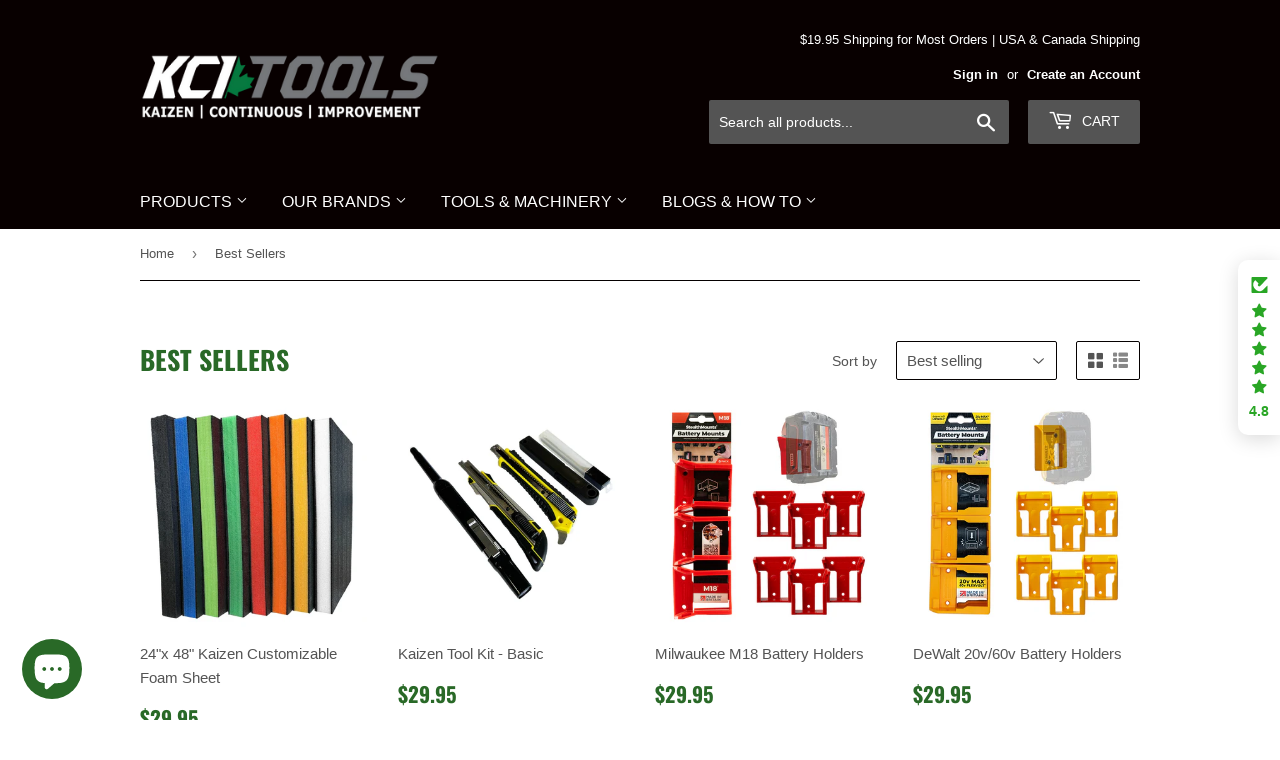

--- FILE ---
content_type: text/html; charset=utf-8
request_url: https://kaizencasesandinserts.com/collections/best-sellers
body_size: 100524
content:
<!doctype html>
<html class="no-touch no-js" lang="en">
<head>
  <script>(function(H){H.className=H.className.replace(/\bno-js\b/,'js')})(document.documentElement)</script>
  <!-- Basic page needs ================================================== -->
  <meta charset="utf-8">
  <meta http-equiv="X-UA-Compatible" content="IE=edge,chrome=1">

<!-- KCI Tools Analytics 4.0 Google tag (gtag.js) -->
<script async src="https://www.googletagmanager.com/gtag/js?id=G-0RCMJP5N5H"></script>
<script>
  window.dataLayer = window.dataLayer || [];
  function gtag(){dataLayer.push(arguments);}
  gtag('js', new Date());

  gtag('config', 'G-0RCMJP5N5H');
</script>

  
  <link rel="shortcut icon" href="//kaizencasesandinserts.com/cdn/shop/files/KCI_Tagline_Logo_32x32.jpg?v=1686756811" type="image/png" />
  

  <!-- Title and description ================================================== -->
  <title>
  Best Sellers &ndash; KCI Tools
  </title>

  

  <!-- Product meta ================================================== -->
  <!-- /snippets/social-meta-tags.liquid -->




<meta property="og:site_name" content="KCI Tools">
<meta property="og:url" content="https://kaizencasesandinserts.com/collections/best-sellers">
<meta property="og:title" content="Best Sellers">
<meta property="og:type" content="product.group">
<meta property="og:description" content="Organize your toolbox with Kaizen Customizable Foam Sheets &amp; Inserts for Milwaukee Packout &amp; more. Buy FastCap, StealthMounts, Toolbox Widget &amp; more. Low-cost shipping, great deals!">

<meta property="og:image" content="http://kaizencasesandinserts.com/cdn/shop/files/KCI_Tagline_Logo_0f1cdd30-3524-4e55-bbfd-ad90f7db5a81_1200x1200.jpg?v=1731594492">
<meta property="og:image:secure_url" content="https://kaizencasesandinserts.com/cdn/shop/files/KCI_Tagline_Logo_0f1cdd30-3524-4e55-bbfd-ad90f7db5a81_1200x1200.jpg?v=1731594492">


<meta name="twitter:card" content="summary_large_image">
<meta name="twitter:title" content="Best Sellers">
<meta name="twitter:description" content="Organize your toolbox with Kaizen Customizable Foam Sheets &amp; Inserts for Milwaukee Packout &amp; more. Buy FastCap, StealthMounts, Toolbox Widget &amp; more. Low-cost shipping, great deals!">


  <!-- CSS3 variables ================================================== -->
  <style data-shopify>
  :root {
    --color-body-text: #545454;
    --color-body: #ffffff;
  }
</style>


  <!-- Helpers ================================================== -->
  <link rel="canonical" href="https://kaizencasesandinserts.com/collections/best-sellers">
  <meta name="viewport" content="width=device-width,initial-scale=1">

  <!-- CSS ================================================== -->
  <link href="//kaizencasesandinserts.com/cdn/shop/t/32/assets/theme.scss.css?v=138548059001458355541764741602" rel="stylesheet" type="text/css" media="all" />

  <script>

    var moneyFormat = '<span class=money>${{amount}}</span>';

    var theme = {
      strings:{
        product:{
          unavailable: "Unavailable",
          will_be_in_stock_after:"Will be in stock after [date]",
          only_left:"Only 1 left!",
          unitPrice: "Unit price",
          unitPriceSeparator: "per"
        },
        navigation:{
          more_link: "More"
        },
        map:{
          addressError: "Error looking up that address",
          addressNoResults: "No results for that address",
          addressQueryLimit: "You have exceeded the Google API usage limit. Consider upgrading to a \u003ca href=\"https:\/\/developers.google.com\/maps\/premium\/usage-limits\"\u003ePremium Plan\u003c\/a\u003e.",
          authError: "There was a problem authenticating your Google Maps API Key."
        }
      },
      settings:{
        cartType: "modal"
      }
    };theme.breadcrumbs = {
        collection: {
          title: "Best Sellers",
          link: "https://kaizencasesandinserts.com/collections/best-sellers"
        }
      };
      sessionStorage.setItem("breadcrumb", JSON.stringify(theme.breadcrumbs.collection));</script>

  <!-- Header hook for plugins ================================================== -->
  <script>window.performance && window.performance.mark && window.performance.mark('shopify.content_for_header.start');</script><meta name="google-site-verification" content="p186fuLho8LrV1vmSKkoJbkdB8iZYGnmqRsO_CbEPRY">
<meta name="facebook-domain-verification" content="ekrnqite53qadmwplevt9mkzu57iuu">
<meta id="shopify-digital-wallet" name="shopify-digital-wallet" content="/1551597619/digital_wallets/dialog">
<meta name="shopify-checkout-api-token" content="14d9eba5c4f7bef49d4db7b160f7de12">
<meta id="in-context-paypal-metadata" data-shop-id="1551597619" data-venmo-supported="false" data-environment="production" data-locale="en_US" data-paypal-v4="true" data-currency="CAD">
<link rel="alternate" type="application/atom+xml" title="Feed" href="/collections/best-sellers.atom" />
<link rel="alternate" type="application/json+oembed" href="https://kaizencasesandinserts.com/collections/best-sellers.oembed">
<script async="async" src="/checkouts/internal/preloads.js?locale=en-CA"></script>
<link rel="preconnect" href="https://shop.app" crossorigin="anonymous">
<script async="async" src="https://shop.app/checkouts/internal/preloads.js?locale=en-CA&shop_id=1551597619" crossorigin="anonymous"></script>
<script id="apple-pay-shop-capabilities" type="application/json">{"shopId":1551597619,"countryCode":"CA","currencyCode":"CAD","merchantCapabilities":["supports3DS"],"merchantId":"gid:\/\/shopify\/Shop\/1551597619","merchantName":"KCI Tools","requiredBillingContactFields":["postalAddress","email","phone"],"requiredShippingContactFields":["postalAddress","email","phone"],"shippingType":"shipping","supportedNetworks":["visa","masterCard","amex","discover","interac","jcb"],"total":{"type":"pending","label":"KCI Tools","amount":"1.00"},"shopifyPaymentsEnabled":true,"supportsSubscriptions":true}</script>
<script id="shopify-features" type="application/json">{"accessToken":"14d9eba5c4f7bef49d4db7b160f7de12","betas":["rich-media-storefront-analytics"],"domain":"kaizencasesandinserts.com","predictiveSearch":true,"shopId":1551597619,"locale":"en"}</script>
<script>var Shopify = Shopify || {};
Shopify.shop = "metalmark-systems.myshopify.com";
Shopify.locale = "en";
Shopify.currency = {"active":"CAD","rate":"1.0"};
Shopify.country = "CA";
Shopify.theme = {"name":"KCI - Live - Supply","id":180779024675,"schema_name":"Supply","schema_version":"9.5.3","theme_store_id":679,"role":"main"};
Shopify.theme.handle = "null";
Shopify.theme.style = {"id":null,"handle":null};
Shopify.cdnHost = "kaizencasesandinserts.com/cdn";
Shopify.routes = Shopify.routes || {};
Shopify.routes.root = "/";</script>
<script type="module">!function(o){(o.Shopify=o.Shopify||{}).modules=!0}(window);</script>
<script>!function(o){function n(){var o=[];function n(){o.push(Array.prototype.slice.apply(arguments))}return n.q=o,n}var t=o.Shopify=o.Shopify||{};t.loadFeatures=n(),t.autoloadFeatures=n()}(window);</script>
<script>
  window.ShopifyPay = window.ShopifyPay || {};
  window.ShopifyPay.apiHost = "shop.app\/pay";
  window.ShopifyPay.redirectState = null;
</script>
<script id="shop-js-analytics" type="application/json">{"pageType":"collection"}</script>
<script defer="defer" async type="module" src="//kaizencasesandinserts.com/cdn/shopifycloud/shop-js/modules/v2/client.init-shop-cart-sync_BT-GjEfc.en.esm.js"></script>
<script defer="defer" async type="module" src="//kaizencasesandinserts.com/cdn/shopifycloud/shop-js/modules/v2/chunk.common_D58fp_Oc.esm.js"></script>
<script defer="defer" async type="module" src="//kaizencasesandinserts.com/cdn/shopifycloud/shop-js/modules/v2/chunk.modal_xMitdFEc.esm.js"></script>
<script type="module">
  await import("//kaizencasesandinserts.com/cdn/shopifycloud/shop-js/modules/v2/client.init-shop-cart-sync_BT-GjEfc.en.esm.js");
await import("//kaizencasesandinserts.com/cdn/shopifycloud/shop-js/modules/v2/chunk.common_D58fp_Oc.esm.js");
await import("//kaizencasesandinserts.com/cdn/shopifycloud/shop-js/modules/v2/chunk.modal_xMitdFEc.esm.js");

  window.Shopify.SignInWithShop?.initShopCartSync?.({"fedCMEnabled":true,"windoidEnabled":true});

</script>
<script>
  window.Shopify = window.Shopify || {};
  if (!window.Shopify.featureAssets) window.Shopify.featureAssets = {};
  window.Shopify.featureAssets['shop-js'] = {"shop-cart-sync":["modules/v2/client.shop-cart-sync_DZOKe7Ll.en.esm.js","modules/v2/chunk.common_D58fp_Oc.esm.js","modules/v2/chunk.modal_xMitdFEc.esm.js"],"init-fed-cm":["modules/v2/client.init-fed-cm_B6oLuCjv.en.esm.js","modules/v2/chunk.common_D58fp_Oc.esm.js","modules/v2/chunk.modal_xMitdFEc.esm.js"],"shop-cash-offers":["modules/v2/client.shop-cash-offers_D2sdYoxE.en.esm.js","modules/v2/chunk.common_D58fp_Oc.esm.js","modules/v2/chunk.modal_xMitdFEc.esm.js"],"shop-login-button":["modules/v2/client.shop-login-button_QeVjl5Y3.en.esm.js","modules/v2/chunk.common_D58fp_Oc.esm.js","modules/v2/chunk.modal_xMitdFEc.esm.js"],"pay-button":["modules/v2/client.pay-button_DXTOsIq6.en.esm.js","modules/v2/chunk.common_D58fp_Oc.esm.js","modules/v2/chunk.modal_xMitdFEc.esm.js"],"shop-button":["modules/v2/client.shop-button_DQZHx9pm.en.esm.js","modules/v2/chunk.common_D58fp_Oc.esm.js","modules/v2/chunk.modal_xMitdFEc.esm.js"],"avatar":["modules/v2/client.avatar_BTnouDA3.en.esm.js"],"init-windoid":["modules/v2/client.init-windoid_CR1B-cfM.en.esm.js","modules/v2/chunk.common_D58fp_Oc.esm.js","modules/v2/chunk.modal_xMitdFEc.esm.js"],"init-shop-for-new-customer-accounts":["modules/v2/client.init-shop-for-new-customer-accounts_C_vY_xzh.en.esm.js","modules/v2/client.shop-login-button_QeVjl5Y3.en.esm.js","modules/v2/chunk.common_D58fp_Oc.esm.js","modules/v2/chunk.modal_xMitdFEc.esm.js"],"init-shop-email-lookup-coordinator":["modules/v2/client.init-shop-email-lookup-coordinator_BI7n9ZSv.en.esm.js","modules/v2/chunk.common_D58fp_Oc.esm.js","modules/v2/chunk.modal_xMitdFEc.esm.js"],"init-shop-cart-sync":["modules/v2/client.init-shop-cart-sync_BT-GjEfc.en.esm.js","modules/v2/chunk.common_D58fp_Oc.esm.js","modules/v2/chunk.modal_xMitdFEc.esm.js"],"shop-toast-manager":["modules/v2/client.shop-toast-manager_DiYdP3xc.en.esm.js","modules/v2/chunk.common_D58fp_Oc.esm.js","modules/v2/chunk.modal_xMitdFEc.esm.js"],"init-customer-accounts":["modules/v2/client.init-customer-accounts_D9ZNqS-Q.en.esm.js","modules/v2/client.shop-login-button_QeVjl5Y3.en.esm.js","modules/v2/chunk.common_D58fp_Oc.esm.js","modules/v2/chunk.modal_xMitdFEc.esm.js"],"init-customer-accounts-sign-up":["modules/v2/client.init-customer-accounts-sign-up_iGw4briv.en.esm.js","modules/v2/client.shop-login-button_QeVjl5Y3.en.esm.js","modules/v2/chunk.common_D58fp_Oc.esm.js","modules/v2/chunk.modal_xMitdFEc.esm.js"],"shop-follow-button":["modules/v2/client.shop-follow-button_CqMgW2wH.en.esm.js","modules/v2/chunk.common_D58fp_Oc.esm.js","modules/v2/chunk.modal_xMitdFEc.esm.js"],"checkout-modal":["modules/v2/client.checkout-modal_xHeaAweL.en.esm.js","modules/v2/chunk.common_D58fp_Oc.esm.js","modules/v2/chunk.modal_xMitdFEc.esm.js"],"shop-login":["modules/v2/client.shop-login_D91U-Q7h.en.esm.js","modules/v2/chunk.common_D58fp_Oc.esm.js","modules/v2/chunk.modal_xMitdFEc.esm.js"],"lead-capture":["modules/v2/client.lead-capture_BJmE1dJe.en.esm.js","modules/v2/chunk.common_D58fp_Oc.esm.js","modules/v2/chunk.modal_xMitdFEc.esm.js"],"payment-terms":["modules/v2/client.payment-terms_Ci9AEqFq.en.esm.js","modules/v2/chunk.common_D58fp_Oc.esm.js","modules/v2/chunk.modal_xMitdFEc.esm.js"]};
</script>
<script id="__st">var __st={"a":1551597619,"offset":-21600,"reqid":"3bc1e018-f5ff-46ca-b2db-5b38e1a40f7a-1769277948","pageurl":"kaizencasesandinserts.com\/collections\/best-sellers","u":"febf7681d581","p":"collection","rtyp":"collection","rid":461639221539};</script>
<script>window.ShopifyPaypalV4VisibilityTracking = true;</script>
<script id="captcha-bootstrap">!function(){'use strict';const t='contact',e='account',n='new_comment',o=[[t,t],['blogs',n],['comments',n],[t,'customer']],c=[[e,'customer_login'],[e,'guest_login'],[e,'recover_customer_password'],[e,'create_customer']],r=t=>t.map((([t,e])=>`form[action*='/${t}']:not([data-nocaptcha='true']) input[name='form_type'][value='${e}']`)).join(','),a=t=>()=>t?[...document.querySelectorAll(t)].map((t=>t.form)):[];function s(){const t=[...o],e=r(t);return a(e)}const i='password',u='form_key',d=['recaptcha-v3-token','g-recaptcha-response','h-captcha-response',i],f=()=>{try{return window.sessionStorage}catch{return}},m='__shopify_v',_=t=>t.elements[u];function p(t,e,n=!1){try{const o=window.sessionStorage,c=JSON.parse(o.getItem(e)),{data:r}=function(t){const{data:e,action:n}=t;return t[m]||n?{data:e,action:n}:{data:t,action:n}}(c);for(const[e,n]of Object.entries(r))t.elements[e]&&(t.elements[e].value=n);n&&o.removeItem(e)}catch(o){console.error('form repopulation failed',{error:o})}}const l='form_type',E='cptcha';function T(t){t.dataset[E]=!0}const w=window,h=w.document,L='Shopify',v='ce_forms',y='captcha';let A=!1;((t,e)=>{const n=(g='f06e6c50-85a8-45c8-87d0-21a2b65856fe',I='https://cdn.shopify.com/shopifycloud/storefront-forms-hcaptcha/ce_storefront_forms_captcha_hcaptcha.v1.5.2.iife.js',D={infoText:'Protected by hCaptcha',privacyText:'Privacy',termsText:'Terms'},(t,e,n)=>{const o=w[L][v],c=o.bindForm;if(c)return c(t,g,e,D).then(n);var r;o.q.push([[t,g,e,D],n]),r=I,A||(h.body.append(Object.assign(h.createElement('script'),{id:'captcha-provider',async:!0,src:r})),A=!0)});var g,I,D;w[L]=w[L]||{},w[L][v]=w[L][v]||{},w[L][v].q=[],w[L][y]=w[L][y]||{},w[L][y].protect=function(t,e){n(t,void 0,e),T(t)},Object.freeze(w[L][y]),function(t,e,n,w,h,L){const[v,y,A,g]=function(t,e,n){const i=e?o:[],u=t?c:[],d=[...i,...u],f=r(d),m=r(i),_=r(d.filter((([t,e])=>n.includes(e))));return[a(f),a(m),a(_),s()]}(w,h,L),I=t=>{const e=t.target;return e instanceof HTMLFormElement?e:e&&e.form},D=t=>v().includes(t);t.addEventListener('submit',(t=>{const e=I(t);if(!e)return;const n=D(e)&&!e.dataset.hcaptchaBound&&!e.dataset.recaptchaBound,o=_(e),c=g().includes(e)&&(!o||!o.value);(n||c)&&t.preventDefault(),c&&!n&&(function(t){try{if(!f())return;!function(t){const e=f();if(!e)return;const n=_(t);if(!n)return;const o=n.value;o&&e.removeItem(o)}(t);const e=Array.from(Array(32),(()=>Math.random().toString(36)[2])).join('');!function(t,e){_(t)||t.append(Object.assign(document.createElement('input'),{type:'hidden',name:u})),t.elements[u].value=e}(t,e),function(t,e){const n=f();if(!n)return;const o=[...t.querySelectorAll(`input[type='${i}']`)].map((({name:t})=>t)),c=[...d,...o],r={};for(const[a,s]of new FormData(t).entries())c.includes(a)||(r[a]=s);n.setItem(e,JSON.stringify({[m]:1,action:t.action,data:r}))}(t,e)}catch(e){console.error('failed to persist form',e)}}(e),e.submit())}));const S=(t,e)=>{t&&!t.dataset[E]&&(n(t,e.some((e=>e===t))),T(t))};for(const o of['focusin','change'])t.addEventListener(o,(t=>{const e=I(t);D(e)&&S(e,y())}));const B=e.get('form_key'),M=e.get(l),P=B&&M;t.addEventListener('DOMContentLoaded',(()=>{const t=y();if(P)for(const e of t)e.elements[l].value===M&&p(e,B);[...new Set([...A(),...v().filter((t=>'true'===t.dataset.shopifyCaptcha))])].forEach((e=>S(e,t)))}))}(h,new URLSearchParams(w.location.search),n,t,e,['guest_login'])})(!0,!0)}();</script>
<script integrity="sha256-4kQ18oKyAcykRKYeNunJcIwy7WH5gtpwJnB7kiuLZ1E=" data-source-attribution="shopify.loadfeatures" defer="defer" src="//kaizencasesandinserts.com/cdn/shopifycloud/storefront/assets/storefront/load_feature-a0a9edcb.js" crossorigin="anonymous"></script>
<script crossorigin="anonymous" defer="defer" src="//kaizencasesandinserts.com/cdn/shopifycloud/storefront/assets/shopify_pay/storefront-65b4c6d7.js?v=20250812"></script>
<script data-source-attribution="shopify.dynamic_checkout.dynamic.init">var Shopify=Shopify||{};Shopify.PaymentButton=Shopify.PaymentButton||{isStorefrontPortableWallets:!0,init:function(){window.Shopify.PaymentButton.init=function(){};var t=document.createElement("script");t.src="https://kaizencasesandinserts.com/cdn/shopifycloud/portable-wallets/latest/portable-wallets.en.js",t.type="module",document.head.appendChild(t)}};
</script>
<script data-source-attribution="shopify.dynamic_checkout.buyer_consent">
  function portableWalletsHideBuyerConsent(e){var t=document.getElementById("shopify-buyer-consent"),n=document.getElementById("shopify-subscription-policy-button");t&&n&&(t.classList.add("hidden"),t.setAttribute("aria-hidden","true"),n.removeEventListener("click",e))}function portableWalletsShowBuyerConsent(e){var t=document.getElementById("shopify-buyer-consent"),n=document.getElementById("shopify-subscription-policy-button");t&&n&&(t.classList.remove("hidden"),t.removeAttribute("aria-hidden"),n.addEventListener("click",e))}window.Shopify?.PaymentButton&&(window.Shopify.PaymentButton.hideBuyerConsent=portableWalletsHideBuyerConsent,window.Shopify.PaymentButton.showBuyerConsent=portableWalletsShowBuyerConsent);
</script>
<script data-source-attribution="shopify.dynamic_checkout.cart.bootstrap">document.addEventListener("DOMContentLoaded",(function(){function t(){return document.querySelector("shopify-accelerated-checkout-cart, shopify-accelerated-checkout")}if(t())Shopify.PaymentButton.init();else{new MutationObserver((function(e,n){t()&&(Shopify.PaymentButton.init(),n.disconnect())})).observe(document.body,{childList:!0,subtree:!0})}}));
</script>
<link id="shopify-accelerated-checkout-styles" rel="stylesheet" media="screen" href="https://kaizencasesandinserts.com/cdn/shopifycloud/portable-wallets/latest/accelerated-checkout-backwards-compat.css" crossorigin="anonymous">
<style id="shopify-accelerated-checkout-cart">
        #shopify-buyer-consent {
  margin-top: 1em;
  display: inline-block;
  width: 100%;
}

#shopify-buyer-consent.hidden {
  display: none;
}

#shopify-subscription-policy-button {
  background: none;
  border: none;
  padding: 0;
  text-decoration: underline;
  font-size: inherit;
  cursor: pointer;
}

#shopify-subscription-policy-button::before {
  box-shadow: none;
}

      </style>

<script>window.performance && window.performance.mark && window.performance.mark('shopify.content_for_header.end');</script>

  
  

  <script src="//kaizencasesandinserts.com/cdn/shop/t/32/assets/jquery-2.2.3.min.js?v=58211863146907186831758232064" type="text/javascript"></script>

  <script src="//kaizencasesandinserts.com/cdn/shop/t/32/assets/lazysizes.min.js?v=8147953233334221341758232064" async="async"></script>
  <script src="//kaizencasesandinserts.com/cdn/shop/t/32/assets/vendor.js?v=106177282645720727331758232064" defer="defer"></script>
  <script src="//kaizencasesandinserts.com/cdn/shop/t/32/assets/theme.js?v=52639175230437084861758232064" defer="defer"></script>



                    <script id="omgfbc-script" type='text/javascript' data-type="custom">
    var facebookChatSettings = {"id":"85296","shop":"metalmark-systems.myshopify.com","script_tag_id":"172867584071","page_info":{"id":"967073600134528"},"language":"en_US","position":"90","greeting_message":"Hi! How can we help you?","icon_type":"icon_1","icon_text":"Chat With Us","tab_size":"medium","auto_display":"0","tab_color":"#ffffff","icon_text_color":"#0084ff","theme_color":"#0084ff","custom_css":{"status":false,"code":""},"working_time":{"status":"1","start":"01:00","end":"23:59","time_zone":"America\/Denver","not_available_option":"noneOpt","email":{"username":"","password":"","smtp":"smtp.gmail.com","port":"465","encryption":"ssl"},"fb_messages":"It's none - working time. We'll be back and support you!"},"status_connect":"2","app_status":"1","device_target":"0","page_target":"0","margin_bottom":"30","chat_type":"0","exclude_pages":["template-cart"],"specific_pages":["template-index"],"plan":"free","active_plan_at":"1643226846","last_access":"1652213031","deleted":"0","shop_info":{"id":1551597619,"name":"Kaizen Cases and Inserts","email":"info@kaizencasesandinserts.com","domain":"kaizencasesandinserts.com","province":"Saskatchewan","country":"CA","address1":"722 45th Street W","zip":"S7L 5X1","city":"Saskatoon","source":null,"phone":"3062301417","latitude":52.164170200000001,"longitude":-106.67795580000001,"primary_locale":"en","address2":"","created_at":"2018-04-03T17:00:09-06:00","updated_at":"2022-01-26T13:47:13-06:00","country_code":"CA","country_name":"Canada","currency":"CAD","customer_email":"info@kaizencasesandinserts.com","timezone":"(GMT-06:00) America\/Regina","iana_timezone":"America\/Regina","shop_owner":"Trent Walker","money_format":"<span class=money>$<\/span>","money_with_currency_format":"<span class=money>$ CAD<\/span>","weight_unit":"kg","province_code":"SK","taxes_included":false,"auto_configure_tax_inclusivity":null,"tax_shipping":true,"county_taxes":true,"plan_display_name":"Shopify","plan_name":"professional","has_discounts":true,"has_gift_cards":true,"myshopify_domain":"metalmark-systems.myshopify.com","google_apps_domain":null,"google_apps_login_enabled":null,"money_in_emails_format":"$","money_with_currency_in_emails_format":"$ CAD","eligible_for_payments":true,"requires_extra_payments_agreement":false,"password_enabled":false,"has_storefront":true,"eligible_for_card_reader_giveaway":false,"finances":true,"primary_location_id":5890310195,"cookie_consent_level":"implicit","visitor_tracking_consent_preference":"allow_all","checkout_api_supported":true,"multi_location_enabled":true,"setup_required":false,"pre_launch_enabled":false,"enabled_presentment_currencies":["CAD","USD"]},"weekdays":[{"name":"Sunday","id":"0"},{"name":"Monday","id":"1"},{"name":"Tuesday","id":"2"},{"name":"Wednesday","id":"3"},{"name":"Thursday","id":"4"},{"name":"Friday","id":"5"},{"name":"Saturday","id":"6"}],"show_after":"0","update_cache":"0","tab_style":"two_box","version_app":"0","theme_publish":"0","display_mode":"default","white_list_domain":"[\"metalmark-systems.myshopify.com\",\"kaizencasesandinserts.com\",\"www.kaizencasesandinserts.com\",\"www.kcitools.com\",\"kcitools.com\"]","customer_question":"","show_greeting_message":"1","enable_fb_chat_btn":"1","facebook_message_options":"0","enable_abandoned_campaign":"0","fb_page_id":"967073600134528","app_fb_id":"1919748194980000","version_code":"1.1.0","id_discount_code":"0","is_install":"1","urlApp":"https:\/\/apps.omegatheme.com\/facebook-chat\/","abTests":{"upgrade_price_Oct_2021":true,"intergrate_instagram_Oct_2021":true,"auto_reply_Dec_2021":true,"list_subscriber_Oct_2021":true,"welcome_popup_widget_Oct_2021":true,"customer_io_Dec_2021":true,"trial_price_plan_Dec_2021":true,"theme_app_extension_Jan_2022":true,"shipping_noti_Jun_2021":true,"get_contact_infor_Feb_2022":true},"instagram":null,"addCartWidget":null,"welcomePopupWidget":{},"contact_information":{"id":"2447","shop":"metalmark-systems.myshopify.com","status":"0","subject_settings":{"text":"Kaizen Cases and Inserts","color":"#458FFF"},"message":"We're currently unavailable.\nWe'll get back to you as soon as possible. Please provide your contact information so we can get in touch with you.","form_builder":{"email":{"checked":"1","label":"Email","field_text":"Enter your email","placeholder":"Enter your email"},"phone":{"checked":"0","label":"Phone number","field_text":"Enter your phone number","placeholder":"Enter your phone number"},"message":{"checked":"0","label":"Message","field_text":"Enter your message","placeholder":"Enter your message"}},"show_message_box":"0","button_settings":{"text_color":"#ffffff","background_color":"#458FFF"},"working_time":{"status":"1","start":"01:00","end":"23:59","time_zone":"-7"},"weekdays":[{"name":"Sunday","id":"0"},{"name":"Monday","id":"1"},{"name":"Tuesday","id":"2"},{"name":"Wednesday","id":"3"},{"name":"Thursday","id":"4"},{"name":"Friday","id":"5"},{"name":"Saturday","id":"6"}],"email_settings":{"subject":"Email from Kaizen Cases and Inserts","username":"","password":"","smtp":"smtp.gmail.com","port":"465","email_encryption":"ssl"}},"appIdFB":"1919748194980000"};
    var iconHtml = {"icon_1":"<svg xmlns='http:\/\/www.w3.org\/2000\/svg' width='25' height='25' viewBox='96 93 322 324'><g><path d='M257 93c-88.918 0-161 67.157-161 150 0 47.205 23.412 89.311 60 116.807V417l54.819-30.273C225.449 390.801 240.948 393 257 393c88.918 0 161-67.157 161-150S345.918 93 257 93zm16 202l-41-44-80 44 88-94 42 44 79-44-88 94z'><\/path><rect x='13.445' y='20.996' width='37' height='4'><\/rect><rect x='13.445' y='32.828' width='37' height='4'><\/rect><rect x='13.445' y='44.66' width='37' height='4'><\/rect><\/g><\/svg>","icon_2":"<svg xmlns='http:\/\/www.w3.org\/2000\/svg' width='25' height='25' viewBox='0 0 24 24'><path d='M9 8h-3v4h3v12h5v-12h3.642l.358-4h-4v-1.667c0-.955.192-1.333 1.115-1.333h2.885v-5h-3.808c-3.596 0-5.192 1.583-5.192 4.615v3.385z'><\/path><\/svg>","icon_3":"<svg width='25' height='25' version='1.1' id='Capa_1' xmlns='http:\/\/www.w3.org\/2000\/svg' xmlns:xlink='http:\/\/www.w3.org\/1999\/xlink' x='0px' y='0px' viewBox='0 0 88.695 88.695' xml:space='preserve'> <g><path d='M84.351,68.07c2.508-4.59,3.829-9.759,3.829-15.006c0-13.118-8.112-24.36-19.575-29.021 C62.65,12.338,50.493,4.295,36.486,4.295c-19.862,0-36.021,16.159-36.021,36.021c0,6.072,1.541,12.057,4.462,17.36L0,76.059 l18.011-4.824c5.403,3.236,11.549,4.975,17.862,5.082c5.558,5.019,12.913,8.083,20.973,8.083c5.64,0,11.142-1.512,15.971-4.379 l15.878,4.254L84.351,68.07z M18.655,66.921L5.657,70.402l3.561-13.285l-0.419-0.72c-2.835-4.873-4.334-10.434-4.334-16.082 c0-17.656,14.365-32.021,32.021-32.021s32.021,14.364,32.021,32.021S54.142,72.337,36.486,72.337 c-6.066,0-11.976-1.711-17.091-4.948L18.655,66.921z M83.037,78.618l-10.861-2.91l-0.74,0.468C67.07,78.94,62.025,80.4,56.847,80.4 c-5.511,0-10.633-1.656-14.93-4.473c17.294-2.626,30.59-17.595,30.59-35.611c0-3.712-0.565-7.294-1.612-10.667 c7.947,4.786,13.286,13.48,13.286,23.415c0,4.823-1.28,9.57-3.701,13.728l-0.419,0.72L83.037,78.618z'><\/path><\/g><\/svg>","icon_4":"<svg width='25' height='25' version='1.1' id='Capa_1' xmlns='http:\/\/www.w3.org\/2000\/svg' xmlns:xlink='http:\/\/www.w3.org\/1999\/xlink' x='0px' y='0px' viewBox='0 0 81.146 81.146' xml:space='preserve'><g><path d='M11.902,67.18l0.021-14.51L0,52.559V8.524h64.319v44.053h-31.25L11.902,67.18z M4,48.596l11.928,0.111l-0.016,10.846 l15.911-10.976h28.496V12.524H4V48.596z'><\/path><path d='M81.146,26.524H64.319v-18H0v44.035l11.922,0.111l-0.021,14.51L31.16,53.895v7.167h24.152l16.763,11.561l-0.018-11.495 l9.089-0.084V26.524z M4,48.596V12.524h56.319v36.053H31.823L15.912,59.553l0.016-10.846L4,48.596z M77.146,57.08l-9.095,0.084 l0.012,7.833l-11.505-7.936H35.16v-4.484h29.159V30.524h12.827C77.146,30.524,77.146,57.08,77.146,57.08z'><\/path><\/g><\/svg>","icon_5":"<svg width='25' height='25' version='1.1' id='Capa_1' xmlns='http:\/\/www.w3.org\/2000\/svg' xmlns:xlink='http:\/\/www.w3.org\/1999\/xlink' x='0px' y='0px' viewBox='0 0 75.333 75.333' xml:space='preserve'><g><path d='M37.666,75.318l-9.413-16.303H17c-9.374,0-17-7.626-17-17v-25c0-9.374,7.626-17,17-17h41.333c9.374,0,17,7.626,17,17v25 c0,9.374-7.626,17-17,17H47.078L37.666,75.318z M17,4.016c-7.168,0-13,5.832-13,13v25c0,7.168,5.832,13,13,13h13.563l7.103,12.302 l7.104-12.303h13.563c7.168,0,13-5.832,13-13v-25c0-7.168-5.832-13-13-13L17,4.016L17,4.016z'><\/path><circle cx='54.822' cy='31.128' r='4.206'><\/circle><circle cx='37.667' cy='31.128' r='4.206'><\/circle><circle cx='20.511' cy='31.128' r='4.206'><\/circle><\/g><\/svg>","icon_6":"<svg width='25' height='25' version='1.1' id='Capa_1' xmlns='http:\/\/www.w3.org\/2000\/svg' xmlns:xlink='http:\/\/www.w3.org\/1999\/xlink' x='0px' y='0px' viewBox='0 0 71.015 71.015' xml:space='preserve'><g><circle cx='52.46' cy='27.353' r='4.206'><\/circle><circle cx='35.306' cy='27.353' r='4.206'><\/circle><circle cx='18.151' cy='27.353' r='4.206'><\/circle><path d='M13.223,67.769l0.022-15.916L0,51.728V3.247h71.015v48.5H36.448L13.223,67.769z M4,47.765l13.25,0.125l-0.017,12.252 l17.968-12.396h31.813v-40.5H4V47.765z'><\/path><\/g><\/svg>","icon_7":"<svg xmlns='http:\/\/www.w3.org\/2000\/svg' width='25' height='25' viewBox='0 0 512 512'><path d='M456,224V200a8,8,0,0,0-8-8h-8.18C435.61,94.24,354.78,16,256,16S76.39,94.24,72.18,192H64a8,8,0,0,0-8,8v24A48.051,48.051,0,0,0,8,272v96a48.051,48.051,0,0,0,48,48h8v16a48.051,48.051,0,0,0,48,48H216v8a8,8,0,0,0,8,8h64a8,8,0,0,0,8-8V456a8,8,0,0,0-8-8H224a8,8,0,0,0-8,8v8H112a32.036,32.036,0,0,1-32-32V416h32a8,8,0,0,0,8-8V392h4a28.031,28.031,0,0,0,28-28V276a28.031,28.031,0,0,0-28-28h-4V200c0-74.99,61.01-136,136-136s136,61.01,136,136v48h-4a28.031,28.031,0,0,0-28,28v88a28.031,28.031,0,0,0,28,28h4v16a8,8,0,0,0,8,8h56a48.051,48.051,0,0,0,48-48V272A48.051,48.051,0,0,0,456,224ZM232,464h48v16H232Zm160-88h-4a12.01,12.01,0,0,1-12-12V276a12.01,12.01,0,0,1,12-12h4Zm48-168v16H408V208ZM104,400H56a32.036,32.036,0,0,1-32-32V272a32.036,32.036,0,0,1,32-32h48Zm0-176H72V208h32Zm20,40a12.01,12.01,0,0,1,12,12v88a12.01,12.01,0,0,1-12,12h-4V264ZM256,48c-81.13,0-147.62,63.89-151.79,144H88.19C92.39,103.06,166.05,32,256,32s163.61,71.06,167.81,160H407.79C403.62,111.89,337.13,48,256,48ZM488,368a32.036,32.036,0,0,1-32,32H408V240h48a32.036,32.036,0,0,1,32,32Z'><\/path><\/svg>","icon_8":"<svg xmlns='http:\/\/www.w3.org\/2000\/svg' height='25' viewBox='0 0 512 512' width='25'><path d='m464 48h-320a40.045 40.045 0 0 0 -40 40v64h-56a40.045 40.045 0 0 0 -40 40v160a40.045 40.045 0 0 0 40 40h40v72a8 8 0 0 0 13.657 5.657l77.657-77.657h188.686a40.045 40.045 0 0 0 40-40v-64h56a40.045 40.045 0 0 0 40-40v-160a40.045 40.045 0 0 0 -40-40zm-72 304a24.027 24.027 0 0 1 -24 24h-192a8 8 0 0 0 -5.657 2.343l-66.343 66.343v-60.686a8 8 0 0 0 -8-8h-48a24.027 24.027 0 0 1 -24-24v-160a24.027 24.027 0 0 1 24-24h320a24.027 24.027 0 0 1 24 24zm96-104a24.027 24.027 0 0 1 -24 24h-56v-80a40.045 40.045 0 0 0 -40-40h-248v-64a24.027 24.027 0 0 1 24-24h320a24.027 24.027 0 0 1 24 24z'><\/path><path d='m208 248a32 32 0 1 0 32 32 32.036 32.036 0 0 0 -32-32zm0 48a16 16 0 1 1 16-16 16.019 16.019 0 0 1 -16 16z'><\/path><path d='m112 248a32 32 0 1 0 32 32 32.036 32.036 0 0 0 -32-32zm0 48a16 16 0 1 1 16-16 16.019 16.019 0 0 1 -16 16z'><\/path><path d='m304 312a32 32 0 1 0 -32-32 32.036 32.036 0 0 0 32 32zm0-48a16 16 0 1 1 -16 16 16.019 16.019 0 0 1 16-16z'><\/path><path d='m336 344h-72a8 8 0 0 0 0 16h72a8 8 0 0 0 0-16z'><\/path><path d='m368 344h-8a8 8 0 0 0 0 16h8a8 8 0 0 0 0-16z'><\/path><\/svg>","icon_9":"<svg xmlns='http:\/\/www.w3.org\/2000\/svg' height='25' viewBox='0 -12 496 495' width='25'><path d='m472 192.5h-56v-168c0-13.253906-10.746094-24-24-24h-368c-13.253906 0-24 10.746094-24 24v264c0 13.253906 10.746094 24 24 24h24v88c0 3.367188 2.109375 6.371094 5.273438 7.519531 3.167968 1.152344 6.71875.191407 8.878906-2.398437l77.601562-93.121094h52.246094v80c0 13.253906 10.746094 24 24 24h193.199219l32 52.175781c1.878906 3.03125 5.539062 4.453125 8.972656 3.484375s5.8125-4.09375 5.828125-7.660156v-48h16c13.253906 0 24-10.746094 24-24v-176c0-13.253906-10.746094-24-24-24zm-336 104c-2.375-.003906-4.628906 1.046875-6.152344 2.871094l-65.847656 79.03125v-73.902344c0-4.417969-3.582031-8-8-8h-32c-4.417969 0-8-3.582031-8-8v-264c0-4.417969 3.582031-8 8-8h368c4.417969 0 8 3.582031 8 8v168h-184c-13.253906 0-24 10.746094-24 24v80zm344 96c0 4.417969-3.582031 8-8 8h-24c-4.417969 0-8 3.582031-8 8v27.632812l-19.503906-31.808593c-1.453125-2.375-4.035156-3.820313-6.816406-3.824219h-197.679688c-4.417969 0-8-3.582031-8-8v-176c0-4.417969 3.582031-8 8-8h256c4.417969 0 8 3.582031 8 8zm0 0'><\/path><path d='m344 280.5c-13.253906 0-24 10.746094-24 24s10.746094 24 24 24 24-10.746094 24-24-10.746094-24-24-24zm0 32c-4.417969 0-8-3.582031-8-8s3.582031-8 8-8 8 3.582031 8 8-3.582031 8-8 8zm0 0'><\/path><path d='m416 280.5c-13.253906 0-24 10.746094-24 24s10.746094 24 24 24 24-10.746094 24-24-10.746094-24-24-24zm0 32c-4.417969 0-8-3.582031-8-8s3.582031-8 8-8 8 3.582031 8 8-3.582031 8-8 8zm0 0'><\/path><path d='m272 280.5c-13.253906 0-24 10.746094-24 24s10.746094 24 24 24 24-10.746094 24-24-10.746094-24-24-24zm0 32c-4.417969 0-8-3.582031-8-8s3.582031-8 8-8 8 3.582031 8 8-3.582031 8-8 8zm0 0'><\/path><\/svg>"}; 
    window.rootLinkChat = facebookChatSettings.urlApp;
    window.shopFbChat = facebookChatSettings.shop;
    var isStyleLoadingDone = false;
    
    var OMGChatIsLiquidFile = true; 
    
    const OMGFBhead = document.getElementsByTagName('head')[0];
    let omgStyle = document.createElement('link');
    omgStyle.href = `${window.rootLinkChat}client/omg-facebook-chat_style.css?v=${Math.floor(Date.now() / 1000)}`;
    omgStyle.type = 'text/css';
    omgStyle.rel = 'stylesheet';
    omgStyle.onload = () => {
        isStyleLoadingDone = true;
    };
    OMGFBhead.appendChild(omgStyle);
    let OMGFbChatExistsScriptTags = 0;

    function loadJqueryChat(callback) {
        if (typeof jQuery === "undefined") {
            getScript({
                source: "//ajax.googleapis.com/ajax/libs/jquery/1.9.1/jquery.min.js",
                callback: () => {
                    jQuery224 = jQuery.noConflict(true);
                    callback(jQuery224);
                },
            });
        } else {
            callback(jQuery);
        }
    }

    function getScript({ source, callback }) {
        var script = document.createElement("script");
        var prior = document.getElementsByTagName("script")[0];
        script.async = 1;

        script.onload = script.onreadystatechange = function (_, isAbort) {
            if (
                isAbort ||
                !script.readyState ||
                /loaded|complete/.test(script.readyState)
            ) {
                script.onload = script.onreadystatechange = null;
                script = undefined;

                if (!isAbort) {
                    if (callback) callback();
                }
            }
        };

        script.src = source;
        prior.parentNode.insertBefore(script, prior);
    }

    function checkInstallApp(jQuery){
        return new Promise(resolve => {
            jQuery.ajax({
                url: window.rootLinkChat + `backend/storefront/facebook-message.php?action=checkInstallApp&shop=${shopFbChat}`,
                dataType: "json",
                type: "GET",
                success: function (data) { resolve(data); },
            })
        })
    }

    const waitBodyLoad = setInterval(() => {
        if (document.getElementsByTagName("body")[0] && window.__st && isStyleLoadingDone) {
            var body = document.getElementsByTagName("body")[0];
            let elementChat = document.createElement('div');
            elementChat.className = `otFacbookChat ${facebookChatSettings.display_mode === 'default' ? 'otFacbookChat-default' : 'otFacbookChat-customize'}`;
            body.appendChild(elementChat);
            loadJqueryChat(async function(jQuery) {
                const scripts = document.getElementsByTagName("script");
                for (let i = 0; i < scripts.length; i++) {
                    if (scripts[i].textContent.indexOf("omgFbChatCheckInstallApp.js") >= 0
                        && !scripts[i].id.includes("omgfbc-script")) {
                        OMGFbChatExistsScriptTags = OMGFbChatExistsScriptTags + 1;
                    }
                }
                const appStatus = OMGFbChatExistsScriptTags > 0 // install status

                if (appStatus) {
                    createFacebookChat(jQuery);
                }
            });
            clearInterval(waitBodyLoad);
        }
    });

    var OMGFBGetAddCartForms='form[action*="/cart/add"]:not(.ssw-hide)',OMGFBGetCheckoutForm=(t="",e="")=>[`${t} form[action="/cart"]${e}`,`${t} form#cart${e}`,`${t} form#checkout_submit${e}`,`${t} form[action="/checkout"]${e}`].join(",");function OMGFBGetAddCartButton(t){const e=t,o=["#buy_it_now","#AddToCart","#add-to-cart",".btn-cart",".btn-addCart","#add",".add","#add_product","#product-add-to-cart",".button--add-to-cart","#button-cart",".addtocart-js",".product-form__cart-submit",".btn--add-to-cart",".product-single__add-btn",".js-product-add",".add_to_cart",".ProductForm__AddToCart",".addtocart-button-active",".product-form__submit"],n=["#addToCartCopy"],a=["Buy","Purchase","Add","Order","Comprar"],i=["button","a","div","span"];let s,c,r,d,l;for(c=0,r=n.length;c<r&&(s=e.find(n[c]),!s.length);c++);if(!s.length)for(c=0,r=o.length;c<r&&(s=e.find(o[c]+'[type="submit"]'),!s.length);c++);if(s.length||(s=e.find('input[type="submit"], button[type="submit"]')),!s.length)for(c=0,r=o.length;c<r&&(s=e.find(o[c]),!s.length);c++);if(!s.length)t:for(d=0,l=i.length;d<l;d++)for(c=0,r=a.length;c<r;c++)if(s=e.find(`${i[d]}:contains("${a[c]}")`).not(':contains("login")'),s.length||(s=e.find(`${i[d]}:contains("${a[c].toUpperCase()}")`).not(':contains("login")'),s.length||(s=e.find(`${i[d]}:contains("${a[c].toLowerCase()}")`).not(':contains("login")'))),s.length)break t;return s}window.OMGFBJquery=null;let windowWidth=0,checkOldVersion=!1,isClickLoadingCustom=!1,checkCartAbandoned={},tokenId=localStorage.getItem(window.shopFbChat+"_omgfbc_tokenId");if(tokenId||(tokenId=makeid(24),localStorage.setItem(window.shopFbChat+"_omgfbc_tokenId",tokenId)),abandonedCartUpdateAttributeOneTime=!1,!window.OMGChatIsLiquidFile){const t=document.getElementsByTagName("head")[0];let e=document.createElement("link");e.href=`${window.rootLinkChat}client/omg-facebook-chat_style.css?v=${Math.floor(Date.now()/1e3)}`,e.type="text/css",e.rel="stylesheet",t.appendChild(e)}if(void 0===OMGFBGetAddCartForms){checkOldVersion=!0;const t=(new Date).getTime();getScript({source:window.rootLinkChat+"client/element.js?v="+t,callback:function(){checkOldVersion=!1,createFacebookChat(window.OMGFBJquery)}})}let uniqueRef="";const refAddCartWidget=`${tokenId}_${window.shopFbChat}_add-cart-widget_${makeid(24)}`,refWelcomePopupWidget=`${tokenId}_${window.shopFbChat}_welcome-popup-widget_${makeid(24)}`,refCustomerChat=`${tokenId}_${window.shopFbChat}_customer-chat_${makeid(24)}`;let isNotAvailableWork=!1,isAvailableWorkContact=!1;function makeid(t){for(var e="",o="ABCDEFGHIJKLMNOPQRSTUVWXYZabcdefghijklmnopqrstuvwxyz0123456789",n=o.length,a=0;a<t;a++)e+=o.charAt(Math.floor(Math.random()*n));return e}window.OMGFBisGetPopup="";var isDefaultMode=!1,appIdFB=facebookChatSettings.appIdFB?facebookChatSettings.appIdFB:"1919748194980000",addCartWidgetSettings={},welcomePopupWidgetSettings={},contactInfoSettings={};function removeConfigAppBeforeAppend(){const t=document.getElementById("fb-root");t&&t.parentNode.removeChild(t),document.querySelectorAll(".fb-customerchat").forEach((function(t){t&&t.remove()}));const e=document.getElementsByTagName("script");for(let t=e.length;t>=0;t--)e[t]&&null!=e[t].getAttribute("src")&&e[t].getAttribute("src").indexOf("xfbml.customerchat.js")>-1&&e[t].parentNode.removeChild(e[t])}async function createFacebookChat(t){removeConfigAppBeforeAppend(),isDefaultMode="default"===facebookChatSettings.display_mode,appIdFB=facebookChatSettings.appIdFB?facebookChatSettings.appIdFB:"1919748194980000";for(let t of["page_info","specific_pages","exclude_pages","working_time","custom_css","weekdays","abTests"])facebookChatSettings[t]&&"string"==typeof facebookChatSettings[t]&&(facebookChatSettings[t]=JSON.parse(facebookChatSettings[t]));if(addCartWidgetSettings=facebookChatSettings.addCartWidget,welcomePopupWidgetSettings=facebookChatSettings.welcomePopupWidget,uniqueRef="product"===__st.p?`OMGFBChat_${tokenId}_${makeid(24)}_${__st.rid}`:`OMGFBChat_${tokenId}_${makeid(24)}`,window.OMGFBJquery=t,!Number(facebookChatSettings.app_status)||checkOldVersion)return;if(windowWidth=document.body.clientWidth,window.location.href.indexOf("OMGFB_Chat")>-1){const t=window.location.search,e=new URLSearchParams(t),o=e.get("type"),n=e.get("redirect");if(sessionStorage.setItem(window.shopFbChat+"_omgfbc_revenue_from_app",o),"checkout"===n)return void(window.location.href="https://"+window.shopFbChat+"/"+n)}const e=sessionStorage.getItem(window.shopFbChat+"_omgfbc_revenue_from_app");e?await updateCartAttribute("revenue-yes",e):(1===Number(facebookChatSettings.enable_abandoned_campaign)||welcomePopupWidgetSettings&&Object.keys(welcomePopupWidgetSettings).length)&&await updateCartAttribute("revenue-no");let o="";if(0===window.OMGFBJquery("body #fb-root").length&&(o+="<div id='fb-root'></div>"),window.OMGFBJquery(".otFacbookChat").append(o),!facebookChatSettings.hasOwnProperty("enable_fb_chat_btn")||facebookChatSettings.enable_fb_chat_btn&&Number(facebookChatSettings.enable_fb_chat_btn)){const t=facebookChatSettings.theme_color,e=facebookChatSettings.greeting_message.replace(/&/g,"&amp;").replace(/>/g,"&gt;").replace(/</g,"&lt;").replace(/"/g,"&quot;"),o=facebookChatSettings.page_info,n=window.location.protocol+"//"+window.location.host+"/"+window.location.pathname+window.location.search,a="1"==facebookChatSettings.auto_display?"show":"hide",i=1==facebookChatSettings.show_greeting_message?`greeting_dialog_display='${a}'`:"";window.OMGFBJquery("#fb-root").append(`\n            <div class='fb-customerchat OMG-FB-Chat'\n                    attribution='setup_tool'\n                    fb-xfbml-state='rendered'\n                    page_id='${o.id}'\n                    themeColor='${t}'\n                    logged_in_greeting="${e}"\n                    logged_out_greeting="${e}"\n                    rel='${n}'\n                    ref="${refCustomerChat}"\n                    ${i}\n                >\n            </div> \n        `),initClassShowIconChatFB()}let n=0;const a=setInterval(()=>{n+=1,n>5e3&&clearInterval(a),window.OMGFBJquery(".otFacbookChat #fb-root").length&&(callInitFaceBook(),clearInterval(a))});if(facebookChatSettings.contact_information&&Number(facebookChatSettings.contact_information.status)&&facebookChatSettings.abTests.get_contact_infor_Feb_2022){window.OMGFBJquery("#fb-root").addClass("ot-fb-hide"),setTimeCreateChat(),contactInfoSettings=facebookChatSettings.contact_information;const t=omgContentContactInfo();window.OMGFBJquery(".otFacbookChat").append(t)}else{if(0==parseInt(facebookChatSettings.show_after))setTimeCreateChat();else{const t=parseInt(facebookChatSettings.show_after)>5?1e3*parseInt(facebookChatSettings.show_after):5e3;window.OMGFBJquery("#fb-root").addClass("ot-fb-hide"),setTimeout((function(){window.OMGFBJquery("#fb-root").removeClass("ot-fb-hide"),setTimeCreateChat()}),t)}const t=setInterval(()=>{(isDefaultMode&&window.OMGFBJquery(".fb_dialog_content iframe").height()>0||!isDefaultMode&&window.OMGFBJquery(".ot-fb-logo .ot-fb-icon").height()>0)&&(trackingFrontWidgetCampaign("show_IconFbLiveChat"),clearInterval(t))},1e3)}if(welcomePopupWidgetSettings&&Object.keys(welcomePopupWidgetSettings).length&&facebookChatSettings.abTests&&facebookChatSettings.abTests.welcome_popup_widget_Oct_2021&&("all-page"===welcomePopupWidgetSettings.show_on_page||"all"===welcomePopupWidgetSettings.show_on_page||"home"===welcomePopupWidgetSettings.show_on_page&&"home"===window.__st.p||"product-page"===welcomePopupWidgetSettings.show_on_page&&"product"===window.__st.p)){const t=localStorage.getItem(window.shopFbChat+"_omgfbc_welcome_popup"),e=omgContentWelcomePopup(t),o=parseInt(welcomePopupWidgetSettings.show_popup_after.value),n=()=>{t||trackingFrontWidgetCampaign("impression_WelcomePopupWidget"),window.OMGFBJquery(".otFacbookChat").after(e)};if(0===o)n();else{let t=welcomePopupWidgetSettings.show_popup_after.type.indexOf("second")>-1?1e3*o:60*o*1e3;setTimeout(()=>{n()},t)}}if(window.OMGFBJquery(document).on("click",".fb_dialog.fb_dialog_mobile iframe",(function(t){if(windowWidth<800&&"1"==facebookChatSettings.chat_type){let t=facebookChatSettings.page_info.id;window.open("https://www.messenger.com/t/"+t,"_blank")}})),"product"===__st.p&&addCartWidgetSettings){const t=OMGFBGetAddCartButton(window.OMGFBJquery(OMGFBGetAddCartForms)),e=1==addCartWidgetSettings.center_align;let o="<style>";e&&(o+='.ot-addcart-widget-notion, .ot-addcart-widget [center_align="true"]{\n                        text-align: center;\n                    }\n                '),"dark"==addCartWidgetSettings.color&&(o+="\n                .ot-addcart-widget{\n                    background: #000;\n                    color: #fff;\n                }\n            "),"standard"==addCartWidgetSettings.size&&(o+="\n                .ot-addcart-widget-notion{\n                    font-size: 14px;;\n                }\n            ");const n=0==addCartWidgetSettings.smart_display;let a=!0;window.addEventListener("message",t=>{t.data&&t.data.origin===t.origin&&(a=t.data.cookie,a||(window.OMGFBJquery(".ot-addcart-widget").removeClass("ot-addcart-prepare"),window.OMGFBJquery(".ot-addcart-widget .fb-messenger-checkbox").html('<div class="uiInputLabel clearfix" id="u_0_5_uv" style="display:flex;justify-content:center;margin-top:10px;">\n  <label class="_kv1 _55sg _7o3q uiInputLabelInput" onClick="openLoginFBBlockCookies()">\n    <input type="checkbox" id="u_0_1_U/" onClick="return false" style="cursor:pointer;">\n  </label>\n  <label class="_7o3z _7o3- uiInputLabelLabel" for="u_0_1_U/" onClick="openLoginFBBlockCookies()" style="cursor:pointer;">\n    <div class="_7o40 _7o42">Send to <svg width="16px" height="16px" fill="none" viewBox="0 0 80 80" version="1.1" class="_7o43 _a7lf" xmlns="http://www.w3.org/2000/svg"><path fill-rule="evenodd" clip-rule="evenodd" d="M40 .914C17.995.914.937 17.033.937 38.804c0 11.389 4.668 21.23 12.268 28.026a3.12 3.12 0 011.05 2.227l.212 6.95c.068 2.215 2.358 3.658 4.386 2.763l7.753-3.423a3.115 3.115 0 012.087-.153A42.602 42.602 0 0040 76.695c22.005 0 39.063-16.118 39.063-37.89C79.063 17.033 62.005.915 40 .915z" fill="url(#paint0_radial)"></path><path fill-rule="evenodd" clip-rule="evenodd" d="M16.543 49.886L28.018 31.68a5.86 5.86 0 018.472-1.563l9.127 6.844c.837.628 1.989.625 2.823-.008L60.765 27.6c1.645-1.248 3.793.72 2.692 2.467L51.982 48.272a5.86 5.86 0 01-8.472 1.563l-9.127-6.845A2.344 2.344 0 0031.56 43l-12.325 9.354c-1.646 1.248-3.793-.72-2.692-2.467z" fill="#fff"></path><defs><radialGradient id="paint0_radial" cx="0" cy="0" r="1" gradientUnits="userSpaceOnUse" gradientTransform="rotate(-57.092 80.25 24.628) scale(85.1246)"><stop stop-color="#09F"></stop><stop offset=".61" stop-color="#A033FF"></stop><stop offset=".935" stop-color="#FF5280"></stop><stop offset="1" stop-color="#FF7061"></stop></radialGradient></defs></svg> Messenger </div>\n  </label>\n</div>')))},!1),o+=`</style>\n                <iframe \n                    name="check-cookies" \n                    src="${window.rootLinkChat}client/checkCookies.php"\n                    style="display: none;"\n                ></iframe>\n                <div class="ot-addcart-widget ot-addcart-prepare">\n                    <div class="fb-messenger-checkbox fb_iframe_widget"\n                        origin="https://${window.shopFbChat}"\n                        page_id='${facebookChatSettings.page_info.id}'\n                        messenger_app_id='${appIdFB}'\n                        user_ref="${uniqueRef}"\n                        allow_login="${n}"\n                        size="${addCartWidgetSettings.size}"\n                        skin="${addCartWidgetSettings.color}"\n                        center_align="${e}"\n                        ref="${refAddCartWidget}"\n                    >\n                    </div>\n                    <div class="ot-addcart-widget-notion">${addCartWidgetSettings.text_subscribed}</div>\n                </div>`,addCartWidgetSettings.custom_position?window.OMGFBJquery(addCartWidgetSettings.custom_position).after(o):t.after(o)}await addInputToCheckoutForm(),initAjaxCart(),1==facebookChatSettings.enable_abandoned_campaign&&await proccessCartItemData()}async function addInputToCheckoutForm(t=""){let e=OMGFBGetCheckoutForm();if(window.OMGFBJquery(e).length){let o="";if(addCartWidgetSettings&&1==addCartWidgetSettings.status){let e=t&&t.items&&t.items.length?t:await getCartInfoData(),n=window.shopFbChat+"_omgFbChatListProductChecked",a=localStorage.getItem(n)?JSON.parse(localStorage.getItem(n)):[],i="";for(let t of a)if(e.items.find(e=>e.product_id==t)){i=tokenId;break}if(i.length){o+=`<input name="attributes[omgFbChatCheckboxTokenId]" type="hidden" value="${tokenId}" />`;let t=localStorage.getItem(window.shopFbChat+"_omgfbc_deTokenId");t&&(o+=`<input name="attributes[omgFbChatDeTokenId]" type="hidden" value="${t}" />`)}}if(1==facebookChatSettings.enable_abandoned_campaign){let t=localStorage.getItem(window.shopFbChat+"_omgfbc_deTokenId");t&&(o+=`<input name="attributes[omgFbChatDeTokenId]" type="hidden" value="${t}" />`),window.OMGFBJquery('input[name="attributes[omgFbChatTokenId]"]').length||(o+=`<input name="attributes[omgFbChatTokenId]" type="hidden" value="${tokenId}" />`)}o.length&&window.OMGFBJquery(e).append(o)}}function initAjaxCart(){const t=async(t,e,o=!1)=>{if([window.location.origin+"/cart.js","/cart.js"].includes(t)&&(o&&(e=await e.clone().json()),"Supply"===Shopify.theme.name)){let t=0;if(addCartWidgetSettings&&!Number(addCartWidgetSettings.status)||window.OMGFBJquery('input[name="attributes[omgFbChatCheckboxTokenId]"]').length)return;const o=setInterval(()=>{if(window.OMGFBJquery("#ajaxifyCart .ajaxifyCart--is-loading").length)return t+=1,void(t>10&&clearInterval(o));addInputToCheckoutForm(e),clearInterval(o)},100)}if([window.location.origin+"/cart/add",window.location.origin+"/cart/update",window.location.origin+"/cart/change",window.location.origin+"/cart/clear",window.location.origin+"/cart/add.js",window.location.origin+"/cart/update.js",window.location.origin+"/cart/change.js",window.location.origin+"/cart/clear.js","/cart/add.js","/cart/update.js","/cart/change.js","/cart/clear.js"].includes(t)){if(o&&(e=await e.clone().json()),addCartWidgetSettings&&Number(addCartWidgetSettings.status)&&!window.OMGFBJquery('input[name="attributes[omgFbChatCheckboxTokenId]"]').length&&addInputToCheckoutForm(e),!Number(facebookChatSettings.enable_abandoned_campaign))return;if(abandonedCartUpdateAttributeOneTime)return void(abandonedCartUpdateAttributeOneTime=!1);if(JSON.stringify(checkCartAbandoned)===JSON.stringify(e))return;await proccessCartItemData(e)}};var e,o;e=window,"function"==typeof(o=window.fetch)&&(e.fetch=function(){const e=o.apply(this,arguments);return e.then(e=>{let o=e.url.split("?");o=o[0],t(o,e,!0)}),e});const n=window.XMLHttpRequest.prototype.open;window.XMLHttpRequest.prototype.open=function(){return this.addEventListener("load",(function(){try{let e=this._url.split("?");e=e[0],t(e,JSON.parse(this.response))}catch(t){return!1}})),n.apply(this,arguments)}}function openLoginFBBlockCookies(){window.open("https://www.facebook.com/plugins/chat/incognito_login/","","width = 450, height = 470")}async function proccessCartItemData(t){let e=t&&t.items&&t.items.length?t:await getCartInfoData();return e.attributes.omgFbChatTokenId||(abandonedCartUpdateAttributeOneTime=!0,e=await updateCartAttribute()),checkCartAbandoned=e,new Promise((function(t,o){window.OMGFBJquery.ajax({url:window.rootLinkChat+"backend/storefront/facebook-message.php",data:{action:"proccessCartAbandoned",cartInfo:e,shop:window.shopFbChat},dataType:"JSON",type:"POST"})}))}function updateCartAttribute(t="",e=""){const o={};if("revenue-no"===t||"revenue-yes"===t)o.omgFbChatAnalyticRevenue="revenue-yes"===t?e:"No";else{let t=localStorage.getItem(window.shopFbChat+"_omgfbc_deTokenId");t&&(o.omgFbChatDeTokenId=t),o.omgFbChatTokenId=tokenId}return new Promise((function(t,e){window.OMGFBJquery.ajax({type:"POST",url:"/cart/update.js",dataType:"json",data:{attributes:o},success:function(e){t(e)},error:function(t){e(t)}})}))}function getCartInfoData(){return new Promise((function(t,e){window.OMGFBJquery.ajax({type:"GET",url:"/cart.js",dataType:"json",success:function(e){t(e)},error:function(t){e(t)}})}))}function iconChatClickAvailable(){let t=0,e=!1;const o=setInterval(()=>{let n=window.OMGFBJquery(".fb-customerchat.fb_invisible_flow.fb_iframe_widget iframe");t++,t>40&&clearInterval(o),n.length&&!e&&(windowWidth>1025&&(e=!0,"1"==facebookChatSettings.auto_display?n.addClass("fb_customer_chat_bounce_in_v2"):n.addClass("fb_customer_chat_bounce_out_v2")),windowWidth<=1025&&"100%"===n.css("max-height")&&(e=!0,n.css("max-height","0"),setTimeout(()=>{n.css("max-height","0")},300))),windowWidth>1025&&n.length&&n.hasClass("fb_customer_chat_bounce_in_v2")&&"0"==facebookChatSettings.auto_display&&(n.removeClass("fb_customer_chat_bounce_in_v2"),clearInterval(o))},50);let n=windowWidth;window.OMGFBJquery(window).resize(()=>{window.OMGFBJquery(window).width()!=n&&(n=document.body.clientWidth)}),setInterval(()=>{let t=window.OMGFBJquery(".fb-customerchat.fb_invisible_flow.fb_iframe_widget iframe");if(t.length){t=window.OMGFBJquery(".fb-customerchat.fb_invisible_flow.fb_iframe_widget iframe");let e=t.width()||400;window.OMGFBJquery(".fb-customerchat.fb_invisible_flow.fb_iframe_widget iframe[class*=fb_customer_chat_bounce_in]").length&&t.removeClass("fb_customer_chat_bounce_out_v2"),t.css("width")&&(e=parseInt(t.css("width"),10));const o=(n-e)/100*parseInt(facebookChatSettings.position);t.css("left",o),window.OMGisCustomPositionPopup&&(window.OMGFBJquery("#OMG-position-popup").remove(),window.OMGFBJquery("head").append(`<style id="OMG-position-popup" type="text/css">.otFacbookChat  #fb-root .fb_iframe_widget iframe {left: ${o}px !important;}</style>`))}},500),window.OMGFBJquery(document).on("click",".ot-fb-logo",(function(){facebookChatSettings.contact_information&&Number(facebookChatSettings.contact_information.status)&&facebookChatSettings.abTests.get_contact_infor_Feb_2022&&isAvailableWorkContact||(window.OMGFBJquery(".OMG-FB-Chat > div[id]").length?(isClickLoadingCustom=!0,window.OMGFBJquery(".ot-fb-logo").addClass("ot-fb-logo-loading")):(window.OMGFBJquery(".ot-fb-logo").removeClass("ot-fb-logo-loading"),processFbBoxChat()))}))}function iconChatClickUnavailable(){if(!(facebookChatSettings.working_time&&"messOpt"===facebookChatSettings.working_time.not_available_option&&windowWidth<=1025)){if(facebookChatSettings.working_time&&"messOpt"!==facebookChatSettings.working_time.not_available_option){const t=setInterval(()=>{window.OMGFBJquery("#fb-root").length&&(window.OMGFBJquery(".ot-fb-logo").css("z-index","99999999999999"),window.OMGFBJquery("#fb-root .fb_iframe_widget iframe").addClass("ot-fb-hide"),clearInterval(t))},50)}isDefaultMode&&window.OMGFBJquery(".otFacbookChat").append('<div class="facebook-chat-button-custom"></div>'),window.OMGFBJquery(document).on("click",".ot-fb-logo, .facebook-chat-button-custom",(function(){window.OMGFBJquery(".available-work-container").hasClass("ot-fb-hide")?window.OMGFBJquery(".fb-customerchat.fb_invisible_flow.fb_iframe_widget iframe").hasClass("fb_customer_chat_bounce_in_v2")&&facebookChatSettings.working_time&&"messOpt"===facebookChatSettings.working_time.not_available_option?processFbBoxChat("not-available"):window.OMGFBJquery(".available-work-container").removeClass("ot-fb-hide").addClass("ot-fb-flex"):closeNotAvailableOpt()}))}}function setTimeCreateChat(){if(facebookChatSettings.page_target&&"0"!==facebookChatSettings.page_target){const t=window.location.pathname;let e="";if("/"===t)e="template-index";else if(t.startsWith("/collections/"))e="template-collection";else if(t.startsWith("/products/"))e="template-product";else if(t.startsWith("/cart"))e="template-cart";else if(t.startsWith("/search"))e="template-search";else if(t.startsWith("/pages/")){e=t.replace("/pages/","")}if("1"===facebookChatSettings.page_target){if(facebookChatSettings.specific_pages.indexOf(e)<0)return window.OMGFBJquery("#fb-root").addClass("ot-fb-hide"),void console.log("Not specifics page")}else if("2"===facebookChatSettings.page_target){if(facebookChatSettings.exclude_pages.indexOf(e)>=0)return window.OMGFBJquery("#fb-root").addClass("ot-fb-hide"),void console.log("excludes page")}}let t="";if("2"==facebookChatSettings.status_connect&&(t=makeHtml(),makeSettingsCustomerChat()),!facebookChatSettings.hasOwnProperty("enable_fb_chat_btn")||facebookChatSettings.enable_fb_chat_btn&&1==facebookChatSettings.enable_fb_chat_btn){window.OMGFBJquery(".otFacbookChat").append(t);facebookChatSettings.position>50?window.OMGFBJquery(".icon-text-content").addClass("icon-text-content-left"):window.OMGFBJquery(".icon-text-content").addClass("icon-text-content-right"),getStyleCustom(),window.OMGFBJquery(window).resize(()=>{window.OMGFBJquery(window).width()!=windowWidth&&getStyleCustom(document.body.clientWidth)}),"0"==facebookChatSettings.auto_display&&windowWidth>1024&&"default"!==facebookChatSettings.display_mode&&window.OMGFBJquery("#fb-root").addClass("ot-fb-hide")}}function initClassShowIconChatFB(){if(window.OMGFBJquery(".ot-fb-logo").addClass("omgfb-hidden-icon"),(window.OMGFBJquery(".fb_dialog_content iframe").length||window.OMGFBJquery(".OMG-FB-Chat > div[id]").length)&&window.OMGFBJquery(".ot-fb-logo").length){let t=0;const e=setInterval(()=>{t++,t>1e3&&clearInterval(e),isClickLoadingCustom&&!window.OMGFBJquery(".OMG-FB-Chat > div[id]").length&&(window.OMGFBJquery(".ot-fb-logo").removeClass("ot-fb-logo-loading"),facebookChatSettings.contact_information&&Number(facebookChatSettings.contact_information.status)&&facebookChatSettings.abTests.get_contact_infor_Feb_2022&&isAvailableWorkContact?(window.OMGFBJquery(".omg-contact-info-button-link").removeClass("ot-fb-logo-loading"),window.OMGFBJquery(".omg-contact-info").addClass("ot-fb-hide")):isDefaultMode&&window.OMGFBJquery(".ot-fb-logo").remove(),processFbBoxChat("",!0),clearInterval(e))},50);window.OMGFBJquery(".ot-fb-logo").removeClass("omgfb-hidden-icon")}else setTimeout(()=>{initClassShowIconChatFB()},10)}function makeHtml(t=""){const e=facebookChatSettings.theme_color,o=facebookChatSettings.icon_type;let n=windowWidth>=1025?facebookChatSettings.icon_text:"";const a=facebookChatSettings.icon_text_color,i=facebookChatSettings.tab_color,s=facebookChatSettings.tab_size,c=facebookChatSettings.tab_style,r=n?"has_text":"none_text";let d="28px";"medium"==s?d="32px":"large"==s&&(d="36px");const l=`color: ${a}; background-color: ${i}; line-height: ${d};`,g=iconHtml?""+iconHtml[o]:"",u=`<span  style='${l}' class='ml-1 icon-text-content'> ${n}</span>`,f="1"==facebookChatSettings.chat_type?"redirect_icon":"";let p="",m="";isDefaultMode||(m=`<div class='ot-fb-logo ${f} facebook-chat-button ${s} ${c} ${r}' style='${"one_box"==c?"background-color: "+i+";":""}'>\n            <div class='ot-fb-icon' style='background-color: ${i}; fill: ${a}; border-color: ${a};'>\n            ${g}\n            </div>\n            ${u}\n        </div>`),(isDefaultMode&&1==facebookChatSettings.chat_type&&windowWidth<1025||isDefaultMode)&&(m=`\n            <div class='ot-fb-logo ${f} facebook-chat-button'>\n                <div class='ot-fb-icon' style="background-color: ${e}; border-bottom-color: #fff;">\n                    <svg x="0" y="0" width="60px" height="60px">\n                        <g stroke="none" stroke-width="1" fill="none" fill-rule="evenodd">\n                            <g>\n                                <circle fill="${e}" cx="30" cy="30" r="30"></circle>\n                                <svg width="36" height="36" viewBox="-12 -12 36 36" style="overflow: unset;">\n                                    <path fill="white" d="M1 17.99C1 8.51488 8.42339 1.5 18 1.5C27.5766 1.5 35 8.51488 35 17.99C35 27.4651 27.5766 34.48 18 34.48C16.2799 34.48 14.6296 34.2528 13.079 33.8264C12.7776 33.7435 12.4571 33.767 12.171 33.8933L8.79679 35.3828C7.91415 35.7724 6.91779 35.1446 6.88821 34.1803L6.79564 31.156C6.78425 30.7836 6.61663 30.4352 6.33893 30.1868C3.03116 27.2287 1 22.9461 1 17.99ZM12.7854 14.8897L7.79161 22.8124C7.31238 23.5727 8.24695 24.4295 8.96291 23.8862L14.327 19.8152C14.6899 19.5398 15.1913 19.5384 15.5557 19.8116L19.5276 22.7905C20.7193 23.6845 22.4204 23.3706 23.2148 22.1103L28.2085 14.1875C28.6877 13.4272 27.7531 12.5704 27.0371 13.1137L21.673 17.1847C21.3102 17.4601 20.8088 17.4616 20.4444 17.1882L16.4726 14.2094C15.2807 13.3155 13.5797 13.6293 12.7854 14.8897Z"></path>\n                                </svg>\n                            </g>\n                        </g>\n                    </svg>\n                </div>\n            </div>\n        `);const b=facebookChatSettings.working_time&&"messOpt"===facebookChatSettings.working_time.not_available_option&&facebookChatSettings.abTests.available_working_time_Aug_2021?`<div class="fb-mess-widget available-work-container ot-fb-hide">\n                <i class="fb-mess__close" onClick="closeNotAvailableOpt()">\n                    <svg version="1.1" id="Capa_1" xmlns="http://www.w3.org/2000/svg" xmlns:xlink="http://www.w3.org/1999/xlink" x="0" y="0"\n                        width="10px" height="10px" viewBox="0 0 123.05 123.05" style="enable-background:new 0 0 123.05 123.05;"\n                        xml:space="preserve">\n                        <g>\n                            <path d="M121.325,10.925l-8.5-8.399c-2.3-2.3-6.1-2.3-8.5,0l-42.4,42.399L18.726,1.726c-2.301-2.301-6.101-2.301-8.5,0l-8.5,8.5\n                                c-2.301,2.3-2.301,6.1,0,8.5l43.1,43.1l-42.3,42.5c-2.3,2.3-2.3,6.1,0,8.5l8.5,8.5c2.3,2.3,6.1,2.3,8.5,0l42.399-42.4l42.4,42.4\n                                c2.3,2.3,6.1,2.3,8.5,0l8.5-8.5c2.3-2.3,2.3-6.1,0-8.5l-42.5-42.4l42.4-42.399C123.625,17.125,123.625,13.325,121.325,10.925z"/>\n                        </g>\n                    </svg>\n                </i>\n                <p class="fb-mess-widget__text">${convertHtml(facebookChatSettings.working_time.fb_messages)}</p>\n                <button style='background-color: ${a};' onClick="fbMessageNotAvailable()" id="unavailable-working-fb-chat">\n                <svg\n                    viewBox="0 0 40 40"\n                    x="0"\n                    y="0"\n                    width="16px"\n                    height="16px"\n                >\n                    <g\n                    stroke="none"\n                    strokeWidth=1\n                    fill="none"\n                    fillRule="evenodd"\n                    >\n                    <g>\n                        <svg x="0" y="0">\n                        <path\n                            d="M20,0 C31.2666,0 40,8.2528 40,19.4 C40,30.5472 31.2666,38.8 20,38.8 C17.9763,38.8 16.0348,38.5327 14.2106,38.0311 C13.856,37.9335 13.4789,37.9612 13.1424,38.1098 L9.1727,39.8621 C8.1343,40.3205 6.9621,39.5819 6.9273,38.4474 L6.8184,34.8894 C6.805,34.4513 6.6078,34.0414 6.2811,33.7492 C2.3896,30.2691 0,25.2307 0,19.4 C0,8.2528 8.7334,0 20,0 Z M7.99009,25.07344 C7.42629,25.96794 8.52579,26.97594 9.36809,26.33674 L15.67879,21.54734 C16.10569,21.22334 16.69559,21.22164 17.12429,21.54314 L21.79709,25.04774 C23.19919,26.09944 25.20039,25.73014 26.13499,24.24744 L32.00999,14.92654 C32.57369,14.03204 31.47419,13.02404 30.63189,13.66324 L24.32119,18.45264 C23.89429,18.77664 23.30439,18.77834 22.87569,18.45674 L18.20299,14.95224 C16.80079,13.90064 14.79959,14.26984 13.86509,15.75264 L7.99009,25.07344 Z"\n                            fill="#FFFFFF"\n                        />\n                        </svg>\n                    </g>\n                    </g>\n                </svg>\n                <span class="fb-mess-widget__btn-text">\n                    Leave us a message\n                </span>\n                </button>\n            </div>`:"",w=facebookChatSettings.working_time&&"emailOpt"===facebookChatSettings.working_time.not_available_option&&facebookChatSettings.abTests.available_working_time_Aug_2021?`<div class="fb-email-form available-work-container ot-fb-hide">\n                <i class="fb-mess__close" onClick="closeNotAvailableOpt()">\n                    <svg version="1.1" id="Capa_1" xmlns="http://www.w3.org/2000/svg" xmlns:xlink="http://www.w3.org/1999/xlink" x="0px" y="0px"\n                        width="10px" height="10px" viewBox="0 0 123.05 123.05" style="enable-background:new 0 0 123.05 123.05;"\n                        xml:space="preserve">\n                        <g>\n                            <path d="M121.325,10.925l-8.5-8.399c-2.3-2.3-6.1-2.3-8.5,0l-42.4,42.399L18.726,1.726c-2.301-2.301-6.101-2.301-8.5,0l-8.5,8.5\n                                c-2.301,2.3-2.301,6.1,0,8.5l43.1,43.1l-42.3,42.5c-2.3,2.3-2.3,6.1,0,8.5l8.5,8.5c2.3,2.3,6.1,2.3,8.5,0l42.399-42.4l42.4,42.4\n                                c2.3,2.3,6.1,2.3,8.5,0l8.5-8.5c2.3-2.3,2.3-6.1,0-8.5l-42.5-42.4l42.4-42.399C123.625,17.125,123.625,13.325,121.325,10.925z"/>\n                        </g>\n                    </svg>\n                </i>\n                <h3>Leave us a message</h3>\n                <div class="fb-email-form__email">\n                    <label for="otEmail">Email</label>\n                    <input type="text" id="otEmail" name="otEmail" />\n                </div>\n            <div  class="fb-email-form__subject">\n                <label for="otSubject">Subject</label>\n                    <input type="text" id="otSubject" name="otSubject" />\n            </div>\n                <div class="fb-email-form__textarea">\n                    <label for="otMessage">Message</label>\n                    <textarea\n                        type="text" id="otMessage" name="otMessage"\n                    />\n                </div>\n                <button class="fb-email-form__submit" style='background-color: ${a};' onClick="submitEmailForm()">\n                    Submit\n                </button>\n            </div>`:"",h=setInterval(()=>{window.OMGFBJquery(".fb_iframe_widget.fb_invisible_flow").length>0&&!window.OMGFBJquery(".fb_iframe_widget.fb_invisible_flow").hasClass("fb-customerchat")&&(window.OMGFBJquery(".fb_iframe_widget.fb_invisible_flow").addClass("fb-customerchat"),clearInterval(h))},50);let _=0;const C=setInterval(()=>{_+=1,_>50&&clearInterval(C),window.FB&&windowWidth<1025&&(FB.XFBML.parse(),clearInterval(C))},50);let k="";return facebookChatSettings.abTests&&facebookChatSettings.abTests.intergrate_instagram_Oct_2021&&facebookChatSettings.instagram&&facebookChatSettings.instagram.username&&(k=`<div class="OMG-instagram-icon OMG-instagram-icon-${facebookChatSettings.display_mode}">\n            <a href="https://www.instagram.com/${facebookChatSettings.instagram.username}/" target="_blank" style="background-color: ${i}">\n                <svg width="${isDefaultMode?"40":windowWidth>=1025?"30":"36"}" height="${isDefaultMode?"40":windowWidth>=1025?"30":"36"}" viewBox="0 0 534 534" fill="none" xmlns="http://www.w3.org/2000/svg">\n                    <path d="M266.826 0C155.465 0 122.896 0.114882 116.566 0.640054C93.7123 2.5397 79.4916 6.13796 63.999 13.8514C52.0596 19.7801 42.6434 26.6525 33.3503 36.2861C16.4258 53.8548 6.1685 75.469 2.45536 101.161C0.650084 113.634 0.124911 116.178 0.0182352 179.888C-0.022794 201.125 0.0182352 229.074 0.0182352 266.562C0.0182352 377.833 0.141323 410.369 0.674701 416.688C2.52101 438.925 6.00849 452.916 13.3937 468.22C27.5077 497.515 54.4639 519.507 86.2204 527.712C97.2162 530.543 109.361 532.102 124.952 532.841C131.558 533.128 198.886 533.333 266.256 533.333C333.626 533.333 400.996 533.251 407.437 532.923C425.49 532.074 435.973 530.666 447.564 527.671C463.31 523.633 477.985 516.207 490.564 505.91C503.142 495.613 513.322 482.694 520.391 468.056C527.632 453.121 531.304 438.597 532.966 417.52C533.327 412.925 533.479 339.66 533.479 266.492C533.479 193.313 533.315 120.182 532.954 115.587C531.271 94.17 527.599 79.7688 520.124 64.547C513.99 52.0865 507.179 42.7811 497.291 33.2664C479.649 16.4116 458.067 6.15437 432.346 2.44534C419.886 0.644157 417.403 0.110779 353.644 0H266.826Z" fill="url(#paint0_radial_101:6)"/>\n                    <path d="M266.826 0C155.465 0 122.896 0.114882 116.566 0.640054C93.7123 2.5397 79.4916 6.13796 63.999 13.8514C52.0596 19.7801 42.6434 26.6525 33.3503 36.2861C16.4258 53.8548 6.1685 75.469 2.45536 101.161C0.650084 113.634 0.124911 116.178 0.0182352 179.888C-0.022794 201.125 0.0182352 229.074 0.0182352 266.562C0.0182352 377.833 0.141323 410.369 0.674701 416.688C2.52101 438.925 6.00849 452.916 13.3937 468.22C27.5077 497.515 54.4639 519.507 86.2204 527.712C97.2162 530.543 109.361 532.102 124.952 532.841C131.558 533.128 198.886 533.333 266.256 533.333C333.626 533.333 400.996 533.251 407.437 532.923C425.49 532.074 435.973 530.666 447.564 527.671C463.31 523.633 477.985 516.207 490.564 505.91C503.142 495.613 513.322 482.694 520.391 468.056C527.632 453.121 531.304 438.597 532.966 417.52C533.327 412.925 533.479 339.66 533.479 266.492C533.479 193.313 533.315 120.182 532.954 115.587C531.271 94.17 527.599 79.7688 520.124 64.547C513.99 52.0865 507.179 42.7811 497.291 33.2664C479.649 16.4116 458.067 6.15437 432.346 2.44534C419.886 0.644157 417.403 0.110779 353.644 0H266.826Z" fill="url(#paint1_radial_101:6)"/>\n                    <path d="M266.703 69.7495C213.218 69.7495 206.505 69.9834 185.498 70.9394C164.533 71.8994 150.222 75.2187 137.7 80.0889C124.747 85.119 113.759 91.8478 102.812 102.798C91.8577 113.745 85.1289 124.733 80.0824 137.681C75.1999 150.208 71.8765 164.523 70.9329 185.48C69.9974 206.487 69.7512 213.204 69.7512 266.689C69.7512 320.175 69.9892 326.867 70.9411 347.874C71.9053 368.839 75.2245 383.15 80.0906 395.672C85.1248 408.625 91.8536 419.613 102.804 430.56C113.747 441.514 124.734 448.26 137.679 453.29C150.209 458.16 164.524 461.479 185.486 462.439C206.493 463.395 213.201 463.629 266.683 463.629C320.172 463.629 326.864 463.395 347.871 462.439C368.837 461.479 383.164 458.16 395.695 453.29C408.643 448.26 419.615 441.514 430.557 430.56C441.512 419.613 448.241 408.625 453.287 395.677C458.129 383.15 461.452 368.835 462.437 347.878C463.38 326.871 463.627 320.175 463.627 266.689C463.627 213.204 463.38 206.491 462.437 185.484C461.452 164.519 458.129 150.208 453.287 137.686C448.241 124.733 441.512 113.745 430.557 102.798C419.602 91.8437 408.648 85.1149 395.682 80.0889C383.128 75.2187 368.808 71.8994 347.842 70.9394C326.836 69.9834 320.148 69.7495 266.646 69.7495H266.703ZM249.036 105.24C254.28 105.231 260.13 105.24 266.703 105.24C319.286 105.24 325.519 105.428 346.283 106.372C365.485 107.25 375.906 110.459 382.848 113.154C392.039 116.724 398.591 120.991 405.48 127.884C412.373 134.777 416.64 141.341 420.218 150.532C422.913 157.466 426.126 167.887 427 187.089C427.944 207.849 428.149 214.086 428.149 266.644C428.149 319.202 427.944 325.439 427 346.2C426.122 365.401 422.913 375.823 420.218 382.757C416.648 391.947 412.373 398.491 405.48 405.38C398.587 412.273 392.043 416.54 382.848 420.109C375.915 422.817 365.485 426.018 346.283 426.896C325.523 427.839 319.286 428.044 266.703 428.044C214.116 428.044 207.884 427.839 187.123 426.896C167.922 426.009 157.5 422.801 150.554 420.105C141.363 416.536 134.799 412.269 127.906 405.376C121.013 398.483 116.746 391.935 113.168 382.74C110.473 375.806 107.26 365.385 106.386 346.183C105.442 325.422 105.254 319.186 105.254 266.595C105.254 214.004 105.442 207.8 106.386 187.039C107.264 167.838 110.473 157.416 113.168 150.474C116.738 141.284 121.013 134.719 127.906 127.826C134.799 120.933 141.363 116.666 150.554 113.089C157.496 110.381 167.922 107.18 187.123 106.298C205.291 105.478 212.331 105.231 249.036 105.19V105.24ZM371.828 137.94C367.154 137.94 362.584 139.326 358.698 141.923C354.811 144.52 351.782 148.212 349.993 152.531C348.205 156.849 347.737 161.602 348.65 166.186C349.563 170.771 351.814 174.982 355.12 178.286C358.426 181.591 362.638 183.841 367.223 184.752C371.807 185.663 376.559 185.194 380.878 183.404C385.196 181.614 388.886 178.584 391.482 174.696C394.078 170.809 395.462 166.239 395.461 161.564C395.461 148.517 384.875 137.932 371.828 137.932V137.94ZM266.703 165.552C210.85 165.552 165.567 210.836 165.567 266.689C165.567 322.542 210.85 367.806 266.703 367.806C322.556 367.806 367.828 322.542 367.828 266.689C367.828 210.836 322.552 165.552 266.699 165.552H266.703ZM266.703 201.043C302.957 201.043 332.35 230.432 332.35 266.689C332.35 302.943 302.957 332.336 266.703 332.336C230.446 332.336 201.057 302.943 201.057 266.689C201.057 230.432 230.446 201.043 266.703 201.043Z" fill="white"/>\n                    <defs>\n                        <radialGradient id="paint0_radial_101:6" cx="0" cy="0" r="1" gradientUnits="userSpaceOnUse" gradientTransform="translate(141.706 574.411) rotate(-90) scale(528.573 491.748)">\n                            <stop stop-color="#FFDD55"/>\n                            <stop offset="0.1" stop-color="#FFDD55"/>\n                            <stop offset="0.5" stop-color="#FF543E"/>\n                            <stop offset="1" stop-color="#C837AB"/>\n                        </radialGradient>\n                            <radialGradient id="paint1_radial_101:6" cx="0" cy="0" r="1" gradientUnits="userSpaceOnUse" gradientTransform="translate(-89.3605 38.4204) rotate(78.6776) scale(236.277 974.188)">\n                            <stop stop-color="#3771C8"/>\n                            <stop offset="0.128" stop-color="#3771C8"/>\n                            <stop offset="1" stop-color="#6600FF" stop-opacity="0"/>\n                        </radialGradient>\n                    </defs>\n                </svg>\n            </a>\n        </div>`),p+="contact"===t?""+m:` ${m}\n        ${k}\n        ${b}\n        ${w}`,p}function convertHtml(t){return t.replace(/</g,"&lt;").replace(/>/g,"&gt;")}function callInitFaceBook(){let t=!1;var e,o,n,a,i;window.fbAsyncInit=function(){FB.init({appId:appIdFB,autoLogAppEvents:!0,xfbml:!0,version:"v13.0"}),FB.Event.subscribe("messenger_checkbox",(function(e){if("rendered"==e.event)console.log("Plugin was rendered"),trackingFrontWidgetCampaign("impression_addToCartWidget");else if("checkbox"==e.event){const o=e.state;if(t&&trackingFrontWidgetCampaign("click_addToCartWidget"),"checked"==o){if(FB.AppEvents.logEvent("MessengerCheckboxUserConfirmation",null,{app_id:appIdFB,page_id:facebookChatSettings.page_info.id,user_ref:uniqueRef,ref:refAddCartWidget}),window.OMGFBJquery(".ot-addcart-widget-notion").empty(),window.OMGFBJquery(".ot-addcart-widget-notion").text(""+(addCartWidgetSettings?addCartWidgetSettings.text_subscribed:"")),"product"===__st.p&&__st.rid){let t=__st.rid,e=window.shopFbChat+"_omgFbChatListProductChecked",o=localStorage.getItem(e)?JSON.parse(localStorage.getItem(e)):[];o.includes(t)||(o.push(t),localStorage.setItem(e,JSON.stringify(o)))}}else if("unchecked"==o){if(window.OMGFBJquery(".ot-addcart-widget-notion").empty(),window.OMGFBJquery(".ot-addcart-widget-notion").text(""+(addCartWidgetSettings?addCartWidgetSettings.text_not_subscribed_yet:"")),"product"===__st.p&&__st.rid&&t){let t=__st.rid,e=window.shopFbChat+"_omgFbChatListProductChecked",o=localStorage.getItem(e)?JSON.parse(localStorage.getItem(e)):[];o.includes(t)&&(o=o.filter(e=>e!=t),o.length||window.OMGFBJquery('input[name="attributes[omgFbChatCheckboxTokenId]"]').remove(),localStorage.setItem(e,JSON.stringify(o)))}t=!0}window.OMGFBJquery(".ot-addcart-widget").removeClass("ot-addcart-prepare"),console.log("Checkbox state: "+o)}else"not_you"==e.event?console.log("User clicked 'not you'"):"hidden"==e.event&&(console.log("Plugin was hidden"),window.OMGFBJquery(".ot-addcart-widget").css("display","none"))})),FB.Event.subscribe("customerchat.dialogShow",(function(){isDefaultMode&&trackingFrontWidgetCampaign("click_showFBMessageBox")})),FB.Event.subscribe("customerchat.dialogHide",(function(){isDefaultMode&&trackingFrontWidgetCampaign("click_showFBMessageBox")}))},e=document,o="script",n="OMG_facebook-jssdk",i=e.getElementsByTagName(o)[0],e.getElementById(n)||((a=e.createElement(o)).id=n,a.src=`https://connect.facebook.net/${facebookChatSettings.language}/sdk/xfbml.customerchat.js`,i.parentNode.insertBefore(a,i))}function availableWorkingTime(t,e=""){let o=!1,n=!1;if(t.working_time){const a=t.working_time;if(!Number(a.status)){let i="";const s={"-12":"Pacific/Midway","-11":"Pacific/Midway","-10":"Pacific/Honolulu","-9":"America/Anchorage","-8":"America/Los_Angeles","-7":"America/Cambridge_Bay","-6":"America/Mexico_City","-5":"America/Atikokan","-4":"Canada/Atlantic","-3":"America/Sao_Paulo","-2":"America/Noronha","-1":"Atlantic/Azores",0:"Europe/London",1:"Europe/Amsterdam",2:"Europe/Bucharest",3:"Asia/Baghdad",4:"Asia/Muscat",5:"Asia/Karachi",6:"Asia/Almaty",7:"Asia/Bangkok",8:"Asia/Hong_Kong",9:"Asia/Irkutsk",10:"Australia/Brisbane",11:"Asia/Vladivostok",12:"Pacific/Auckland"};i=Object.keys(s).indexOf(a.time_zone)>-1?s[a.time_zone]:a.time_zone;let c=(new Date).toLocaleString("en-US",{timeZone:i});c=new Date(c);const r=c.getFullYear(),d=c.getMonth(),l=c.getDay(),g=c.getHours(),u=c.getMinutes();let f;if(t.weekdays){f=t.weekdays;let o=[];for(const t of Object.values(f))o.push(parseInt(t.id));-1===o.indexOf(parseInt(l))&&(n=setAvailableWork(e))}const p=new Date(r,d,l,g,u).getTime();let m=a.start.split(":");const b=new Date(r,d,l,m[0],m[1]).getTime();let w=a.end.split(":");const h=new Date(r,d,l,w[0],w[1]).getTime();o=!(b<p&&h>p)&&setAvailableWork(e)}}return n||o}function makeSettingsCustomerChat(){const t=facebookChatSettings.device_target;availableWorkingTime(facebookChatSettings)?(isNotAvailableWork=!0,iconChatClickUnavailable(),facebookChatSettings.contact_information&&!Number(facebookChatSettings.contact_information.status)&&facebookChatSettings.abTests.get_contact_infor_Feb_2022&&(window.OMGFBJquery(".ot-fb-logo").remove(),window.OMGFBJquery("#fb-root").remove(),window.OMGFBJquery(".facebook-chat-button-custom").remove())):iconChatClickAvailable(),"1"==t?window.OMGFBJquery(".otFacbookChat").addClass("hide-mobile"):"2"==t&&window.OMGFBJquery(".otFacbookChat").addClass("hide-desktop")}function setAvailableWork(t){return"contact"===t||(console.log("Facebook live chat by Omega: Not in the working days"),facebookChatSettings.working_time&&"noneOpt"===facebookChatSettings.working_time.not_available_option&&window.OMGFBJquery(".otFacbookChat").addClass("ot-fb-hide")),!0}function getStyleCustom(t=windowWidth){const e=setInterval(()=>{if(!isDefaultMode&&window.OMGFBJquery(".ot-fb-logo").length&&"auto"!==window.OMGFBJquery(".ot-fb-logo").css("z-index")&&window.OMGFBJquery(".ot-fb-logo").width()<t||isDefaultMode){window.OMGFBJquery(".OMG-style-button").remove();let o="",n="",a=parseInt(facebookChatSettings.position);const i=parseInt(facebookChatSettings.margin_bottom),s=1==facebookChatSettings.chat_type?" display: none !important;":"";if(""!==facebookChatSettings.custom_css){const t=facebookChatSettings.custom_css;t.status&&(o=t.code)}let c;switch(facebookChatSettings.tab_size){case"small":c=55;break;case"medium":c=65;break;case"large":c=75;break;default:c=80}const r=window.OMGFBJquery(".ot-fb-logo").outerWidth(!0),d=t<1025||isDefaultMode?60:r,l=(t-d)/100*parseInt(a),g=isDefaultMode?60:d,u=a>50&&t>=1025?(t-g)/100*parseInt(a)+(r-60):(t-g)/100*parseInt(a),f=(t-window.OMGFBJquery(".available-work-container").outerWidth())/100*parseInt(a)+"px !important;";let p=400;t<p&&(p=t);const m=(t-p)/100*parseInt(a)+"px !important;";let b=isDefaultMode?"":"opacity: 0.002!important;",w=i;if(facebookChatSettings.instagram&&facebookChatSettings.instagram.username&&(w+=isDefaultMode?65:55),n+=`<style class="OMG-style-button" type='text/css'>\n                .otFacbookChat .available-work-container  {\n                    left: ${f};\n                    bottom: ${i+c+6}px !important;\n                }\n                \n                .otFacbookChat .omg-contact-info {\n                    left: ${m};\n                    bottom: ${i+c+6}px !important;\n                }\n                \n                .fb_dialog .fb_dialog_content {\n                    ${b}\n                }\n\n                .fb-customerchat.fb_iframe_widget iframe {\n                    bottom: ${i+c}px !important;\n                }\n                \n                .OMG-instagram-icon {\n                    bottom: ${i}px !important;\n                    left: ${u}px !important;\n                }\n                \n                .OMG-instagram-hover {\n                    bottom: ${w+16}px !important;\n                }\n                \n                .facebook-chat-button-custom,\n                .ot-fb-logo.facebook-chat-button,\n                .fb_dialog .fb_dialog_content iframe,\n                .fb_dialog .fb_dialog_content > div,\n                .OMG-FB-Chat > div[id] {\n                    bottom: ${i}px !important;\n                    left: ${l}px !important;\n                }\n                \n                .ot-fb-logo.facebook-chat-button {\n                    direction: ${a>50?"rtl":"ltr"};\n                }\n                \n                @media screen and (max-width: 1025px) {\n                    .fb-customerchat.fb_iframe_widget iframe {\n                        left: auto !important;\n                        bottom: ${i+50}px !important;\n                        ${s}\n                    }\n                    \n                    .fb_dialog .fb_dialog_content iframe,\n                    .fb_dialog .fb_dialog_content #_no-clickjacking-0,\n                    .fb_dialog .fb_dialog_content #_no-clickjacking-1 {\n                        ${s}\n                    }\n                \n                    .fb_dialog.fb_dialog_mobile  {\n                        bottom: ${i}px!important;\n                    }\n                }\n                \n                ${o}\n            </style>`,window.OMGFBJquery(".otFacbookChat").append(n),t>=1025)window.OMGFBJquery((function(){const t=window.OMGFBJquery(".fb_dialog .fb_dialog_content iframe, .ot-fb-logo, .OMG-instagram-icon"),e=window.OMGFBJquery(".OMG-instagram-icon");window.OMGFBJquery(t).hover((function(){e.addClass("OMG-instagram-hover")}),(function(){e.removeClass("OMG-instagram-hover")}))}));else{const t=window.OMGFBJquery(".fb_dialog .fb_dialog_content iframe, .ot-fb-logo, .OMG-instagram-icon");window.OMGFBJquery(".OMG-instagram-icon").addClass("OMG-instagram-hover"),t.off("hover")}clearInterval(e)}},50)}function closeNotAvailableOpt(){window.OMGFBJquery(".available-work-container").removeClass("ot-fb-flex").addClass("ot-fb-hide")}function submitEmailForm(){const t=window.OMGFBJquery(".fb-email-form__email input").val(),e=window.OMGFBJquery(".fb-email-form__subject input").val(),o=window.OMGFBJquery(".fb-email-form__textarea textarea").val();return new Promise(n=>{window.OMGFBJquery.ajax({url:window.rootLinkChat+"backend/storefront/facebook-message.php",data:{email:t,subject:e,message:o,action:"sendMessage",shop:shopFbChat},dataType:"JSON",type:"POST"}).done((function(t){}))})}function fbMessageNotAvailable(){window.OMGFBJquery(document).on("click","#unavailable-working-fb-chat",(function(){processFbBoxChat("not-available")}))}function trackingFrontWidgetCampaign(t){return new Promise(e=>{window.OMGFBJquery.ajax({url:window.rootLinkChat+"backend/storefront/facebook-message.php",data:{action:"trackingFrontWidgetCampaign",type:t,shop:shopFbChat},dataType:"JSON",type:"POST"}).done((function(t){}))})}function processFbBoxChat(t="",e=!1){window.OMGFBJquery("#fb-root").addClass("ot-fb-show").removeClass("ot-fb-hide"),"not-available"===t&&closeNotAvailableOpt();const o=window.OMGFBJquery(".fb-customerchat.fb_invisible_flow.fb_iframe_widget iframe");if(windowWidth<1025&&!e){if(window.OMGFBJquery(".ot-fb-logo.redirect_icon").length>0){let t=facebookChatSettings.page_info.id;window.open("https://www.messenger.com/t/"+t,"_blank")}}else window.OMGFBJquery(".fb-customerchat").children().length||(FB.Event.subscribe("customerchat.show",processShowDialog("callToGetPopup",e)),window.OMGFBisGetPopup="getPopup"),o.hasClass("fb_customer_chat_bounce_out_v2")||!o.hasClass("fb_customer_chat_bounce_out_v2")&&!o.hasClass("fb_customer_chat_bounce_in_v2")?FB.Event.subscribe("customerchat.show",processShowDialog(OMGFBisGetPopup,e)):FB.Event.subscribe("customerchat.hide",processHideDialog(OMGFBisGetPopup)),trackingFrontWidgetCampaign("click_showFBMessageBox")}function processShowDialog(t="",e){!t&&FB.CustomerChat&&FB.CustomerChat.show(!0),"callToGetPopup"==t&&FB.XFBML.parse(),(!e||windowWidth>1024)&&omgFBAddRemoveClassShowHide()}function processHideDialog(t=""){!t&&FB.CustomerChat&&FB.CustomerChat.hideDialog(),omgFBAddRemoveClassShowHide("remove")}function omgFBAddRemoveClassShowHide(t="add"){const e="remove"===t?"0":"calc(100% - 80px)",o="remove"===t?"fb_customer_chat_bounce_out_v2":"fb_customer_chat_bounce_in_v2",n="remove"===t?"fb_customer_chat_bounce_in_v2":"fb_customer_chat_bounce_out_v2",a=setInterval(()=>{let i=window.OMGFBJquery(".fb-customerchat.fb_invisible_flow.fb_iframe_widget iframe");i.length&&("add"===t&&setTimeout(()=>{i=window.OMGFBJquery(".fb-customerchat.fb_invisible_flow.fb_iframe_widget iframe"),"fb_bounce_in_v2"===i.css("animation-name")&&i.width()>247&&i.addClass("omg-fb-set-height")},250),i.css("max-height",e),i.removeClass(n).addClass(o),clearInterval(a))},50)}function omgContentWelcomePopup(t){let e="omg-welcome-popup-button-round-rectangle";1===Number(welcomePopupWidgetSettings.call_action_shape)&&(e="omg-welcome-popup-button-pill"),2===Number(welcomePopupWidgetSettings.call_action_shape)&&(e="omg-welcome-popup-button-rectangle");let o=`\n        <div class="omg-welcome-popup ${t?"ot-fb-hide":""}">\n            <div class="omg-welcome-overlay"></div>\n            <div \n                class="omg-welcome-popup-content omg-welcome-popup-position-${welcomePopupWidgetSettings.position_popup}" \n                style="background: ${welcomePopupWidgetSettings.background_popup.color} url('${welcomePopupWidgetSettings.background_popup.url_image}') no-repeat center center;background-size: cover;"\n            >\n                <div class="omg-welcome-popup-close" style="background: ${welcomePopupWidgetSettings.custom_icon_close.background};">\n                    <svg \n                        fill="${welcomePopupWidgetSettings.custom_icon_close.color}" \n                        viewBox="0 0 20 20" \n                        focusable="false" \n                        aria-hidden="true"\n                    >\n                        <path d="m11.414 10 6.293-6.293a1 1 0 1 0-1.414-1.414L10 8.586 3.707 2.293a1 1 0 0 0-1.414 1.414L8.586 10l-6.293 6.293a1 1 0 1 0 1.414 1.414L10 11.414l6.293 6.293A.998.998 0 0 0 18 17a.999.999 0 0 0-.293-.707L11.414 10z"></path>\n                    </svg>\n                </div>\n                <div class="omg-welcome-popup-logo">\n                    <img src="${welcomePopupWidgetSettings.url_logo.url_image?welcomePopupWidgetSettings.url_logo.url_image:rootLinkChat+"admin/src/assets/img/ot-logo-default.png"}">\n                </div>\n                <div class="omg-welcome-popup-header">\n                    <div class="omg-welcome-popup-title1" style="color: ${welcomePopupWidgetSettings.top_heading.color};"></div>\n                    <div class="omg-welcome-popup-title2" style="color: ${welcomePopupWidgetSettings.heading_hightlight.color};"></div>\n                    <div class="omg-welcome-popup-title3" style="color: ${welcomePopupWidgetSettings.bottom_text.color};"></div>\n                </div>\n                <button \n                    type="button" \n                    class="omg-welcome-popup-button ${e}" \n                    style="background-color: ${welcomePopupWidgetSettings.button_heading.background}; color: ${welcomePopupWidgetSettings.button_heading.color};"\n                >\n                    <a \n                        style="color: ${welcomePopupWidgetSettings.button_heading.color};" \n                        href="https://m.me/${facebookChatSettings.page_info.id}?ref=${refWelcomePopupWidget}" \n                        target="_blank" \n                        data-source="welcome_popup"\n                        class="omg-welcome-popup-link"\n                    >\n                        <svg viewBox="0 0 22.677 22.68" style="fill: ${welcomePopupWidgetSettings.button_heading.color};">\n                            <path id="Path_24" data-name="Path 24" d="M452.074-752.626v-2.158a2.256,2.256,0,0,0,.051-.22,10.527,10.527,0,0,1,6.75-8.859,11.815,11.815,0,0,1,7.075-.6,10.824,10.824,0,0,1,6.068,3.436,10.7,10.7,0,0,1,2.695,8.235,10.423,10.423,0,0,1-3.221,6.914,11.445,11.445,0,0,1-8.144,3.174,11.793,11.793,0,0,1-3.225-.436.957.957,0,0,0-.577.035c-.794.331-1.575.693-2.361,1.043h-.568a1,1,0,0,1-.642-1.005c0-.481-.056-.964-.039-1.444a1.615,1.615,0,0,0-.564-1.323,10.313,10.313,0,0,1-3.111-5.7C452.19-751.9,452.136-752.264,452.074-752.626Zm9.344-3.92a1.586,1.586,0,0,0-1.505.8c-.6.949-1.2,1.9-1.8,2.854-.479.76-.966,1.514-1.428,2.284a.775.775,0,0,0-.1.545c.113.388.528.457.9.172,1.086-.821,2.165-1.65,3.25-2.472.548-.416.755-.4,1.3.02.794.61,1.587,1.224,2.4,1.8a1.676,1.676,0,0,0,2.478-.526q1.146-1.825,2.294-3.649c.321-.512.643-1.025.95-1.546a.5.5,0,0,0-.055-.653.5.5,0,0,0-.654-.044,5.373,5.373,0,0,0-.44.311c-1.017.77-2.029,1.547-3.051,2.311a.719.719,0,0,1-1.032.005c-.824-.6-1.637-1.22-2.453-1.833A1.546,1.546,0,0,0,461.418-756.546Z" transform="translate(-452.074 764.745)"></path>\n                        </svg>\n                    </a>\n                </button>\n                <div class="omg-welcome-popup-bottom" style="color: ${welcomePopupWidgetSettings.desccription_text.color};"></div>\n            </div>\n        </div>\n    `;const n=()=>{t||localStorage.setItem(shopFbChat+"_omgfbc_welcome_popup",!0),OMGFBJquery(".omg-welcome-popup").addClass("ot-fb-hide")};OMGFBJquery(document).on("click",".omg-welcome-overlay",()=>{OMGFBJquery(".omg-welcome-popup").addClass("ot-fb-hide")}),OMGFBJquery(document).on("click",".omg-welcome-popup-button",()=>{trackingFrontWidgetCampaign("click_WelcomePopupWidget"),n()}),OMGFBJquery(document).on("click",".omg-welcome-popup-close",()=>{n()});const a=setInterval(()=>{OMGFBJquery(".omg-welcome-popup-title1")&&OMGFBJquery(".omg-welcome-popup-title1").length&&(OMGFBJquery(".omg-welcome-popup-title1").text("\n                "+(1==welcomePopupWidgetSettings.with_discount_code?welcomePopupWidgetSettings.top_heading.text_discount:welcomePopupWidgetSettings.top_heading.text)),OMGFBJquery(".omg-welcome-popup-title2").text("\n                "+(1==welcomePopupWidgetSettings.with_discount_code?welcomePopupWidgetSettings.heading_hightlight.text_discount.replace("{discount_value}",welcomePopupWidgetSettings.discount_code.value):welcomePopupWidgetSettings.heading_hightlight.text)),OMGFBJquery(".omg-welcome-popup-title3").text("\n                "+(1==welcomePopupWidgetSettings.with_discount_code?welcomePopupWidgetSettings.bottom_text.text_discount:welcomePopupWidgetSettings.bottom_text.text)),OMGFBJquery(".omg-welcome-popup-link").text("\n                "+(1==welcomePopupWidgetSettings.with_discount_code?welcomePopupWidgetSettings.button_heading.text_discount.replace("{discount_value}",welcomePopupWidgetSettings.discount_code.value):welcomePopupWidgetSettings.button_heading.text)),OMGFBJquery(".omg-welcome-popup-bottom").text("\n                "+(1==welcomePopupWidgetSettings.with_discount_code?welcomePopupWidgetSettings.desccription_text.text_discount:welcomePopupWidgetSettings.desccription_text.text)),clearInterval(a))});return o}function omgContentContactInfo(){const t=availableWorkingTime(contactInfoSettings,"contact"),e=availableWorkingTime(facebookChatSettings);if(t&&!Number(contactInfoSettings.working_time.status)){if(isNotAvailableWork)return window.OMGFBJquery(".ot-fb-logo").remove(),window.OMGFBJquery("#fb-root").remove(),window.OMGFBJquery(".facebook-chat-button-custom").remove(),"";if(window.OMGFBJquery(".ot-fb-logo, .facebook-chat-button-custom, .fb_dialog_content iframe").addClass("ot-fb-hide"),0==parseInt(facebookChatSettings.show_after))window.OMGFBJquery(".ot-fb-logo, .facebook-chat-button-custom, .fb_dialog_content iframe").removeClass("ot-fb-hide");else{const t=parseInt(facebookChatSettings.show_after)>5?1e3*parseInt(facebookChatSettings.show_after):5e3;window.OMGFBJquery("#fb-root").addClass("ot-fb-hide"),setTimeout((function(){window.OMGFBJquery("#fb-root").removeClass("ot-fb-hide"),window.OMGFBJquery(".ot-fb-logo, .facebook-chat-button-custom, .fb_dialog_content iframe").removeClass("ot-fb-hide")}),t)}return trackingFrontWidgetCampaign("show_IconFbLiveChat"),""}isAvailableWorkContact=!0,trackingFrontWidgetCampaign("impression_getContactInfor"),window.OMGFBJquery(document).on("click",".ot-fb-logo, .facebook-chat-button-custom",(function(){trackingFrontWidgetCampaign("click_getContactInfor"),window.OMGFBJquery(".omg-contact-info").hasClass("ot-fb-hide")?window.OMGFBJquery(".fb-customerchat.fb_invisible_flow.fb_iframe_widget iframe").hasClass("fb_customer_chat_bounce_in_v2")?processFbBoxChat("not-available"):window.OMGFBJquery(".omg-contact-info").removeClass("ot-fb-hide"):OMGFBJquery(".omg-contact-info").addClass("ot-fb-hide")}));let o=`\n        <div class="omg-contact-info ot-fb-hide">\n            <div \n                class="omg-contact-info-content" \n            >\n                <div class="omg-contact-info-header">\n                    <div class="omg-contact-info-title1" style="color: ${contactInfoSettings.subject_settings.color};"></div>\n                    <div class="omg-contact-info-title2"></div>\n                </div>\n                <form class="omg-contact-info-form" id="omg-contact-info-form" onsubmit="sendContactInfo(event)">`;if(contactInfoSettings.form_builder.email&&Number(contactInfoSettings.form_builder.email.checked)&&(o+=`<div class="omg-contact-info-email">\n                        <svg fill="#458FFF" viewBox="0 0 20 20" class="Polaris-Icon__Svg" focusable="false" aria-hidden="true"><path d="m17.707 9.293-5-5a.999.999 0 1 0-1.414 1.414L14.586 9H3a1 1 0 1 0 0 2h11.586l-3.293 3.293a.999.999 0 1 0 1.414 1.414l5-5a.999.999 0 0 0 0-1.414z"></path></svg>\n                        <input type="email" pattern="^[^(\\.)][a-z0-9._%+-]+@[a-z0-9.-]+\\.[a-z]{2,3}" id="omg-info-email" placeholder="${contactInfoSettings.form_builder.email.field_text}" required="required"></div>`),contactInfoSettings.form_builder.phone&&Number(contactInfoSettings.form_builder.phone.checked)&&(o+=`<div class="omg-contact-info-phone">\n                        <svg fill="#458FFF" viewBox="0 0 20 20" class="Polaris-Icon__Svg" focusable="false" aria-hidden="true"><path d="m17.707 9.293-5-5a.999.999 0 1 0-1.414 1.414L14.586 9H3a1 1 0 1 0 0 2h11.586l-3.293 3.293a.999.999 0 1 0 1.414 1.414l5-5a.999.999 0 0 0 0-1.414z"></path></svg>\n                        <input type="number" id="omg-info-phone" placeholder="${contactInfoSettings.form_builder.phone.field_text}" required="required"></div>`),contactInfoSettings.form_builder.message&&Number(contactInfoSettings.form_builder.message.checked)&&(o+=`<div class="omg-contact-info-message">\n                        <svg fill="#458FFF" viewBox="0 0 20 20" class="Polaris-Icon__Svg" focusable="false" aria-hidden="true"><path d="m17.707 9.293-5-5a.999.999 0 1 0-1.414 1.414L14.586 9H3a1 1 0 1 0 0 2h11.586l-3.293 3.293a.999.999 0 1 0 1.414 1.414l5-5a.999.999 0 0 0 0-1.414z"></path></svg>\n                        <textarea type="text" id="omg-info-message" placeholder="${contactInfoSettings.form_builder.message.field_text}"></textarea></div>`),o+=`<button \n                        type="submit" \n                        class="omg-contact-info-button"\n                        style="color: ${contactInfoSettings.button_settings.text_color};background-color: ${contactInfoSettings.button_settings.background_color}"\n                    >\n                        Send\n                    </button>\n                </form>`,!facebookChatSettings.hasOwnProperty("enable_fb_chat_btn")||facebookChatSettings.enable_fb_chat_btn&&Number(facebookChatSettings.enable_fb_chat_btn)&&!e){const t='<button \n                            type="button" \n                            class="omg-contact-info-button-link" \n                            onclick="showFbChat()"\n                        >\n                            <span style="--c:1;">C</span>\n                            <span style="--c:2;">h</span>\n                            <span style="--c:3;">a</span>\n                            <span style="--c:4;">t</span>\n                            <span class="contact-chat-space"></span>\n                            <span style="--c:5;">w</span>\n                            <span style="--c:6;">i</span>\n                            <span style="--c:7;">t</span>\n                            <span style="--c:8;">h</span>\n                            <span class="contact-chat-space"></span>\n                            <span style="--c:9;">m</span>\n                            <span style="--c:10;">e</span>\n                            <span style="--c:11;">s</span>\n                            <span style="--c:12;">s</span>\n                            <span style="--c:13;">e</span>\n                            <span style="--c:14;">n</span>\n                            <span style="--c:15;">g</span>\n                            <span style="--c:16;">e</span>\n                            <span style="--c:17;">r</span>\n                        </button>';if(parseInt(facebookChatSettings.show_after)){const e=parseInt(facebookChatSettings.show_after)>5?1e3*parseInt(facebookChatSettings.show_after):5e3;setTimeout((function(){OMGFBJquery(".omg-contact-info-content").append(t)}),e)}else o+=""+t;o+="</div>\n            </div>",trackingFrontWidgetCampaign("show_IconFbLiveChat")}else{getStyleCustom(),window.OMGFBJquery(window).resize(()=>{window.OMGFBJquery(window).width()!=windowWidth&&getStyleCustom(document.body.clientWidth)}),o+="</div></div>",o+=makeHtml("contact");const t=()=>{if(window.OMGFBJquery(".ot-fb-logo").length){facebookChatSettings.position>50?window.OMGFBJquery(".icon-text-content").addClass("icon-text-content-left"):window.OMGFBJquery(".icon-text-content").addClass("icon-text-content-right")}else setTimeout(()=>{t()},10)};t()}o+='<div class="omg-contact-notification-send"></div>',checkMobileShowContact();const n=setInterval(()=>{OMGFBJquery(".omg-contact-info-title1")&&OMGFBJquery(".omg-contact-info-title1").length&&(OMGFBJquery(".omg-contact-info-title1").text(contactInfoSettings.subject_settings.text),OMGFBJquery(".omg-contact-info-title2").text(""+contactInfoSettings.message),clearInterval(n))});return o}function sendContactInfo(t){t.preventDefault(),window.OMGFBJquery(".omg-contact-info-button").addClass("omg-loading-button");const e=document.getElementById("omg-info-email"),o=document.getElementById("omg-info-phone"),n=document.getElementById("omg-info-message");let a="",i="",s="";return e&&(a=e.value.trim()),o&&(i=o.value.trim()),n&&(s=n.value.trim()),new Promise(t=>{window.OMGFBJquery.ajax({url:window.rootLinkChat+"backend/storefront/facebook-message.php",data:{action:"saveContactInformation",shop:shopFbChat,contactInfo:{email:a,phone:i,message:s}},dataType:"JSON",type:"POST"}).done(()=>{setTimeout(()=>{window.OMGFBJquery(".omg-contact-info-button").removeClass("omg-loading-button"),OMGFBJquery(".omg-contact-info").addClass("ot-fb-hide"),e&&(e.value=""),o&&(o.value=""),n&&(n.value=""),window.OMGFBJquery(".omg-contact-notification-send").html("Your contact infomation is send successfully."),window.OMGFBJquery(".omg-contact-notification-send").animate({bottom:24},400),setTimeout(()=>{window.OMGFBJquery(".omg-contact-notification-send").animate({bottom:-60},400)},3e3)},300)}).fail(()=>{setTimeout(()=>{window.OMGFBJquery(".omg-contact-info-button").removeClass("omg-loading-button"),OMGFBJquery(".omg-contact-info").addClass("ot-fb-hide"),window.OMGFBJquery(".omg-contact-notification-send").html("Your contact infomation is send successfully."),window.OMGFBJquery(".omg-contact-notification-send").animate({bottom:24},400),setTimeout(()=>{window.OMGFBJquery(".omg-contact-notification-send").animate({bottom:-60},400)},3e3)},300)})})}function checkMobileShowContact(){setInterval(()=>{window.OMGFBJquery(".fb-customerchat.fb_invisible_flow.fb_iframe_widget iframe").hasClass("fb_mpn_mobile_bounce_out")&&window.OMGFBJquery("#fb-root").removeClass("ot-fb-show").addClass("ot-fb-hide")},50)}function showFbChat(){window.OMGFBJquery(".OMG-FB-Chat > div[id]").length?(isClickLoadingCustom=!0,window.OMGFBJquery(".omg-contact-info-button-link").addClass("ot-fb-logo-loading")):(window.OMGFBJquery(".omg-contact-info-button-link").removeClass("ot-fb-logo-loading"),window.OMGFBJquery(".omg-contact-info").addClass("ot-fb-hide"),window.OMGFBJquery("#fb-root").removeClass("ot-fb-hide"),processFbBoxChat("",!0))}
</script> 
                
    <!-- Upsell & Cross Sell - Selleasy by Logbase - Starts -->
      <script src='https://upsell-app.logbase.io/lb-upsell.js?shop=metalmark-systems.myshopify.com' defer></script>
    <!-- Upsell & Cross Sell - Selleasy by Logbase - Ends -->
<!-- BEGIN app block: shopify://apps/judge-me-reviews/blocks/judgeme_core/61ccd3b1-a9f2-4160-9fe9-4fec8413e5d8 --><!-- Start of Judge.me Core -->






<link rel="dns-prefetch" href="https://cdnwidget.judge.me">
<link rel="dns-prefetch" href="https://cdn.judge.me">
<link rel="dns-prefetch" href="https://cdn1.judge.me">
<link rel="dns-prefetch" href="https://api.judge.me">

<script data-cfasync='false' class='jdgm-settings-script'>window.jdgmSettings={"pagination":5,"disable_web_reviews":false,"badge_no_review_text":"No reviews","badge_n_reviews_text":"{{ n }} review/reviews","badge_star_color":"#29A625","hide_badge_preview_if_no_reviews":true,"badge_hide_text":false,"enforce_center_preview_badge":false,"widget_title":"Customer Reviews","widget_open_form_text":"Write a review","widget_close_form_text":"Cancel review","widget_refresh_page_text":"Refresh page","widget_summary_text":"Based on {{ number_of_reviews }} review/reviews","widget_no_review_text":"Be the first to write a review","widget_name_field_text":"Display name","widget_verified_name_field_text":"Verified Name (public)","widget_name_placeholder_text":"Display name","widget_required_field_error_text":"This field is required.","widget_email_field_text":"Email address","widget_verified_email_field_text":"Verified Email (private, can not be edited)","widget_email_placeholder_text":"Your email address","widget_email_field_error_text":"Please enter a valid email address.","widget_rating_field_text":"Rating","widget_review_title_field_text":"Review Title","widget_review_title_placeholder_text":"Give your review a title","widget_review_body_field_text":"Review content","widget_review_body_placeholder_text":"Start writing here...","widget_pictures_field_text":"Picture/Video (optional)","widget_submit_review_text":"Submit Review","widget_submit_verified_review_text":"Submit Verified Review","widget_submit_success_msg_with_auto_publish":"Thank you! Please refresh the page in a few moments to see your review. You can remove or edit your review by logging into \u003ca href='https://judge.me/login' target='_blank' rel='nofollow noopener'\u003eJudge.me\u003c/a\u003e","widget_submit_success_msg_no_auto_publish":"Thank you! Your review will be published as soon as it is approved by the shop admin. You can remove or edit your review by logging into \u003ca href='https://judge.me/login' target='_blank' rel='nofollow noopener'\u003eJudge.me\u003c/a\u003e","widget_show_default_reviews_out_of_total_text":"Showing {{ n_reviews_shown }} out of {{ n_reviews }} reviews.","widget_show_all_link_text":"Show all","widget_show_less_link_text":"Show less","widget_author_said_text":"{{ reviewer_name }} said:","widget_days_text":"{{ n }} days ago","widget_weeks_text":"{{ n }} week/weeks ago","widget_months_text":"{{ n }} month/months ago","widget_years_text":"{{ n }} year/years ago","widget_yesterday_text":"Yesterday","widget_today_text":"Today","widget_replied_text":"\u003e\u003e {{ shop_name }} replied:","widget_read_more_text":"Read more","widget_reviewer_name_as_initial":"","widget_rating_filter_color":"#fbcd0a","widget_rating_filter_see_all_text":"See all reviews","widget_sorting_most_recent_text":"Most Recent","widget_sorting_highest_rating_text":"Highest Rating","widget_sorting_lowest_rating_text":"Lowest Rating","widget_sorting_with_pictures_text":"Only Pictures","widget_sorting_most_helpful_text":"Most Helpful","widget_open_question_form_text":"Ask a question","widget_reviews_subtab_text":"Reviews","widget_questions_subtab_text":"Questions","widget_question_label_text":"Question","widget_answer_label_text":"Answer","widget_question_placeholder_text":"Write your question here","widget_submit_question_text":"Submit Question","widget_question_submit_success_text":"Thank you for your question! We will notify you once it gets answered.","widget_star_color":"#29A625","verified_badge_text":"Verified","verified_badge_bg_color":"","verified_badge_text_color":"","verified_badge_placement":"left-of-reviewer-name","widget_review_max_height":"","widget_hide_border":false,"widget_social_share":false,"widget_thumb":false,"widget_review_location_show":false,"widget_location_format":"","all_reviews_include_out_of_store_products":true,"all_reviews_out_of_store_text":"(out of store)","all_reviews_pagination":100,"all_reviews_product_name_prefix_text":"about","enable_review_pictures":true,"enable_question_anwser":true,"widget_theme":"default","review_date_format":"mm/dd/yyyy","default_sort_method":"most-recent","widget_product_reviews_subtab_text":"Product Reviews","widget_shop_reviews_subtab_text":"Shop Reviews","widget_other_products_reviews_text":"Reviews for other products","widget_store_reviews_subtab_text":"Store reviews","widget_no_store_reviews_text":"This store hasn't received any reviews yet","widget_web_restriction_product_reviews_text":"This product hasn't received any reviews yet","widget_no_items_text":"No items found","widget_show_more_text":"Show more","widget_write_a_store_review_text":"Write a Store Review","widget_other_languages_heading":"Reviews in Other Languages","widget_translate_review_text":"Translate review to {{ language }}","widget_translating_review_text":"Translating...","widget_show_original_translation_text":"Show original ({{ language }})","widget_translate_review_failed_text":"Review couldn't be translated.","widget_translate_review_retry_text":"Retry","widget_translate_review_try_again_later_text":"Try again later","show_product_url_for_grouped_product":false,"widget_sorting_pictures_first_text":"Pictures First","show_pictures_on_all_rev_page_mobile":false,"show_pictures_on_all_rev_page_desktop":false,"floating_tab_hide_mobile_install_preference":false,"floating_tab_button_name":"★ Reviews","floating_tab_title":"Let customers speak for us","floating_tab_button_color":"#29A625","floating_tab_button_background_color":"#ffffff","floating_tab_url":"","floating_tab_url_enabled":false,"floating_tab_tab_style":"stars","all_reviews_text_badge_text":"Customers rate us {{ shop.metafields.judgeme.all_reviews_rating | round: 1 }}/5 based on {{ shop.metafields.judgeme.all_reviews_count }} reviews.","all_reviews_text_badge_text_branded_style":"{{ shop.metafields.judgeme.all_reviews_rating | round: 1 }} out of 5 stars based on {{ shop.metafields.judgeme.all_reviews_count }} reviews","is_all_reviews_text_badge_a_link":false,"show_stars_for_all_reviews_text_badge":false,"all_reviews_text_badge_url":"","all_reviews_text_style":"branded","all_reviews_text_color_style":"judgeme_brand_color","all_reviews_text_color":"#108474","all_reviews_text_show_jm_brand":true,"featured_carousel_show_header":true,"featured_carousel_title":"Let customers speak for us","testimonials_carousel_title":"Customers are saying","videos_carousel_title":"Real customer stories","cards_carousel_title":"Customers are saying","featured_carousel_count_text":"from {{ n }} reviews","featured_carousel_add_link_to_all_reviews_page":false,"featured_carousel_url":"","featured_carousel_show_images":true,"featured_carousel_autoslide_interval":5,"featured_carousel_arrows_on_the_sides":true,"featured_carousel_height":250,"featured_carousel_width":80,"featured_carousel_image_size":0,"featured_carousel_image_height":250,"featured_carousel_arrow_color":"#eeeeee","verified_count_badge_style":"branded","verified_count_badge_orientation":"horizontal","verified_count_badge_color_style":"judgeme_brand_color","verified_count_badge_color":"#108474","is_verified_count_badge_a_link":false,"verified_count_badge_url":"","verified_count_badge_show_jm_brand":true,"widget_rating_preset_default":5,"widget_first_sub_tab":"product-reviews","widget_show_histogram":true,"widget_histogram_use_custom_color":false,"widget_pagination_use_custom_color":false,"widget_star_use_custom_color":true,"widget_verified_badge_use_custom_color":false,"widget_write_review_use_custom_color":false,"picture_reminder_submit_button":"Upload Pictures","enable_review_videos":false,"mute_video_by_default":false,"widget_sorting_videos_first_text":"Videos First","widget_review_pending_text":"Pending","featured_carousel_items_for_large_screen":3,"social_share_options_order":"Facebook,Twitter","remove_microdata_snippet":true,"disable_json_ld":false,"enable_json_ld_products":false,"preview_badge_show_question_text":true,"preview_badge_no_question_text":"No questions","preview_badge_n_question_text":"{{ number_of_questions }} question/questions","qa_badge_show_icon":false,"qa_badge_position":"same-row","remove_judgeme_branding":true,"widget_add_search_bar":false,"widget_search_bar_placeholder":"Search","widget_sorting_verified_only_text":"Verified only","featured_carousel_theme":"default","featured_carousel_show_rating":true,"featured_carousel_show_title":true,"featured_carousel_show_body":true,"featured_carousel_show_date":false,"featured_carousel_show_reviewer":true,"featured_carousel_show_product":false,"featured_carousel_header_background_color":"#108474","featured_carousel_header_text_color":"#ffffff","featured_carousel_name_product_separator":"reviewed","featured_carousel_full_star_background":"#108474","featured_carousel_empty_star_background":"#dadada","featured_carousel_vertical_theme_background":"#f9fafb","featured_carousel_verified_badge_enable":true,"featured_carousel_verified_badge_color":"#108474","featured_carousel_border_style":"round","featured_carousel_review_line_length_limit":3,"featured_carousel_more_reviews_button_text":"Read more reviews","featured_carousel_view_product_button_text":"View product","all_reviews_page_load_reviews_on":"scroll","all_reviews_page_load_more_text":"Load More Reviews","disable_fb_tab_reviews":false,"enable_ajax_cdn_cache":false,"widget_advanced_speed_features":5,"widget_public_name_text":"displayed publicly like","default_reviewer_name":"John Smith","default_reviewer_name_has_non_latin":true,"widget_reviewer_anonymous":"Anonymous","medals_widget_title":"Judge.me Review Medals","medals_widget_background_color":"#f9fafb","medals_widget_position":"footer_all_pages","medals_widget_border_color":"#f9fafb","medals_widget_verified_text_position":"left","medals_widget_use_monochromatic_version":false,"medals_widget_elements_color":"#108474","show_reviewer_avatar":true,"widget_invalid_yt_video_url_error_text":"Not a YouTube video URL","widget_max_length_field_error_text":"Please enter no more than {0} characters.","widget_show_country_flag":false,"widget_show_collected_via_shop_app":true,"widget_verified_by_shop_badge_style":"light","widget_verified_by_shop_text":"Verified by Shop","widget_show_photo_gallery":false,"widget_load_with_code_splitting":true,"widget_ugc_install_preference":false,"widget_ugc_title":"Made by us, Shared by you","widget_ugc_subtitle":"Tag us to see your picture featured in our page","widget_ugc_arrows_color":"#ffffff","widget_ugc_primary_button_text":"Buy Now","widget_ugc_primary_button_background_color":"#108474","widget_ugc_primary_button_text_color":"#ffffff","widget_ugc_primary_button_border_width":"0","widget_ugc_primary_button_border_style":"none","widget_ugc_primary_button_border_color":"#108474","widget_ugc_primary_button_border_radius":"25","widget_ugc_secondary_button_text":"Load More","widget_ugc_secondary_button_background_color":"#ffffff","widget_ugc_secondary_button_text_color":"#108474","widget_ugc_secondary_button_border_width":"2","widget_ugc_secondary_button_border_style":"solid","widget_ugc_secondary_button_border_color":"#108474","widget_ugc_secondary_button_border_radius":"25","widget_ugc_reviews_button_text":"View Reviews","widget_ugc_reviews_button_background_color":"#ffffff","widget_ugc_reviews_button_text_color":"#108474","widget_ugc_reviews_button_border_width":"2","widget_ugc_reviews_button_border_style":"solid","widget_ugc_reviews_button_border_color":"#108474","widget_ugc_reviews_button_border_radius":"25","widget_ugc_reviews_button_link_to":"judgeme-reviews-page","widget_ugc_show_post_date":true,"widget_ugc_max_width":"800","widget_rating_metafield_value_type":true,"widget_primary_color":"#249120","widget_enable_secondary_color":false,"widget_secondary_color":"#edf5f5","widget_summary_average_rating_text":"{{ average_rating }} out of 5","widget_media_grid_title":"Customer photos \u0026 videos","widget_media_grid_see_more_text":"See more","widget_round_style":false,"widget_show_product_medals":true,"widget_verified_by_judgeme_text":"Verified by Judge.me","widget_show_store_medals":true,"widget_verified_by_judgeme_text_in_store_medals":"Verified by Judge.me","widget_media_field_exceed_quantity_message":"Sorry, we can only accept {{ max_media }} for one review.","widget_media_field_exceed_limit_message":"{{ file_name }} is too large, please select a {{ media_type }} less than {{ size_limit }}MB.","widget_review_submitted_text":"Review Submitted!","widget_question_submitted_text":"Question Submitted!","widget_close_form_text_question":"Cancel","widget_write_your_answer_here_text":"Write your answer here","widget_enabled_branded_link":true,"widget_show_collected_by_judgeme":true,"widget_reviewer_name_color":"","widget_write_review_text_color":"","widget_write_review_bg_color":"","widget_collected_by_judgeme_text":"collected by Judge.me","widget_pagination_type":"standard","widget_load_more_text":"Load More","widget_load_more_color":"#108474","widget_full_review_text":"Full Review","widget_read_more_reviews_text":"Read More Reviews","widget_read_questions_text":"Read Questions","widget_questions_and_answers_text":"Questions \u0026 Answers","widget_verified_by_text":"Verified by","widget_verified_text":"Verified","widget_number_of_reviews_text":"{{ number_of_reviews }} reviews","widget_back_button_text":"Back","widget_next_button_text":"Next","widget_custom_forms_filter_button":"Filters","custom_forms_style":"horizontal","widget_show_review_information":false,"how_reviews_are_collected":"How reviews are collected?","widget_show_review_keywords":false,"widget_gdpr_statement":"How we use your data: We'll only contact you about the review you left, and only if necessary. By submitting your review, you agree to Judge.me's \u003ca href='https://judge.me/terms' target='_blank' rel='nofollow noopener'\u003eterms\u003c/a\u003e, \u003ca href='https://judge.me/privacy' target='_blank' rel='nofollow noopener'\u003eprivacy\u003c/a\u003e and \u003ca href='https://judge.me/content-policy' target='_blank' rel='nofollow noopener'\u003econtent\u003c/a\u003e policies.","widget_multilingual_sorting_enabled":false,"widget_translate_review_content_enabled":false,"widget_translate_review_content_method":"manual","popup_widget_review_selection":"automatically","popup_widget_round_border_style":true,"popup_widget_show_title":true,"popup_widget_show_body":true,"popup_widget_show_reviewer":false,"popup_widget_show_product":true,"popup_widget_show_pictures":true,"popup_widget_use_review_picture":true,"popup_widget_show_on_home_page":true,"popup_widget_show_on_product_page":true,"popup_widget_show_on_collection_page":true,"popup_widget_show_on_cart_page":true,"popup_widget_position":"bottom_right","popup_widget_first_review_delay":5,"popup_widget_duration":5,"popup_widget_interval":10,"popup_widget_review_count":2,"popup_widget_hide_on_mobile":true,"review_snippet_widget_round_border_style":true,"review_snippet_widget_card_color":"#FFFFFF","review_snippet_widget_slider_arrows_background_color":"#FFFFFF","review_snippet_widget_slider_arrows_color":"#000000","review_snippet_widget_star_color":"#108474","show_product_variant":false,"all_reviews_product_variant_label_text":"Variant: ","widget_show_verified_branding":false,"widget_ai_summary_title":"Customers say","widget_ai_summary_disclaimer":"AI-powered review summary based on recent customer reviews","widget_show_ai_summary":false,"widget_show_ai_summary_bg":false,"widget_show_review_title_input":true,"redirect_reviewers_invited_via_email":"external_form","request_store_review_after_product_review":false,"request_review_other_products_in_order":false,"review_form_color_scheme":"default","review_form_corner_style":"square","review_form_star_color":{},"review_form_text_color":"#333333","review_form_background_color":"#ffffff","review_form_field_background_color":"#fafafa","review_form_button_color":{},"review_form_button_text_color":"#ffffff","review_form_modal_overlay_color":"#000000","review_content_screen_title_text":"How would you rate this product?","review_content_introduction_text":"We would love it if you would share a bit about your experience.","store_review_form_title_text":"How would you rate this store?","store_review_form_introduction_text":"We would love it if you would share a bit about your experience.","show_review_guidance_text":true,"one_star_review_guidance_text":"Poor","five_star_review_guidance_text":"Great","customer_information_screen_title_text":"About you","customer_information_introduction_text":"Please tell us more about you.","custom_questions_screen_title_text":"Your experience in more detail","custom_questions_introduction_text":"Here are a few questions to help us understand more about your experience.","review_submitted_screen_title_text":"Thanks for your review!","review_submitted_screen_thank_you_text":"We are processing it and it will appear on the store soon.","review_submitted_screen_email_verification_text":"Please confirm your email by clicking the link we just sent you. This helps us keep reviews authentic.","review_submitted_request_store_review_text":"Would you like to share your experience of shopping with us?","review_submitted_review_other_products_text":"Would you like to review these products?","store_review_screen_title_text":"Would you like to share your experience of shopping with us?","store_review_introduction_text":"We value your feedback and use it to improve. Please share any thoughts or suggestions you have.","reviewer_media_screen_title_picture_text":"Share a picture","reviewer_media_introduction_picture_text":"Upload a photo to support your review.","reviewer_media_screen_title_video_text":"Share a video","reviewer_media_introduction_video_text":"Upload a video to support your review.","reviewer_media_screen_title_picture_or_video_text":"Share a picture or video","reviewer_media_introduction_picture_or_video_text":"Upload a photo or video to support your review.","reviewer_media_youtube_url_text":"Paste your Youtube URL here","advanced_settings_next_step_button_text":"Next","advanced_settings_close_review_button_text":"Close","modal_write_review_flow":false,"write_review_flow_required_text":"Required","write_review_flow_privacy_message_text":"We respect your privacy.","write_review_flow_anonymous_text":"Post review as anonymous","write_review_flow_visibility_text":"This won't be visible to other customers.","write_review_flow_multiple_selection_help_text":"Select as many as you like","write_review_flow_single_selection_help_text":"Select one option","write_review_flow_required_field_error_text":"This field is required","write_review_flow_invalid_email_error_text":"Please enter a valid email address","write_review_flow_max_length_error_text":"Max. {{ max_length }} characters.","write_review_flow_media_upload_text":"\u003cb\u003eClick to upload\u003c/b\u003e or drag and drop","write_review_flow_gdpr_statement":"We'll only contact you about your review if necessary. By submitting your review, you agree to our \u003ca href='https://judge.me/terms' target='_blank' rel='nofollow noopener'\u003eterms and conditions\u003c/a\u003e and \u003ca href='https://judge.me/privacy' target='_blank' rel='nofollow noopener'\u003eprivacy policy\u003c/a\u003e.","rating_only_reviews_enabled":false,"show_negative_reviews_help_screen":false,"new_review_flow_help_screen_rating_threshold":3,"negative_review_resolution_screen_title_text":"Tell us more","negative_review_resolution_text":"Your experience matters to us. If there were issues with your purchase, we're here to help. Feel free to reach out to us, we'd love the opportunity to make things right.","negative_review_resolution_button_text":"Contact us","negative_review_resolution_proceed_with_review_text":"Leave a review","negative_review_resolution_subject":"Issue with purchase from {{ shop_name }}.{{ order_name }}","preview_badge_collection_page_install_status":false,"widget_review_custom_css":"","preview_badge_custom_css":"","preview_badge_stars_count":"5-stars","featured_carousel_custom_css":"","floating_tab_custom_css":"","all_reviews_widget_custom_css":"","medals_widget_custom_css":"","verified_badge_custom_css":"","all_reviews_text_custom_css":"","transparency_badges_collected_via_store_invite":false,"transparency_badges_from_another_provider":false,"transparency_badges_collected_from_store_visitor":false,"transparency_badges_collected_by_verified_review_provider":false,"transparency_badges_earned_reward":false,"transparency_badges_collected_via_store_invite_text":"Review collected via store invitation","transparency_badges_from_another_provider_text":"Review collected from another provider","transparency_badges_collected_from_store_visitor_text":"Review collected from a store visitor","transparency_badges_written_in_google_text":"Review written in Google","transparency_badges_written_in_etsy_text":"Review written in Etsy","transparency_badges_written_in_shop_app_text":"Review written in Shop App","transparency_badges_earned_reward_text":"Review earned a reward for future purchase","product_review_widget_per_page":10,"widget_store_review_label_text":"Review about the store","checkout_comment_extension_title_on_product_page":"Customer Comments","checkout_comment_extension_num_latest_comment_show":5,"checkout_comment_extension_format":"name_and_timestamp","checkout_comment_customer_name":"last_initial","checkout_comment_comment_notification":true,"preview_badge_collection_page_install_preference":false,"preview_badge_home_page_install_preference":false,"preview_badge_product_page_install_preference":false,"review_widget_install_preference":"","review_carousel_install_preference":false,"floating_reviews_tab_install_preference":"none","verified_reviews_count_badge_install_preference":false,"all_reviews_text_install_preference":false,"review_widget_best_location":false,"judgeme_medals_install_preference":false,"review_widget_revamp_enabled":false,"review_widget_qna_enabled":false,"review_widget_header_theme":"minimal","review_widget_widget_title_enabled":true,"review_widget_header_text_size":"medium","review_widget_header_text_weight":"regular","review_widget_average_rating_style":"compact","review_widget_bar_chart_enabled":true,"review_widget_bar_chart_type":"numbers","review_widget_bar_chart_style":"standard","review_widget_expanded_media_gallery_enabled":false,"review_widget_reviews_section_theme":"standard","review_widget_image_style":"thumbnails","review_widget_review_image_ratio":"square","review_widget_stars_size":"medium","review_widget_verified_badge":"standard_text","review_widget_review_title_text_size":"medium","review_widget_review_text_size":"medium","review_widget_review_text_length":"medium","review_widget_number_of_columns_desktop":3,"review_widget_carousel_transition_speed":5,"review_widget_custom_questions_answers_display":"always","review_widget_button_text_color":"#FFFFFF","review_widget_text_color":"#000000","review_widget_lighter_text_color":"#7B7B7B","review_widget_corner_styling":"soft","review_widget_review_word_singular":"review","review_widget_review_word_plural":"reviews","review_widget_voting_label":"Helpful?","review_widget_shop_reply_label":"Reply from {{ shop_name }}:","review_widget_filters_title":"Filters","qna_widget_question_word_singular":"Question","qna_widget_question_word_plural":"Questions","qna_widget_answer_reply_label":"Answer from {{ answerer_name }}:","qna_content_screen_title_text":"Ask a question about this product","qna_widget_question_required_field_error_text":"Please enter your question.","qna_widget_flow_gdpr_statement":"We'll only contact you about your question if necessary. By submitting your question, you agree to our \u003ca href='https://judge.me/terms' target='_blank' rel='nofollow noopener'\u003eterms and conditions\u003c/a\u003e and \u003ca href='https://judge.me/privacy' target='_blank' rel='nofollow noopener'\u003eprivacy policy\u003c/a\u003e.","qna_widget_question_submitted_text":"Thanks for your question!","qna_widget_close_form_text_question":"Close","qna_widget_question_submit_success_text":"We’ll notify you by email when your question is answered.","all_reviews_widget_v2025_enabled":false,"all_reviews_widget_v2025_header_theme":"default","all_reviews_widget_v2025_widget_title_enabled":true,"all_reviews_widget_v2025_header_text_size":"medium","all_reviews_widget_v2025_header_text_weight":"regular","all_reviews_widget_v2025_average_rating_style":"compact","all_reviews_widget_v2025_bar_chart_enabled":true,"all_reviews_widget_v2025_bar_chart_type":"numbers","all_reviews_widget_v2025_bar_chart_style":"standard","all_reviews_widget_v2025_expanded_media_gallery_enabled":false,"all_reviews_widget_v2025_show_store_medals":true,"all_reviews_widget_v2025_show_photo_gallery":true,"all_reviews_widget_v2025_show_review_keywords":false,"all_reviews_widget_v2025_show_ai_summary":false,"all_reviews_widget_v2025_show_ai_summary_bg":false,"all_reviews_widget_v2025_add_search_bar":false,"all_reviews_widget_v2025_default_sort_method":"most-recent","all_reviews_widget_v2025_reviews_per_page":10,"all_reviews_widget_v2025_reviews_section_theme":"default","all_reviews_widget_v2025_image_style":"thumbnails","all_reviews_widget_v2025_review_image_ratio":"square","all_reviews_widget_v2025_stars_size":"medium","all_reviews_widget_v2025_verified_badge":"bold_badge","all_reviews_widget_v2025_review_title_text_size":"medium","all_reviews_widget_v2025_review_text_size":"medium","all_reviews_widget_v2025_review_text_length":"medium","all_reviews_widget_v2025_number_of_columns_desktop":3,"all_reviews_widget_v2025_carousel_transition_speed":5,"all_reviews_widget_v2025_custom_questions_answers_display":"always","all_reviews_widget_v2025_show_product_variant":false,"all_reviews_widget_v2025_show_reviewer_avatar":true,"all_reviews_widget_v2025_reviewer_name_as_initial":"","all_reviews_widget_v2025_review_location_show":false,"all_reviews_widget_v2025_location_format":"","all_reviews_widget_v2025_show_country_flag":false,"all_reviews_widget_v2025_verified_by_shop_badge_style":"light","all_reviews_widget_v2025_social_share":false,"all_reviews_widget_v2025_social_share_options_order":"Facebook,Twitter,LinkedIn,Pinterest","all_reviews_widget_v2025_pagination_type":"standard","all_reviews_widget_v2025_button_text_color":"#FFFFFF","all_reviews_widget_v2025_text_color":"#000000","all_reviews_widget_v2025_lighter_text_color":"#7B7B7B","all_reviews_widget_v2025_corner_styling":"soft","all_reviews_widget_v2025_title":"Customer reviews","all_reviews_widget_v2025_ai_summary_title":"Customers say about this store","all_reviews_widget_v2025_no_review_text":"Be the first to write a review","platform":"shopify","branding_url":"https://app.judge.me/reviews/stores/kcitools","branding_text":"Powered by Judge.me","locale":"en","reply_name":"KCI Tools","widget_version":"3.0","footer":true,"autopublish":true,"review_dates":true,"enable_custom_form":false,"shop_use_review_site":true,"shop_locale":"en","enable_multi_locales_translations":true,"show_review_title_input":true,"review_verification_email_status":"always","can_be_branded":true,"reply_name_text":"KCI Tools"};</script> <style class='jdgm-settings-style'>.jdgm-xx{left:0}:root{--jdgm-primary-color: #249120;--jdgm-secondary-color: rgba(36,145,32,0.1);--jdgm-star-color: #29A625;--jdgm-write-review-text-color: white;--jdgm-write-review-bg-color: #249120;--jdgm-paginate-color: #249120;--jdgm-border-radius: 0;--jdgm-reviewer-name-color: #249120}.jdgm-histogram__bar-content{background-color:#249120}.jdgm-rev[data-verified-buyer=true] .jdgm-rev__icon.jdgm-rev__icon:after,.jdgm-rev__buyer-badge.jdgm-rev__buyer-badge{color:white;background-color:#249120}.jdgm-review-widget--small .jdgm-gallery.jdgm-gallery .jdgm-gallery__thumbnail-link:nth-child(8) .jdgm-gallery__thumbnail-wrapper.jdgm-gallery__thumbnail-wrapper:before{content:"See more"}@media only screen and (min-width: 768px){.jdgm-gallery.jdgm-gallery .jdgm-gallery__thumbnail-link:nth-child(8) .jdgm-gallery__thumbnail-wrapper.jdgm-gallery__thumbnail-wrapper:before{content:"See more"}}.jdgm-preview-badge .jdgm-star.jdgm-star{color:#29A625}.jdgm-prev-badge[data-average-rating='0.00']{display:none !important}.jdgm-author-all-initials{display:none !important}.jdgm-author-last-initial{display:none !important}.jdgm-rev-widg__title{visibility:hidden}.jdgm-rev-widg__summary-text{visibility:hidden}.jdgm-prev-badge__text{visibility:hidden}.jdgm-rev__prod-link-prefix:before{content:'about'}.jdgm-rev__variant-label:before{content:'Variant: '}.jdgm-rev__out-of-store-text:before{content:'(out of store)'}@media only screen and (min-width: 768px){.jdgm-rev__pics .jdgm-rev_all-rev-page-picture-separator,.jdgm-rev__pics .jdgm-rev__product-picture{display:none}}@media only screen and (max-width: 768px){.jdgm-rev__pics .jdgm-rev_all-rev-page-picture-separator,.jdgm-rev__pics .jdgm-rev__product-picture{display:none}}.jdgm-preview-badge[data-template="product"]{display:none !important}.jdgm-preview-badge[data-template="collection"]{display:none !important}.jdgm-preview-badge[data-template="index"]{display:none !important}.jdgm-review-widget[data-from-snippet="true"]{display:none !important}.jdgm-verified-count-badget[data-from-snippet="true"]{display:none !important}.jdgm-carousel-wrapper[data-from-snippet="true"]{display:none !important}.jdgm-all-reviews-text[data-from-snippet="true"]{display:none !important}.jdgm-medals-section[data-from-snippet="true"]{display:none !important}.jdgm-ugc-media-wrapper[data-from-snippet="true"]{display:none !important}.jdgm-revs-tab-btn,.jdgm-revs-tab-btn:not([disabled]):hover,.jdgm-revs-tab-btn:focus{background-color:#ffffff}.jdgm-revs-tab-btn,.jdgm-revs-tab-btn:not([disabled]):hover{color:#29A625}.jdgm-rev__transparency-badge[data-badge-type="review_collected_via_store_invitation"]{display:none !important}.jdgm-rev__transparency-badge[data-badge-type="review_collected_from_another_provider"]{display:none !important}.jdgm-rev__transparency-badge[data-badge-type="review_collected_from_store_visitor"]{display:none !important}.jdgm-rev__transparency-badge[data-badge-type="review_written_in_etsy"]{display:none !important}.jdgm-rev__transparency-badge[data-badge-type="review_written_in_google_business"]{display:none !important}.jdgm-rev__transparency-badge[data-badge-type="review_written_in_shop_app"]{display:none !important}.jdgm-rev__transparency-badge[data-badge-type="review_earned_for_future_purchase"]{display:none !important}.jdgm-review-snippet-widget .jdgm-rev-snippet-widget__cards-container .jdgm-rev-snippet-card{border-radius:8px;background:#fff}.jdgm-review-snippet-widget .jdgm-rev-snippet-widget__cards-container .jdgm-rev-snippet-card__rev-rating .jdgm-star{color:#108474}.jdgm-review-snippet-widget .jdgm-rev-snippet-widget__prev-btn,.jdgm-review-snippet-widget .jdgm-rev-snippet-widget__next-btn{border-radius:50%;background:#fff}.jdgm-review-snippet-widget .jdgm-rev-snippet-widget__prev-btn>svg,.jdgm-review-snippet-widget .jdgm-rev-snippet-widget__next-btn>svg{fill:#000}.jdgm-full-rev-modal.rev-snippet-widget .jm-mfp-container .jm-mfp-content,.jdgm-full-rev-modal.rev-snippet-widget .jm-mfp-container .jdgm-full-rev__icon,.jdgm-full-rev-modal.rev-snippet-widget .jm-mfp-container .jdgm-full-rev__pic-img,.jdgm-full-rev-modal.rev-snippet-widget .jm-mfp-container .jdgm-full-rev__reply{border-radius:8px}.jdgm-full-rev-modal.rev-snippet-widget .jm-mfp-container .jdgm-full-rev[data-verified-buyer="true"] .jdgm-full-rev__icon::after{border-radius:8px}.jdgm-full-rev-modal.rev-snippet-widget .jm-mfp-container .jdgm-full-rev .jdgm-rev__buyer-badge{border-radius:calc( 8px / 2 )}.jdgm-full-rev-modal.rev-snippet-widget .jm-mfp-container .jdgm-full-rev .jdgm-full-rev__replier::before{content:'KCI Tools'}.jdgm-full-rev-modal.rev-snippet-widget .jm-mfp-container .jdgm-full-rev .jdgm-full-rev__product-button{border-radius:calc( 8px * 6 )}
</style> <style class='jdgm-settings-style'></style>

  
  
  
  <style class='jdgm-miracle-styles'>
  @-webkit-keyframes jdgm-spin{0%{-webkit-transform:rotate(0deg);-ms-transform:rotate(0deg);transform:rotate(0deg)}100%{-webkit-transform:rotate(359deg);-ms-transform:rotate(359deg);transform:rotate(359deg)}}@keyframes jdgm-spin{0%{-webkit-transform:rotate(0deg);-ms-transform:rotate(0deg);transform:rotate(0deg)}100%{-webkit-transform:rotate(359deg);-ms-transform:rotate(359deg);transform:rotate(359deg)}}@font-face{font-family:'JudgemeStar';src:url("[data-uri]") format("woff");font-weight:normal;font-style:normal}.jdgm-star{font-family:'JudgemeStar';display:inline !important;text-decoration:none !important;padding:0 4px 0 0 !important;margin:0 !important;font-weight:bold;opacity:1;-webkit-font-smoothing:antialiased;-moz-osx-font-smoothing:grayscale}.jdgm-star:hover{opacity:1}.jdgm-star:last-of-type{padding:0 !important}.jdgm-star.jdgm--on:before{content:"\e000"}.jdgm-star.jdgm--off:before{content:"\e001"}.jdgm-star.jdgm--half:before{content:"\e002"}.jdgm-widget *{margin:0;line-height:1.4;-webkit-box-sizing:border-box;-moz-box-sizing:border-box;box-sizing:border-box;-webkit-overflow-scrolling:touch}.jdgm-hidden{display:none !important;visibility:hidden !important}.jdgm-temp-hidden{display:none}.jdgm-spinner{width:40px;height:40px;margin:auto;border-radius:50%;border-top:2px solid #eee;border-right:2px solid #eee;border-bottom:2px solid #eee;border-left:2px solid #ccc;-webkit-animation:jdgm-spin 0.8s infinite linear;animation:jdgm-spin 0.8s infinite linear}.jdgm-prev-badge{display:block !important}

</style>


  
  
   


<script data-cfasync='false' class='jdgm-script'>
!function(e){window.jdgm=window.jdgm||{},jdgm.CDN_HOST="https://cdnwidget.judge.me/",jdgm.CDN_HOST_ALT="https://cdn2.judge.me/cdn/widget_frontend/",jdgm.API_HOST="https://api.judge.me/",jdgm.CDN_BASE_URL="https://cdn.shopify.com/extensions/019beb2a-7cf9-7238-9765-11a892117c03/judgeme-extensions-316/assets/",
jdgm.docReady=function(d){(e.attachEvent?"complete"===e.readyState:"loading"!==e.readyState)?
setTimeout(d,0):e.addEventListener("DOMContentLoaded",d)},jdgm.loadCSS=function(d,t,o,a){
!o&&jdgm.loadCSS.requestedUrls.indexOf(d)>=0||(jdgm.loadCSS.requestedUrls.push(d),
(a=e.createElement("link")).rel="stylesheet",a.class="jdgm-stylesheet",a.media="nope!",
a.href=d,a.onload=function(){this.media="all",t&&setTimeout(t)},e.body.appendChild(a))},
jdgm.loadCSS.requestedUrls=[],jdgm.loadJS=function(e,d){var t=new XMLHttpRequest;
t.onreadystatechange=function(){4===t.readyState&&(Function(t.response)(),d&&d(t.response))},
t.open("GET",e),t.onerror=function(){if(e.indexOf(jdgm.CDN_HOST)===0&&jdgm.CDN_HOST_ALT!==jdgm.CDN_HOST){var f=e.replace(jdgm.CDN_HOST,jdgm.CDN_HOST_ALT);jdgm.loadJS(f,d)}},t.send()},jdgm.docReady((function(){(window.jdgmLoadCSS||e.querySelectorAll(
".jdgm-widget, .jdgm-all-reviews-page").length>0)&&(jdgmSettings.widget_load_with_code_splitting?
parseFloat(jdgmSettings.widget_version)>=3?jdgm.loadCSS(jdgm.CDN_HOST+"widget_v3/base.css"):
jdgm.loadCSS(jdgm.CDN_HOST+"widget/base.css"):jdgm.loadCSS(jdgm.CDN_HOST+"shopify_v2.css"),
jdgm.loadJS(jdgm.CDN_HOST+"loa"+"der.js"))}))}(document);
</script>
<noscript><link rel="stylesheet" type="text/css" media="all" href="https://cdnwidget.judge.me/shopify_v2.css"></noscript>

<!-- BEGIN app snippet: theme_fix_tags --><script>
  (function() {
    var jdgmThemeFixes = null;
    if (!jdgmThemeFixes) return;
    var thisThemeFix = jdgmThemeFixes[Shopify.theme.id];
    if (!thisThemeFix) return;

    if (thisThemeFix.html) {
      document.addEventListener("DOMContentLoaded", function() {
        var htmlDiv = document.createElement('div');
        htmlDiv.classList.add('jdgm-theme-fix-html');
        htmlDiv.innerHTML = thisThemeFix.html;
        document.body.append(htmlDiv);
      });
    };

    if (thisThemeFix.css) {
      var styleTag = document.createElement('style');
      styleTag.classList.add('jdgm-theme-fix-style');
      styleTag.innerHTML = thisThemeFix.css;
      document.head.append(styleTag);
    };

    if (thisThemeFix.js) {
      var scriptTag = document.createElement('script');
      scriptTag.classList.add('jdgm-theme-fix-script');
      scriptTag.innerHTML = thisThemeFix.js;
      document.head.append(scriptTag);
    };
  })();
</script>
<!-- END app snippet -->
<!-- End of Judge.me Core -->



<!-- END app block --><!-- BEGIN app block: shopify://apps/vo-product-options/blocks/embed-block/430cbd7b-bd20-4c16-ba41-db6f4c645164 --><script>var bcpo_product=null;   var bcpo_settings=bcpo_settings || {"fallback":"default","auto_select":"off","load_main_image":"on","replaceImage":"on","border_style":"round","tooltips":"show","sold_out_style":"transparent","theme":"light","jumbo_colors":"medium","jumbo_images":"medium","circle_swatches":"","inventory_style":"amazon","override_ajax":"on","add_price_addons":"off","money_format2":"","money_format_without_currency":"","show_currency":"off","file_upload_warning":"off","global_auto_image_options":"","global_color_options":"","global_colors":[{"key":"","value":"#ecf42f"}],"_3lj2l":"2021607735347"};var inventory_quantity = [];if(bcpo_product) { for (var i = 0; i < bcpo_product.variants.length; i += 1) { bcpo_product.variants[i].inventory_quantity = inventory_quantity[i]; }}window.bcpo = window.bcpo || {}; bcpo.cart = {"note":null,"attributes":{},"original_total_price":0,"total_price":0,"total_discount":0,"total_weight":0.0,"item_count":0,"items":[],"requires_shipping":false,"currency":"CAD","items_subtotal_price":0,"cart_level_discount_applications":[],"checkout_charge_amount":0}; bcpo.ogFormData = FormData; bcpo.money_with_currency_format = "\u003cspan class=money\u003e${{amount}} CAD\u003c\/span\u003e";bcpo.money_format = "\u003cspan class=money\u003e${{amount}}\u003c\/span\u003e"; if (bcpo_settings) { bcpo_settings.shop_currency = "CAD";} else { var bcpo_settings = {shop_currency: "CAD" }; }</script>


<!-- END app block --><script src="https://cdn.shopify.com/extensions/019beb2a-7cf9-7238-9765-11a892117c03/judgeme-extensions-316/assets/loader.js" type="text/javascript" defer="defer"></script>
<script src="https://cdn.shopify.com/extensions/019becdd-5e19-7433-8309-78569c505f2a/best-custom-product-options-417/assets/best_custom_product_options.js" type="text/javascript" defer="defer"></script>
<link href="https://cdn.shopify.com/extensions/019becdd-5e19-7433-8309-78569c505f2a/best-custom-product-options-417/assets/bcpo-front.css" rel="stylesheet" type="text/css" media="all">
<script src="https://cdn.shopify.com/extensions/e8878072-2f6b-4e89-8082-94b04320908d/inbox-1254/assets/inbox-chat-loader.js" type="text/javascript" defer="defer"></script>
<script src="https://cdn.shopify.com/extensions/4e276193-403c-423f-833c-fefed71819cf/forms-2298/assets/shopify-forms-loader.js" type="text/javascript" defer="defer"></script>
<script src="https://cdn.shopify.com/extensions/019bda3a-2c4a-736e-86e2-2d7eec89e258/dealeasy-202/assets/lb-dealeasy.js" type="text/javascript" defer="defer"></script>
<link href="https://monorail-edge.shopifysvc.com" rel="dns-prefetch">
<script>(function(){if ("sendBeacon" in navigator && "performance" in window) {try {var session_token_from_headers = performance.getEntriesByType('navigation')[0].serverTiming.find(x => x.name == '_s').description;} catch {var session_token_from_headers = undefined;}var session_cookie_matches = document.cookie.match(/_shopify_s=([^;]*)/);var session_token_from_cookie = session_cookie_matches && session_cookie_matches.length === 2 ? session_cookie_matches[1] : "";var session_token = session_token_from_headers || session_token_from_cookie || "";function handle_abandonment_event(e) {var entries = performance.getEntries().filter(function(entry) {return /monorail-edge.shopifysvc.com/.test(entry.name);});if (!window.abandonment_tracked && entries.length === 0) {window.abandonment_tracked = true;var currentMs = Date.now();var navigation_start = performance.timing.navigationStart;var payload = {shop_id: 1551597619,url: window.location.href,navigation_start,duration: currentMs - navigation_start,session_token,page_type: "collection"};window.navigator.sendBeacon("https://monorail-edge.shopifysvc.com/v1/produce", JSON.stringify({schema_id: "online_store_buyer_site_abandonment/1.1",payload: payload,metadata: {event_created_at_ms: currentMs,event_sent_at_ms: currentMs}}));}}window.addEventListener('pagehide', handle_abandonment_event);}}());</script>
<script id="web-pixels-manager-setup">(function e(e,d,r,n,o){if(void 0===o&&(o={}),!Boolean(null===(a=null===(i=window.Shopify)||void 0===i?void 0:i.analytics)||void 0===a?void 0:a.replayQueue)){var i,a;window.Shopify=window.Shopify||{};var t=window.Shopify;t.analytics=t.analytics||{};var s=t.analytics;s.replayQueue=[],s.publish=function(e,d,r){return s.replayQueue.push([e,d,r]),!0};try{self.performance.mark("wpm:start")}catch(e){}var l=function(){var e={modern:/Edge?\/(1{2}[4-9]|1[2-9]\d|[2-9]\d{2}|\d{4,})\.\d+(\.\d+|)|Firefox\/(1{2}[4-9]|1[2-9]\d|[2-9]\d{2}|\d{4,})\.\d+(\.\d+|)|Chrom(ium|e)\/(9{2}|\d{3,})\.\d+(\.\d+|)|(Maci|X1{2}).+ Version\/(15\.\d+|(1[6-9]|[2-9]\d|\d{3,})\.\d+)([,.]\d+|)( \(\w+\)|)( Mobile\/\w+|) Safari\/|Chrome.+OPR\/(9{2}|\d{3,})\.\d+\.\d+|(CPU[ +]OS|iPhone[ +]OS|CPU[ +]iPhone|CPU IPhone OS|CPU iPad OS)[ +]+(15[._]\d+|(1[6-9]|[2-9]\d|\d{3,})[._]\d+)([._]\d+|)|Android:?[ /-](13[3-9]|1[4-9]\d|[2-9]\d{2}|\d{4,})(\.\d+|)(\.\d+|)|Android.+Firefox\/(13[5-9]|1[4-9]\d|[2-9]\d{2}|\d{4,})\.\d+(\.\d+|)|Android.+Chrom(ium|e)\/(13[3-9]|1[4-9]\d|[2-9]\d{2}|\d{4,})\.\d+(\.\d+|)|SamsungBrowser\/([2-9]\d|\d{3,})\.\d+/,legacy:/Edge?\/(1[6-9]|[2-9]\d|\d{3,})\.\d+(\.\d+|)|Firefox\/(5[4-9]|[6-9]\d|\d{3,})\.\d+(\.\d+|)|Chrom(ium|e)\/(5[1-9]|[6-9]\d|\d{3,})\.\d+(\.\d+|)([\d.]+$|.*Safari\/(?![\d.]+ Edge\/[\d.]+$))|(Maci|X1{2}).+ Version\/(10\.\d+|(1[1-9]|[2-9]\d|\d{3,})\.\d+)([,.]\d+|)( \(\w+\)|)( Mobile\/\w+|) Safari\/|Chrome.+OPR\/(3[89]|[4-9]\d|\d{3,})\.\d+\.\d+|(CPU[ +]OS|iPhone[ +]OS|CPU[ +]iPhone|CPU IPhone OS|CPU iPad OS)[ +]+(10[._]\d+|(1[1-9]|[2-9]\d|\d{3,})[._]\d+)([._]\d+|)|Android:?[ /-](13[3-9]|1[4-9]\d|[2-9]\d{2}|\d{4,})(\.\d+|)(\.\d+|)|Mobile Safari.+OPR\/([89]\d|\d{3,})\.\d+\.\d+|Android.+Firefox\/(13[5-9]|1[4-9]\d|[2-9]\d{2}|\d{4,})\.\d+(\.\d+|)|Android.+Chrom(ium|e)\/(13[3-9]|1[4-9]\d|[2-9]\d{2}|\d{4,})\.\d+(\.\d+|)|Android.+(UC? ?Browser|UCWEB|U3)[ /]?(15\.([5-9]|\d{2,})|(1[6-9]|[2-9]\d|\d{3,})\.\d+)\.\d+|SamsungBrowser\/(5\.\d+|([6-9]|\d{2,})\.\d+)|Android.+MQ{2}Browser\/(14(\.(9|\d{2,})|)|(1[5-9]|[2-9]\d|\d{3,})(\.\d+|))(\.\d+|)|K[Aa][Ii]OS\/(3\.\d+|([4-9]|\d{2,})\.\d+)(\.\d+|)/},d=e.modern,r=e.legacy,n=navigator.userAgent;return n.match(d)?"modern":n.match(r)?"legacy":"unknown"}(),u="modern"===l?"modern":"legacy",c=(null!=n?n:{modern:"",legacy:""})[u],f=function(e){return[e.baseUrl,"/wpm","/b",e.hashVersion,"modern"===e.buildTarget?"m":"l",".js"].join("")}({baseUrl:d,hashVersion:r,buildTarget:u}),m=function(e){var d=e.version,r=e.bundleTarget,n=e.surface,o=e.pageUrl,i=e.monorailEndpoint;return{emit:function(e){var a=e.status,t=e.errorMsg,s=(new Date).getTime(),l=JSON.stringify({metadata:{event_sent_at_ms:s},events:[{schema_id:"web_pixels_manager_load/3.1",payload:{version:d,bundle_target:r,page_url:o,status:a,surface:n,error_msg:t},metadata:{event_created_at_ms:s}}]});if(!i)return console&&console.warn&&console.warn("[Web Pixels Manager] No Monorail endpoint provided, skipping logging."),!1;try{return self.navigator.sendBeacon.bind(self.navigator)(i,l)}catch(e){}var u=new XMLHttpRequest;try{return u.open("POST",i,!0),u.setRequestHeader("Content-Type","text/plain"),u.send(l),!0}catch(e){return console&&console.warn&&console.warn("[Web Pixels Manager] Got an unhandled error while logging to Monorail."),!1}}}}({version:r,bundleTarget:l,surface:e.surface,pageUrl:self.location.href,monorailEndpoint:e.monorailEndpoint});try{o.browserTarget=l,function(e){var d=e.src,r=e.async,n=void 0===r||r,o=e.onload,i=e.onerror,a=e.sri,t=e.scriptDataAttributes,s=void 0===t?{}:t,l=document.createElement("script"),u=document.querySelector("head"),c=document.querySelector("body");if(l.async=n,l.src=d,a&&(l.integrity=a,l.crossOrigin="anonymous"),s)for(var f in s)if(Object.prototype.hasOwnProperty.call(s,f))try{l.dataset[f]=s[f]}catch(e){}if(o&&l.addEventListener("load",o),i&&l.addEventListener("error",i),u)u.appendChild(l);else{if(!c)throw new Error("Did not find a head or body element to append the script");c.appendChild(l)}}({src:f,async:!0,onload:function(){if(!function(){var e,d;return Boolean(null===(d=null===(e=window.Shopify)||void 0===e?void 0:e.analytics)||void 0===d?void 0:d.initialized)}()){var d=window.webPixelsManager.init(e)||void 0;if(d){var r=window.Shopify.analytics;r.replayQueue.forEach((function(e){var r=e[0],n=e[1],o=e[2];d.publishCustomEvent(r,n,o)})),r.replayQueue=[],r.publish=d.publishCustomEvent,r.visitor=d.visitor,r.initialized=!0}}},onerror:function(){return m.emit({status:"failed",errorMsg:"".concat(f," has failed to load")})},sri:function(e){var d=/^sha384-[A-Za-z0-9+/=]+$/;return"string"==typeof e&&d.test(e)}(c)?c:"",scriptDataAttributes:o}),m.emit({status:"loading"})}catch(e){m.emit({status:"failed",errorMsg:(null==e?void 0:e.message)||"Unknown error"})}}})({shopId: 1551597619,storefrontBaseUrl: "https://kaizencasesandinserts.com",extensionsBaseUrl: "https://extensions.shopifycdn.com/cdn/shopifycloud/web-pixels-manager",monorailEndpoint: "https://monorail-edge.shopifysvc.com/unstable/produce_batch",surface: "storefront-renderer",enabledBetaFlags: ["2dca8a86"],webPixelsConfigList: [{"id":"1441693987","configuration":"{\"webPixelName\":\"Judge.me\"}","eventPayloadVersion":"v1","runtimeContext":"STRICT","scriptVersion":"34ad157958823915625854214640f0bf","type":"APP","apiClientId":683015,"privacyPurposes":["ANALYTICS"],"dataSharingAdjustments":{"protectedCustomerApprovalScopes":["read_customer_email","read_customer_name","read_customer_personal_data","read_customer_phone"]}},{"id":"945029411","configuration":"{\"config\":\"{\\\"google_tag_ids\\\":[\\\"G-0RCMJP5N5H\\\",\\\"AW-16768322780\\\",\\\"GT-TXZGSCR2\\\",\\\"AW-10887806790\\\"],\\\"target_country\\\":\\\"ZZ\\\",\\\"gtag_events\\\":[{\\\"type\\\":\\\"begin_checkout\\\",\\\"action_label\\\":[\\\"G-0RCMJP5N5H\\\",\\\"AW-16768322780\\\/SSXHCM__-rYaENyZ4bs-\\\"]},{\\\"type\\\":\\\"search\\\",\\\"action_label\\\":[\\\"G-0RCMJP5N5H\\\",\\\"AW-16768322780\\\/A94BCNv_-rYaENyZ4bs-\\\"]},{\\\"type\\\":\\\"view_item\\\",\\\"action_label\\\":[\\\"G-0RCMJP5N5H\\\",\\\"AW-16768322780\\\/3BLgCNj_-rYaENyZ4bs-\\\",\\\"MC-T2C6HM4NBH\\\"]},{\\\"type\\\":\\\"purchase\\\",\\\"action_label\\\":[\\\"G-0RCMJP5N5H\\\",\\\"AW-16768322780\\\/j82ZCMz_-rYaENyZ4bs-\\\",\\\"MC-T2C6HM4NBH\\\",\\\"AW-10887806790\\\/a-PICMj6-aAYEMb-2sco\\\"]},{\\\"type\\\":\\\"page_view\\\",\\\"action_label\\\":[\\\"G-0RCMJP5N5H\\\",\\\"AW-16768322780\\\/rDbwCNX_-rYaENyZ4bs-\\\",\\\"MC-T2C6HM4NBH\\\"]},{\\\"type\\\":\\\"add_payment_info\\\",\\\"action_label\\\":[\\\"G-0RCMJP5N5H\\\",\\\"AW-16768322780\\\/WG8GCN7_-rYaENyZ4bs-\\\"]},{\\\"type\\\":\\\"add_to_cart\\\",\\\"action_label\\\":[\\\"G-0RCMJP5N5H\\\",\\\"AW-16768322780\\\/Eh04CNL_-rYaENyZ4bs-\\\"]}],\\\"enable_monitoring_mode\\\":false}\"}","eventPayloadVersion":"v1","runtimeContext":"OPEN","scriptVersion":"b2a88bafab3e21179ed38636efcd8a93","type":"APP","apiClientId":1780363,"privacyPurposes":[],"dataSharingAdjustments":{"protectedCustomerApprovalScopes":["read_customer_address","read_customer_email","read_customer_name","read_customer_personal_data","read_customer_phone"]}},{"id":"399540515","configuration":"{\"pixel_id\":\"704584564589908\",\"pixel_type\":\"facebook_pixel\",\"metaapp_system_user_token\":\"-\"}","eventPayloadVersion":"v1","runtimeContext":"OPEN","scriptVersion":"ca16bc87fe92b6042fbaa3acc2fbdaa6","type":"APP","apiClientId":2329312,"privacyPurposes":["ANALYTICS","MARKETING","SALE_OF_DATA"],"dataSharingAdjustments":{"protectedCustomerApprovalScopes":["read_customer_address","read_customer_email","read_customer_name","read_customer_personal_data","read_customer_phone"]}},{"id":"212893987","configuration":"{\"accountID\":\"selleasy-metrics-track\"}","eventPayloadVersion":"v1","runtimeContext":"STRICT","scriptVersion":"5aac1f99a8ca74af74cea751ede503d2","type":"APP","apiClientId":5519923,"privacyPurposes":[],"dataSharingAdjustments":{"protectedCustomerApprovalScopes":["read_customer_email","read_customer_name","read_customer_personal_data"]}},{"id":"181535011","configuration":"{\"tagID\":\"2613673163864\"}","eventPayloadVersion":"v1","runtimeContext":"STRICT","scriptVersion":"18031546ee651571ed29edbe71a3550b","type":"APP","apiClientId":3009811,"privacyPurposes":["ANALYTICS","MARKETING","SALE_OF_DATA"],"dataSharingAdjustments":{"protectedCustomerApprovalScopes":["read_customer_address","read_customer_email","read_customer_name","read_customer_personal_data","read_customer_phone"]}},{"id":"136249635","eventPayloadVersion":"v1","runtimeContext":"LAX","scriptVersion":"1","type":"CUSTOM","privacyPurposes":["MARKETING"],"name":"Meta pixel (migrated)"},{"id":"shopify-app-pixel","configuration":"{}","eventPayloadVersion":"v1","runtimeContext":"STRICT","scriptVersion":"0450","apiClientId":"shopify-pixel","type":"APP","privacyPurposes":["ANALYTICS","MARKETING"]},{"id":"shopify-custom-pixel","eventPayloadVersion":"v1","runtimeContext":"LAX","scriptVersion":"0450","apiClientId":"shopify-pixel","type":"CUSTOM","privacyPurposes":["ANALYTICS","MARKETING"]}],isMerchantRequest: false,initData: {"shop":{"name":"KCI Tools","paymentSettings":{"currencyCode":"CAD"},"myshopifyDomain":"metalmark-systems.myshopify.com","countryCode":"CA","storefrontUrl":"https:\/\/kaizencasesandinserts.com"},"customer":null,"cart":null,"checkout":null,"productVariants":[],"purchasingCompany":null},},"https://kaizencasesandinserts.com/cdn","fcfee988w5aeb613cpc8e4bc33m6693e112",{"modern":"","legacy":""},{"shopId":"1551597619","storefrontBaseUrl":"https:\/\/kaizencasesandinserts.com","extensionBaseUrl":"https:\/\/extensions.shopifycdn.com\/cdn\/shopifycloud\/web-pixels-manager","surface":"storefront-renderer","enabledBetaFlags":"[\"2dca8a86\"]","isMerchantRequest":"false","hashVersion":"fcfee988w5aeb613cpc8e4bc33m6693e112","publish":"custom","events":"[[\"page_viewed\",{}],[\"collection_viewed\",{\"collection\":{\"id\":\"461639221539\",\"title\":\"Best Sellers\",\"productVariants\":[{\"price\":{\"amount\":29.95,\"currencyCode\":\"CAD\"},\"product\":{\"title\":\"24\\\"x 48\\\" Kaizen Customizable Foam Sheet\",\"vendor\":\"Kaizen Inserts Canada\",\"id\":\"633206276147\",\"untranslatedTitle\":\"24\\\"x 48\\\" Kaizen Customizable Foam Sheet\",\"url\":\"\/products\/48x24-kaizen-foam-sheet\",\"type\":\"Foam Sheets\"},\"id\":\"7862570778675\",\"image\":{\"src\":\"\/\/kaizencasesandinserts.com\/cdn\/shop\/files\/24-X-24-Kaizen-Customizable-Foam-Sheet-7098.png?v=1757026824\"},\"sku\":\"KAIZEN FOAM 20MM BL\",\"title\":\"Black\/Black \/ 20mm - 1 Layer \/ Single Sheet\",\"untranslatedTitle\":\"Black\/Black \/ 20mm - 1 Layer \/ Single Sheet\"},{\"price\":{\"amount\":29.95,\"currencyCode\":\"CAD\"},\"product\":{\"title\":\"Kaizen Tool Kit - Basic\",\"vendor\":\"FastCap\",\"id\":\"1593897975859\",\"untranslatedTitle\":\"Kaizen Tool Kit - Basic\",\"url\":\"\/products\/basic-kaizen-tool-kit\",\"type\":\"\"},\"id\":\"15488772440115\",\"image\":{\"src\":\"\/\/kaizencasesandinserts.com\/cdn\/shop\/files\/Kaizen-Tool-Kit-Basic-1.jpg?v=1741902122\"},\"sku\":\"FC-BASIC-CUTKIT\",\"title\":\"Silver\",\"untranslatedTitle\":\"Silver\"},{\"price\":{\"amount\":29.95,\"currencyCode\":\"CAD\"},\"product\":{\"title\":\"Milwaukee M18 Battery Holders\",\"vendor\":\"StealthMounts\",\"id\":\"4544006750279\",\"untranslatedTitle\":\"Milwaukee M18 Battery Holders\",\"url\":\"\/products\/milwaukee-m18-battery-mounts\",\"type\":\"Battery Holder\"},\"id\":\"31930746044487\",\"image\":{\"src\":\"\/\/kaizencasesandinserts.com\/cdn\/shop\/files\/Milwaukee-M18-Battery-Holders-1.png?v=1762297270\"},\"sku\":\"BM-MW18-RED-6\",\"title\":\"Red\",\"untranslatedTitle\":\"Red\"},{\"price\":{\"amount\":29.95,\"currencyCode\":\"CAD\"},\"product\":{\"title\":\"DeWalt 20v\/60v Battery Holders\",\"vendor\":\"StealthMounts\",\"id\":\"4543968378951\",\"untranslatedTitle\":\"DeWalt 20v\/60v Battery Holders\",\"url\":\"\/products\/dewalt-battery-mounts\",\"type\":\"Battery Holder\"},\"id\":\"31930666025031\",\"image\":{\"src\":\"\/\/kaizencasesandinserts.com\/cdn\/shop\/files\/DeWalt-20v-60v-Battery-Holders-3.png?v=1762297337\"},\"sku\":\"BM-DW20-BLK-6\",\"title\":\"Black\",\"untranslatedTitle\":\"Black\"},{\"price\":{\"amount\":29.95,\"currencyCode\":\"CAD\"},\"product\":{\"title\":\"StealthMounts Tool Mounts for Milwaukee M18\",\"vendor\":\"StealthMounts\",\"id\":\"4901881086023\",\"untranslatedTitle\":\"StealthMounts Tool Mounts for Milwaukee M18\",\"url\":\"\/products\/stealthmounts-milwaukee-tool-mounts\",\"type\":\"Tool Mounts\"},\"id\":\"32669180461127\",\"image\":{\"src\":\"\/\/kaizencasesandinserts.com\/cdn\/shop\/files\/StealthMounts-Tool-Mounts-for-Milwaukee-M18-1.png?v=1762470320\"},\"sku\":\"TM-MW18-RED-4\",\"title\":\"Red\",\"untranslatedTitle\":\"Red\"},{\"price\":{\"amount\":29.95,\"currencyCode\":\"CAD\"},\"product\":{\"title\":\"StealthMounts Milwaukee M12 Battery Holders\",\"vendor\":\"StealthMounts\",\"id\":\"6553773473863\",\"untranslatedTitle\":\"StealthMounts Milwaukee M12 Battery Holders\",\"url\":\"\/products\/milwaukee-m12-battery-mounts\",\"type\":\"Battery Holder\"},\"id\":\"39317403402311\",\"image\":{\"src\":\"\/\/kaizencasesandinserts.com\/cdn\/shop\/files\/StealthMounts-Milwaukee-M12-Battery-Holders-1.png?v=1761260445\"},\"sku\":\"BM-MW12-BLK-6\",\"title\":\"Default Title\",\"untranslatedTitle\":\"Default Title\"},{\"price\":{\"amount\":29.95,\"currencyCode\":\"CAD\"},\"product\":{\"title\":\"Makita 18v LXT Battery Holders\",\"vendor\":\"StealthMounts\",\"id\":\"4543984173127\",\"untranslatedTitle\":\"Makita 18v LXT Battery Holders\",\"url\":\"\/products\/makita-battery-mounts\",\"type\":\"Battery Holder\"},\"id\":\"31930705510471\",\"image\":{\"src\":\"\/\/kaizencasesandinserts.com\/cdn\/shop\/files\/Makita-18v-LXT-Battery-Holders-1.png?v=1762297344\"},\"sku\":\"BM-MK18-BLU-6\",\"title\":\"Blue\",\"untranslatedTitle\":\"Blue\"},{\"price\":{\"amount\":14.95,\"currencyCode\":\"CAD\"},\"product\":{\"title\":\"StealthMounts Bench Belt - Universal Tool Holders\",\"vendor\":\"StealthMounts\",\"id\":\"6625710407751\",\"untranslatedTitle\":\"StealthMounts Bench Belt - Universal Tool Holders\",\"url\":\"\/products\/stealthmounts-bench-belt\",\"type\":\"Bench Belts\"},\"id\":\"39620738121799\",\"image\":{\"src\":\"\/\/kaizencasesandinserts.com\/cdn\/shop\/files\/StealthMounts-Bench-Belt-Universal-Tool-Holders-1.png?v=1762556518\"},\"sku\":\"BB-BLK-6\",\"title\":\"Black\",\"untranslatedTitle\":\"Black\"},{\"price\":{\"amount\":29.95,\"currencyCode\":\"CAD\"},\"product\":{\"title\":\"StealthMounts Dewalt 20v Tool Mounts\",\"vendor\":\"StealthMounts\",\"id\":\"4901880823879\",\"untranslatedTitle\":\"StealthMounts Dewalt 20v Tool Mounts\",\"url\":\"\/products\/stealthmounts-dewalt-tool-mounts\",\"type\":\"Tool Mounts\"},\"id\":\"32669179412551\",\"image\":{\"src\":\"\/\/kaizencasesandinserts.com\/cdn\/shop\/files\/StealthMounts-Dewalt-20v-Tool-Mounts-1.png?v=1762470363\"},\"sku\":\"TM-DW18-YLW-4\",\"title\":\"Yellow\",\"untranslatedTitle\":\"Yellow\"},{\"price\":{\"amount\":29.95,\"currencyCode\":\"CAD\"},\"product\":{\"title\":\"StealthMounts Tool Mounts for Makita 18v LXT\",\"vendor\":\"StealthMounts\",\"id\":\"4901880954951\",\"untranslatedTitle\":\"StealthMounts Tool Mounts for Makita 18v LXT\",\"url\":\"\/products\/stealthmounts-makita-tool-mounts\",\"type\":\"Tool Mounts\"},\"id\":\"32669179609159\",\"image\":{\"src\":\"\/\/kaizencasesandinserts.com\/cdn\/shop\/files\/StealthMounts-Tool-Mounts-for-Makita-18v-LXT-1.png?v=1762470012\"},\"sku\":\"TM-MK18-BLU-4\",\"title\":\"Teal\",\"untranslatedTitle\":\"Teal\"},{\"price\":{\"amount\":29.99,\"currencyCode\":\"CAD\"},\"product\":{\"title\":\"StealthMounts Milwaukee M12 Magnetic Battery Holders 3 Pack\",\"vendor\":\"StealthMounts\",\"id\":\"10034252906787\",\"untranslatedTitle\":\"StealthMounts Milwaukee M12 Magnetic Battery Holders 3 Pack\",\"url\":\"\/products\/stealthmounts-milwaukee-m12-magnetic-battery-holders\",\"type\":\"Battery Holder\"},\"id\":\"54436184293667\",\"image\":{\"src\":\"\/\/kaizencasesandinserts.com\/cdn\/shop\/files\/StealthMounts-Milwaukee-M12-Magnetic-Battery-Holde-4351.jpg?v=1761346898\"},\"sku\":\"BM-MW12-BLK-3-MG\",\"title\":\"Default Title\",\"untranslatedTitle\":\"Default Title\"}]}}]]"});</script><script>
  window.ShopifyAnalytics = window.ShopifyAnalytics || {};
  window.ShopifyAnalytics.meta = window.ShopifyAnalytics.meta || {};
  window.ShopifyAnalytics.meta.currency = 'CAD';
  var meta = {"products":[{"id":633206276147,"gid":"gid:\/\/shopify\/Product\/633206276147","vendor":"Kaizen Inserts Canada","type":"Foam Sheets","handle":"48x24-kaizen-foam-sheet","variants":[{"id":7862570778675,"price":2995,"name":"24\"x 48\" Kaizen Customizable Foam Sheet - Black\/Black \/ 20mm - 1 Layer \/ Single Sheet","public_title":"Black\/Black \/ 20mm - 1 Layer \/ Single Sheet","sku":"KAIZEN FOAM 20MM BL"},{"id":44552485142819,"price":6995,"name":"24\"x 48\" Kaizen Customizable Foam Sheet - Black\/Black \/ 20mm - 1 Layer \/ 3 Pack","public_title":"Black\/Black \/ 20mm - 1 Layer \/ 3 Pack","sku":"KAIZEN FOAM 20MM BL-3PK"},{"id":7862570909747,"price":3495,"name":"24\"x 48\" Kaizen Customizable Foam Sheet - Black\/Black \/ 30mm - 1 Layer \/ Single Sheet","public_title":"Black\/Black \/ 30mm - 1 Layer \/ Single Sheet","sku":"KAIZEN FOAM 30MM BL"},{"id":44552485568803,"price":7995,"name":"24\"x 48\" Kaizen Customizable Foam Sheet - Black\/Black \/ 30mm - 1 Layer \/ 3 Pack","public_title":"Black\/Black \/ 30mm - 1 Layer \/ 3 Pack","sku":"KAIZEN FOAM 30MM BL-3PK"},{"id":7862571008051,"price":5495,"name":"24\"x 48\" Kaizen Customizable Foam Sheet - Black\/Black \/ 57mm - 1 Layer \/ Single Sheet","public_title":"Black\/Black \/ 57mm - 1 Layer \/ Single Sheet","sku":"KAIZEN FOAM 57MM BL"},{"id":44552486224163,"price":14495,"name":"24\"x 48\" Kaizen Customizable Foam Sheet - Black\/Black \/ 57mm - 1 Layer \/ 3 Pack","public_title":"Black\/Black \/ 57mm - 1 Layer \/ 3 Pack","sku":"KAIZEN FOAM 57MM BL-3PK"},{"id":48423011746083,"price":2995,"name":"24\"x 48\" Kaizen Customizable Foam Sheet - Black\/Red \/ 20mm - 1 Layer \/ Single Sheet","public_title":"Black\/Red \/ 20mm - 1 Layer \/ Single Sheet","sku":"KAIZEN FOAM 20MM BR"},{"id":48423013155107,"price":6995,"name":"24\"x 48\" Kaizen Customizable Foam Sheet - Black\/Red \/ 20mm - 1 Layer \/ 3 Pack","public_title":"Black\/Red \/ 20mm - 1 Layer \/ 3 Pack","sku":"KAIZEN FOAM 20MM BR-3PK"},{"id":31716283023431,"price":3495,"name":"24\"x 48\" Kaizen Customizable Foam Sheet - Black\/Red \/ 30mm - 1 Layer \/ Single Sheet","public_title":"Black\/Red \/ 30mm - 1 Layer \/ Single Sheet","sku":"KAIZEN FOAM 30MM BR"},{"id":44552485830947,"price":7995,"name":"24\"x 48\" Kaizen Customizable Foam Sheet - Black\/Red \/ 30mm - 1 Layer \/ 3 Pack","public_title":"Black\/Red \/ 30mm - 1 Layer \/ 3 Pack","sku":"KAIZEN FOAM 30MM BR-3PK"},{"id":31716286234695,"price":5495,"name":"24\"x 48\" Kaizen Customizable Foam Sheet - Black\/Red \/ 57mm - 1 Layer \/ Single Sheet","public_title":"Black\/Red \/ 57mm - 1 Layer \/ Single Sheet","sku":"KAIZEN FOAM 57MM BR"},{"id":44552486486307,"price":14495,"name":"24\"x 48\" Kaizen Customizable Foam Sheet - Black\/Red \/ 57mm - 1 Layer \/ 3 Pack","public_title":"Black\/Red \/ 57mm - 1 Layer \/ 3 Pack","sku":"KAIZEN FOAM 57MM BR-3PK"},{"id":48623063269667,"price":2995,"name":"24\"x 48\" Kaizen Customizable Foam Sheet - Black\/Orange \/ 20mm - 1 Layer \/ Single Sheet","public_title":"Black\/Orange \/ 20mm - 1 Layer \/ Single Sheet","sku":"KAIZEN FOAM 20MM BO"},{"id":48623063302435,"price":6995,"name":"24\"x 48\" Kaizen Customizable Foam Sheet - Black\/Orange \/ 20mm - 1 Layer \/ 3 Pack","public_title":"Black\/Orange \/ 20mm - 1 Layer \/ 3 Pack","sku":"KAIZEN FOAM 20MM BO-3PK"},{"id":48623063335203,"price":3495,"name":"24\"x 48\" Kaizen Customizable Foam Sheet - Black\/Orange \/ 30mm - 1 Layer \/ Single Sheet","public_title":"Black\/Orange \/ 30mm - 1 Layer \/ Single Sheet","sku":"KAIZEN FOAM 30MM BO"},{"id":48623063367971,"price":7995,"name":"24\"x 48\" Kaizen Customizable Foam Sheet - Black\/Orange \/ 30mm - 1 Layer \/ 3 Pack","public_title":"Black\/Orange \/ 30mm - 1 Layer \/ 3 Pack","sku":"KAIZEN FOAM 30MM BO-3PK"},{"id":48623063400739,"price":5495,"name":"24\"x 48\" Kaizen Customizable Foam Sheet - Black\/Orange \/ 57mm - 1 Layer \/ Single Sheet","public_title":"Black\/Orange \/ 57mm - 1 Layer \/ Single Sheet","sku":"KAIZEN FOAM 57MM BO"},{"id":48623063433507,"price":14495,"name":"24\"x 48\" Kaizen Customizable Foam Sheet - Black\/Orange \/ 57mm - 1 Layer \/ 3 Pack","public_title":"Black\/Orange \/ 57mm - 1 Layer \/ 3 Pack","sku":"KAIZEN FOAM 57MM BO-3PK"},{"id":48047625928995,"price":2995,"name":"24\"x 48\" Kaizen Customizable Foam Sheet - Black\/Yellow \/ 20mm - 1 Layer \/ Single Sheet","public_title":"Black\/Yellow \/ 20mm - 1 Layer \/ Single Sheet","sku":"KAIZEN FOAM 20MM BY"},{"id":48047629435171,"price":6995,"name":"24\"x 48\" Kaizen Customizable Foam Sheet - Black\/Yellow \/ 20mm - 1 Layer \/ 3 Pack","public_title":"Black\/Yellow \/ 20mm - 1 Layer \/ 3 Pack","sku":"KAIZEN FOAM 20MM BY-3PK"},{"id":48047631860003,"price":3495,"name":"24\"x 48\" Kaizen Customizable Foam Sheet - Black\/Yellow \/ 30mm - 1 Layer \/ Single Sheet","public_title":"Black\/Yellow \/ 30mm - 1 Layer \/ Single Sheet","sku":"KAIZEN FOAM 30MM BY"},{"id":48047633006883,"price":7995,"name":"24\"x 48\" Kaizen Customizable Foam Sheet - Black\/Yellow \/ 30mm - 1 Layer \/ 3 Pack","public_title":"Black\/Yellow \/ 30mm - 1 Layer \/ 3 Pack","sku":"KAIZEN FOAM 30MM BY-3PK"},{"id":47362455863587,"price":5495,"name":"24\"x 48\" Kaizen Customizable Foam Sheet - Black\/Yellow \/ 57mm - 1 Layer \/ Single Sheet","public_title":"Black\/Yellow \/ 57mm - 1 Layer \/ Single Sheet","sku":"KAIZEN FOAM 57MM BY"},{"id":48047636316451,"price":14495,"name":"24\"x 48\" Kaizen Customizable Foam Sheet - Black\/Yellow \/ 57mm - 1 Layer \/ 3 Pack","public_title":"Black\/Yellow \/ 57mm - 1 Layer \/ 3 Pack","sku":"KAIZEN FOAM 57MM BY-3PK"},{"id":47362455765283,"price":2995,"name":"24\"x 48\" Kaizen Customizable Foam Sheet - Black\/White \/ 20mm - 1 Layer \/ Single Sheet","public_title":"Black\/White \/ 20mm - 1 Layer \/ Single Sheet","sku":"KAIZEN FOAM 20MM BW"},{"id":48423014793507,"price":6995,"name":"24\"x 48\" Kaizen Customizable Foam Sheet - Black\/White \/ 20mm - 1 Layer \/ 3 Pack","public_title":"Black\/White \/ 20mm - 1 Layer \/ 3 Pack","sku":"KAIZEN FOAM 20MM BW-3PK"},{"id":47362455798051,"price":3495,"name":"24\"x 48\" Kaizen Customizable Foam Sheet - Black\/White \/ 30mm - 1 Layer \/ Single Sheet","public_title":"Black\/White \/ 30mm - 1 Layer \/ Single Sheet","sku":"KAIZEN FOAM 30MM B\/W"},{"id":48423015547171,"price":7995,"name":"24\"x 48\" Kaizen Customizable Foam Sheet - Black\/White \/ 30mm - 1 Layer \/ 3 Pack","public_title":"Black\/White \/ 30mm - 1 Layer \/ 3 Pack","sku":"KAIZEN FOAM 30MM BW-3PK"},{"id":47362455830819,"price":5495,"name":"24\"x 48\" Kaizen Customizable Foam Sheet - Black\/White \/ 57mm - 1 Layer \/ Single Sheet","public_title":"Black\/White \/ 57mm - 1 Layer \/ Single Sheet","sku":"KAIZEN FOAM 57MM BW"},{"id":48423020560675,"price":14495,"name":"24\"x 48\" Kaizen Customizable Foam Sheet - Black\/White \/ 57mm - 1 Layer \/ 3 Pack","public_title":"Black\/White \/ 57mm - 1 Layer \/ 3 Pack","sku":"KAIZEN FOAM 57MM BW-3PK"},{"id":47477522333987,"price":2995,"name":"24\"x 48\" Kaizen Customizable Foam Sheet - Black\/Blue \/ 20mm - 1 Layer \/ Single Sheet","public_title":"Black\/Blue \/ 20mm - 1 Layer \/ Single Sheet","sku":"KAIZEN FOAM 20MM BB"},{"id":47477522366755,"price":6995,"name":"24\"x 48\" Kaizen Customizable Foam Sheet - Black\/Blue \/ 20mm - 1 Layer \/ 3 Pack","public_title":"Black\/Blue \/ 20mm - 1 Layer \/ 3 Pack","sku":"KAIZEN FOAM 20MM BB-3PK"},{"id":47477522497827,"price":3495,"name":"24\"x 48\" Kaizen Customizable Foam Sheet - Black\/Blue \/ 30mm - 1 Layer \/ Single Sheet","public_title":"Black\/Blue \/ 30mm - 1 Layer \/ Single Sheet","sku":"KAIZEN FOAM 30MM BB"},{"id":47477522530595,"price":7995,"name":"24\"x 48\" Kaizen Customizable Foam Sheet - Black\/Blue \/ 30mm - 1 Layer \/ 3 Pack","public_title":"Black\/Blue \/ 30mm - 1 Layer \/ 3 Pack","sku":"KAIZEN FOAM 30MM BB-3PK"},{"id":47477522628899,"price":5495,"name":"24\"x 48\" Kaizen Customizable Foam Sheet - Black\/Blue \/ 57mm - 1 Layer \/ Single Sheet","public_title":"Black\/Blue \/ 57mm - 1 Layer \/ Single Sheet","sku":"KAIZEN FOAM 57MM BB"},{"id":47477522661667,"price":14495,"name":"24\"x 48\" Kaizen Customizable Foam Sheet - Black\/Blue \/ 57mm - 1 Layer \/ 3 Pack","public_title":"Black\/Blue \/ 57mm - 1 Layer \/ 3 Pack","sku":"KAIZEN FOAM 57MM BB-3PK"},{"id":48623063466275,"price":2995,"name":"24\"x 48\" Kaizen Customizable Foam Sheet - Black\/Green \/ 20mm - 1 Layer \/ Single Sheet","public_title":"Black\/Green \/ 20mm - 1 Layer \/ Single Sheet","sku":"KAIZEN FOAM 20MM BG"},{"id":48623063499043,"price":6995,"name":"24\"x 48\" Kaizen Customizable Foam Sheet - Black\/Green \/ 20mm - 1 Layer \/ 3 Pack","public_title":"Black\/Green \/ 20mm - 1 Layer \/ 3 Pack","sku":"KAIZEN FOAM 20MM BG-3PK"},{"id":48623063531811,"price":3495,"name":"24\"x 48\" Kaizen Customizable Foam Sheet - Black\/Green \/ 30mm - 1 Layer \/ Single Sheet","public_title":"Black\/Green \/ 30mm - 1 Layer \/ Single Sheet","sku":"KAIZEN FOAM 30MM BG"},{"id":48623063564579,"price":7995,"name":"24\"x 48\" Kaizen Customizable Foam Sheet - Black\/Green \/ 30mm - 1 Layer \/ 3 Pack","public_title":"Black\/Green \/ 30mm - 1 Layer \/ 3 Pack","sku":"KAIZEN FOAM 30MM BG-3PK"},{"id":48623063597347,"price":5495,"name":"24\"x 48\" Kaizen Customizable Foam Sheet - Black\/Green \/ 57mm - 1 Layer \/ Single Sheet","public_title":"Black\/Green \/ 57mm - 1 Layer \/ Single Sheet","sku":"KAIZEN FOAM 57MM BG"},{"id":48623063630115,"price":14495,"name":"24\"x 48\" Kaizen Customizable Foam Sheet - Black\/Green \/ 57mm - 1 Layer \/ 3 Pack","public_title":"Black\/Green \/ 57mm - 1 Layer \/ 3 Pack","sku":"KAIZEN FOAM 57MM BG-3PK"},{"id":53962048897315,"price":2995,"name":"24\"x 48\" Kaizen Customizable Foam Sheet - Black\/YellowGreen \/ 20mm - 1 Layer \/ Single Sheet","public_title":"Black\/YellowGreen \/ 20mm - 1 Layer \/ Single Sheet","sku":"KAIZEN FOAM 20MM BYG"},{"id":53962048930083,"price":6995,"name":"24\"x 48\" Kaizen Customizable Foam Sheet - Black\/YellowGreen \/ 20mm - 1 Layer \/ 3 Pack","public_title":"Black\/YellowGreen \/ 20mm - 1 Layer \/ 3 Pack","sku":"KAIZEN FOAM 20MM BYG-3PK"},{"id":53962048962851,"price":3495,"name":"24\"x 48\" Kaizen Customizable Foam Sheet - Black\/YellowGreen \/ 30mm - 1 Layer \/ Single Sheet","public_title":"Black\/YellowGreen \/ 30mm - 1 Layer \/ Single Sheet","sku":"KAIZEN FOAM 30MM BYG"},{"id":53962048995619,"price":7995,"name":"24\"x 48\" Kaizen Customizable Foam Sheet - Black\/YellowGreen \/ 30mm - 1 Layer \/ 3 Pack","public_title":"Black\/YellowGreen \/ 30mm - 1 Layer \/ 3 Pack","sku":"KAIZEN FOAM 30MM BYG-3PK"},{"id":53962049028387,"price":5495,"name":"24\"x 48\" Kaizen Customizable Foam Sheet - Black\/YellowGreen \/ 57mm - 1 Layer \/ Single Sheet","public_title":"Black\/YellowGreen \/ 57mm - 1 Layer \/ Single Sheet","sku":"KAIZEN FOAM 57MM BYG"},{"id":53962049061155,"price":14495,"name":"24\"x 48\" Kaizen Customizable Foam Sheet - Black\/YellowGreen \/ 57mm - 1 Layer \/ 3 Pack","public_title":"Black\/YellowGreen \/ 57mm - 1 Layer \/ 3 Pack","sku":"KAIZEN FOAM 57MM BYG-3PK"}],"remote":false},{"id":1593897975859,"gid":"gid:\/\/shopify\/Product\/1593897975859","vendor":"FastCap","type":"","handle":"basic-kaizen-tool-kit","variants":[{"id":15488772440115,"price":2995,"name":"Kaizen Tool Kit - Basic - Silver","public_title":"Silver","sku":"FC-BASIC-CUTKIT"}],"remote":false},{"id":4544006750279,"gid":"gid:\/\/shopify\/Product\/4544006750279","vendor":"StealthMounts","type":"Battery Holder","handle":"milwaukee-m18-battery-mounts","variants":[{"id":31930746044487,"price":2995,"name":"Milwaukee M18 Battery Holders - Red","public_title":"Red","sku":"BM-MW18-RED-6"},{"id":31930746011719,"price":2995,"name":"Milwaukee M18 Battery Holders - Black","public_title":"Black","sku":"BM-MW18-BLK-6"}],"remote":false},{"id":4543968378951,"gid":"gid:\/\/shopify\/Product\/4543968378951","vendor":"StealthMounts","type":"Battery Holder","handle":"dewalt-battery-mounts","variants":[{"id":31930666025031,"price":2995,"name":"DeWalt 20v\/60v Battery Holders - Black","public_title":"Black","sku":"BM-DW20-BLK-6"},{"id":31930666057799,"price":2995,"name":"DeWalt 20v\/60v Battery Holders - Yellow","public_title":"Yellow","sku":"BM-DW20-YLW-6"}],"remote":false},{"id":4901881086023,"gid":"gid:\/\/shopify\/Product\/4901881086023","vendor":"StealthMounts","type":"Tool Mounts","handle":"stealthmounts-milwaukee-tool-mounts","variants":[{"id":32669180461127,"price":2995,"name":"StealthMounts Tool Mounts for Milwaukee M18 - Red","public_title":"Red","sku":"TM-MW18-RED-4"},{"id":32669180493895,"price":2995,"name":"StealthMounts Tool Mounts for Milwaukee M18 - Black","public_title":"Black","sku":"TM-MW18-BLK-4"}],"remote":false},{"id":6553773473863,"gid":"gid:\/\/shopify\/Product\/6553773473863","vendor":"StealthMounts","type":"Battery Holder","handle":"milwaukee-m12-battery-mounts","variants":[{"id":39317403402311,"price":2995,"name":"StealthMounts Milwaukee M12 Battery Holders","public_title":null,"sku":"BM-MW12-BLK-6"}],"remote":false},{"id":4543984173127,"gid":"gid:\/\/shopify\/Product\/4543984173127","vendor":"StealthMounts","type":"Battery Holder","handle":"makita-battery-mounts","variants":[{"id":31930705510471,"price":2995,"name":"Makita 18v LXT Battery Holders - Blue","public_title":"Blue","sku":"BM-MK18-BLU-6"},{"id":31930705543239,"price":2995,"name":"Makita 18v LXT Battery Holders - Black","public_title":"Black","sku":"BM-MK18-6"}],"remote":false},{"id":6625710407751,"gid":"gid:\/\/shopify\/Product\/6625710407751","vendor":"StealthMounts","type":"Bench Belts","handle":"stealthmounts-bench-belt","variants":[{"id":39620738121799,"price":1495,"name":"StealthMounts Bench Belt - Universal Tool Holders - Black","public_title":"Black","sku":"BB-BLK-6"},{"id":39620738154567,"price":1495,"name":"StealthMounts Bench Belt - Universal Tool Holders - Red","public_title":"Red","sku":"BB-RED-6"},{"id":39620738187335,"price":1495,"name":"StealthMounts Bench Belt - Universal Tool Holders - Yellow","public_title":"Yellow","sku":"BB-YLW-6"},{"id":39620738220103,"price":1495,"name":"StealthMounts Bench Belt - Universal Tool Holders - Blue","public_title":"Blue","sku":"BB-BLU-6"},{"id":39620738252871,"price":1495,"name":"StealthMounts Bench Belt - Universal Tool Holders - Green","public_title":"Green","sku":"BB-GRN-6"},{"id":44719785345315,"price":1495,"name":"StealthMounts Bench Belt - Universal Tool Holders - Pink","public_title":"Pink","sku":"BB-PNK-6"}],"remote":false},{"id":4901880823879,"gid":"gid:\/\/shopify\/Product\/4901880823879","vendor":"StealthMounts","type":"Tool Mounts","handle":"stealthmounts-dewalt-tool-mounts","variants":[{"id":32669179412551,"price":2995,"name":"StealthMounts Dewalt 20v Tool Mounts - Yellow","public_title":"Yellow","sku":"TM-DW18-YLW-4"},{"id":32669179379783,"price":2995,"name":"StealthMounts Dewalt 20v Tool Mounts - Black","public_title":"Black","sku":"TM-DW18-BLK-4"}],"remote":false},{"id":4901880954951,"gid":"gid:\/\/shopify\/Product\/4901880954951","vendor":"StealthMounts","type":"Tool Mounts","handle":"stealthmounts-makita-tool-mounts","variants":[{"id":32669179609159,"price":2995,"name":"StealthMounts Tool Mounts for Makita 18v LXT - Teal","public_title":"Teal","sku":"TM-MK18-BLU-4"},{"id":32669179641927,"price":2995,"name":"StealthMounts Tool Mounts for Makita 18v LXT - Black","public_title":"Black","sku":"TM-MK18-BLK-4"}],"remote":false},{"id":10034252906787,"gid":"gid:\/\/shopify\/Product\/10034252906787","vendor":"StealthMounts","type":"Battery Holder","handle":"stealthmounts-milwaukee-m12-magnetic-battery-holders","variants":[{"id":54436184293667,"price":2999,"name":"StealthMounts Milwaukee M12 Magnetic Battery Holders 3 Pack","public_title":null,"sku":"BM-MW12-BLK-3-MG"}],"remote":false}],"page":{"pageType":"collection","resourceType":"collection","resourceId":461639221539,"requestId":"3bc1e018-f5ff-46ca-b2db-5b38e1a40f7a-1769277948"}};
  for (var attr in meta) {
    window.ShopifyAnalytics.meta[attr] = meta[attr];
  }
</script>
<script class="analytics">
  (function () {
    var customDocumentWrite = function(content) {
      var jquery = null;

      if (window.jQuery) {
        jquery = window.jQuery;
      } else if (window.Checkout && window.Checkout.$) {
        jquery = window.Checkout.$;
      }

      if (jquery) {
        jquery('body').append(content);
      }
    };

    var hasLoggedConversion = function(token) {
      if (token) {
        return document.cookie.indexOf('loggedConversion=' + token) !== -1;
      }
      return false;
    }

    var setCookieIfConversion = function(token) {
      if (token) {
        var twoMonthsFromNow = new Date(Date.now());
        twoMonthsFromNow.setMonth(twoMonthsFromNow.getMonth() + 2);

        document.cookie = 'loggedConversion=' + token + '; expires=' + twoMonthsFromNow;
      }
    }

    var trekkie = window.ShopifyAnalytics.lib = window.trekkie = window.trekkie || [];
    if (trekkie.integrations) {
      return;
    }
    trekkie.methods = [
      'identify',
      'page',
      'ready',
      'track',
      'trackForm',
      'trackLink'
    ];
    trekkie.factory = function(method) {
      return function() {
        var args = Array.prototype.slice.call(arguments);
        args.unshift(method);
        trekkie.push(args);
        return trekkie;
      };
    };
    for (var i = 0; i < trekkie.methods.length; i++) {
      var key = trekkie.methods[i];
      trekkie[key] = trekkie.factory(key);
    }
    trekkie.load = function(config) {
      trekkie.config = config || {};
      trekkie.config.initialDocumentCookie = document.cookie;
      var first = document.getElementsByTagName('script')[0];
      var script = document.createElement('script');
      script.type = 'text/javascript';
      script.onerror = function(e) {
        var scriptFallback = document.createElement('script');
        scriptFallback.type = 'text/javascript';
        scriptFallback.onerror = function(error) {
                var Monorail = {
      produce: function produce(monorailDomain, schemaId, payload) {
        var currentMs = new Date().getTime();
        var event = {
          schema_id: schemaId,
          payload: payload,
          metadata: {
            event_created_at_ms: currentMs,
            event_sent_at_ms: currentMs
          }
        };
        return Monorail.sendRequest("https://" + monorailDomain + "/v1/produce", JSON.stringify(event));
      },
      sendRequest: function sendRequest(endpointUrl, payload) {
        // Try the sendBeacon API
        if (window && window.navigator && typeof window.navigator.sendBeacon === 'function' && typeof window.Blob === 'function' && !Monorail.isIos12()) {
          var blobData = new window.Blob([payload], {
            type: 'text/plain'
          });

          if (window.navigator.sendBeacon(endpointUrl, blobData)) {
            return true;
          } // sendBeacon was not successful

        } // XHR beacon

        var xhr = new XMLHttpRequest();

        try {
          xhr.open('POST', endpointUrl);
          xhr.setRequestHeader('Content-Type', 'text/plain');
          xhr.send(payload);
        } catch (e) {
          console.log(e);
        }

        return false;
      },
      isIos12: function isIos12() {
        return window.navigator.userAgent.lastIndexOf('iPhone; CPU iPhone OS 12_') !== -1 || window.navigator.userAgent.lastIndexOf('iPad; CPU OS 12_') !== -1;
      }
    };
    Monorail.produce('monorail-edge.shopifysvc.com',
      'trekkie_storefront_load_errors/1.1',
      {shop_id: 1551597619,
      theme_id: 180779024675,
      app_name: "storefront",
      context_url: window.location.href,
      source_url: "//kaizencasesandinserts.com/cdn/s/trekkie.storefront.8d95595f799fbf7e1d32231b9a28fd43b70c67d3.min.js"});

        };
        scriptFallback.async = true;
        scriptFallback.src = '//kaizencasesandinserts.com/cdn/s/trekkie.storefront.8d95595f799fbf7e1d32231b9a28fd43b70c67d3.min.js';
        first.parentNode.insertBefore(scriptFallback, first);
      };
      script.async = true;
      script.src = '//kaizencasesandinserts.com/cdn/s/trekkie.storefront.8d95595f799fbf7e1d32231b9a28fd43b70c67d3.min.js';
      first.parentNode.insertBefore(script, first);
    };
    trekkie.load(
      {"Trekkie":{"appName":"storefront","development":false,"defaultAttributes":{"shopId":1551597619,"isMerchantRequest":null,"themeId":180779024675,"themeCityHash":"8830946245692618056","contentLanguage":"en","currency":"CAD","eventMetadataId":"93d42e7c-15e7-4922-b4f4-cf51ff27c118"},"isServerSideCookieWritingEnabled":true,"monorailRegion":"shop_domain","enabledBetaFlags":["65f19447"]},"Session Attribution":{},"S2S":{"facebookCapiEnabled":true,"source":"trekkie-storefront-renderer","apiClientId":580111}}
    );

    var loaded = false;
    trekkie.ready(function() {
      if (loaded) return;
      loaded = true;

      window.ShopifyAnalytics.lib = window.trekkie;

      var originalDocumentWrite = document.write;
      document.write = customDocumentWrite;
      try { window.ShopifyAnalytics.merchantGoogleAnalytics.call(this); } catch(error) {};
      document.write = originalDocumentWrite;

      window.ShopifyAnalytics.lib.page(null,{"pageType":"collection","resourceType":"collection","resourceId":461639221539,"requestId":"3bc1e018-f5ff-46ca-b2db-5b38e1a40f7a-1769277948","shopifyEmitted":true});

      var match = window.location.pathname.match(/checkouts\/(.+)\/(thank_you|post_purchase)/)
      var token = match? match[1]: undefined;
      if (!hasLoggedConversion(token)) {
        setCookieIfConversion(token);
        window.ShopifyAnalytics.lib.track("Viewed Product Category",{"currency":"CAD","category":"Collection: best-sellers","collectionName":"best-sellers","collectionId":461639221539,"nonInteraction":true},undefined,undefined,{"shopifyEmitted":true});
      }
    });


        var eventsListenerScript = document.createElement('script');
        eventsListenerScript.async = true;
        eventsListenerScript.src = "//kaizencasesandinserts.com/cdn/shopifycloud/storefront/assets/shop_events_listener-3da45d37.js";
        document.getElementsByTagName('head')[0].appendChild(eventsListenerScript);

})();</script>
  <script>
  if (!window.ga || (window.ga && typeof window.ga !== 'function')) {
    window.ga = function ga() {
      (window.ga.q = window.ga.q || []).push(arguments);
      if (window.Shopify && window.Shopify.analytics && typeof window.Shopify.analytics.publish === 'function') {
        window.Shopify.analytics.publish("ga_stub_called", {}, {sendTo: "google_osp_migration"});
      }
      console.error("Shopify's Google Analytics stub called with:", Array.from(arguments), "\nSee https://help.shopify.com/manual/promoting-marketing/pixels/pixel-migration#google for more information.");
    };
    if (window.Shopify && window.Shopify.analytics && typeof window.Shopify.analytics.publish === 'function') {
      window.Shopify.analytics.publish("ga_stub_initialized", {}, {sendTo: "google_osp_migration"});
    }
  }
</script>
<script
  defer
  src="https://kaizencasesandinserts.com/cdn/shopifycloud/perf-kit/shopify-perf-kit-3.0.4.min.js"
  data-application="storefront-renderer"
  data-shop-id="1551597619"
  data-render-region="gcp-us-central1"
  data-page-type="collection"
  data-theme-instance-id="180779024675"
  data-theme-name="Supply"
  data-theme-version="9.5.3"
  data-monorail-region="shop_domain"
  data-resource-timing-sampling-rate="10"
  data-shs="true"
  data-shs-beacon="true"
  data-shs-export-with-fetch="true"
  data-shs-logs-sample-rate="1"
  data-shs-beacon-endpoint="https://kaizencasesandinserts.com/api/collect"
></script>
</head>

<body id="best-sellers" class="template-collection">

  <div id="shopify-section-header" class="shopify-section header-section"><header class="site-header" role="banner" data-section-id="header" data-section-type="header-section">
  <div class="wrapper">

    <div class="grid--full">
      <div class="grid-item large--one-half">
        
          <div class="h1 header-logo" itemscope itemtype="http://schema.org/Organization">
        
          
          

          <a href="/" itemprop="url">
            <div class="lazyload__image-wrapper no-js header-logo__image" style="max-width:300px;">
              <div style="padding-top:22.0949263502455%;">
                <img class="lazyload js"
                  data-src="//kaizencasesandinserts.com/cdn/shop/files/KCI_Tools_Hor_Logo_Web_Negative_02514cbf-a6ba-48e5-ac0d-dbc2d854994c_{width}x.png?v=1673992315"
                  data-widths="[180, 360, 540, 720, 900, 1080, 1296, 1512, 1728, 2048]"
                  data-aspectratio="4.525925925925926"
                  data-sizes="auto"
                  alt="KCI Tools"
                  style="width:300px;">
              </div>
            </div>
            <noscript>
              
              <img src="//kaizencasesandinserts.com/cdn/shop/files/KCI_Tools_Hor_Logo_Web_Negative_02514cbf-a6ba-48e5-ac0d-dbc2d854994c_300x.png?v=1673992315"
                srcset="//kaizencasesandinserts.com/cdn/shop/files/KCI_Tools_Hor_Logo_Web_Negative_02514cbf-a6ba-48e5-ac0d-dbc2d854994c_300x.png?v=1673992315 1x, //kaizencasesandinserts.com/cdn/shop/files/KCI_Tools_Hor_Logo_Web_Negative_02514cbf-a6ba-48e5-ac0d-dbc2d854994c_300x@2x.png?v=1673992315 2x"
                alt="KCI Tools"
                itemprop="logo"
                style="max-width:300px;">
            </noscript>
          </a>
          
        
          </div>
        
      </div>

      <div class="grid-item large--one-half text-center large--text-right">
        
          <div class="site-header--text-links">
            
              

                <p>$19.95 Shipping for Most Orders | USA &amp; Canada Shipping</p>

              
            

            
              <span class="site-header--meta-links medium-down--hide">
                
                  <a href="/account/login" id="customer_login_link">Sign in</a>
                  <span class="site-header--spacer">or</span>
                  <a href="/account/register" id="customer_register_link">Create an Account</a>
                
              </span>
            
          </div>

          <br class="medium-down--hide">
        

        <form action="/search" method="get" class="search-bar" role="search">
  <input type="hidden" name="type" value="product">

  <input type="search" name="q" value="" placeholder="Search all products..." aria-label="Search all products...">
  <button type="submit" class="search-bar--submit icon-fallback-text">
    <span class="icon icon-search" aria-hidden="true"></span>
    <span class="fallback-text">Search</span>
  </button>
</form>


        <a href="/cart" class="header-cart-btn cart-toggle">
          <span class="icon icon-cart"></span>
          Cart <span class="cart-count cart-badge--desktop hidden-count">0</span>
        </a>
      </div>
    </div>

  </div>
</header>

<div id="mobileNavBar">
  <div class="display-table-cell">
    <button class="menu-toggle mobileNavBar-link" aria-controls="navBar" aria-expanded="false"><span class="icon icon-hamburger" aria-hidden="true"></span>Menu</button>
  </div>
  <div class="display-table-cell">
    <a href="/cart" class="cart-toggle mobileNavBar-link">
      <span class="icon icon-cart"></span>
      Cart <span class="cart-count hidden-count">0</span>
    </a>
  </div>
</div>

<nav class="nav-bar" id="navBar" role="navigation">
  <div class="wrapper">
    <form action="/search" method="get" class="search-bar" role="search">
  <input type="hidden" name="type" value="product">

  <input type="search" name="q" value="" placeholder="Search all products..." aria-label="Search all products...">
  <button type="submit" class="search-bar--submit icon-fallback-text">
    <span class="icon icon-search" aria-hidden="true"></span>
    <span class="fallback-text">Search</span>
  </button>
</form>

    <ul class="mobile-nav" id="MobileNav">
  
  <li class="large--hide">
    <a href="/">Home</a>
  </li>
  
  
    
      
      <li
        class="mobile-nav--has-dropdown "
        aria-haspopup="true">
        <a
          href="#"
          class="mobile-nav--link"
          data-meganav-type="parent"
          >
            Products
        </a>
        <button class="icon icon-arrow-down mobile-nav--button"
          aria-expanded="false"
          aria-label="Products Menu">
        </button>
        <ul
          id="MenuParent-1"
          class="mobile-nav--dropdown mobile-nav--has-grandchildren"
          data-meganav-dropdown>
          
            
            
              <li
                class="mobile-nav--has-dropdown mobile-nav--has-dropdown-grandchild "
                aria-haspopup="true">
                <a
                  href="#"
                  class="mobile-nav--link"
                  data-meganav-type="parent"
                  >
                    Foam Sheets &amp; Tools
                </a>
                <button class="icon icon-arrow-down mobile-nav--button"
                  aria-expanded="false"
                  aria-label="Foam Sheets &amp; Tools Menu">
                </button>
                <ul
                  id="MenuChildren-1-1"
                  class="mobile-nav--dropdown-grandchild"
                  data-meganav-dropdown>
                  
                    <li>
                      <a
                        href="/collections/kaizen-foam-sheets"
                        class="mobile-nav--link"
                        data-meganav-type="child"
                        >
                          Customizable Foam Sheets
                        </a>
                    </li>
                  
                    <li>
                      <a
                        href="/collections/kaizen-tools"
                        class="mobile-nav--link"
                        data-meganav-type="child"
                        >
                          Tools for Cutting Kaizen
                        </a>
                    </li>
                  
                </ul>
              </li>
            
          
            
            
              <li
                class="mobile-nav--has-dropdown mobile-nav--has-dropdown-grandchild "
                aria-haspopup="true">
                <a
                  href="#"
                  class="mobile-nav--link"
                  data-meganav-type="parent"
                  >
                    Kaizen Tool Box &amp; Hard Case Inserts
                </a>
                <button class="icon icon-arrow-down mobile-nav--button"
                  aria-expanded="false"
                  aria-label="Kaizen Tool Box &amp; Hard Case Inserts Menu">
                </button>
                <ul
                  id="MenuChildren-1-2"
                  class="mobile-nav--dropdown-grandchild"
                  data-meganav-dropdown>
                  
                    <li>
                      <a
                        href="/collections/milwaukee-kaizen-foam"
                        class="mobile-nav--link"
                        data-meganav-type="child"
                        >
                          Milwaukee Packout Inserts
                        </a>
                    </li>
                  
                    <li>
                      <a
                        href="/collections/dewalt"
                        class="mobile-nav--link"
                        data-meganav-type="child"
                        >
                          DeWalt ToughSystem &amp; Tstak Inserts
                        </a>
                    </li>
                  
                    <li>
                      <a
                        href="/collections/pelican"
                        class="mobile-nav--link"
                        data-meganav-type="child"
                        >
                          Pelican Inserts
                        </a>
                    </li>
                  
                    <li>
                      <a
                        href="/collections/nanuk"
                        class="mobile-nav--link"
                        data-meganav-type="child"
                        >
                          Nanuk Inserts
                        </a>
                    </li>
                  
                    <li>
                      <a
                        href="/collections/festool"
                        class="mobile-nav--link"
                        data-meganav-type="child"
                        >
                          Festool &amp; Tanos Inserts
                        </a>
                    </li>
                  
                    <li>
                      <a
                        href="/collections/bosch"
                        class="mobile-nav--link"
                        data-meganav-type="child"
                        >
                          Bosch Inserts
                        </a>
                    </li>
                  
                    <li>
                      <a
                        href="/collections/ridgid-toolbox-inserts"
                        class="mobile-nav--link"
                        data-meganav-type="child"
                        >
                          Ridgid Inserts
                        </a>
                    </li>
                  
                    <li>
                      <a
                        href="/collections/flex-stack-pack-kaizen-inserts"
                        class="mobile-nav--link"
                        data-meganav-type="child"
                        >
                          Flex Inserts
                        </a>
                    </li>
                  
                    <li>
                      <a
                        href="/collections/makita"
                        class="mobile-nav--link"
                        data-meganav-type="child"
                        >
                          MaKita Inserts
                        </a>
                    </li>
                  
                    <li>
                      <a
                        href="/collections/klein-modbox-kaizen-inserts"
                        class="mobile-nav--link"
                        data-meganav-type="child"
                        >
                          Klein Inserts
                        </a>
                    </li>
                  
                    <li>
                      <a
                        href="/collections/toughbuilt-kaizen-inserts"
                        class="mobile-nav--link"
                        data-meganav-type="child"
                        >
                          ToughBuilt Inserts
                        </a>
                    </li>
                  
                </ul>
              </li>
            
          
            
            
              <li
                class="mobile-nav--has-dropdown mobile-nav--has-dropdown-grandchild "
                aria-haspopup="true">
                <a
                  href="#"
                  class="mobile-nav--link"
                  data-meganav-type="parent"
                  >
                    Milwaukee Packout Compatible Accessories 
                </a>
                <button class="icon icon-arrow-down mobile-nav--button"
                  aria-expanded="false"
                  aria-label="Milwaukee Packout Compatible Accessories  Menu">
                </button>
                <ul
                  id="MenuChildren-1-3"
                  class="mobile-nav--dropdown-grandchild"
                  data-meganav-dropdown>
                  
                    <li>
                      <a
                        href="/collections/milwaukee-kaizen-foam"
                        class="mobile-nav--link"
                        data-meganav-type="child"
                        >
                          Kaizen Inserts
                        </a>
                    </li>
                  
                    <li>
                      <a
                        href="/products/handle-quick-release-pins-for-milwaukee-packout-rolling-toolbox"
                        class="mobile-nav--link"
                        data-meganav-type="child"
                        >
                          Handle Release Kit
                        </a>
                    </li>
                  
                    <li>
                      <a
                        href="/collections/milwaukee-packout-cord-hooks"
                        class="mobile-nav--link"
                        data-meganav-type="child"
                        >
                          Extension Cord Hooks
                        </a>
                    </li>
                  
                    <li>
                      <a
                        href="/collections/milwaukee-packout-feet-and-cleats"
                        class="mobile-nav--link"
                        data-meganav-type="child"
                        >
                          Adapter Feet &amp; Mounting Cleats
                        </a>
                    </li>
                  
                    <li>
                      <a
                        href="/products/alpha-engineered-level-mount-holder-compatible-with-milwaukee-packout-tool-box"
                        class="mobile-nav--link"
                        data-meganav-type="child"
                        >
                          Level Mount
                        </a>
                    </li>
                  
                    <li>
                      <a
                        href="/products/alpha-engineered-tool-rail-mount-compatible-with-milwaukee-packout"
                        class="mobile-nav--link"
                        data-meganav-type="child"
                        >
                          Tool Rail Packout Mount
                        </a>
                    </li>
                  
                    <li>
                      <a
                        href="/collections/neat-tools"
                        class="mobile-nav--link"
                        data-meganav-type="child"
                        >
                          Dividers &amp; Bin Accessories
                        </a>
                    </li>
                  
                    <li>
                      <a
                        href="/products/milwaukee-battery-holder-board-handle-packout-feet"
                        class="mobile-nav--link"
                        data-meganav-type="child"
                        >
                          Battery Holder
                        </a>
                    </li>
                  
                    <li>
                      <a
                        href="/products/milwaukee-packout-tumbler-holder"
                        class="mobile-nav--link"
                        data-meganav-type="child"
                        >
                          Tumbler Mount
                        </a>
                    </li>
                  
                    <li>
                      <a
                        href="/collections/kaizen-knex"
                        class="mobile-nav--link"
                        data-meganav-type="child"
                        >
                          Kaizen KNEX Accessories
                        </a>
                    </li>
                  
                </ul>
              </li>
            
          
            
            
              <li
                class="mobile-nav--has-dropdown mobile-nav--has-dropdown-grandchild "
                aria-haspopup="true">
                <a
                  href="#"
                  class="mobile-nav--link"
                  data-meganav-type="parent"
                  >
                    Tool Mounts &amp; Organizers
                </a>
                <button class="icon icon-arrow-down mobile-nav--button"
                  aria-expanded="false"
                  aria-label="Tool Mounts &amp; Organizers Menu">
                </button>
                <ul
                  id="MenuChildren-1-4"
                  class="mobile-nav--dropdown-grandchild"
                  data-meganav-dropdown>
                  
                    <li>
                      <a
                        href="https://kaizencasesandinserts.com/collections/stealthmounts/battery-mounts?view=grid"
                        class="mobile-nav--link"
                        data-meganav-type="child"
                        >
                          Battery Mounts
                        </a>
                    </li>
                  
                    <li>
                      <a
                        href="https://kaizencasesandinserts.com/collections/stealthmounts/battery-boards?view=grid"
                        class="mobile-nav--link"
                        data-meganav-type="child"
                        >
                          Battery Boards
                        </a>
                    </li>
                  
                    <li>
                      <a
                        href="https://kaizencasesandinserts.com/collections/stealthmounts/tool-mounts?view=grid"
                        class="mobile-nav--link"
                        data-meganav-type="child"
                        >
                          Tool Mounts
                        </a>
                    </li>
                  
                    <li>
                      <a
                        href="https://kaizencasesandinserts.com/collections/stealthmounts/magnetic-mounts?view=grid"
                        class="mobile-nav--link"
                        data-meganav-type="child"
                        >
                          Magnetic Mounts
                        </a>
                    </li>
                  
                    <li>
                      <a
                        href="https://kaizencasesandinserts.com/collections/stealthmounts/level-mounts?view=grid"
                        class="mobile-nav--link"
                        data-meganav-type="child"
                        >
                          Level Mounts
                        </a>
                    </li>
                  
                    <li>
                      <a
                        href="https://kaizencasesandinserts.com/collections/stealthmounts/bit-holders?view=grid"
                        class="mobile-nav--link"
                        data-meganav-type="child"
                        >
                          Magnetic Bit Holders
                        </a>
                    </li>
                  
                    <li>
                      <a
                        href="/products/nohlster-locking-tool-clip-groovnub-bit-holder-1-pack"
                        class="mobile-nav--link"
                        data-meganav-type="child"
                        >
                          Locking Tool Clip/Bit Holder
                        </a>
                    </li>
                  
                    <li>
                      <a
                        href="/collections/milwaukee-packout-feet-and-cleats"
                        class="mobile-nav--link"
                        data-meganav-type="child"
                        >
                          Packout Mounts
                        </a>
                    </li>
                  
                    <li>
                      <a
                        href="/products/stealthmounts-air-pneumatic-tool-holders"
                        class="mobile-nav--link"
                        data-meganav-type="child"
                        >
                          Air/Pneumatic Tool Mounts
                        </a>
                    </li>
                  
                    <li>
                      <a
                        href="https://kaizencasesandinserts.com/collections/stealthmounts/trax-90?view=grid"
                        class="mobile-nav--link"
                        data-meganav-type="child"
                        >
                          Track Saw Guide Mounts
                        </a>
                    </li>
                  
                    <li>
                      <a
                        href="/collections/stealthmounts-makita-charger-mounts"
                        class="mobile-nav--link"
                        data-meganav-type="child"
                        >
                          Charger Wall Mounts
                        </a>
                    </li>
                  
                    <li>
                      <a
                        href="/products/stealthmounts-bench-belt"
                        class="mobile-nav--link"
                        data-meganav-type="child"
                        >
                          Bench Belts
                        </a>
                    </li>
                  
                    <li>
                      <a
                        href="/products/tube-mounts"
                        class="mobile-nav--link"
                        data-meganav-type="child"
                        >
                          Caulking Tube Mounts
                        </a>
                    </li>
                  
                    <li>
                      <a
                        href="/products/stealthmounts-aerosol-can-holder-2-pack"
                        class="mobile-nav--link"
                        data-meganav-type="child"
                        >
                          Aerosol Can Mount
                        </a>
                    </li>
                  
                    <li>
                      <a
                        href="/products/stealthmounts-universal-tool-holder-uni-mount"
                        class="mobile-nav--link"
                        data-meganav-type="child"
                        >
                          Universal Tool Mounts - Uni Mounts
                        </a>
                    </li>
                  
                    <li>
                      <a
                        href="/products/stealthmounts-wipe-holder-2-pack"
                        class="mobile-nav--link"
                        data-meganav-type="child"
                        >
                          Wipe Holders
                        </a>
                    </li>
                  
                    <li>
                      <a
                        href="/products/stealthmounts-wall-hive-system-plier-and-hook-racks"
                        class="mobile-nav--link"
                        data-meganav-type="child"
                        >
                          Plier and Hook Racks
                        </a>
                    </li>
                  
                    <li>
                      <a
                        href="/products/stealthmounts-wall-hive-system-screwdriver"
                        class="mobile-nav--link"
                        data-meganav-type="child"
                        >
                          Screwdriver Holders
                        </a>
                    </li>
                  
                    <li>
                      <a
                        href="/collections/stealthmounts-drawer-hive-modular-tool-storage-solution"
                        class="mobile-nav--link"
                        data-meganav-type="child"
                        >
                          Modular Tool Drawer Organizers
                        </a>
                    </li>
                  
                </ul>
              </li>
            
          
            
            
              <li
                class="mobile-nav--has-dropdown mobile-nav--has-dropdown-grandchild "
                aria-haspopup="true">
                <a
                  href="/collections/protective-eyewear"
                  class="mobile-nav--link"
                  data-meganav-type="parent"
                  >
                    Protective Eyewear
                </a>
                <button class="icon icon-arrow-down mobile-nav--button"
                  aria-expanded="false"
                  aria-label="Protective Eyewear Menu">
                </button>
                <ul
                  id="MenuChildren-1-5"
                  class="mobile-nav--dropdown-grandchild"
                  data-meganav-dropdown>
                  
                    <li>
                      <a
                        href="/products/hyspecs-icon-clear-uv400-lens"
                        class="mobile-nav--link"
                        data-meganav-type="child"
                        >
                          Hyspecs Icon - Clear UV400 Lens
                        </a>
                    </li>
                  
                    <li>
                      <a
                        href="/products/hyspecs-icon-grey-tinted-lens"
                        class="mobile-nav--link"
                        data-meganav-type="child"
                        >
                          Hyspecs Icon - Grey Tinted Lens
                        </a>
                    </li>
                  
                    <li>
                      <a
                        href="/products/hyspecs-icon-5050-lens"
                        class="mobile-nav--link"
                        data-meganav-type="child"
                        >
                          Hyspecs Icon - 5050
                        </a>
                    </li>
                  
                    <li>
                      <a
                        href="/products/hyspecs-icon-polarized-lens"
                        class="mobile-nav--link"
                        data-meganav-type="child"
                        >
                          Hyspecs Icon - Polarized Lens
                        </a>
                    </li>
                  
                    <li>
                      <a
                        href="/products/hyspecs-icon-slim-polarized"
                        class="mobile-nav--link"
                        data-meganav-type="child"
                        >
                          Hyspecs Icon Slim - Polarized
                        </a>
                    </li>
                  
                    <li>
                      <a
                        href="/products/hyspecs-flyers-polarized-lens"
                        class="mobile-nav--link"
                        data-meganav-type="child"
                        >
                          Hyspecs Flyers - Polarized Lens
                        </a>
                    </li>
                  
                    <li>
                      <a
                        href="/products/hyspecs-icon-slim-sigma-8k-lens"
                        class="mobile-nav--link"
                        data-meganav-type="child"
                        >
                          Hyspecs Icon Slim - Sigma 8K Lens
                        </a>
                    </li>
                  
                </ul>
              </li>
            
          
            
            
              <li
                class="mobile-nav--has-dropdown mobile-nav--has-dropdown-grandchild "
                aria-haspopup="true">
                <a
                  href="/collections/holstery"
                  class="mobile-nav--link"
                  data-meganav-type="parent"
                  >
                    Toolbelts, Pouches, Holsters &amp; Accessories
                </a>
                <button class="icon icon-arrow-down mobile-nav--button"
                  aria-expanded="false"
                  aria-label="Toolbelts, Pouches, Holsters &amp; Accessories Menu">
                </button>
                <ul
                  id="MenuChildren-1-6"
                  class="mobile-nav--dropdown-grandchild"
                  data-meganav-dropdown>
                  
                    <li>
                      <a
                        href="/collections/holstery-belts-rigs"
                        class="mobile-nav--link"
                        data-meganav-type="child"
                        >
                          Belts &amp; Rigs
                        </a>
                    </li>
                  
                    <li>
                      <a
                        href="/collections/holstery-tool-holsters"
                        class="mobile-nav--link"
                        data-meganav-type="child"
                        >
                          Tool Holsters
                        </a>
                    </li>
                  
                    <li>
                      <a
                        href="/collections/holstery-pouches"
                        class="mobile-nav--link"
                        data-meganav-type="child"
                        >
                          Pouches
                        </a>
                    </li>
                  
                    <li>
                      <a
                        href="/collections/nohlster-locking-tool-clip-and-belt-accessories"
                        class="mobile-nav--link"
                        data-meganav-type="child"
                        >
                          Locking Tool Clips &amp; Belt Accessories
                        </a>
                    </li>
                  
                    <li>
                      <a
                        href="/collections/holstery-accessories"
                        class="mobile-nav--link"
                        data-meganav-type="child"
                        >
                          Accessories
                        </a>
                    </li>
                  
                </ul>
              </li>
            
          
            
              <li>
                <a
                  href="/collections/squi-jig"
                  class="mobile-nav--link"
                  data-meganav-type="child"
                  >
                    Rafter Squares &amp; Framing Jigs
                </a>
              </li>
            
          
            
              <li>
                <a
                  href="/collections/scribes-jigs"
                  class="mobile-nav--link"
                  data-meganav-type="child"
                  >
                    Scribes | Jigs | Margin Markers
                </a>
              </li>
            
          
            
            
              <li
                class="mobile-nav--has-dropdown mobile-nav--has-dropdown-grandchild "
                aria-haspopup="true">
                <a
                  href="/collections/primeweld-welding-machines"
                  class="mobile-nav--link"
                  data-meganav-type="parent"
                  >
                    Welders, Equipment &amp; Accessories
                </a>
                <button class="icon icon-arrow-down mobile-nav--button"
                  aria-expanded="false"
                  aria-label="Welders, Equipment &amp; Accessories Menu">
                </button>
                <ul
                  id="MenuChildren-1-9"
                  class="mobile-nav--dropdown-grandchild"
                  data-meganav-dropdown>
                  
                    <li>
                      <a
                        href="/collections/primeweld-welding-machines"
                        class="mobile-nav--link"
                        data-meganav-type="child"
                        >
                          Welding Machines
                        </a>
                    </li>
                  
                    <li>
                      <a
                        href="/collections/primeweld-accessories"
                        class="mobile-nav--link"
                        data-meganav-type="child"
                        >
                          Welding Accessories
                        </a>
                    </li>
                  
                    <li>
                      <a
                        href="/collections/primeweld-plasma-cutters"
                        class="mobile-nav--link"
                        data-meganav-type="child"
                        >
                          Plasma Cutters
                        </a>
                    </li>
                  
                    <li>
                      <a
                        href="/collections/primeweld-plasma-cutting-consumables"
                        class="mobile-nav--link"
                        data-meganav-type="child"
                        >
                          Plasma Cutting Consumables
                        </a>
                    </li>
                  
                    <li>
                      <a
                        href="/collections/primeweld-fixture-table"
                        class="mobile-nav--link"
                        data-meganav-type="child"
                        >
                          Fixture Table
                        </a>
                    </li>
                  
                </ul>
              </li>
            
          
            
            
              <li
                class="mobile-nav--has-dropdown mobile-nav--has-dropdown-grandchild "
                aria-haspopup="true">
                <a
                  href="/collections/iq-power-tools"
                  class="mobile-nav--link"
                  data-meganav-type="parent"
                  >
                    Tile Saws
                </a>
                <button class="icon icon-arrow-down mobile-nav--button"
                  aria-expanded="false"
                  aria-label="Tile Saws Menu">
                </button>
                <ul
                  id="MenuChildren-1-10"
                  class="mobile-nav--dropdown-grandchild"
                  data-meganav-dropdown>
                  
                    <li>
                      <a
                        href="/products/iq228-cyclone-7-dry-cutting-table-tile-saw-with-integrated-dust-control"
                        class="mobile-nav--link"
                        data-meganav-type="child"
                        >
                          iQ228 Cyclone - Dry Cut Tile Saw
                        </a>
                    </li>
                  
                    <li>
                      <a
                        href="/products/iq-power-tools-7-x-005-q-drive-tile-blade-dry-combo"
                        class="mobile-nav--link"
                        data-meganav-type="child"
                        >
                          7&quot; Tile Blade Dry - Combo
                        </a>
                    </li>
                  
                    <li>
                      <a
                        href="/products/iq-power-tools-7-x-005-q-drive-tile-blade-dry-hard-material"
                        class="mobile-nav--link"
                        data-meganav-type="child"
                        >
                          7&quot; Tile Blade Dry - Hard Material
                        </a>
                    </li>
                  
                    <li>
                      <a
                        href="/products/iq-power-tools-diamond-hand-polishing-pad-50-grit"
                        class="mobile-nav--link"
                        data-meganav-type="child"
                        >
                          Diamond Hand Polishing Pad 50 Grit
                        </a>
                    </li>
                  
                    <li>
                      <a
                        href="/products/iq-power-tools-tile-dressing-stone"
                        class="mobile-nav--link"
                        data-meganav-type="child"
                        >
                          Tile Dressing Stone
                        </a>
                    </li>
                  
                </ul>
              </li>
            
          
            
            
              <li
                class="mobile-nav--has-dropdown mobile-nav--has-dropdown-grandchild "
                aria-haspopup="true">
                <a
                  href="/collections/fastcap-items"
                  class="mobile-nav--link"
                  data-meganav-type="parent"
                  >
                    FastCap Products
                </a>
                <button class="icon icon-arrow-down mobile-nav--button"
                  aria-expanded="false"
                  aria-label="FastCap Products Menu">
                </button>
                <ul
                  id="MenuChildren-1-11"
                  class="mobile-nav--dropdown-grandchild"
                  data-meganav-dropdown>
                  
                    <li>
                      <a
                        href="/collections/fastcap-items"
                        class="mobile-nav--link"
                        data-meganav-type="child"
                        >
                          All FastCap Products
                        </a>
                    </li>
                  
                    <li>
                      <a
                        href="/collections/kaizen-foam-sheets"
                        class="mobile-nav--link"
                        data-meganav-type="child"
                        >
                          Kaizen Foam Sheets
                        </a>
                    </li>
                  
                    <li>
                      <a
                        href="/collections/fastcap-tape-measures-procarpenter-tape-measures"
                        class="mobile-nav--link"
                        data-meganav-type="child"
                        >
                          FastCap Tape Measures
                        </a>
                    </li>
                  
                    <li>
                      <a
                        href="/products/glubot"
                        class="mobile-nav--link"
                        data-meganav-type="child"
                        >
                          GluBot Glue Bottles
                        </a>
                    </li>
                  
                    <li>
                      <a
                        href="/collections/fastcap-3rd-hands"
                        class="mobile-nav--link"
                        data-meganav-type="child"
                        >
                          3rd Hand Support Jacks
                        </a>
                    </li>
                  
                    <li>
                      <a
                        href="/collections/fastcap-scribes"
                        class="mobile-nav--link"
                        data-meganav-type="child"
                        >
                          Scribes
                        </a>
                    </li>
                  
                    <li>
                      <a
                        href="/products/fastcap-speedtape-3-4-x-50"
                        class="mobile-nav--link"
                        data-meganav-type="child"
                        >
                          SpeedTape - Double Sided Tape
                        </a>
                    </li>
                  
                    <li>
                      <a
                        href="/collections/fastcaps-and-fastedge"
                        class="mobile-nav--link"
                        data-meganav-type="child"
                        >
                          Screw Covers &amp; Edge Banding
                        </a>
                    </li>
                  
                    <li>
                      <a
                        href="/collections/fastcap-2p-10/Adhesives"
                        class="mobile-nav--link"
                        data-meganav-type="child"
                        >
                          FastCap 2P-10
                        </a>
                    </li>
                  
                    <li>
                      <a
                        href="/products/fastcap-speed-skate-clip-n-roll-speed-dollie"
                        class="mobile-nav--link"
                        data-meganav-type="child"
                        >
                          Speed Roller, Clip N Roll, Speed Dollie
                        </a>
                    </li>
                  
                </ul>
              </li>
            
          
            
              <li>
                <a
                  href="/collections/tenryu-saw-blades"
                  class="mobile-nav--link"
                  data-meganav-type="child"
                  >
                    Saw Blades
                </a>
              </li>
            
          
            
            
              <li
                class="mobile-nav--has-dropdown mobile-nav--has-dropdown-grandchild "
                aria-haspopup="true">
                <a
                  href="/collections/tool-hangers-unlimited"
                  class="mobile-nav--link"
                  data-meganav-type="parent"
                  >
                    Saw, Nailgun, &amp; Coil Nailgun Hangers
                </a>
                <button class="icon icon-arrow-down mobile-nav--button"
                  aria-expanded="false"
                  aria-label="Saw, Nailgun, &amp; Coil Nailgun Hangers Menu">
                </button>
                <ul
                  id="MenuChildren-1-13"
                  class="mobile-nav--dropdown-grandchild"
                  data-meganav-dropdown>
                  
                    <li>
                      <a
                        href="/collections/saw-hangers"
                        class="mobile-nav--link"
                        data-meganav-type="child"
                        >
                          Saw Hangers
                        </a>
                    </li>
                  
                    <li>
                      <a
                        href="/collections/nailgun-hangers"
                        class="mobile-nav--link"
                        data-meganav-type="child"
                        >
                          Nailgun Hangers
                        </a>
                    </li>
                  
                    <li>
                      <a
                        href="/collections/coil-nailgun-hangers"
                        class="mobile-nav--link"
                        data-meganav-type="child"
                        >
                          Coil Nailgun Hangers
                        </a>
                    </li>
                  
                </ul>
              </li>
            
          
            
              <li>
                <a
                  href="/products/marxman-standard-green-chalk-pen-depths-up-to-45-mm"
                  class="mobile-nav--link"
                  data-meganav-type="child"
                  >
                    Deep Hole Marking Tool
                </a>
              </li>
            
          
            
            
              <li
                class="mobile-nav--has-dropdown mobile-nav--has-dropdown-grandchild "
                aria-haspopup="true">
                <a
                  href="#"
                  class="mobile-nav--link"
                  data-meganav-type="parent"
                  >
                    Tape Measures &amp; Accessories
                </a>
                <button class="icon icon-arrow-down mobile-nav--button"
                  aria-expanded="false"
                  aria-label="Tape Measures &amp; Accessories Menu">
                </button>
                <ul
                  id="MenuChildren-1-15"
                  class="mobile-nav--dropdown-grandchild"
                  data-meganav-dropdown>
                  
                    <li>
                      <a
                        href="/collections/fastcap-tape-measures-procarpenter-tape-measures"
                        class="mobile-nav--link"
                        data-meganav-type="child"
                        >
                          Tape Measures
                        </a>
                    </li>
                  
                    <li>
                      <a
                        href="/collections/stealthmounts-bench-belts"
                        class="mobile-nav--link"
                        data-meganav-type="child"
                        >
                          Tape Measure Storage Clips
                        </a>
                    </li>
                  
                    <li>
                      <a
                        href="/products/scratchmax-erasable-tape-measure-note-pad"
                        class="mobile-nav--link"
                        data-meganav-type="child"
                        >
                          Erasable Tape Measure Note Pads
                        </a>
                    </li>
                  
                </ul>
              </li>
            
          
            
            
              <li
                class="mobile-nav--has-dropdown mobile-nav--has-dropdown-grandchild "
                aria-haspopup="true">
                <a
                  href="#"
                  class="mobile-nav--link"
                  data-meganav-type="parent"
                  >
                    Track Saw Accessories
                </a>
                <button class="icon icon-arrow-down mobile-nav--button"
                  aria-expanded="false"
                  aria-label="Track Saw Accessories Menu">
                </button>
                <ul
                  id="MenuChildren-1-16"
                  class="mobile-nav--dropdown-grandchild"
                  data-meganav-dropdown>
                  
                    <li>
                      <a
                        href="/collections/steakthmounts-trax90-track90-xl-track-saw-square"
                        class="mobile-nav--link"
                        data-meganav-type="child"
                        >
                          Track Saw Squares
                        </a>
                    </li>
                  
                    <li>
                      <a
                        href="/collections/track-saw-mounts-track-saw-guide-holders"
                        class="mobile-nav--link"
                        data-meganav-type="child"
                        >
                          Track Saw Mounts
                        </a>
                    </li>
                  
                    <li>
                      <a
                        href="/products/fastcap-domino-sled"
                        class="mobile-nav--link"
                        data-meganav-type="child"
                        >
                          Domino Sled
                        </a>
                    </li>
                  
                </ul>
              </li>
            
          
            
              <li>
                <a
                  href="/products/sharp-pog%C2%AE-oscillatory-multi-tool-blade-sharpener"
                  class="mobile-nav--link"
                  data-meganav-type="child"
                  >
                    Oscillating Multi-Tool Blade Sharpener
                </a>
              </li>
            
          
            
              <li>
                <a
                  href="/products/o2-armor-nasal-filters"
                  class="mobile-nav--link"
                  data-meganav-type="child"
                  >
                    O2 Armor Nasal Filters
                </a>
              </li>
            
          
            
            
              <li
                class="mobile-nav--has-dropdown mobile-nav--has-dropdown-grandchild "
                aria-haspopup="true">
                <a
                  href="#"
                  class="mobile-nav--link"
                  data-meganav-type="parent"
                  >
                    Glue &amp; Glue Bottles
                </a>
                <button class="icon icon-arrow-down mobile-nav--button"
                  aria-expanded="false"
                  aria-label="Glue &amp; Glue Bottles Menu">
                </button>
                <ul
                  id="MenuChildren-1-19"
                  class="mobile-nav--dropdown-grandchild"
                  data-meganav-dropdown>
                  
                    <li>
                      <a
                        href="/collections/fastcap-2p-10"
                        class="mobile-nav--link"
                        data-meganav-type="child"
                        >
                          Glue
                        </a>
                    </li>
                  
                    <li>
                      <a
                        href="/products/glubot"
                        class="mobile-nav--link"
                        data-meganav-type="child"
                        >
                          Glue Bottles
                        </a>
                    </li>
                  
                </ul>
              </li>
            
          
            
            
              <li
                class="mobile-nav--has-dropdown mobile-nav--has-dropdown-grandchild "
                aria-haspopup="true">
                <a
                  href="#"
                  class="mobile-nav--link"
                  data-meganav-type="parent"
                  >
                    Tanos Systainers
                </a>
                <button class="icon icon-arrow-down mobile-nav--button"
                  aria-expanded="false"
                  aria-label="Tanos Systainers Menu">
                </button>
                <ul
                  id="MenuChildren-1-20"
                  class="mobile-nav--dropdown-grandchild"
                  data-meganav-dropdown>
                  
                    <li>
                      <a
                        href="/collections/new-tanos-products"
                        class="mobile-nav--link"
                        data-meganav-type="child"
                        >
                          New Systainer³ Cases
                        </a>
                    </li>
                  
                    <li>
                      <a
                        href="/collections/tanos-systainer3-accessories"
                        class="mobile-nav--link"
                        data-meganav-type="child"
                        >
                          New Systainer³ Accessories
                        </a>
                    </li>
                  
                    <li>
                      <a
                        href="/collections/new-tanos-products"
                        class="mobile-nav--link"
                        data-meganav-type="child"
                        >
                          Systainer³ Cases
                        </a>
                    </li>
                  
                    <li>
                      <a
                        href="/collections/tanos-systainer3-accessories"
                        class="mobile-nav--link"
                        data-meganav-type="child"
                        >
                          Systainer³ Accessories 
                        </a>
                    </li>
                  
                    <li>
                      <a
                        href="/collections/systainer-t-loc"
                        class="mobile-nav--link"
                        data-meganav-type="child"
                        >
                          T-Loc Systainer Cases
                        </a>
                    </li>
                  
                    <li>
                      <a
                        href="/collections/systainer-t-loc"
                        class="mobile-nav--link"
                        data-meganav-type="child"
                        >
                          Tanos T-Loc Systainers
                        </a>
                    </li>
                  
                    <li>
                      <a
                        href="/collections/tanos-systainer-select"
                        class="mobile-nav--link"
                        data-meganav-type="child"
                        >
                          Customize a T-Loc Case
                        </a>
                    </li>
                  
                    <li>
                      <a
                        href="/collections/systainer-classic"
                        class="mobile-nav--link"
                        data-meganav-type="child"
                        >
                          Systainer Classic
                        </a>
                    </li>
                  
                    <li>
                      <a
                        href="/collections/systainer-transportation"
                        class="mobile-nav--link"
                        data-meganav-type="child"
                        >
                          Systainer Transportation
                        </a>
                    </li>
                  
                    <li>
                      <a
                        href="/collections/systainer-handles-t-locs-parts"
                        class="mobile-nav--link"
                        data-meganav-type="child"
                        >
                          Systainer Handles, Catches &amp; Parts
                        </a>
                    </li>
                  
                    <li>
                      <a
                        href="/collections/tanos-systainer-mis-match-clearance-and-slightly-damaged"
                        class="mobile-nav--link"
                        data-meganav-type="child"
                        >
                          T-Loc Clearance
                        </a>
                    </li>
                  
                    <li>
                      <a
                        href="/collections/systainer-sortainer"
                        class="mobile-nav--link"
                        data-meganav-type="child"
                        >
                          Systainer Sortainer
                        </a>
                    </li>
                  
                    <li>
                      <a
                        href="/collections/systainer-tool-box"
                        class="mobile-nav--link"
                        data-meganav-type="child"
                        >
                          Systainer Tool Box
                        </a>
                    </li>
                  
                    <li>
                      <a
                        href="/collections/systainer-accessories"
                        class="mobile-nav--link"
                        data-meganav-type="child"
                        >
                          Other Systainer Accessories
                        </a>
                    </li>
                  
                </ul>
              </li>
            
          
            
            
              <li
                class="mobile-nav--has-dropdown mobile-nav--has-dropdown-grandchild "
                aria-haspopup="true">
                <a
                  href="/collections/screwdrivers"
                  class="mobile-nav--link"
                  data-meganav-type="parent"
                  >
                    Screwdrivers
                </a>
                <button class="icon icon-arrow-down mobile-nav--button"
                  aria-expanded="false"
                  aria-label="Screwdrivers Menu">
                </button>
                <ul
                  id="MenuChildren-1-21"
                  class="mobile-nav--dropdown-grandchild"
                  data-meganav-dropdown>
                  
                    <li>
                      <a
                        href="/collections/screwdriver-sets"
                        class="mobile-nav--link"
                        data-meganav-type="child"
                        >
                          Screwdriver Sets
                        </a>
                    </li>
                  
                    <li>
                      <a
                        href="/collections/bit-holding-screwdrivers"
                        class="mobile-nav--link"
                        data-meganav-type="child"
                        >
                          Bit Holding Screwdrivers
                        </a>
                    </li>
                  
                    <li>
                      <a
                        href="/collections/multi-bit-blade-screwdrivers"
                        class="mobile-nav--link"
                        data-meganav-type="child"
                        >
                          Multi Bit / Blade Screwdrivers
                        </a>
                    </li>
                  
                    <li>
                      <a
                        href="/collections/offset-screwdrivers"
                        class="mobile-nav--link"
                        data-meganav-type="child"
                        >
                          Offset Screwdrivers
                        </a>
                    </li>
                  
                    <li>
                      <a
                        href="/collections/precision-screwdrivers"
                        class="mobile-nav--link"
                        data-meganav-type="child"
                        >
                          Precision Screwdrivers
                        </a>
                    </li>
                  
                    <li>
                      <a
                        href="/collections/traditional-screwdrivers"
                        class="mobile-nav--link"
                        data-meganav-type="child"
                        >
                          Traditional Screwdrivers
                        </a>
                    </li>
                  
                    <li>
                      <a
                        href="/collections/torque-screwdrivers"
                        class="mobile-nav--link"
                        data-meganav-type="child"
                        >
                          Torque Screwdrivers
                        </a>
                    </li>
                  
                    <li>
                      <a
                        href="/collections/jis-screwdrivers"
                        class="mobile-nav--link"
                        data-meganav-type="child"
                        >
                          JIS Screwdrivers
                        </a>
                    </li>
                  
                </ul>
              </li>
            
          
            
            
              <li
                class="mobile-nav--has-dropdown mobile-nav--has-dropdown-grandchild "
                aria-haspopup="true">
                <a
                  href="/collections/pliers"
                  class="mobile-nav--link"
                  data-meganav-type="parent"
                  >
                    Pliers
                </a>
                <button class="icon icon-arrow-down mobile-nav--button"
                  aria-expanded="false"
                  aria-label="Pliers Menu">
                </button>
                <ul
                  id="MenuChildren-1-22"
                  class="mobile-nav--dropdown-grandchild"
                  data-meganav-dropdown>
                  
                    <li>
                      <a
                        href="/collections/plier-set"
                        class="mobile-nav--link"
                        data-meganav-type="child"
                        >
                          Plier Set
                        </a>
                    </li>
                  
                    <li>
                      <a
                        href="/collections/adjustable-pliers"
                        class="mobile-nav--link"
                        data-meganav-type="child"
                        >
                          Adjustable Pliers
                        </a>
                    </li>
                  
                    <li>
                      <a
                        href="/collections/gripping-pliers"
                        class="mobile-nav--link"
                        data-meganav-type="child"
                        >
                          Gripping Pliers
                        </a>
                    </li>
                  
                    <li>
                      <a
                        href="/collections/combination-pliers"
                        class="mobile-nav--link"
                        data-meganav-type="child"
                        >
                          Combination Pliers
                        </a>
                    </li>
                  
                    <li>
                      <a
                        href="/collections/linemans-pliers"
                        class="mobile-nav--link"
                        data-meganav-type="child"
                        >
                          Lineman&#39;s Pliers
                        </a>
                    </li>
                  
                    <li>
                      <a
                        href="/collections/insulated-pliers"
                        class="mobile-nav--link"
                        data-meganav-type="child"
                        >
                          Insulated Pliers
                        </a>
                    </li>
                  
                    <li>
                      <a
                        href="/collections/snap-ring-pliers"
                        class="mobile-nav--link"
                        data-meganav-type="child"
                        >
                          Snap Ring Pliers
                        </a>
                    </li>
                  
                    <li>
                      <a
                        href="/collections/waterpump-pliers"
                        class="mobile-nav--link"
                        data-meganav-type="child"
                        >
                          Waterpump Pliers
                        </a>
                    </li>
                  
                </ul>
              </li>
            
          
            
            
              <li
                class="mobile-nav--has-dropdown mobile-nav--has-dropdown-grandchild "
                aria-haspopup="true">
                <a
                  href="/collections/bits-accessories"
                  class="mobile-nav--link"
                  data-meganav-type="parent"
                  >
                    Bits &amp; Accessories
                </a>
                <button class="icon icon-arrow-down mobile-nav--button"
                  aria-expanded="false"
                  aria-label="Bits &amp; Accessories Menu">
                </button>
                <ul
                  id="MenuChildren-1-23"
                  class="mobile-nav--dropdown-grandchild"
                  data-meganav-dropdown>
                  
                    <li>
                      <a
                        href="/collections/bit-holders-and-adaptors"
                        class="mobile-nav--link"
                        data-meganav-type="child"
                        >
                          Bit Holders &amp; Adaptors
                        </a>
                    </li>
                  
                    <li>
                      <a
                        href="/collections/bit-sets"
                        class="mobile-nav--link"
                        data-meganav-type="child"
                        >
                          Bit Sets
                        </a>
                    </li>
                  
                    <li>
                      <a
                        href="/collections/drill-bits"
                        class="mobile-nav--link"
                        data-meganav-type="child"
                        >
                          Drill Bits
                        </a>
                    </li>
                  
                    <li>
                      <a
                        href="/collections/thread-drive-unf-direct-drive-bits"
                        class="mobile-nav--link"
                        data-meganav-type="child"
                        >
                          Thread Drive UNF Direct Drive Bits
                        </a>
                    </li>
                  
                    <li>
                      <a
                        href="/collections/1-4-drive-insert-bits"
                        class="mobile-nav--link"
                        data-meganav-type="child"
                        >
                          1/4&quot; Drive Insert Bits
                        </a>
                    </li>
                  
                    <li>
                      <a
                        href="/collections/1-4-drive-power-insert-bits"
                        class="mobile-nav--link"
                        data-meganav-type="child"
                        >
                          1/4&quot; Drive Power Insert Bits
                        </a>
                    </li>
                  
                    <li>
                      <a
                        href="/collections/5-16-drive-insert-bits"
                        class="mobile-nav--link"
                        data-meganav-type="child"
                        >
                          5/16&quot; Drive Insert Bits
                        </a>
                    </li>
                  
                    <li>
                      <a
                        href="/collections/7-16-drive-bits"
                        class="mobile-nav--link"
                        data-meganav-type="child"
                        >
                          7/16&quot; Drive Insert Bits
                        </a>
                    </li>
                  
                </ul>
              </li>
            
          
            
            
              <li
                class="mobile-nav--has-dropdown mobile-nav--has-dropdown-grandchild "
                aria-haspopup="true">
                <a
                  href="/collections/cutters-pincers"
                  class="mobile-nav--link"
                  data-meganav-type="parent"
                  >
                    Cutters &amp; Pincers
                </a>
                <button class="icon icon-arrow-down mobile-nav--button"
                  aria-expanded="false"
                  aria-label="Cutters &amp; Pincers Menu">
                </button>
                <ul
                  id="MenuChildren-1-24"
                  class="mobile-nav--dropdown-grandchild"
                  data-meganav-dropdown>
                  
                    <li>
                      <a
                        href="/collections/cable-cutters"
                        class="mobile-nav--link"
                        data-meganav-type="child"
                        >
                          Cable Cutters
                        </a>
                    </li>
                  
                    <li>
                      <a
                        href="/collections/carpenters-pincers"
                        class="mobile-nav--link"
                        data-meganav-type="child"
                        >
                          Carpenters Pincers
                        </a>
                    </li>
                  
                    <li>
                      <a
                        href="/collections/diagonal-cutters"
                        class="mobile-nav--link"
                        data-meganav-type="child"
                        >
                          Diagonal Cutters
                        </a>
                    </li>
                  
                    <li>
                      <a
                        href="/collections/precision-cutters"
                        class="mobile-nav--link"
                        data-meganav-type="child"
                        >
                          Precision Cutters
                        </a>
                    </li>
                  
                    <li>
                      <a
                        href="/collections/shears"
                        class="mobile-nav--link"
                        data-meganav-type="child"
                        >
                          Shears
                        </a>
                    </li>
                  
                </ul>
              </li>
            
          
            
              <li>
                <a
                  href="/collections/hammers"
                  class="mobile-nav--link"
                  data-meganav-type="child"
                  >
                    Hammers
                </a>
              </li>
            
          
            
            
              <li
                class="mobile-nav--has-dropdown mobile-nav--has-dropdown-grandchild "
                aria-haspopup="true">
                <a
                  href="/collections/ratchets-sockets"
                  class="mobile-nav--link"
                  data-meganav-type="parent"
                  >
                    Ratchets &amp; Sockets
                </a>
                <button class="icon icon-arrow-down mobile-nav--button"
                  aria-expanded="false"
                  aria-label="Ratchets &amp; Sockets Menu">
                </button>
                <ul
                  id="MenuChildren-1-26"
                  class="mobile-nav--dropdown-grandchild"
                  data-meganav-dropdown>
                  
                    <li>
                      <a
                        href="/collections/socket-and-ratchet-set"
                        class="mobile-nav--link"
                        data-meganav-type="child"
                        >
                          Socket &amp; Ratchet Set
                        </a>
                    </li>
                  
                    <li>
                      <a
                        href="/collections/ratchets-and-handles"
                        class="mobile-nav--link"
                        data-meganav-type="child"
                        >
                          Ratchets and Handles
                        </a>
                    </li>
                  
                    <li>
                      <a
                        href="/collections/1-4-drive-sockets"
                        class="mobile-nav--link"
                        data-meganav-type="child"
                        >
                          1/4&quot; Drive Sockets
                        </a>
                    </li>
                  
                    <li>
                      <a
                        href="/collections/3-8-drive-sockets"
                        class="mobile-nav--link"
                        data-meganav-type="child"
                        >
                          3/8&quot; Drive Sockets
                        </a>
                    </li>
                  
                    <li>
                      <a
                        href="/collections/1-2-drive-sockets"
                        class="mobile-nav--link"
                        data-meganav-type="child"
                        >
                          1/2&quot; Drive Sockets
                        </a>
                    </li>
                  
                    <li>
                      <a
                        href="/collections/socket-accessories-storage"
                        class="mobile-nav--link"
                        data-meganav-type="child"
                        >
                          Socket Accessories &amp; Storage
                        </a>
                    </li>
                  
                </ul>
              </li>
            
          
            
            
              <li
                class="mobile-nav--has-dropdown mobile-nav--has-dropdown-grandchild "
                aria-haspopup="true">
                <a
                  href="/collections/pullers"
                  class="mobile-nav--link"
                  data-meganav-type="parent"
                  >
                    Pullers
                </a>
                <button class="icon icon-arrow-down mobile-nav--button"
                  aria-expanded="false"
                  aria-label="Pullers Menu">
                </button>
                <ul
                  id="MenuChildren-1-27"
                  class="mobile-nav--dropdown-grandchild"
                  data-meganav-dropdown>
                  
                    <li>
                      <a
                        href="/collections/puller-sets"
                        class="mobile-nav--link"
                        data-meganav-type="child"
                        >
                          Puller Sets
                        </a>
                    </li>
                  
                    <li>
                      <a
                        href="/collections/internal-extractors"
                        class="mobile-nav--link"
                        data-meganav-type="child"
                        >
                          Internal Extractors
                        </a>
                    </li>
                  
                    <li>
                      <a
                        href="/collections/external-pullers"
                        class="mobile-nav--link"
                        data-meganav-type="child"
                        >
                          External Pullers
                        </a>
                    </li>
                  
                    <li>
                      <a
                        href="/collections/ball-bearing-extractors"
                        class="mobile-nav--link"
                        data-meganav-type="child"
                        >
                          Ball Bearing Extractors
                        </a>
                    </li>
                  
                    <li>
                      <a
                        href="/collections/separators"
                        class="mobile-nav--link"
                        data-meganav-type="child"
                        >
                          Separators
                        </a>
                    </li>
                  
                </ul>
              </li>
            
          
            
              <li>
                <a
                  href="/collections/striking-tools"
                  class="mobile-nav--link"
                  data-meganav-type="child"
                  >
                    Striking Tools
                </a>
              </li>
            
          
            
              <li>
                <a
                  href="/collections/wrenches"
                  class="mobile-nav--link"
                  data-meganav-type="child"
                  >
                    Wrenches
                </a>
              </li>
            
          
            
              <li>
                <a
                  href="/collections/quick-spinner"
                  class="mobile-nav--link"
                  data-meganav-type="child"
                  >
                    Quick Spinner
                </a>
              </li>
            
          
            
            
              <li
                class="mobile-nav--has-dropdown mobile-nav--has-dropdown-grandchild "
                aria-haspopup="true">
                <a
                  href="/collections/automotive"
                  class="mobile-nav--link"
                  data-meganav-type="parent"
                  >
                    Automotive Tools
                </a>
                <button class="icon icon-arrow-down mobile-nav--button"
                  aria-expanded="false"
                  aria-label="Automotive Tools Menu">
                </button>
                <ul
                  id="MenuChildren-1-31"
                  class="mobile-nav--dropdown-grandchild"
                  data-meganav-dropdown>
                  
                    <li>
                      <a
                        href="/collections/automotive-pliers"
                        class="mobile-nav--link"
                        data-meganav-type="child"
                        >
                          Pliers
                        </a>
                    </li>
                  
                    <li>
                      <a
                        href="/collections/automotive-tool-sets"
                        class="mobile-nav--link"
                        data-meganav-type="child"
                        >
                          Tool Sets
                        </a>
                    </li>
                  
                    <li>
                      <a
                        href="/collections/automotive-wrenches"
                        class="mobile-nav--link"
                        data-meganav-type="child"
                        >
                          Wrenches
                        </a>
                    </li>
                  
                    <li>
                      <a
                        href="/collections/automotive-hand-tools"
                        class="mobile-nav--link"
                        data-meganav-type="child"
                        >
                          Hand Tools
                        </a>
                    </li>
                  
                    <li>
                      <a
                        href="/collections/automotive-workshop-tools"
                        class="mobile-nav--link"
                        data-meganav-type="child"
                        >
                          Workshop Tools
                        </a>
                    </li>
                  
                    <li>
                      <a
                        href="/collections/automotive-torque-tools"
                        class="mobile-nav--link"
                        data-meganav-type="child"
                        >
                          Torque Tools
                        </a>
                    </li>
                  
                    <li>
                      <a
                        href="/collections/automotive-specialty-tools"
                        class="mobile-nav--link"
                        data-meganav-type="child"
                        >
                          Specialty Tools
                        </a>
                    </li>
                  
                    <li>
                      <a
                        href="/collections/piston-valve-tools"
                        class="mobile-nav--link"
                        data-meganav-type="child"
                        >
                          Piston &amp; Valve Tools
                        </a>
                    </li>
                  
                </ul>
              </li>
            
          
            
              <li>
                <a
                  href="/collections/clearance-items"
                  class="mobile-nav--link"
                  data-meganav-type="child"
                  >
                    Clearance Items
                </a>
              </li>
            
          
            
              <li>
                <a
                  href="/products/kaizen-cases-and-inserts-gift-card"
                  class="mobile-nav--link"
                  data-meganav-type="child"
                  >
                    Gift Cards
                </a>
              </li>
            
          
        </ul>
      </li>
    
  
    
      
      <li
        class="mobile-nav--has-dropdown "
        aria-haspopup="true">
        <a
          href="#"
          class="mobile-nav--link"
          data-meganav-type="parent"
          >
            Our Brands
        </a>
        <button class="icon icon-arrow-down mobile-nav--button"
          aria-expanded="false"
          aria-label="Our Brands Menu">
        </button>
        <ul
          id="MenuParent-2"
          class="mobile-nav--dropdown mobile-nav--has-grandchildren"
          data-meganav-dropdown>
          
            
            
              <li
                class="mobile-nav--has-dropdown mobile-nav--has-dropdown-grandchild "
                aria-haspopup="true">
                <a
                  href="/collections/kaizen-inserts"
                  class="mobile-nav--link"
                  data-meganav-type="parent"
                  >
                    Kaizen Inserts
                </a>
                <button class="icon icon-arrow-down mobile-nav--button"
                  aria-expanded="false"
                  aria-label="Kaizen Inserts Menu">
                </button>
                <ul
                  id="MenuChildren-2-1"
                  class="mobile-nav--dropdown-grandchild"
                  data-meganav-dropdown>
                  
                    <li>
                      <a
                        href="/collections/milwaukee-kaizen-foam"
                        class="mobile-nav--link"
                        data-meganav-type="child"
                        >
                          Milwaukee Packout Kaizen Inserts
                        </a>
                    </li>
                  
                    <li>
                      <a
                        href="/collections/dewalt"
                        class="mobile-nav--link"
                        data-meganav-type="child"
                        >
                          DeWalt Kaizen Inserts
                        </a>
                    </li>
                  
                    <li>
                      <a
                        href="/collections/pelican"
                        class="mobile-nav--link"
                        data-meganav-type="child"
                        >
                          Pelican Kaizen Inserts
                        </a>
                    </li>
                  
                    <li>
                      <a
                        href="/collections/nanuk"
                        class="mobile-nav--link"
                        data-meganav-type="child"
                        >
                          Nanuk Kaizen Inserts
                        </a>
                    </li>
                  
                    <li>
                      <a
                        href="/collections/festool"
                        class="mobile-nav--link"
                        data-meganav-type="child"
                        >
                          Festool &amp; Tanos Inserts
                        </a>
                    </li>
                  
                    <li>
                      <a
                        href="/collections/bosch"
                        class="mobile-nav--link"
                        data-meganav-type="child"
                        >
                          Bosch Kaizen Inserts
                        </a>
                    </li>
                  
                    <li>
                      <a
                        href="/collections/ridgid-toolbox-inserts"
                        class="mobile-nav--link"
                        data-meganav-type="child"
                        >
                          Ridgid Kaizen Inserts
                        </a>
                    </li>
                  
                    <li>
                      <a
                        href="/collections/flex-stack-pack-kaizen-inserts"
                        class="mobile-nav--link"
                        data-meganav-type="child"
                        >
                          Flex Stack Pack Inserts
                        </a>
                    </li>
                  
                    <li>
                      <a
                        href="/collections/kaizen-knex"
                        class="mobile-nav--link"
                        data-meganav-type="child"
                        >
                          K&#39;NEX Kaizen Inserts 
                        </a>
                    </li>
                  
                    <li>
                      <a
                        href="/collections/makita"
                        class="mobile-nav--link"
                        data-meganav-type="child"
                        >
                          Makita Kaizen Inserts
                        </a>
                    </li>
                  
                    <li>
                      <a
                        href="/collections/klein-modbox-kaizen-inserts"
                        class="mobile-nav--link"
                        data-meganav-type="child"
                        >
                          Klein MODbox Kaizen Inserts
                        </a>
                    </li>
                  
                    <li>
                      <a
                        href="/collections/toughbuilt-kaizen-inserts"
                        class="mobile-nav--link"
                        data-meganav-type="child"
                        >
                          ToughBuilt Kaizen Inserts
                        </a>
                    </li>
                  
                </ul>
              </li>
            
          
            
            
              <li
                class="mobile-nav--has-dropdown mobile-nav--has-dropdown-grandchild "
                aria-haspopup="true">
                <a
                  href="/collections/stealthmounts"
                  class="mobile-nav--link"
                  data-meganav-type="parent"
                  >
                    StealthMounts
                </a>
                <button class="icon icon-arrow-down mobile-nav--button"
                  aria-expanded="false"
                  aria-label="StealthMounts Menu">
                </button>
                <ul
                  id="MenuChildren-2-2"
                  class="mobile-nav--dropdown-grandchild"
                  data-meganav-dropdown>
                  
                    <li>
                      <a
                        href="https://kaizencasesandinserts.com/collections/stealthmounts/battery-mounts?view=grid"
                        class="mobile-nav--link"
                        data-meganav-type="child"
                        >
                          Battery Mounts
                        </a>
                    </li>
                  
                    <li>
                      <a
                        href="https://kaizencasesandinserts.com/collections/stealthmounts/tool-mounts?view=grid"
                        class="mobile-nav--link"
                        data-meganav-type="child"
                        >
                          Tool Mounts
                        </a>
                    </li>
                  
                    <li>
                      <a
                        href="https://kaizencasesandinserts.com/collections/stealthmounts/magnetic-mounts?view=grid"
                        class="mobile-nav--link"
                        data-meganav-type="child"
                        >
                          Magnetic Mounts
                        </a>
                    </li>
                  
                    <li>
                      <a
                        href="https://kaizencasesandinserts.com/collections/stealthmounts/bit-holders?view=grid"
                        class="mobile-nav--link"
                        data-meganav-type="child"
                        >
                          Bit Holders
                        </a>
                    </li>
                  
                    <li>
                      <a
                        href="https://kaizencasesandinserts.com/collections/stealthmounts/hive-system?view=grid"
                        class="mobile-nav--link"
                        data-meganav-type="child"
                        >
                          Hive System
                        </a>
                    </li>
                  
                    <li>
                      <a
                        href="https://kaizencasesandinserts.com/collections/stealthmounts/level-mounts?view=grid"
                        class="mobile-nav--link"
                        data-meganav-type="child"
                        >
                          Level Mounts
                        </a>
                    </li>
                  
                    <li>
                      <a
                        href="https://kaizencasesandinserts.com/collections/stealthmounts/wall-storage?view=grid"
                        class="mobile-nav--link"
                        data-meganav-type="child"
                        >
                          Wall Storage
                        </a>
                    </li>
                  
                    <li>
                      <a
                        href="https://kaizencasesandinserts.com/collections/stealthmounts/trax-90?view=grid"
                        class="mobile-nav--link"
                        data-meganav-type="child"
                        >
                          Trax 90
                        </a>
                    </li>
                  
                    <li>
                      <a
                        href="https://kaizencasesandinserts.com/collections/stealthmounts/battery-boards?view=grid"
                        class="mobile-nav--link"
                        data-meganav-type="child"
                        >
                          Battery Boards
                        </a>
                    </li>
                  
                </ul>
              </li>
            
          
            
            
              <li
                class="mobile-nav--has-dropdown mobile-nav--has-dropdown-grandchild "
                aria-haspopup="true">
                <a
                  href="/collections/hyspecs-protective-eyewear"
                  class="mobile-nav--link"
                  data-meganav-type="parent"
                  >
                    Hyspecs
                </a>
                <button class="icon icon-arrow-down mobile-nav--button"
                  aria-expanded="false"
                  aria-label="Hyspecs Menu">
                </button>
                <ul
                  id="MenuChildren-2-3"
                  class="mobile-nav--dropdown-grandchild"
                  data-meganav-dropdown>
                  
                    <li>
                      <a
                        href="/products/hyspecs-icon-clear-uv400-lens"
                        class="mobile-nav--link"
                        data-meganav-type="child"
                        >
                          Icon - Clear UV400 Lens
                        </a>
                    </li>
                  
                    <li>
                      <a
                        href="/products/hyspecs-icon-grey-tinted-lens"
                        class="mobile-nav--link"
                        data-meganav-type="child"
                        >
                          Icon - Grey Tinted Lens
                        </a>
                    </li>
                  
                    <li>
                      <a
                        href="/products/hyspecs-icon-5050-lens"
                        class="mobile-nav--link"
                        data-meganav-type="child"
                        >
                          Icon - 5050 Lens
                        </a>
                    </li>
                  
                    <li>
                      <a
                        href="/products/hyspecs-flyers-polarized-lens"
                        class="mobile-nav--link"
                        data-meganav-type="child"
                        >
                          Flyers - Polarized Lens
                        </a>
                    </li>
                  
                    <li>
                      <a
                        href="/products/hyspecs-icon-polarized-lens"
                        class="mobile-nav--link"
                        data-meganav-type="child"
                        >
                          Icon - Polarized Lens
                        </a>
                    </li>
                  
                    <li>
                      <a
                        href="/products/hyspecs-icon-slim-polarized"
                        class="mobile-nav--link"
                        data-meganav-type="child"
                        >
                          Icon Slim - Polarized
                        </a>
                    </li>
                  
                    <li>
                      <a
                        href="/products/hyspecs-icon-slim-sigma-8k-lens"
                        class="mobile-nav--link"
                        data-meganav-type="child"
                        >
                          Icon Slim - Sigma 8K Lens
                        </a>
                    </li>
                  
                </ul>
              </li>
            
          
            
            
              <li
                class="mobile-nav--has-dropdown mobile-nav--has-dropdown-grandchild "
                aria-haspopup="true">
                <a
                  href="/pages/fastcap-kci-tools"
                  class="mobile-nav--link"
                  data-meganav-type="parent"
                  >
                    FastCap
                </a>
                <button class="icon icon-arrow-down mobile-nav--button"
                  aria-expanded="false"
                  aria-label="FastCap Menu">
                </button>
                <ul
                  id="MenuChildren-2-4"
                  class="mobile-nav--dropdown-grandchild"
                  data-meganav-dropdown>
                  
                    <li>
                      <a
                        href="/collections/fastcap-items"
                        class="mobile-nav--link"
                        data-meganav-type="child"
                        >
                          All FastCap Products
                        </a>
                    </li>
                  
                    <li>
                      <a
                        href="/collections/kaizen-foam-sheets"
                        class="mobile-nav--link"
                        data-meganav-type="child"
                        >
                          Customizable Foam Sheets
                        </a>
                    </li>
                  
                    <li>
                      <a
                        href="/collections/fastcap-tape-measures-procarpenter-tape-measures"
                        class="mobile-nav--link"
                        data-meganav-type="child"
                        >
                          Tape Measures
                        </a>
                    </li>
                  
                    <li>
                      <a
                        href="/collections/fastcap-2p-10"
                        class="mobile-nav--link"
                        data-meganav-type="child"
                        >
                          2P-10 Adhesive CA Glue
                        </a>
                    </li>
                  
                    <li>
                      <a
                        href="/products/glubot"
                        class="mobile-nav--link"
                        data-meganav-type="child"
                        >
                          GluBot - Glue Bottles
                        </a>
                    </li>
                  
                    <li>
                      <a
                        href="/collections/fastcap-scribes"
                        class="mobile-nav--link"
                        data-meganav-type="child"
                        >
                          Scribes
                        </a>
                    </li>
                  
                    <li>
                      <a
                        href="/collections/fastcap-3rd-hands"
                        class="mobile-nav--link"
                        data-meganav-type="child"
                        >
                          3rd Hand Support Jacks
                        </a>
                    </li>
                  
                    <li>
                      <a
                        href="/collections/fastcaps-and-fastedge"
                        class="mobile-nav--link"
                        data-meganav-type="child"
                        >
                          Screw Covers &amp; Edge Banding
                        </a>
                    </li>
                  
                    <li>
                      <a
                        href="/products/fastcap-speedtape-3-4-x-50"
                        class="mobile-nav--link"
                        data-meganav-type="child"
                        >
                          SpeedTape - Double Sided Tape
                        </a>
                    </li>
                  
                    <li>
                      <a
                        href="/products/fastcap-speed-skate-clip-n-roll-speed-dollie"
                        class="mobile-nav--link"
                        data-meganav-type="child"
                        >
                          Speed Roller, Clip N Roll, Speed Dollie
                        </a>
                    </li>
                  
                </ul>
              </li>
            
          
            
              <li>
                <a
                  href="/collections/squi-jig"
                  class="mobile-nav--link"
                  data-meganav-type="child"
                  >
                    Squi.Jig
                </a>
              </li>
            
          
            
            
              <li
                class="mobile-nav--has-dropdown mobile-nav--has-dropdown-grandchild "
                aria-haspopup="true">
                <a
                  href="/collections/felo"
                  class="mobile-nav--link"
                  data-meganav-type="parent"
                  >
                    Felo
                </a>
                <button class="icon icon-arrow-down mobile-nav--button"
                  aria-expanded="false"
                  aria-label="Felo Menu">
                </button>
                <ul
                  id="MenuChildren-2-6"
                  class="mobile-nav--dropdown-grandchild"
                  data-meganav-dropdown>
                  
                    <li>
                      <a
                        href="/collections/felo-bits-accessories"
                        class="mobile-nav--link"
                        data-meganav-type="child"
                        >
                          Bits &amp; Accessories
                        </a>
                    </li>
                  
                    <li>
                      <a
                        href="/collections/felo-screwdrivers"
                        class="mobile-nav--link"
                        data-meganav-type="child"
                        >
                          Screwdrivers
                        </a>
                    </li>
                  
                    <li>
                      <a
                        href="/collections/felo-screwdriver-sets"
                        class="mobile-nav--link"
                        data-meganav-type="child"
                        >
                          Screwdriver Sets
                        </a>
                    </li>
                  
                    <li>
                      <a
                        href="/collections/felo-torque-screwdrivers"
                        class="mobile-nav--link"
                        data-meganav-type="child"
                        >
                          Torque Screwdrivers
                        </a>
                    </li>
                  
                    <li>
                      <a
                        href="/collections/felo-insulated-tools"
                        class="mobile-nav--link"
                        data-meganav-type="child"
                        >
                          Insulated Tools
                        </a>
                    </li>
                  
                    <li>
                      <a
                        href="/collections/felo-precision-screwdrivers"
                        class="mobile-nav--link"
                        data-meganav-type="child"
                        >
                          Precision Screwdrivers
                        </a>
                    </li>
                  
                    <li>
                      <a
                        href="/collections/felo-cutters-pincers"
                        class="mobile-nav--link"
                        data-meganav-type="child"
                        >
                          Cutters &amp; Pincers
                        </a>
                    </li>
                  
                    <li>
                      <a
                        href="/collections/felo-hex-drivers"
                        class="mobile-nav--link"
                        data-meganav-type="child"
                        >
                          Hex Drivers
                        </a>
                    </li>
                  
                    <li>
                      <a
                        href="/collections/felo-l-keys"
                        class="mobile-nav--link"
                        data-meganav-type="child"
                        >
                          L-Keys
                        </a>
                    </li>
                  
                    <li>
                      <a
                        href="/collections/felo-nut-drivers"
                        class="mobile-nav--link"
                        data-meganav-type="child"
                        >
                          Nut Drivers
                        </a>
                    </li>
                  
                    <li>
                      <a
                        href="/collections/felo-pliers"
                        class="mobile-nav--link"
                        data-meganav-type="child"
                        >
                          Pliers
                        </a>
                    </li>
                  
                    <li>
                      <a
                        href="/collections/felo-waterpump-pliers"
                        class="mobile-nav--link"
                        data-meganav-type="child"
                        >
                          Waterpump Pliers
                        </a>
                    </li>
                  
                    <li>
                      <a
                        href="/collections/felo-ratchets-and-sockets"
                        class="mobile-nav--link"
                        data-meganav-type="child"
                        >
                          Ratchets &amp; Sockets
                        </a>
                    </li>
                  
                    <li>
                      <a
                        href="/collections/felo-striking-tools"
                        class="mobile-nav--link"
                        data-meganav-type="child"
                        >
                          Striking Tools
                        </a>
                    </li>
                  
                    <li>
                      <a
                        href="/collections/felo-t-handle-drivers"
                        class="mobile-nav--link"
                        data-meganav-type="child"
                        >
                          T-Handle Drivers
                        </a>
                    </li>
                  
                    <li>
                      <a
                        href="/collections/felo-wire-stripping-tools"
                        class="mobile-nav--link"
                        data-meganav-type="child"
                        >
                           Wire Stripping Tools
                        </a>
                    </li>
                  
                    <li>
                      <a
                        href="/collections/felo-miscellaneous-tools"
                        class="mobile-nav--link"
                        data-meganav-type="child"
                        >
                          Miscellaneous Tools
                        </a>
                    </li>
                  
                </ul>
              </li>
            
          
            
            
              <li
                class="mobile-nav--has-dropdown mobile-nav--has-dropdown-grandchild "
                aria-haspopup="true">
                <a
                  href="/collections/nepros"
                  class="mobile-nav--link"
                  data-meganav-type="parent"
                  >
                    Nepros
                </a>
                <button class="icon icon-arrow-down mobile-nav--button"
                  aria-expanded="false"
                  aria-label="Nepros Menu">
                </button>
                <ul
                  id="MenuChildren-2-7"
                  class="mobile-nav--dropdown-grandchild"
                  data-meganav-dropdown>
                  
                    <li>
                      <a
                        href="/collections/nepros-screwdrivers"
                        class="mobile-nav--link"
                        data-meganav-type="child"
                        >
                          Screwdrivers
                        </a>
                    </li>
                  
                    <li>
                      <a
                        href="/collections/nepros-screwdriver-sets"
                        class="mobile-nav--link"
                        data-meganav-type="child"
                        >
                          Screwdriver Sets
                        </a>
                    </li>
                  
                    <li>
                      <a
                        href="/collections/nepros-ratchets-sockets"
                        class="mobile-nav--link"
                        data-meganav-type="child"
                        >
                          Ratchets &amp; Sockets
                        </a>
                    </li>
                  
                    <li>
                      <a
                        href="/collections/nepros-quick-spinner"
                        class="mobile-nav--link"
                        data-meganav-type="child"
                        >
                          Quick Spinner
                        </a>
                    </li>
                  
                </ul>
              </li>
            
          
            
            
              <li
                class="mobile-nav--has-dropdown mobile-nav--has-dropdown-grandchild "
                aria-haspopup="true">
                <a
                  href="/collections/koken"
                  class="mobile-nav--link"
                  data-meganav-type="parent"
                  >
                    Koken
                </a>
                <button class="icon icon-arrow-down mobile-nav--button"
                  aria-expanded="false"
                  aria-label="Koken Menu">
                </button>
                <ul
                  id="MenuChildren-2-8"
                  class="mobile-nav--dropdown-grandchild"
                  data-meganav-dropdown>
                  
                    <li>
                      <a
                        href="/collections/koken-bits-accessories"
                        class="mobile-nav--link"
                        data-meganav-type="child"
                        >
                          Bits &amp; Accessories
                        </a>
                    </li>
                  
                    <li>
                      <a
                        href="/collections/koken-ratchets-sockets"
                        class="mobile-nav--link"
                        data-meganav-type="child"
                        >
                          Ratchets &amp; Sockets
                        </a>
                    </li>
                  
                    <li>
                      <a
                        href="/collections/koken-quick-spinner"
                        class="mobile-nav--link"
                        data-meganav-type="child"
                        >
                          Quick Spinners
                        </a>
                    </li>
                  
                    <li>
                      <a
                        href="/collections/koken-screwdrivers"
                        class="mobile-nav--link"
                        data-meganav-type="child"
                        >
                          Screwdrivers
                        </a>
                    </li>
                  
                    <li>
                      <a
                        href="/collections/koken-miscellaneous-tools"
                        class="mobile-nav--link"
                        data-meganav-type="child"
                        >
                          Miscellaneous Tools
                        </a>
                    </li>
                  
                </ul>
              </li>
            
          
            
            
              <li
                class="mobile-nav--has-dropdown mobile-nav--has-dropdown-grandchild "
                aria-haspopup="true">
                <a
                  href="/collections/pb-swiss"
                  class="mobile-nav--link"
                  data-meganav-type="parent"
                  >
                    PB Swiss
                </a>
                <button class="icon icon-arrow-down mobile-nav--button"
                  aria-expanded="false"
                  aria-label="PB Swiss Menu">
                </button>
                <ul
                  id="MenuChildren-2-9"
                  class="mobile-nav--dropdown-grandchild"
                  data-meganav-dropdown>
                  
                    <li>
                      <a
                        href="/collections/pb-swiss-automotive"
                        class="mobile-nav--link"
                        data-meganav-type="child"
                        >
                          Automotive
                        </a>
                    </li>
                  
                    <li>
                      <a
                        href="/collections/pb-swiss-bits-accessories"
                        class="mobile-nav--link"
                        data-meganav-type="child"
                        >
                          Bits &amp; Accessories
                        </a>
                    </li>
                  
                    <li>
                      <a
                        href="/collections/pb-swiss-screwdrivers"
                        class="mobile-nav--link"
                        data-meganav-type="child"
                        >
                          Screwdrivers
                        </a>
                    </li>
                  
                    <li>
                      <a
                        href="/collections/pb-swiss-screwdriver-sets"
                        class="mobile-nav--link"
                        data-meganav-type="child"
                        >
                          Screwdriver Sets
                        </a>
                    </li>
                  
                    <li>
                      <a
                        href="/collections/pb-swiss-l-key-sets"
                        class="mobile-nav--link"
                        data-meganav-type="child"
                        >
                          L-Key Sets
                        </a>
                    </li>
                  
                    <li>
                      <a
                        href="/collections/pb-swiss-t-handle-drivers"
                        class="mobile-nav--link"
                        data-meganav-type="child"
                        >
                          T-Handle Drivers
                        </a>
                    </li>
                  
                    <li>
                      <a
                        href="/collections/pb-swiss-marking-tools"
                        class="mobile-nav--link"
                        data-meganav-type="child"
                        >
                          Marking Tools
                        </a>
                    </li>
                  
                    <li>
                      <a
                        href="/collections/pb-swiss-striking-tools"
                        class="mobile-nav--link"
                        data-meganav-type="child"
                        >
                          Striking Tools
                        </a>
                    </li>
                  
                    <li>
                      <a
                        href="/collections/pb-swiss-hammers"
                        class="mobile-nav--link"
                        data-meganav-type="child"
                        >
                          Hammers
                        </a>
                    </li>
                  
                </ul>
              </li>
            
          
            
            
              <li
                class="mobile-nav--has-dropdown mobile-nav--has-dropdown-grandchild "
                aria-haspopup="true">
                <a
                  href="/collections/holstery"
                  class="mobile-nav--link"
                  data-meganav-type="parent"
                  >
                    Holstery
                </a>
                <button class="icon icon-arrow-down mobile-nav--button"
                  aria-expanded="false"
                  aria-label="Holstery Menu">
                </button>
                <ul
                  id="MenuChildren-2-10"
                  class="mobile-nav--dropdown-grandchild"
                  data-meganav-dropdown>
                  
                    <li>
                      <a
                        href="/collections/holstery-tool-holsters"
                        class="mobile-nav--link"
                        data-meganav-type="child"
                        >
                          Tool Holsters
                        </a>
                    </li>
                  
                    <li>
                      <a
                        href="/collections/holstery-belts-rigs"
                        class="mobile-nav--link"
                        data-meganav-type="child"
                        >
                          Belts &amp; Rigs
                        </a>
                    </li>
                  
                    <li>
                      <a
                        href="/collections/holstery-pouches"
                        class="mobile-nav--link"
                        data-meganav-type="child"
                        >
                          Pouches
                        </a>
                    </li>
                  
                    <li>
                      <a
                        href="/collections/holstery-accessories"
                        class="mobile-nav--link"
                        data-meganav-type="child"
                        >
                          Accessories
                        </a>
                    </li>
                  
                </ul>
              </li>
            
          
            
            
              <li
                class="mobile-nav--has-dropdown mobile-nav--has-dropdown-grandchild "
                aria-haspopup="true">
                <a
                  href="/collections/hazet"
                  class="mobile-nav--link"
                  data-meganav-type="parent"
                  >
                    Hazet
                </a>
                <button class="icon icon-arrow-down mobile-nav--button"
                  aria-expanded="false"
                  aria-label="Hazet Menu">
                </button>
                <ul
                  id="MenuChildren-2-11"
                  class="mobile-nav--dropdown-grandchild"
                  data-meganav-dropdown>
                  
                    <li>
                      <a
                        href="/collections/hazet-automotive"
                        class="mobile-nav--link"
                        data-meganav-type="child"
                        >
                          Automotive
                        </a>
                    </li>
                  
                    <li>
                      <a
                        href="/collections/hazet-bits-accessories"
                        class="mobile-nav--link"
                        data-meganav-type="child"
                        >
                          Bits &amp; Accessories
                        </a>
                    </li>
                  
                    <li>
                      <a
                        href="/collections/hazet-cutters-pincers"
                        class="mobile-nav--link"
                        data-meganav-type="child"
                        >
                          Cutters &amp; Pincers
                        </a>
                    </li>
                  
                    <li>
                      <a
                        href="/collections/hazet-pliers"
                        class="mobile-nav--link"
                        data-meganav-type="child"
                        >
                          Pliers
                        </a>
                    </li>
                  
                    <li>
                      <a
                        href="/collections/wrenches"
                        class="mobile-nav--link"
                        data-meganav-type="child"
                        >
                          Wrenches
                        </a>
                    </li>
                  
                    <li>
                      <a
                        href="/collections/hazet-torque-wrenches"
                        class="mobile-nav--link"
                        data-meganav-type="child"
                        >
                          Torque Wrenches
                        </a>
                    </li>
                  
                    <li>
                      <a
                        href="/collections/hazet-ratchets-sockets"
                        class="mobile-nav--link"
                        data-meganav-type="child"
                        >
                          Ratchets &amp; Sockets
                        </a>
                    </li>
                  
                    <li>
                      <a
                        href="/collections/hazet-screwdrivers"
                        class="mobile-nav--link"
                        data-meganav-type="child"
                        >
                          Screwdrivers
                        </a>
                    </li>
                  
                    <li>
                      <a
                        href="/collections/hazet-screwdriver-sets"
                        class="mobile-nav--link"
                        data-meganav-type="child"
                        >
                          Screwdriver Sets
                        </a>
                    </li>
                  
                    <li>
                      <a
                        href="/collections/hazet-specialty-tools"
                        class="mobile-nav--link"
                        data-meganav-type="child"
                        >
                          Specialty Tools
                        </a>
                    </li>
                  
                    <li>
                      <a
                        href="/collections/hazet-storage-organization"
                        class="mobile-nav--link"
                        data-meganav-type="child"
                        >
                          Storage &amp; Organization
                        </a>
                    </li>
                  
                    <li>
                      <a
                        href="/collections/hazet-striking-tools"
                        class="mobile-nav--link"
                        data-meganav-type="child"
                        >
                          Striking Tools
                        </a>
                    </li>
                  
                    <li>
                      <a
                        href="/collections/hazet-miscellaneous-tools"
                        class="mobile-nav--link"
                        data-meganav-type="child"
                        >
                          Miscellaneous Tools
                        </a>
                    </li>
                  
                </ul>
              </li>
            
          
            
            
              <li
                class="mobile-nav--has-dropdown mobile-nav--has-dropdown-grandchild "
                aria-haspopup="true">
                <a
                  href="/collections/kukko"
                  class="mobile-nav--link"
                  data-meganav-type="parent"
                  >
                    Kukko
                </a>
                <button class="icon icon-arrow-down mobile-nav--button"
                  aria-expanded="false"
                  aria-label="Kukko Menu">
                </button>
                <ul
                  id="MenuChildren-2-12"
                  class="mobile-nav--dropdown-grandchild"
                  data-meganav-dropdown>
                  
                    <li>
                      <a
                        href="/collections/kukko-pullers"
                        class="mobile-nav--link"
                        data-meganav-type="child"
                        >
                          Pullers
                        </a>
                    </li>
                  
                    <li>
                      <a
                        href="/collections/kukko-puller-sets"
                        class="mobile-nav--link"
                        data-meganav-type="child"
                        >
                          Puller Sets
                        </a>
                    </li>
                  
                    <li>
                      <a
                        href="/collections/kukko-internal-extractors"
                        class="mobile-nav--link"
                        data-meganav-type="child"
                        >
                          Internal Extractors
                        </a>
                    </li>
                  
                    <li>
                      <a
                        href="/collections/kukko-external-pullers"
                        class="mobile-nav--link"
                        data-meganav-type="child"
                        >
                          External Pullers
                        </a>
                    </li>
                  
                    <li>
                      <a
                        href="/collections/kukko-ball-bearing-extractors"
                        class="mobile-nav--link"
                        data-meganav-type="child"
                        >
                          Ball Bearing Extractors
                        </a>
                    </li>
                  
                    <li>
                      <a
                        href="/collections/kukko-separators"
                        class="mobile-nav--link"
                        data-meganav-type="child"
                        >
                          Separators
                        </a>
                    </li>
                  
                </ul>
              </li>
            
          
            
            
              <li
                class="mobile-nav--has-dropdown mobile-nav--has-dropdown-grandchild "
                aria-haspopup="true">
                <a
                  href="/collections/tenryu-saw-blades"
                  class="mobile-nav--link"
                  data-meganav-type="parent"
                  >
                    Tenryu
                </a>
                <button class="icon icon-arrow-down mobile-nav--button"
                  aria-expanded="false"
                  aria-label="Tenryu Menu">
                </button>
                <ul
                  id="MenuChildren-2-13"
                  class="mobile-nav--dropdown-grandchild"
                  data-meganav-dropdown>
                  
                    <li>
                      <a
                        href="/collections/tenryu-saw-blades"
                        class="mobile-nav--link"
                        data-meganav-type="child"
                        >
                          Saw Blades
                        </a>
                    </li>
                  
                </ul>
              </li>
            
          
            
            
              <li
                class="mobile-nav--has-dropdown mobile-nav--has-dropdown-grandchild "
                aria-haspopup="true">
                <a
                  href="/collections/primeweld"
                  class="mobile-nav--link"
                  data-meganav-type="parent"
                  >
                    PrimeWeld
                </a>
                <button class="icon icon-arrow-down mobile-nav--button"
                  aria-expanded="false"
                  aria-label="PrimeWeld Menu">
                </button>
                <ul
                  id="MenuChildren-2-14"
                  class="mobile-nav--dropdown-grandchild"
                  data-meganav-dropdown>
                  
                    <li>
                      <a
                        href="/collections/primeweld-tig-welders"
                        class="mobile-nav--link"
                        data-meganav-type="child"
                        >
                          TIG Welders
                        </a>
                    </li>
                  
                    <li>
                      <a
                        href="/collections/primeweld-mig-welders"
                        class="mobile-nav--link"
                        data-meganav-type="child"
                        >
                          MIG Welders
                        </a>
                    </li>
                  
                    <li>
                      <a
                        href="/collections/primeweld-accessories"
                        class="mobile-nav--link"
                        data-meganav-type="child"
                        >
                          Welding Accessories
                        </a>
                    </li>
                  
                    <li>
                      <a
                        href="/collections/primeweld-plasma-cutters"
                        class="mobile-nav--link"
                        data-meganav-type="child"
                        >
                          Plasma Cutters
                        </a>
                    </li>
                  
                    <li>
                      <a
                        href="/collections/primeweld-plasma-cutter-accessories"
                        class="mobile-nav--link"
                        data-meganav-type="child"
                        >
                          Plasma Cutter Accessories
                        </a>
                    </li>
                  
                </ul>
              </li>
            
          
            
              <li>
                <a
                  href="/collections/omniwall"
                  class="mobile-nav--link"
                  data-meganav-type="child"
                  >
                    OmniWall
                </a>
              </li>
            
          
            
              <li>
                <a
                  href="/collections/u-scribe-jig"
                  class="mobile-nav--link"
                  data-meganav-type="child"
                  >
                    U-Scribe Jig
                </a>
              </li>
            
          
            
            
              <li
                class="mobile-nav--has-dropdown mobile-nav--has-dropdown-grandchild "
                aria-haspopup="true">
                <a
                  href="/collections/alpha-engineered"
                  class="mobile-nav--link"
                  data-meganav-type="parent"
                  >
                    Alpha Engineered
                </a>
                <button class="icon icon-arrow-down mobile-nav--button"
                  aria-expanded="false"
                  aria-label="Alpha Engineered Menu">
                </button>
                <ul
                  id="MenuChildren-2-17"
                  class="mobile-nav--dropdown-grandchild"
                  data-meganav-dropdown>
                  
                    <li>
                      <a
                        href="/products/alpha-engineered-silver-extension-cord-holder-organizer-compatible-with-milwaukee-packout-tool-box"
                        class="mobile-nav--link"
                        data-meganav-type="child"
                        >
                          Extension Cord Holder
                        </a>
                    </li>
                  
                    <li>
                      <a
                        href="/products/alpha-engineered-level-mount-holder-compatible-with-milwaukee-packout-tool-box"
                        class="mobile-nav--link"
                        data-meganav-type="child"
                        >
                          Level Mount
                        </a>
                    </li>
                  
                    <li>
                      <a
                        href="/products/alpha-engineered-tool-rail-mount-compatible-with-milwaukee-packout"
                        class="mobile-nav--link"
                        data-meganav-type="child"
                        >
                          Packout Tool Rail Mount
                        </a>
                    </li>
                  
                </ul>
              </li>
            
          
            
            
              <li
                class="mobile-nav--has-dropdown mobile-nav--has-dropdown-grandchild "
                aria-haspopup="true">
                <a
                  href="/collections/tool-hangers-unlimited"
                  class="mobile-nav--link"
                  data-meganav-type="parent"
                  >
                    Tool Hangers Unlimited
                </a>
                <button class="icon icon-arrow-down mobile-nav--button"
                  aria-expanded="false"
                  aria-label="Tool Hangers Unlimited Menu">
                </button>
                <ul
                  id="MenuChildren-2-18"
                  class="mobile-nav--dropdown-grandchild"
                  data-meganav-dropdown>
                  
                    <li>
                      <a
                        href="/collections/saw-hangers"
                        class="mobile-nav--link"
                        data-meganav-type="child"
                        >
                          Saw Hangers
                        </a>
                    </li>
                  
                    <li>
                      <a
                        href="/collections/nailgun-hangers"
                        class="mobile-nav--link"
                        data-meganav-type="child"
                        >
                          Nailgun Hangers
                        </a>
                    </li>
                  
                    <li>
                      <a
                        href="/collections/coil-nailgun-hangers"
                        class="mobile-nav--link"
                        data-meganav-type="child"
                        >
                          Coil Nailgun Hangers
                        </a>
                    </li>
                  
                    <li>
                      <a
                        href="/collections/tool-hangers-unlimited"
                        class="mobile-nav--link"
                        data-meganav-type="child"
                        >
                          View All
                        </a>
                    </li>
                  
                </ul>
              </li>
            
          
            
            
              <li
                class="mobile-nav--has-dropdown mobile-nav--has-dropdown-grandchild "
                aria-haspopup="true">
                <a
                  href="#"
                  class="mobile-nav--link"
                  data-meganav-type="parent"
                  >
                    Tanos
                </a>
                <button class="icon icon-arrow-down mobile-nav--button"
                  aria-expanded="false"
                  aria-label="Tanos Menu">
                </button>
                <ul
                  id="MenuChildren-2-19"
                  class="mobile-nav--dropdown-grandchild"
                  data-meganav-dropdown>
                  
                    <li>
                      <a
                        href="/collections/new-tanos-products"
                        class="mobile-nav--link"
                        data-meganav-type="child"
                        >
                          Systainer³ Cases
                        </a>
                    </li>
                  
                    <li>
                      <a
                        href="/collections/tanos-systainer3-accessories"
                        class="mobile-nav--link"
                        data-meganav-type="child"
                        >
                          Systainer³ Accessories 
                        </a>
                    </li>
                  
                    <li>
                      <a
                        href="/collections/systainer-t-loc"
                        class="mobile-nav--link"
                        data-meganav-type="child"
                        >
                          T-Loc Systainer Cases
                        </a>
                    </li>
                  
                    <li>
                      <a
                        href="/collections/tanos-systainer-select"
                        class="mobile-nav--link"
                        data-meganav-type="child"
                        >
                          Customize a T-Loc Case
                        </a>
                    </li>
                  
                    <li>
                      <a
                        href="/collections/systainer-classic"
                        class="mobile-nav--link"
                        data-meganav-type="child"
                        >
                          Systainer Classic
                        </a>
                    </li>
                  
                    <li>
                      <a
                        href="/collections/systainer-transportation"
                        class="mobile-nav--link"
                        data-meganav-type="child"
                        >
                          Systainer Transportation
                        </a>
                    </li>
                  
                    <li>
                      <a
                        href="/collections/systainer-handles-t-locs-parts"
                        class="mobile-nav--link"
                        data-meganav-type="child"
                        >
                          Systainer Handles, Catches &amp; Parts
                        </a>
                    </li>
                  
                    <li>
                      <a
                        href="/collections/systainer-accessories"
                        class="mobile-nav--link"
                        data-meganav-type="child"
                        >
                          Other Systainer Accessories
                        </a>
                    </li>
                  
                </ul>
              </li>
            
          
            
              <li>
                <a
                  href="/products/sharp-pog%C2%AE-oscillatory-multi-tool-blade-sharpener"
                  class="mobile-nav--link"
                  data-meganav-type="child"
                  >
                    Sharp Pog
                </a>
              </li>
            
          
            
              <li>
                <a
                  href="/products/geriktn-margin-marker-adjustable-marking-gauge"
                  class="mobile-nav--link"
                  data-meganav-type="child"
                  >
                    Gerikt&#39;n
                </a>
              </li>
            
          
            
              <li>
                <a
                  href="/collections/gripty"
                  class="mobile-nav--link"
                  data-meganav-type="child"
                  >
                    Gripty
                </a>
              </li>
            
          
            
              <li>
                <a
                  href="/products/o2-armor-nasal-filters"
                  class="mobile-nav--link"
                  data-meganav-type="child"
                  >
                    O2 Armor
                </a>
              </li>
            
          
            
              <li>
                <a
                  href="/products/marxman-standard-green-chalk-pen-depths-up-to-45-mm"
                  class="mobile-nav--link"
                  data-meganav-type="child"
                  >
                    MarxMate
                </a>
              </li>
            
          
            
              <li>
                <a
                  href="/collections/nohlster-locking-tool-clip-and-belt-accessories"
                  class="mobile-nav--link"
                  data-meganav-type="child"
                  >
                    Nohlster
                </a>
              </li>
            
          
            
              <li>
                <a
                  href="/products/scratchmax-erasable-tape-measure-note-pad"
                  class="mobile-nav--link"
                  data-meganav-type="child"
                  >
                    SCRATCHMax
                </a>
              </li>
            
          
            
              <li>
                <a
                  href="/collections/iq-power-tools"
                  class="mobile-nav--link"
                  data-meganav-type="child"
                  >
                    iQ Power Tools
                </a>
              </li>
            
          
            
              <li>
                <a
                  href="/collections/kyoto-tool-company-ktc"
                  class="mobile-nav--link"
                  data-meganav-type="child"
                  >
                    Kyoto Tool Company (KTC)
                </a>
              </li>
            
          
        </ul>
      </li>
    
  
    
      
      <li
        class="mobile-nav--has-dropdown "
        aria-haspopup="true">
        <a
          href="#"
          class="mobile-nav--link"
          data-meganav-type="parent"
          >
            Tools &amp; Machinery
        </a>
        <button class="icon icon-arrow-down mobile-nav--button"
          aria-expanded="false"
          aria-label="Tools &amp; Machinery Menu">
        </button>
        <ul
          id="MenuParent-3"
          class="mobile-nav--dropdown mobile-nav--has-grandchildren"
          data-meganav-dropdown>
          
            
            
              <li
                class="mobile-nav--has-dropdown mobile-nav--has-dropdown-grandchild "
                aria-haspopup="true">
                <a
                  href="/collections/pb-swiss"
                  class="mobile-nav--link"
                  data-meganav-type="parent"
                  >
                    PB Swiss
                </a>
                <button class="icon icon-arrow-down mobile-nav--button"
                  aria-expanded="false"
                  aria-label="PB Swiss Menu">
                </button>
                <ul
                  id="MenuChildren-3-1"
                  class="mobile-nav--dropdown-grandchild"
                  data-meganav-dropdown>
                  
                    <li>
                      <a
                        href="/collections/pb-swiss-automotive"
                        class="mobile-nav--link"
                        data-meganav-type="child"
                        >
                          Automotive
                        </a>
                    </li>
                  
                    <li>
                      <a
                        href="/collections/pb-swiss-bits-accessories"
                        class="mobile-nav--link"
                        data-meganav-type="child"
                        >
                          Bits &amp; Accessories
                        </a>
                    </li>
                  
                    <li>
                      <a
                        href="/collections/pb-swiss-screwdrivers"
                        class="mobile-nav--link"
                        data-meganav-type="child"
                        >
                          Screwdrivers
                        </a>
                    </li>
                  
                    <li>
                      <a
                        href="/collections/pb-swiss-screwdriver-sets"
                        class="mobile-nav--link"
                        data-meganav-type="child"
                        >
                          Screwdriver Sets
                        </a>
                    </li>
                  
                    <li>
                      <a
                        href="/collections/pb-swiss-l-key-sets"
                        class="mobile-nav--link"
                        data-meganav-type="child"
                        >
                          L-Key Sets
                        </a>
                    </li>
                  
                    <li>
                      <a
                        href="/collections/pb-swiss-t-handle-drivers"
                        class="mobile-nav--link"
                        data-meganav-type="child"
                        >
                          T-Handle Drivers
                        </a>
                    </li>
                  
                    <li>
                      <a
                        href="/collections/pb-swiss-marking-tools"
                        class="mobile-nav--link"
                        data-meganav-type="child"
                        >
                          Marking Tools
                        </a>
                    </li>
                  
                    <li>
                      <a
                        href="/collections/pb-swiss-striking-tools"
                        class="mobile-nav--link"
                        data-meganav-type="child"
                        >
                          Striking Tools
                        </a>
                    </li>
                  
                    <li>
                      <a
                        href="/collections/pb-swiss-hammers"
                        class="mobile-nav--link"
                        data-meganav-type="child"
                        >
                          Hammers
                        </a>
                    </li>
                  
                </ul>
              </li>
            
          
            
            
              <li
                class="mobile-nav--has-dropdown mobile-nav--has-dropdown-grandchild "
                aria-haspopup="true">
                <a
                  href="/collections/felo"
                  class="mobile-nav--link"
                  data-meganav-type="parent"
                  >
                    Felo
                </a>
                <button class="icon icon-arrow-down mobile-nav--button"
                  aria-expanded="false"
                  aria-label="Felo Menu">
                </button>
                <ul
                  id="MenuChildren-3-2"
                  class="mobile-nav--dropdown-grandchild"
                  data-meganav-dropdown>
                  
                    <li>
                      <a
                        href="/collections/felo-bits-accessories"
                        class="mobile-nav--link"
                        data-meganav-type="child"
                        >
                          Bits &amp; Accessories
                        </a>
                    </li>
                  
                    <li>
                      <a
                        href="/collections/felo-screwdrivers"
                        class="mobile-nav--link"
                        data-meganav-type="child"
                        >
                          Screwdrivers
                        </a>
                    </li>
                  
                    <li>
                      <a
                        href="/collections/felo-screwdriver-sets"
                        class="mobile-nav--link"
                        data-meganav-type="child"
                        >
                          Screwdriver Sets
                        </a>
                    </li>
                  
                    <li>
                      <a
                        href="/collections/felo-torque-screwdrivers"
                        class="mobile-nav--link"
                        data-meganav-type="child"
                        >
                          Torque Screwdrivers
                        </a>
                    </li>
                  
                    <li>
                      <a
                        href="/collections/felo-insulated-tools"
                        class="mobile-nav--link"
                        data-meganav-type="child"
                        >
                          Insulated Tools
                        </a>
                    </li>
                  
                    <li>
                      <a
                        href="/collections/felo-precision-screwdrivers"
                        class="mobile-nav--link"
                        data-meganav-type="child"
                        >
                          Precision Screwdrivers
                        </a>
                    </li>
                  
                    <li>
                      <a
                        href="/collections/felo-cutters-pincers"
                        class="mobile-nav--link"
                        data-meganav-type="child"
                        >
                          Cutters &amp; Pincers
                        </a>
                    </li>
                  
                    <li>
                      <a
                        href="/collections/felo-hex-drivers"
                        class="mobile-nav--link"
                        data-meganav-type="child"
                        >
                          Hex Drivers
                        </a>
                    </li>
                  
                    <li>
                      <a
                        href="/collections/felo-l-keys"
                        class="mobile-nav--link"
                        data-meganav-type="child"
                        >
                          L-Keys
                        </a>
                    </li>
                  
                    <li>
                      <a
                        href="/collections/felo-nut-drivers"
                        class="mobile-nav--link"
                        data-meganav-type="child"
                        >
                          Nut Drivers
                        </a>
                    </li>
                  
                    <li>
                      <a
                        href="/collections/felo-pliers"
                        class="mobile-nav--link"
                        data-meganav-type="child"
                        >
                          Pliers
                        </a>
                    </li>
                  
                    <li>
                      <a
                        href="/collections/felo-waterpump-pliers"
                        class="mobile-nav--link"
                        data-meganav-type="child"
                        >
                          Waterpump Pliers
                        </a>
                    </li>
                  
                    <li>
                      <a
                        href="/collections/felo-ratchets-and-sockets"
                        class="mobile-nav--link"
                        data-meganav-type="child"
                        >
                          Ratchets &amp; Sockets
                        </a>
                    </li>
                  
                    <li>
                      <a
                        href="/collections/felo-striking-tools"
                        class="mobile-nav--link"
                        data-meganav-type="child"
                        >
                          Striking Tools
                        </a>
                    </li>
                  
                    <li>
                      <a
                        href="/collections/felo-t-handle-drivers"
                        class="mobile-nav--link"
                        data-meganav-type="child"
                        >
                          T-Handle Drivers
                        </a>
                    </li>
                  
                    <li>
                      <a
                        href="/collections/felo-wire-stripping-tools"
                        class="mobile-nav--link"
                        data-meganav-type="child"
                        >
                          Wire Stripping Tools
                        </a>
                    </li>
                  
                    <li>
                      <a
                        href="/collections/felo-miscellaneous-tools"
                        class="mobile-nav--link"
                        data-meganav-type="child"
                        >
                          Miscellaneous Tools
                        </a>
                    </li>
                  
                </ul>
              </li>
            
          
            
            
              <li
                class="mobile-nav--has-dropdown mobile-nav--has-dropdown-grandchild "
                aria-haspopup="true">
                <a
                  href="/collections/hazet"
                  class="mobile-nav--link"
                  data-meganav-type="parent"
                  >
                    Hazet
                </a>
                <button class="icon icon-arrow-down mobile-nav--button"
                  aria-expanded="false"
                  aria-label="Hazet Menu">
                </button>
                <ul
                  id="MenuChildren-3-3"
                  class="mobile-nav--dropdown-grandchild"
                  data-meganav-dropdown>
                  
                    <li>
                      <a
                        href="/collections/hazet-automotive"
                        class="mobile-nav--link"
                        data-meganav-type="child"
                        >
                          Automotive
                        </a>
                    </li>
                  
                    <li>
                      <a
                        href="/collections/hazet-bits-accessories"
                        class="mobile-nav--link"
                        data-meganav-type="child"
                        >
                          Bits &amp; Accessories
                        </a>
                    </li>
                  
                    <li>
                      <a
                        href="/collections/hazet-cutters-pincers"
                        class="mobile-nav--link"
                        data-meganav-type="child"
                        >
                          Cutters &amp; Pincers
                        </a>
                    </li>
                  
                    <li>
                      <a
                        href="/collections/hazet-pliers"
                        class="mobile-nav--link"
                        data-meganav-type="child"
                        >
                          Pliers
                        </a>
                    </li>
                  
                    <li>
                      <a
                        href="/collections/wrenches"
                        class="mobile-nav--link"
                        data-meganav-type="child"
                        >
                          Wrenches
                        </a>
                    </li>
                  
                    <li>
                      <a
                        href="/collections/hazet-torque-wrenches"
                        class="mobile-nav--link"
                        data-meganav-type="child"
                        >
                          Torque Wrenches
                        </a>
                    </li>
                  
                    <li>
                      <a
                        href="/collections/hazet-ratchets-sockets"
                        class="mobile-nav--link"
                        data-meganav-type="child"
                        >
                          Ratchets &amp; Sockets
                        </a>
                    </li>
                  
                    <li>
                      <a
                        href="/collections/hazet-screwdrivers"
                        class="mobile-nav--link"
                        data-meganav-type="child"
                        >
                          Screwdrivers
                        </a>
                    </li>
                  
                    <li>
                      <a
                        href="/collections/hazet-screwdriver-sets"
                        class="mobile-nav--link"
                        data-meganav-type="child"
                        >
                          Screwdriver Sets
                        </a>
                    </li>
                  
                    <li>
                      <a
                        href="/collections/hazet-specialty-tools"
                        class="mobile-nav--link"
                        data-meganav-type="child"
                        >
                          Specialty Tools
                        </a>
                    </li>
                  
                    <li>
                      <a
                        href="/collections/hazet-storage-organization"
                        class="mobile-nav--link"
                        data-meganav-type="child"
                        >
                          Storage &amp; Organization
                        </a>
                    </li>
                  
                    <li>
                      <a
                        href="/collections/hazet-striking-tools"
                        class="mobile-nav--link"
                        data-meganav-type="child"
                        >
                          Striking Tools
                        </a>
                    </li>
                  
                    <li>
                      <a
                        href="/collections/hazet-miscellaneous-tools"
                        class="mobile-nav--link"
                        data-meganav-type="child"
                        >
                          Miscellaneous Tools
                        </a>
                    </li>
                  
                </ul>
              </li>
            
          
            
            
              <li
                class="mobile-nav--has-dropdown mobile-nav--has-dropdown-grandchild "
                aria-haspopup="true">
                <a
                  href="/collections/nepros"
                  class="mobile-nav--link"
                  data-meganav-type="parent"
                  >
                    Nepros
                </a>
                <button class="icon icon-arrow-down mobile-nav--button"
                  aria-expanded="false"
                  aria-label="Nepros Menu">
                </button>
                <ul
                  id="MenuChildren-3-4"
                  class="mobile-nav--dropdown-grandchild"
                  data-meganav-dropdown>
                  
                    <li>
                      <a
                        href="/collections/nepros-screwdrivers"
                        class="mobile-nav--link"
                        data-meganav-type="child"
                        >
                          Screwdrivers
                        </a>
                    </li>
                  
                    <li>
                      <a
                        href="/collections/nepros-screwdriver-sets"
                        class="mobile-nav--link"
                        data-meganav-type="child"
                        >
                          Screwdriver Sets
                        </a>
                    </li>
                  
                    <li>
                      <a
                        href="/collections/nepros-ratchets-sockets"
                        class="mobile-nav--link"
                        data-meganav-type="child"
                        >
                          Ratchets &amp; Sockets
                        </a>
                    </li>
                  
                    <li>
                      <a
                        href="/collections/nepros-quick-spinner"
                        class="mobile-nav--link"
                        data-meganav-type="child"
                        >
                          Quick Spinner
                        </a>
                    </li>
                  
                </ul>
              </li>
            
          
            
            
              <li
                class="mobile-nav--has-dropdown mobile-nav--has-dropdown-grandchild "
                aria-haspopup="true">
                <a
                  href="/collections/kyoto-tool-company-ktc"
                  class="mobile-nav--link"
                  data-meganav-type="parent"
                  >
                    KTC
                </a>
                <button class="icon icon-arrow-down mobile-nav--button"
                  aria-expanded="false"
                  aria-label="KTC Menu">
                </button>
                <ul
                  id="MenuChildren-3-5"
                  class="mobile-nav--dropdown-grandchild"
                  data-meganav-dropdown>
                  
                    <li>
                      <a
                        href="/collections/ktc-screwdrivers"
                        class="mobile-nav--link"
                        data-meganav-type="child"
                        >
                          Screwdrivers
                        </a>
                    </li>
                  
                </ul>
              </li>
            
          
            
            
              <li
                class="mobile-nav--has-dropdown mobile-nav--has-dropdown-grandchild "
                aria-haspopup="true">
                <a
                  href="/collections/primeweld-welding-machines"
                  class="mobile-nav--link"
                  data-meganav-type="parent"
                  >
                    PrimeWeld
                </a>
                <button class="icon icon-arrow-down mobile-nav--button"
                  aria-expanded="false"
                  aria-label="PrimeWeld Menu">
                </button>
                <ul
                  id="MenuChildren-3-6"
                  class="mobile-nav--dropdown-grandchild"
                  data-meganav-dropdown>
                  
                    <li>
                      <a
                        href="/collections/primeweld-welding-machines"
                        class="mobile-nav--link"
                        data-meganav-type="child"
                        >
                          Welding Machines
                        </a>
                    </li>
                  
                    <li>
                      <a
                        href="/collections/primeweld-welding-machines"
                        class="mobile-nav--link"
                        data-meganav-type="child"
                        >
                          Shop All Welding Machines
                        </a>
                    </li>
                  
                    <li>
                      <a
                        href="/collections/primeweld-tig-welders"
                        class="mobile-nav--link"
                        data-meganav-type="child"
                        >
                          TIG Welders
                        </a>
                    </li>
                  
                    <li>
                      <a
                        href="/collections/primeweld-mig-welders"
                        class="mobile-nav--link"
                        data-meganav-type="child"
                        >
                          MIG Welders
                        </a>
                    </li>
                  
                    <li>
                      <a
                        href="/collections/primeweld-plasma-cutters"
                        class="mobile-nav--link"
                        data-meganav-type="child"
                        >
                          Plasma Cutters
                        </a>
                    </li>
                  
                    <li>
                      <a
                        href="/collections/primeweld-multi-process-welders"
                        class="mobile-nav--link"
                        data-meganav-type="child"
                        >
                          Multi-Process Welders
                        </a>
                    </li>
                  
                    <li>
                      <a
                        href="/collections/primeweld-accessories"
                        class="mobile-nav--link"
                        data-meganav-type="child"
                        >
                          Welding Accessories
                        </a>
                    </li>
                  
                    <li>
                      <a
                        href="/collections/primeweld-foot-pedals"
                        class="mobile-nav--link"
                        data-meganav-type="child"
                        >
                          Foot Pedals
                        </a>
                    </li>
                  
                    <li>
                      <a
                        href="/collections/primeweld-guides-regulators"
                        class="mobile-nav--link"
                        data-meganav-type="child"
                        >
                          Guides &amp; Regulators
                        </a>
                    </li>
                  
                    <li>
                      <a
                        href="/products/primeweld-machine-cover"
                        class="mobile-nav--link"
                        data-meganav-type="child"
                        >
                          Machine Covers
                        </a>
                    </li>
                  
                    <li>
                      <a
                        href="/collections/primeweld-torches-guns"
                        class="mobile-nav--link"
                        data-meganav-type="child"
                        >
                          Torches &amp; Guns
                        </a>
                    </li>
                  
                    <li>
                      <a
                        href="/collections/primeweld-protective-welding-gear"
                        class="mobile-nav--link"
                        data-meganav-type="child"
                        >
                          Protective Gear
                        </a>
                    </li>
                  
                    <li>
                      <a
                        href="/collections/primeweld-tig-welding-accessories"
                        class="mobile-nav--link"
                        data-meganav-type="child"
                        >
                          TIG Welding
                        </a>
                    </li>
                  
                    <li>
                      <a
                        href="/collections/primeweld-mig-welding-accessories"
                        class="mobile-nav--link"
                        data-meganav-type="child"
                        >
                          MIG Welding
                        </a>
                    </li>
                  
                    <li>
                      <a
                        href="/collections/primeweld-plasma-cutting-accessories"
                        class="mobile-nav--link"
                        data-meganav-type="child"
                        >
                          Plasma Cutting
                        </a>
                    </li>
                  
                    <li>
                      <a
                        href="/collections/primeweld-multi-process-welders-combos-accessories"
                        class="mobile-nav--link"
                        data-meganav-type="child"
                        >
                          Multi-Process Welding
                        </a>
                    </li>
                  
                    <li>
                      <a
                        href="/collections/primeweld-extension-cords"
                        class="mobile-nav--link"
                        data-meganav-type="child"
                        >
                          Extension Cords
                        </a>
                    </li>
                  
                    <li>
                      <a
                        href="/collections/primeweld-cnc-torches"
                        class="mobile-nav--link"
                        data-meganav-type="child"
                        >
                          CNC Torches
                        </a>
                    </li>
                  
                    <li>
                      <a
                        href="/collections/primeweld-welding-coupons"
                        class="mobile-nav--link"
                        data-meganav-type="child"
                        >
                          Welding Coupons
                        </a>
                    </li>
                  
                    <li>
                      <a
                        href="/collections/primeweld-plasma-cutting-consumables"
                        class="mobile-nav--link"
                        data-meganav-type="child"
                        >
                           Consumables
                        </a>
                    </li>
                  
                </ul>
              </li>
            
          
            
            
              <li
                class="mobile-nav--has-dropdown mobile-nav--has-dropdown-grandchild "
                aria-haspopup="true">
                <a
                  href="/collections/kukko"
                  class="mobile-nav--link"
                  data-meganav-type="parent"
                  >
                    Kukko
                </a>
                <button class="icon icon-arrow-down mobile-nav--button"
                  aria-expanded="false"
                  aria-label="Kukko Menu">
                </button>
                <ul
                  id="MenuChildren-3-7"
                  class="mobile-nav--dropdown-grandchild"
                  data-meganav-dropdown>
                  
                    <li>
                      <a
                        href="/collections/kukko-pullers"
                        class="mobile-nav--link"
                        data-meganav-type="child"
                        >
                          Pullers
                        </a>
                    </li>
                  
                    <li>
                      <a
                        href="/collections/kukko-puller-sets"
                        class="mobile-nav--link"
                        data-meganav-type="child"
                        >
                          Puller Sets
                        </a>
                    </li>
                  
                    <li>
                      <a
                        href="/collections/kukko-internal-extractors"
                        class="mobile-nav--link"
                        data-meganav-type="child"
                        >
                          Internal Extractors
                        </a>
                    </li>
                  
                    <li>
                      <a
                        href="/collections/kukko-external-pullers"
                        class="mobile-nav--link"
                        data-meganav-type="child"
                        >
                          External Pullers
                        </a>
                    </li>
                  
                    <li>
                      <a
                        href="/collections/kukko-ball-bearing-extractors"
                        class="mobile-nav--link"
                        data-meganav-type="child"
                        >
                          Ball Bearing Extractors
                        </a>
                    </li>
                  
                    <li>
                      <a
                        href="/collections/kukko-separators"
                        class="mobile-nav--link"
                        data-meganav-type="child"
                        >
                          Separators
                        </a>
                    </li>
                  
                </ul>
              </li>
            
          
            
            
              <li
                class="mobile-nav--has-dropdown mobile-nav--has-dropdown-grandchild "
                aria-haspopup="true">
                <a
                  href="/collections/koken"
                  class="mobile-nav--link"
                  data-meganav-type="parent"
                  >
                    Koken
                </a>
                <button class="icon icon-arrow-down mobile-nav--button"
                  aria-expanded="false"
                  aria-label="Koken Menu">
                </button>
                <ul
                  id="MenuChildren-3-8"
                  class="mobile-nav--dropdown-grandchild"
                  data-meganav-dropdown>
                  
                    <li>
                      <a
                        href="/collections/koken-screwdrivers"
                        class="mobile-nav--link"
                        data-meganav-type="child"
                        >
                          Screwdrivers
                        </a>
                    </li>
                  
                    <li>
                      <a
                        href="/collections/koken-bits-accessories"
                        class="mobile-nav--link"
                        data-meganav-type="child"
                        >
                          Bits &amp; Accessories
                        </a>
                    </li>
                  
                    <li>
                      <a
                        href="/collections/koken-ratchets-sockets"
                        class="mobile-nav--link"
                        data-meganav-type="child"
                        >
                          Ratchets &amp; Sockets
                        </a>
                    </li>
                  
                    <li>
                      <a
                        href="/collections/koken-quick-spinner"
                        class="mobile-nav--link"
                        data-meganav-type="child"
                        >
                          Quick Spinners
                        </a>
                    </li>
                  
                    <li>
                      <a
                        href="/collections/koken-miscellaneous-tools"
                        class="mobile-nav--link"
                        data-meganav-type="child"
                        >
                          Miscellaneous Tools
                        </a>
                    </li>
                  
                </ul>
              </li>
            
          
            
              <li>
                <a
                  href="/collections/squi-jig"
                  class="mobile-nav--link"
                  data-meganav-type="child"
                  >
                    SquiJig
                </a>
              </li>
            
          
            
            
              <li
                class="mobile-nav--has-dropdown mobile-nav--has-dropdown-grandchild "
                aria-haspopup="true">
                <a
                  href="/collections/sturnus"
                  class="mobile-nav--link"
                  data-meganav-type="parent"
                  >
                    Sturnus
                </a>
                <button class="icon icon-arrow-down mobile-nav--button"
                  aria-expanded="false"
                  aria-label="Sturnus Menu">
                </button>
                <ul
                  id="MenuChildren-3-10"
                  class="mobile-nav--dropdown-grandchild"
                  data-meganav-dropdown>
                  
                    <li>
                      <a
                        href="/products/sturnus-graphite-grey-13oz-velocity-rip-claw-hammer"
                        class="mobile-nav--link"
                        data-meganav-type="child"
                        >
                          Graphite 13oz Velocity Rip Claw Hammer
                        </a>
                    </li>
                  
                    <li>
                      <a
                        href="/products/sturnus-pink-13oz-velocity-rip-claw-hammer"
                        class="mobile-nav--link"
                        data-meganav-type="child"
                        >
                          Pink 13oz Velocity Rip Claw Hammer
                        </a>
                    </li>
                  
                    <li>
                      <a
                        href="/products/sturnus-hyacinth-13oz-velocity-rip-claw-hammer"
                        class="mobile-nav--link"
                        data-meganav-type="child"
                        >
                          Hyacinth Red 13oz Velocity Rip Claw Hammer
                        </a>
                    </li>
                  
                    <li>
                      <a
                        href="/products/sturnus-deep-blue-13oz-velocity-rip-claw-hammer"
                        class="mobile-nav--link"
                        data-meganav-type="child"
                        >
                          Deep Blue 13oz Velocity Rip Claw Hammer
                        </a>
                    </li>
                  
                    <li>
                      <a
                        href="/products/sturnus-orange-13oz-velocity-rip-claw-hammer"
                        class="mobile-nav--link"
                        data-meganav-type="child"
                        >
                          Orange 13oz Velocity Rip Claw Hammer
                        </a>
                    </li>
                  
                    <li>
                      <a
                        href="/products/sturnus-turquoise-13oz-velocity-rip-claw-hammer"
                        class="mobile-nav--link"
                        data-meganav-type="child"
                        >
                          Turquoise 13oz Velocity Rip Claw Hammer
                        </a>
                    </li>
                  
                    <li>
                      <a
                        href="/products/sturnus-pale-green-13oz-velocity-rip-claw-hammer"
                        class="mobile-nav--link"
                        data-meganav-type="child"
                        >
                          Pale Green 13oz Velocity Rip Claw Hammer
                        </a>
                    </li>
                  
                </ul>
              </li>
            
          
        </ul>
      </li>
    
  
    
      
      <li
        class="mobile-nav--has-dropdown "
        aria-haspopup="true">
        <a
          href="/pages/about-us"
          class="mobile-nav--link"
          data-meganav-type="parent"
          >
            Blogs &amp; How to
        </a>
        <button class="icon icon-arrow-down mobile-nav--button"
          aria-expanded="false"
          aria-label="Blogs &amp; How to Menu">
        </button>
        <ul
          id="MenuParent-4"
          class="mobile-nav--dropdown mobile-nav--has-grandchildren"
          data-meganav-dropdown>
          
            
            
              <li
                class="mobile-nav--has-dropdown mobile-nav--has-dropdown-grandchild "
                aria-haspopup="true">
                <a
                  href="/pages/how-to-kaizen"
                  class="mobile-nav--link"
                  data-meganav-type="parent"
                  >
                    How to Kaizen!
                </a>
                <button class="icon icon-arrow-down mobile-nav--button"
                  aria-expanded="false"
                  aria-label="How to Kaizen! Menu">
                </button>
                <ul
                  id="MenuChildren-4-1"
                  class="mobile-nav--dropdown-grandchild"
                  data-meganav-dropdown>
                  
                    <li>
                      <a
                        href="/pages/kci-tools-business-inquiries"
                        class="mobile-nav--link"
                        data-meganav-type="child"
                        >
                          Why Does Your Business Need Kaizen?
                        </a>
                    </li>
                  
                    <li>
                      <a
                        href="/pages/tool-box-organization-tips"
                        class="mobile-nav--link"
                        data-meganav-type="child"
                        >
                          Toolbox Organization Tips &amp; Ideas
                        </a>
                    </li>
                  
                </ul>
              </li>
            
          
            
            
              <li
                class="mobile-nav--has-dropdown mobile-nav--has-dropdown-grandchild "
                aria-haspopup="true">
                <a
                  href="/"
                  class="mobile-nav--link"
                  data-meganav-type="parent"
                  >
                    Kaizen Inserts
                </a>
                <button class="icon icon-arrow-down mobile-nav--button"
                  aria-expanded="false"
                  aria-label="Kaizen Inserts Menu">
                </button>
                <ul
                  id="MenuChildren-4-2"
                  class="mobile-nav--dropdown-grandchild"
                  data-meganav-dropdown>
                  
                    <li>
                      <a
                        href="/pages/milwaukee-packout-custom-foam-inserts"
                        class="mobile-nav--link"
                        data-meganav-type="child"
                        >
                          Milwaukee Packout Kaizen Inserts
                        </a>
                    </li>
                  
                    <li>
                      <a
                        href="/pages/dewalt-custom-foam-inserts"
                        class="mobile-nav--link"
                        data-meganav-type="child"
                        >
                          DeWalt Toolbox Kaizen Inserts
                        </a>
                    </li>
                  
                    <li>
                      <a
                        href="/collections/festool"
                        class="mobile-nav--link"
                        data-meganav-type="child"
                        >
                          Festool &amp; Tanos Toolbox Kaizen Inserts
                        </a>
                    </li>
                  
                    <li>
                      <a
                        href="/pages/custom-foam-inserts-for-pelican-cases"
                        class="mobile-nav--link"
                        data-meganav-type="child"
                        >
                          Pelican Case Kaizen Inserts
                        </a>
                    </li>
                  
                    <li>
                      <a
                        href="/collections/nanuk"
                        class="mobile-nav--link"
                        data-meganav-type="child"
                        >
                          Nanuk Kaizen Inserts
                        </a>
                    </li>
                  
                    <li>
                      <a
                        href="/collections/ridgid-toolbox-inserts"
                        class="mobile-nav--link"
                        data-meganav-type="child"
                        >
                          Ridgid Toolbox Kaizen Inserts
                        </a>
                    </li>
                  
                    <li>
                      <a
                        href="/collections/makita"
                        class="mobile-nav--link"
                        data-meganav-type="child"
                        >
                          MaKita Toolbox Kaizen Inserts
                        </a>
                    </li>
                  
                    <li>
                      <a
                        href="/collections/bosch"
                        class="mobile-nav--link"
                        data-meganav-type="child"
                        >
                          Bosch Toolbox Kaizen Inserts
                        </a>
                    </li>
                  
                </ul>
              </li>
            
          
            
              <li>
                <a
                  href="/pages/what-do-we-offer"
                  class="mobile-nav--link"
                  data-meganav-type="child"
                  >
                    What Do We Offer?
                </a>
              </li>
            
          
            
              <li>
                <a
                  href="/blogs/news"
                  class="mobile-nav--link"
                  data-meganav-type="child"
                  >
                    Kaizen Updates and Blogs
                </a>
              </li>
            
          
            
              <li>
                <a
                  href="/pages/kci-tools-business-inquiries"
                  class="mobile-nav--link"
                  data-meganav-type="child"
                  >
                    Business Inquiries
                </a>
              </li>
            
          
        </ul>
      </li>
    
  

  
    
      <li class="customer-navlink large--hide"><a href="/account/login" id="customer_login_link">Sign in</a></li>
      <li class="customer-navlink large--hide"><a href="/account/register" id="customer_register_link">Create an Account</a></li>
    
  
</ul>

    <ul class="site-nav" id="AccessibleNav">
  
  <li class="large--hide">
    <a href="/">Home</a>
  </li>
  
  
    
      
      <li
        class="site-nav--has-dropdown "
        aria-haspopup="true">
        <a
          href="#"
          class="site-nav--link"
          data-meganav-type="parent"
          aria-controls="MenuParent-1"
          aria-expanded="false"
          >
            Products
            <span class="icon icon-arrow-down" aria-hidden="true"></span>
        </a>
        <ul
          id="MenuParent-1"
          class="site-nav--dropdown site-nav--has-grandchildren"
          data-meganav-dropdown>
          
            
            
              <li
                class="site-nav--has-dropdown site-nav--has-dropdown-grandchild "
                aria-haspopup="true">
                <a
                  href="#"
                  class="site-nav--link"
                  aria-controls="MenuChildren-1-1"
                  data-meganav-type="parent"
                  
                  tabindex="-1">
                    Foam Sheets &amp; Tools
                    <span class="icon icon-arrow-down" aria-hidden="true"></span>
                </a>
                <ul
                  id="MenuChildren-1-1"
                  class="site-nav--dropdown-grandchild"
                  data-meganav-dropdown>
                  
                    <li>
                      <a
                        href="/collections/kaizen-foam-sheets"
                        class="site-nav--link"
                        data-meganav-type="child"
                        
                        tabindex="-1">
                          Customizable Foam Sheets
                        </a>
                    </li>
                  
                    <li>
                      <a
                        href="/collections/kaizen-tools"
                        class="site-nav--link"
                        data-meganav-type="child"
                        
                        tabindex="-1">
                          Tools for Cutting Kaizen
                        </a>
                    </li>
                  
                </ul>
              </li>
            
          
            
            
              <li
                class="site-nav--has-dropdown site-nav--has-dropdown-grandchild "
                aria-haspopup="true">
                <a
                  href="#"
                  class="site-nav--link"
                  aria-controls="MenuChildren-1-2"
                  data-meganav-type="parent"
                  
                  tabindex="-1">
                    Kaizen Tool Box &amp; Hard Case Inserts
                    <span class="icon icon-arrow-down" aria-hidden="true"></span>
                </a>
                <ul
                  id="MenuChildren-1-2"
                  class="site-nav--dropdown-grandchild"
                  data-meganav-dropdown>
                  
                    <li>
                      <a
                        href="/collections/milwaukee-kaizen-foam"
                        class="site-nav--link"
                        data-meganav-type="child"
                        
                        tabindex="-1">
                          Milwaukee Packout Inserts
                        </a>
                    </li>
                  
                    <li>
                      <a
                        href="/collections/dewalt"
                        class="site-nav--link"
                        data-meganav-type="child"
                        
                        tabindex="-1">
                          DeWalt ToughSystem &amp; Tstak Inserts
                        </a>
                    </li>
                  
                    <li>
                      <a
                        href="/collections/pelican"
                        class="site-nav--link"
                        data-meganav-type="child"
                        
                        tabindex="-1">
                          Pelican Inserts
                        </a>
                    </li>
                  
                    <li>
                      <a
                        href="/collections/nanuk"
                        class="site-nav--link"
                        data-meganav-type="child"
                        
                        tabindex="-1">
                          Nanuk Inserts
                        </a>
                    </li>
                  
                    <li>
                      <a
                        href="/collections/festool"
                        class="site-nav--link"
                        data-meganav-type="child"
                        
                        tabindex="-1">
                          Festool &amp; Tanos Inserts
                        </a>
                    </li>
                  
                    <li>
                      <a
                        href="/collections/bosch"
                        class="site-nav--link"
                        data-meganav-type="child"
                        
                        tabindex="-1">
                          Bosch Inserts
                        </a>
                    </li>
                  
                    <li>
                      <a
                        href="/collections/ridgid-toolbox-inserts"
                        class="site-nav--link"
                        data-meganav-type="child"
                        
                        tabindex="-1">
                          Ridgid Inserts
                        </a>
                    </li>
                  
                    <li>
                      <a
                        href="/collections/flex-stack-pack-kaizen-inserts"
                        class="site-nav--link"
                        data-meganav-type="child"
                        
                        tabindex="-1">
                          Flex Inserts
                        </a>
                    </li>
                  
                    <li>
                      <a
                        href="/collections/makita"
                        class="site-nav--link"
                        data-meganav-type="child"
                        
                        tabindex="-1">
                          MaKita Inserts
                        </a>
                    </li>
                  
                    <li>
                      <a
                        href="/collections/klein-modbox-kaizen-inserts"
                        class="site-nav--link"
                        data-meganav-type="child"
                        
                        tabindex="-1">
                          Klein Inserts
                        </a>
                    </li>
                  
                    <li>
                      <a
                        href="/collections/toughbuilt-kaizen-inserts"
                        class="site-nav--link"
                        data-meganav-type="child"
                        
                        tabindex="-1">
                          ToughBuilt Inserts
                        </a>
                    </li>
                  
                </ul>
              </li>
            
          
            
            
              <li
                class="site-nav--has-dropdown site-nav--has-dropdown-grandchild "
                aria-haspopup="true">
                <a
                  href="#"
                  class="site-nav--link"
                  aria-controls="MenuChildren-1-3"
                  data-meganav-type="parent"
                  
                  tabindex="-1">
                    Milwaukee Packout Compatible Accessories 
                    <span class="icon icon-arrow-down" aria-hidden="true"></span>
                </a>
                <ul
                  id="MenuChildren-1-3"
                  class="site-nav--dropdown-grandchild"
                  data-meganav-dropdown>
                  
                    <li>
                      <a
                        href="/collections/milwaukee-kaizen-foam"
                        class="site-nav--link"
                        data-meganav-type="child"
                        
                        tabindex="-1">
                          Kaizen Inserts
                        </a>
                    </li>
                  
                    <li>
                      <a
                        href="/products/handle-quick-release-pins-for-milwaukee-packout-rolling-toolbox"
                        class="site-nav--link"
                        data-meganav-type="child"
                        
                        tabindex="-1">
                          Handle Release Kit
                        </a>
                    </li>
                  
                    <li>
                      <a
                        href="/collections/milwaukee-packout-cord-hooks"
                        class="site-nav--link"
                        data-meganav-type="child"
                        
                        tabindex="-1">
                          Extension Cord Hooks
                        </a>
                    </li>
                  
                    <li>
                      <a
                        href="/collections/milwaukee-packout-feet-and-cleats"
                        class="site-nav--link"
                        data-meganav-type="child"
                        
                        tabindex="-1">
                          Adapter Feet &amp; Mounting Cleats
                        </a>
                    </li>
                  
                    <li>
                      <a
                        href="/products/alpha-engineered-level-mount-holder-compatible-with-milwaukee-packout-tool-box"
                        class="site-nav--link"
                        data-meganav-type="child"
                        
                        tabindex="-1">
                          Level Mount
                        </a>
                    </li>
                  
                    <li>
                      <a
                        href="/products/alpha-engineered-tool-rail-mount-compatible-with-milwaukee-packout"
                        class="site-nav--link"
                        data-meganav-type="child"
                        
                        tabindex="-1">
                          Tool Rail Packout Mount
                        </a>
                    </li>
                  
                    <li>
                      <a
                        href="/collections/neat-tools"
                        class="site-nav--link"
                        data-meganav-type="child"
                        
                        tabindex="-1">
                          Dividers &amp; Bin Accessories
                        </a>
                    </li>
                  
                    <li>
                      <a
                        href="/products/milwaukee-battery-holder-board-handle-packout-feet"
                        class="site-nav--link"
                        data-meganav-type="child"
                        
                        tabindex="-1">
                          Battery Holder
                        </a>
                    </li>
                  
                    <li>
                      <a
                        href="/products/milwaukee-packout-tumbler-holder"
                        class="site-nav--link"
                        data-meganav-type="child"
                        
                        tabindex="-1">
                          Tumbler Mount
                        </a>
                    </li>
                  
                    <li>
                      <a
                        href="/collections/kaizen-knex"
                        class="site-nav--link"
                        data-meganav-type="child"
                        
                        tabindex="-1">
                          Kaizen KNEX Accessories
                        </a>
                    </li>
                  
                </ul>
              </li>
            
          
            
            
              <li
                class="site-nav--has-dropdown site-nav--has-dropdown-grandchild "
                aria-haspopup="true">
                <a
                  href="#"
                  class="site-nav--link"
                  aria-controls="MenuChildren-1-4"
                  data-meganav-type="parent"
                  
                  tabindex="-1">
                    Tool Mounts &amp; Organizers
                    <span class="icon icon-arrow-down" aria-hidden="true"></span>
                </a>
                <ul
                  id="MenuChildren-1-4"
                  class="site-nav--dropdown-grandchild"
                  data-meganav-dropdown>
                  
                    <li>
                      <a
                        href="https://kaizencasesandinserts.com/collections/stealthmounts/battery-mounts?view=grid"
                        class="site-nav--link"
                        data-meganav-type="child"
                        
                        tabindex="-1">
                          Battery Mounts
                        </a>
                    </li>
                  
                    <li>
                      <a
                        href="https://kaizencasesandinserts.com/collections/stealthmounts/battery-boards?view=grid"
                        class="site-nav--link"
                        data-meganav-type="child"
                        
                        tabindex="-1">
                          Battery Boards
                        </a>
                    </li>
                  
                    <li>
                      <a
                        href="https://kaizencasesandinserts.com/collections/stealthmounts/tool-mounts?view=grid"
                        class="site-nav--link"
                        data-meganav-type="child"
                        
                        tabindex="-1">
                          Tool Mounts
                        </a>
                    </li>
                  
                    <li>
                      <a
                        href="https://kaizencasesandinserts.com/collections/stealthmounts/magnetic-mounts?view=grid"
                        class="site-nav--link"
                        data-meganav-type="child"
                        
                        tabindex="-1">
                          Magnetic Mounts
                        </a>
                    </li>
                  
                    <li>
                      <a
                        href="https://kaizencasesandinserts.com/collections/stealthmounts/level-mounts?view=grid"
                        class="site-nav--link"
                        data-meganav-type="child"
                        
                        tabindex="-1">
                          Level Mounts
                        </a>
                    </li>
                  
                    <li>
                      <a
                        href="https://kaizencasesandinserts.com/collections/stealthmounts/bit-holders?view=grid"
                        class="site-nav--link"
                        data-meganav-type="child"
                        
                        tabindex="-1">
                          Magnetic Bit Holders
                        </a>
                    </li>
                  
                    <li>
                      <a
                        href="/products/nohlster-locking-tool-clip-groovnub-bit-holder-1-pack"
                        class="site-nav--link"
                        data-meganav-type="child"
                        
                        tabindex="-1">
                          Locking Tool Clip/Bit Holder
                        </a>
                    </li>
                  
                    <li>
                      <a
                        href="/collections/milwaukee-packout-feet-and-cleats"
                        class="site-nav--link"
                        data-meganav-type="child"
                        
                        tabindex="-1">
                          Packout Mounts
                        </a>
                    </li>
                  
                    <li>
                      <a
                        href="/products/stealthmounts-air-pneumatic-tool-holders"
                        class="site-nav--link"
                        data-meganav-type="child"
                        
                        tabindex="-1">
                          Air/Pneumatic Tool Mounts
                        </a>
                    </li>
                  
                    <li>
                      <a
                        href="https://kaizencasesandinserts.com/collections/stealthmounts/trax-90?view=grid"
                        class="site-nav--link"
                        data-meganav-type="child"
                        
                        tabindex="-1">
                          Track Saw Guide Mounts
                        </a>
                    </li>
                  
                    <li>
                      <a
                        href="/collections/stealthmounts-makita-charger-mounts"
                        class="site-nav--link"
                        data-meganav-type="child"
                        
                        tabindex="-1">
                          Charger Wall Mounts
                        </a>
                    </li>
                  
                    <li>
                      <a
                        href="/products/stealthmounts-bench-belt"
                        class="site-nav--link"
                        data-meganav-type="child"
                        
                        tabindex="-1">
                          Bench Belts
                        </a>
                    </li>
                  
                    <li>
                      <a
                        href="/products/tube-mounts"
                        class="site-nav--link"
                        data-meganav-type="child"
                        
                        tabindex="-1">
                          Caulking Tube Mounts
                        </a>
                    </li>
                  
                    <li>
                      <a
                        href="/products/stealthmounts-aerosol-can-holder-2-pack"
                        class="site-nav--link"
                        data-meganav-type="child"
                        
                        tabindex="-1">
                          Aerosol Can Mount
                        </a>
                    </li>
                  
                    <li>
                      <a
                        href="/products/stealthmounts-universal-tool-holder-uni-mount"
                        class="site-nav--link"
                        data-meganav-type="child"
                        
                        tabindex="-1">
                          Universal Tool Mounts - Uni Mounts
                        </a>
                    </li>
                  
                    <li>
                      <a
                        href="/products/stealthmounts-wipe-holder-2-pack"
                        class="site-nav--link"
                        data-meganav-type="child"
                        
                        tabindex="-1">
                          Wipe Holders
                        </a>
                    </li>
                  
                    <li>
                      <a
                        href="/products/stealthmounts-wall-hive-system-plier-and-hook-racks"
                        class="site-nav--link"
                        data-meganav-type="child"
                        
                        tabindex="-1">
                          Plier and Hook Racks
                        </a>
                    </li>
                  
                    <li>
                      <a
                        href="/products/stealthmounts-wall-hive-system-screwdriver"
                        class="site-nav--link"
                        data-meganav-type="child"
                        
                        tabindex="-1">
                          Screwdriver Holders
                        </a>
                    </li>
                  
                    <li>
                      <a
                        href="/collections/stealthmounts-drawer-hive-modular-tool-storage-solution"
                        class="site-nav--link"
                        data-meganav-type="child"
                        
                        tabindex="-1">
                          Modular Tool Drawer Organizers
                        </a>
                    </li>
                  
                </ul>
              </li>
            
          
            
            
              <li
                class="site-nav--has-dropdown site-nav--has-dropdown-grandchild "
                aria-haspopup="true">
                <a
                  href="/collections/protective-eyewear"
                  class="site-nav--link"
                  aria-controls="MenuChildren-1-5"
                  data-meganav-type="parent"
                  
                  tabindex="-1">
                    Protective Eyewear
                    <span class="icon icon-arrow-down" aria-hidden="true"></span>
                </a>
                <ul
                  id="MenuChildren-1-5"
                  class="site-nav--dropdown-grandchild"
                  data-meganav-dropdown>
                  
                    <li>
                      <a
                        href="/products/hyspecs-icon-clear-uv400-lens"
                        class="site-nav--link"
                        data-meganav-type="child"
                        
                        tabindex="-1">
                          Hyspecs Icon - Clear UV400 Lens
                        </a>
                    </li>
                  
                    <li>
                      <a
                        href="/products/hyspecs-icon-grey-tinted-lens"
                        class="site-nav--link"
                        data-meganav-type="child"
                        
                        tabindex="-1">
                          Hyspecs Icon - Grey Tinted Lens
                        </a>
                    </li>
                  
                    <li>
                      <a
                        href="/products/hyspecs-icon-5050-lens"
                        class="site-nav--link"
                        data-meganav-type="child"
                        
                        tabindex="-1">
                          Hyspecs Icon - 5050
                        </a>
                    </li>
                  
                    <li>
                      <a
                        href="/products/hyspecs-icon-polarized-lens"
                        class="site-nav--link"
                        data-meganav-type="child"
                        
                        tabindex="-1">
                          Hyspecs Icon - Polarized Lens
                        </a>
                    </li>
                  
                    <li>
                      <a
                        href="/products/hyspecs-icon-slim-polarized"
                        class="site-nav--link"
                        data-meganav-type="child"
                        
                        tabindex="-1">
                          Hyspecs Icon Slim - Polarized
                        </a>
                    </li>
                  
                    <li>
                      <a
                        href="/products/hyspecs-flyers-polarized-lens"
                        class="site-nav--link"
                        data-meganav-type="child"
                        
                        tabindex="-1">
                          Hyspecs Flyers - Polarized Lens
                        </a>
                    </li>
                  
                    <li>
                      <a
                        href="/products/hyspecs-icon-slim-sigma-8k-lens"
                        class="site-nav--link"
                        data-meganav-type="child"
                        
                        tabindex="-1">
                          Hyspecs Icon Slim - Sigma 8K Lens
                        </a>
                    </li>
                  
                </ul>
              </li>
            
          
            
            
              <li
                class="site-nav--has-dropdown site-nav--has-dropdown-grandchild "
                aria-haspopup="true">
                <a
                  href="/collections/holstery"
                  class="site-nav--link"
                  aria-controls="MenuChildren-1-6"
                  data-meganav-type="parent"
                  
                  tabindex="-1">
                    Toolbelts, Pouches, Holsters &amp; Accessories
                    <span class="icon icon-arrow-down" aria-hidden="true"></span>
                </a>
                <ul
                  id="MenuChildren-1-6"
                  class="site-nav--dropdown-grandchild"
                  data-meganav-dropdown>
                  
                    <li>
                      <a
                        href="/collections/holstery-belts-rigs"
                        class="site-nav--link"
                        data-meganav-type="child"
                        
                        tabindex="-1">
                          Belts &amp; Rigs
                        </a>
                    </li>
                  
                    <li>
                      <a
                        href="/collections/holstery-tool-holsters"
                        class="site-nav--link"
                        data-meganav-type="child"
                        
                        tabindex="-1">
                          Tool Holsters
                        </a>
                    </li>
                  
                    <li>
                      <a
                        href="/collections/holstery-pouches"
                        class="site-nav--link"
                        data-meganav-type="child"
                        
                        tabindex="-1">
                          Pouches
                        </a>
                    </li>
                  
                    <li>
                      <a
                        href="/collections/nohlster-locking-tool-clip-and-belt-accessories"
                        class="site-nav--link"
                        data-meganav-type="child"
                        
                        tabindex="-1">
                          Locking Tool Clips &amp; Belt Accessories
                        </a>
                    </li>
                  
                    <li>
                      <a
                        href="/collections/holstery-accessories"
                        class="site-nav--link"
                        data-meganav-type="child"
                        
                        tabindex="-1">
                          Accessories
                        </a>
                    </li>
                  
                </ul>
              </li>
            
          
            
              <li>
                <a
                  href="/collections/squi-jig"
                  class="site-nav--link"
                  data-meganav-type="child"
                  
                  tabindex="-1">
                    Rafter Squares &amp; Framing Jigs
                </a>
              </li>
            
          
            
              <li>
                <a
                  href="/collections/scribes-jigs"
                  class="site-nav--link"
                  data-meganav-type="child"
                  
                  tabindex="-1">
                    Scribes | Jigs | Margin Markers
                </a>
              </li>
            
          
            
            
              <li
                class="site-nav--has-dropdown site-nav--has-dropdown-grandchild "
                aria-haspopup="true">
                <a
                  href="/collections/primeweld-welding-machines"
                  class="site-nav--link"
                  aria-controls="MenuChildren-1-9"
                  data-meganav-type="parent"
                  
                  tabindex="-1">
                    Welders, Equipment &amp; Accessories
                    <span class="icon icon-arrow-down" aria-hidden="true"></span>
                </a>
                <ul
                  id="MenuChildren-1-9"
                  class="site-nav--dropdown-grandchild"
                  data-meganav-dropdown>
                  
                    <li>
                      <a
                        href="/collections/primeweld-welding-machines"
                        class="site-nav--link"
                        data-meganav-type="child"
                        
                        tabindex="-1">
                          Welding Machines
                        </a>
                    </li>
                  
                    <li>
                      <a
                        href="/collections/primeweld-accessories"
                        class="site-nav--link"
                        data-meganav-type="child"
                        
                        tabindex="-1">
                          Welding Accessories
                        </a>
                    </li>
                  
                    <li>
                      <a
                        href="/collections/primeweld-plasma-cutters"
                        class="site-nav--link"
                        data-meganav-type="child"
                        
                        tabindex="-1">
                          Plasma Cutters
                        </a>
                    </li>
                  
                    <li>
                      <a
                        href="/collections/primeweld-plasma-cutting-consumables"
                        class="site-nav--link"
                        data-meganav-type="child"
                        
                        tabindex="-1">
                          Plasma Cutting Consumables
                        </a>
                    </li>
                  
                    <li>
                      <a
                        href="/collections/primeweld-fixture-table"
                        class="site-nav--link"
                        data-meganav-type="child"
                        
                        tabindex="-1">
                          Fixture Table
                        </a>
                    </li>
                  
                </ul>
              </li>
            
          
            
            
              <li
                class="site-nav--has-dropdown site-nav--has-dropdown-grandchild "
                aria-haspopup="true">
                <a
                  href="/collections/iq-power-tools"
                  class="site-nav--link"
                  aria-controls="MenuChildren-1-10"
                  data-meganav-type="parent"
                  
                  tabindex="-1">
                    Tile Saws
                    <span class="icon icon-arrow-down" aria-hidden="true"></span>
                </a>
                <ul
                  id="MenuChildren-1-10"
                  class="site-nav--dropdown-grandchild"
                  data-meganav-dropdown>
                  
                    <li>
                      <a
                        href="/products/iq228-cyclone-7-dry-cutting-table-tile-saw-with-integrated-dust-control"
                        class="site-nav--link"
                        data-meganav-type="child"
                        
                        tabindex="-1">
                          iQ228 Cyclone - Dry Cut Tile Saw
                        </a>
                    </li>
                  
                    <li>
                      <a
                        href="/products/iq-power-tools-7-x-005-q-drive-tile-blade-dry-combo"
                        class="site-nav--link"
                        data-meganav-type="child"
                        
                        tabindex="-1">
                          7&quot; Tile Blade Dry - Combo
                        </a>
                    </li>
                  
                    <li>
                      <a
                        href="/products/iq-power-tools-7-x-005-q-drive-tile-blade-dry-hard-material"
                        class="site-nav--link"
                        data-meganav-type="child"
                        
                        tabindex="-1">
                          7&quot; Tile Blade Dry - Hard Material
                        </a>
                    </li>
                  
                    <li>
                      <a
                        href="/products/iq-power-tools-diamond-hand-polishing-pad-50-grit"
                        class="site-nav--link"
                        data-meganav-type="child"
                        
                        tabindex="-1">
                          Diamond Hand Polishing Pad 50 Grit
                        </a>
                    </li>
                  
                    <li>
                      <a
                        href="/products/iq-power-tools-tile-dressing-stone"
                        class="site-nav--link"
                        data-meganav-type="child"
                        
                        tabindex="-1">
                          Tile Dressing Stone
                        </a>
                    </li>
                  
                </ul>
              </li>
            
          
            
            
              <li
                class="site-nav--has-dropdown site-nav--has-dropdown-grandchild "
                aria-haspopup="true">
                <a
                  href="/collections/fastcap-items"
                  class="site-nav--link"
                  aria-controls="MenuChildren-1-11"
                  data-meganav-type="parent"
                  
                  tabindex="-1">
                    FastCap Products
                    <span class="icon icon-arrow-down" aria-hidden="true"></span>
                </a>
                <ul
                  id="MenuChildren-1-11"
                  class="site-nav--dropdown-grandchild"
                  data-meganav-dropdown>
                  
                    <li>
                      <a
                        href="/collections/fastcap-items"
                        class="site-nav--link"
                        data-meganav-type="child"
                        
                        tabindex="-1">
                          All FastCap Products
                        </a>
                    </li>
                  
                    <li>
                      <a
                        href="/collections/kaizen-foam-sheets"
                        class="site-nav--link"
                        data-meganav-type="child"
                        
                        tabindex="-1">
                          Kaizen Foam Sheets
                        </a>
                    </li>
                  
                    <li>
                      <a
                        href="/collections/fastcap-tape-measures-procarpenter-tape-measures"
                        class="site-nav--link"
                        data-meganav-type="child"
                        
                        tabindex="-1">
                          FastCap Tape Measures
                        </a>
                    </li>
                  
                    <li>
                      <a
                        href="/products/glubot"
                        class="site-nav--link"
                        data-meganav-type="child"
                        
                        tabindex="-1">
                          GluBot Glue Bottles
                        </a>
                    </li>
                  
                    <li>
                      <a
                        href="/collections/fastcap-3rd-hands"
                        class="site-nav--link"
                        data-meganav-type="child"
                        
                        tabindex="-1">
                          3rd Hand Support Jacks
                        </a>
                    </li>
                  
                    <li>
                      <a
                        href="/collections/fastcap-scribes"
                        class="site-nav--link"
                        data-meganav-type="child"
                        
                        tabindex="-1">
                          Scribes
                        </a>
                    </li>
                  
                    <li>
                      <a
                        href="/products/fastcap-speedtape-3-4-x-50"
                        class="site-nav--link"
                        data-meganav-type="child"
                        
                        tabindex="-1">
                          SpeedTape - Double Sided Tape
                        </a>
                    </li>
                  
                    <li>
                      <a
                        href="/collections/fastcaps-and-fastedge"
                        class="site-nav--link"
                        data-meganav-type="child"
                        
                        tabindex="-1">
                          Screw Covers &amp; Edge Banding
                        </a>
                    </li>
                  
                    <li>
                      <a
                        href="/collections/fastcap-2p-10/Adhesives"
                        class="site-nav--link"
                        data-meganav-type="child"
                        
                        tabindex="-1">
                          FastCap 2P-10
                        </a>
                    </li>
                  
                    <li>
                      <a
                        href="/products/fastcap-speed-skate-clip-n-roll-speed-dollie"
                        class="site-nav--link"
                        data-meganav-type="child"
                        
                        tabindex="-1">
                          Speed Roller, Clip N Roll, Speed Dollie
                        </a>
                    </li>
                  
                </ul>
              </li>
            
          
            
              <li>
                <a
                  href="/collections/tenryu-saw-blades"
                  class="site-nav--link"
                  data-meganav-type="child"
                  
                  tabindex="-1">
                    Saw Blades
                </a>
              </li>
            
          
            
            
              <li
                class="site-nav--has-dropdown site-nav--has-dropdown-grandchild "
                aria-haspopup="true">
                <a
                  href="/collections/tool-hangers-unlimited"
                  class="site-nav--link"
                  aria-controls="MenuChildren-1-13"
                  data-meganav-type="parent"
                  
                  tabindex="-1">
                    Saw, Nailgun, &amp; Coil Nailgun Hangers
                    <span class="icon icon-arrow-down" aria-hidden="true"></span>
                </a>
                <ul
                  id="MenuChildren-1-13"
                  class="site-nav--dropdown-grandchild"
                  data-meganav-dropdown>
                  
                    <li>
                      <a
                        href="/collections/saw-hangers"
                        class="site-nav--link"
                        data-meganav-type="child"
                        
                        tabindex="-1">
                          Saw Hangers
                        </a>
                    </li>
                  
                    <li>
                      <a
                        href="/collections/nailgun-hangers"
                        class="site-nav--link"
                        data-meganav-type="child"
                        
                        tabindex="-1">
                          Nailgun Hangers
                        </a>
                    </li>
                  
                    <li>
                      <a
                        href="/collections/coil-nailgun-hangers"
                        class="site-nav--link"
                        data-meganav-type="child"
                        
                        tabindex="-1">
                          Coil Nailgun Hangers
                        </a>
                    </li>
                  
                </ul>
              </li>
            
          
            
              <li>
                <a
                  href="/products/marxman-standard-green-chalk-pen-depths-up-to-45-mm"
                  class="site-nav--link"
                  data-meganav-type="child"
                  
                  tabindex="-1">
                    Deep Hole Marking Tool
                </a>
              </li>
            
          
            
            
              <li
                class="site-nav--has-dropdown site-nav--has-dropdown-grandchild "
                aria-haspopup="true">
                <a
                  href="#"
                  class="site-nav--link"
                  aria-controls="MenuChildren-1-15"
                  data-meganav-type="parent"
                  
                  tabindex="-1">
                    Tape Measures &amp; Accessories
                    <span class="icon icon-arrow-down" aria-hidden="true"></span>
                </a>
                <ul
                  id="MenuChildren-1-15"
                  class="site-nav--dropdown-grandchild"
                  data-meganav-dropdown>
                  
                    <li>
                      <a
                        href="/collections/fastcap-tape-measures-procarpenter-tape-measures"
                        class="site-nav--link"
                        data-meganav-type="child"
                        
                        tabindex="-1">
                          Tape Measures
                        </a>
                    </li>
                  
                    <li>
                      <a
                        href="/collections/stealthmounts-bench-belts"
                        class="site-nav--link"
                        data-meganav-type="child"
                        
                        tabindex="-1">
                          Tape Measure Storage Clips
                        </a>
                    </li>
                  
                    <li>
                      <a
                        href="/products/scratchmax-erasable-tape-measure-note-pad"
                        class="site-nav--link"
                        data-meganav-type="child"
                        
                        tabindex="-1">
                          Erasable Tape Measure Note Pads
                        </a>
                    </li>
                  
                </ul>
              </li>
            
          
            
            
              <li
                class="site-nav--has-dropdown site-nav--has-dropdown-grandchild "
                aria-haspopup="true">
                <a
                  href="#"
                  class="site-nav--link"
                  aria-controls="MenuChildren-1-16"
                  data-meganav-type="parent"
                  
                  tabindex="-1">
                    Track Saw Accessories
                    <span class="icon icon-arrow-down" aria-hidden="true"></span>
                </a>
                <ul
                  id="MenuChildren-1-16"
                  class="site-nav--dropdown-grandchild"
                  data-meganav-dropdown>
                  
                    <li>
                      <a
                        href="/collections/steakthmounts-trax90-track90-xl-track-saw-square"
                        class="site-nav--link"
                        data-meganav-type="child"
                        
                        tabindex="-1">
                          Track Saw Squares
                        </a>
                    </li>
                  
                    <li>
                      <a
                        href="/collections/track-saw-mounts-track-saw-guide-holders"
                        class="site-nav--link"
                        data-meganav-type="child"
                        
                        tabindex="-1">
                          Track Saw Mounts
                        </a>
                    </li>
                  
                    <li>
                      <a
                        href="/products/fastcap-domino-sled"
                        class="site-nav--link"
                        data-meganav-type="child"
                        
                        tabindex="-1">
                          Domino Sled
                        </a>
                    </li>
                  
                </ul>
              </li>
            
          
            
              <li>
                <a
                  href="/products/sharp-pog%C2%AE-oscillatory-multi-tool-blade-sharpener"
                  class="site-nav--link"
                  data-meganav-type="child"
                  
                  tabindex="-1">
                    Oscillating Multi-Tool Blade Sharpener
                </a>
              </li>
            
          
            
              <li>
                <a
                  href="/products/o2-armor-nasal-filters"
                  class="site-nav--link"
                  data-meganav-type="child"
                  
                  tabindex="-1">
                    O2 Armor Nasal Filters
                </a>
              </li>
            
          
            
            
              <li
                class="site-nav--has-dropdown site-nav--has-dropdown-grandchild "
                aria-haspopup="true">
                <a
                  href="#"
                  class="site-nav--link"
                  aria-controls="MenuChildren-1-19"
                  data-meganav-type="parent"
                  
                  tabindex="-1">
                    Glue &amp; Glue Bottles
                    <span class="icon icon-arrow-down" aria-hidden="true"></span>
                </a>
                <ul
                  id="MenuChildren-1-19"
                  class="site-nav--dropdown-grandchild"
                  data-meganav-dropdown>
                  
                    <li>
                      <a
                        href="/collections/fastcap-2p-10"
                        class="site-nav--link"
                        data-meganav-type="child"
                        
                        tabindex="-1">
                          Glue
                        </a>
                    </li>
                  
                    <li>
                      <a
                        href="/products/glubot"
                        class="site-nav--link"
                        data-meganav-type="child"
                        
                        tabindex="-1">
                          Glue Bottles
                        </a>
                    </li>
                  
                </ul>
              </li>
            
          
            
            
              <li
                class="site-nav--has-dropdown site-nav--has-dropdown-grandchild "
                aria-haspopup="true">
                <a
                  href="#"
                  class="site-nav--link"
                  aria-controls="MenuChildren-1-20"
                  data-meganav-type="parent"
                  
                  tabindex="-1">
                    Tanos Systainers
                    <span class="icon icon-arrow-down" aria-hidden="true"></span>
                </a>
                <ul
                  id="MenuChildren-1-20"
                  class="site-nav--dropdown-grandchild"
                  data-meganav-dropdown>
                  
                    <li>
                      <a
                        href="/collections/new-tanos-products"
                        class="site-nav--link"
                        data-meganav-type="child"
                        
                        tabindex="-1">
                          New Systainer³ Cases
                        </a>
                    </li>
                  
                    <li>
                      <a
                        href="/collections/tanos-systainer3-accessories"
                        class="site-nav--link"
                        data-meganav-type="child"
                        
                        tabindex="-1">
                          New Systainer³ Accessories
                        </a>
                    </li>
                  
                    <li>
                      <a
                        href="/collections/new-tanos-products"
                        class="site-nav--link"
                        data-meganav-type="child"
                        
                        tabindex="-1">
                          Systainer³ Cases
                        </a>
                    </li>
                  
                    <li>
                      <a
                        href="/collections/tanos-systainer3-accessories"
                        class="site-nav--link"
                        data-meganav-type="child"
                        
                        tabindex="-1">
                          Systainer³ Accessories 
                        </a>
                    </li>
                  
                    <li>
                      <a
                        href="/collections/systainer-t-loc"
                        class="site-nav--link"
                        data-meganav-type="child"
                        
                        tabindex="-1">
                          T-Loc Systainer Cases
                        </a>
                    </li>
                  
                    <li>
                      <a
                        href="/collections/systainer-t-loc"
                        class="site-nav--link"
                        data-meganav-type="child"
                        
                        tabindex="-1">
                          Tanos T-Loc Systainers
                        </a>
                    </li>
                  
                    <li>
                      <a
                        href="/collections/tanos-systainer-select"
                        class="site-nav--link"
                        data-meganav-type="child"
                        
                        tabindex="-1">
                          Customize a T-Loc Case
                        </a>
                    </li>
                  
                    <li>
                      <a
                        href="/collections/systainer-classic"
                        class="site-nav--link"
                        data-meganav-type="child"
                        
                        tabindex="-1">
                          Systainer Classic
                        </a>
                    </li>
                  
                    <li>
                      <a
                        href="/collections/systainer-transportation"
                        class="site-nav--link"
                        data-meganav-type="child"
                        
                        tabindex="-1">
                          Systainer Transportation
                        </a>
                    </li>
                  
                    <li>
                      <a
                        href="/collections/systainer-handles-t-locs-parts"
                        class="site-nav--link"
                        data-meganav-type="child"
                        
                        tabindex="-1">
                          Systainer Handles, Catches &amp; Parts
                        </a>
                    </li>
                  
                    <li>
                      <a
                        href="/collections/tanos-systainer-mis-match-clearance-and-slightly-damaged"
                        class="site-nav--link"
                        data-meganav-type="child"
                        
                        tabindex="-1">
                          T-Loc Clearance
                        </a>
                    </li>
                  
                    <li>
                      <a
                        href="/collections/systainer-sortainer"
                        class="site-nav--link"
                        data-meganav-type="child"
                        
                        tabindex="-1">
                          Systainer Sortainer
                        </a>
                    </li>
                  
                    <li>
                      <a
                        href="/collections/systainer-tool-box"
                        class="site-nav--link"
                        data-meganav-type="child"
                        
                        tabindex="-1">
                          Systainer Tool Box
                        </a>
                    </li>
                  
                    <li>
                      <a
                        href="/collections/systainer-accessories"
                        class="site-nav--link"
                        data-meganav-type="child"
                        
                        tabindex="-1">
                          Other Systainer Accessories
                        </a>
                    </li>
                  
                </ul>
              </li>
            
          
            
            
              <li
                class="site-nav--has-dropdown site-nav--has-dropdown-grandchild "
                aria-haspopup="true">
                <a
                  href="/collections/screwdrivers"
                  class="site-nav--link"
                  aria-controls="MenuChildren-1-21"
                  data-meganav-type="parent"
                  
                  tabindex="-1">
                    Screwdrivers
                    <span class="icon icon-arrow-down" aria-hidden="true"></span>
                </a>
                <ul
                  id="MenuChildren-1-21"
                  class="site-nav--dropdown-grandchild"
                  data-meganav-dropdown>
                  
                    <li>
                      <a
                        href="/collections/screwdriver-sets"
                        class="site-nav--link"
                        data-meganav-type="child"
                        
                        tabindex="-1">
                          Screwdriver Sets
                        </a>
                    </li>
                  
                    <li>
                      <a
                        href="/collections/bit-holding-screwdrivers"
                        class="site-nav--link"
                        data-meganav-type="child"
                        
                        tabindex="-1">
                          Bit Holding Screwdrivers
                        </a>
                    </li>
                  
                    <li>
                      <a
                        href="/collections/multi-bit-blade-screwdrivers"
                        class="site-nav--link"
                        data-meganav-type="child"
                        
                        tabindex="-1">
                          Multi Bit / Blade Screwdrivers
                        </a>
                    </li>
                  
                    <li>
                      <a
                        href="/collections/offset-screwdrivers"
                        class="site-nav--link"
                        data-meganav-type="child"
                        
                        tabindex="-1">
                          Offset Screwdrivers
                        </a>
                    </li>
                  
                    <li>
                      <a
                        href="/collections/precision-screwdrivers"
                        class="site-nav--link"
                        data-meganav-type="child"
                        
                        tabindex="-1">
                          Precision Screwdrivers
                        </a>
                    </li>
                  
                    <li>
                      <a
                        href="/collections/traditional-screwdrivers"
                        class="site-nav--link"
                        data-meganav-type="child"
                        
                        tabindex="-1">
                          Traditional Screwdrivers
                        </a>
                    </li>
                  
                    <li>
                      <a
                        href="/collections/torque-screwdrivers"
                        class="site-nav--link"
                        data-meganav-type="child"
                        
                        tabindex="-1">
                          Torque Screwdrivers
                        </a>
                    </li>
                  
                    <li>
                      <a
                        href="/collections/jis-screwdrivers"
                        class="site-nav--link"
                        data-meganav-type="child"
                        
                        tabindex="-1">
                          JIS Screwdrivers
                        </a>
                    </li>
                  
                </ul>
              </li>
            
          
            
            
              <li
                class="site-nav--has-dropdown site-nav--has-dropdown-grandchild "
                aria-haspopup="true">
                <a
                  href="/collections/pliers"
                  class="site-nav--link"
                  aria-controls="MenuChildren-1-22"
                  data-meganav-type="parent"
                  
                  tabindex="-1">
                    Pliers
                    <span class="icon icon-arrow-down" aria-hidden="true"></span>
                </a>
                <ul
                  id="MenuChildren-1-22"
                  class="site-nav--dropdown-grandchild"
                  data-meganav-dropdown>
                  
                    <li>
                      <a
                        href="/collections/plier-set"
                        class="site-nav--link"
                        data-meganav-type="child"
                        
                        tabindex="-1">
                          Plier Set
                        </a>
                    </li>
                  
                    <li>
                      <a
                        href="/collections/adjustable-pliers"
                        class="site-nav--link"
                        data-meganav-type="child"
                        
                        tabindex="-1">
                          Adjustable Pliers
                        </a>
                    </li>
                  
                    <li>
                      <a
                        href="/collections/gripping-pliers"
                        class="site-nav--link"
                        data-meganav-type="child"
                        
                        tabindex="-1">
                          Gripping Pliers
                        </a>
                    </li>
                  
                    <li>
                      <a
                        href="/collections/combination-pliers"
                        class="site-nav--link"
                        data-meganav-type="child"
                        
                        tabindex="-1">
                          Combination Pliers
                        </a>
                    </li>
                  
                    <li>
                      <a
                        href="/collections/linemans-pliers"
                        class="site-nav--link"
                        data-meganav-type="child"
                        
                        tabindex="-1">
                          Lineman&#39;s Pliers
                        </a>
                    </li>
                  
                    <li>
                      <a
                        href="/collections/insulated-pliers"
                        class="site-nav--link"
                        data-meganav-type="child"
                        
                        tabindex="-1">
                          Insulated Pliers
                        </a>
                    </li>
                  
                    <li>
                      <a
                        href="/collections/snap-ring-pliers"
                        class="site-nav--link"
                        data-meganav-type="child"
                        
                        tabindex="-1">
                          Snap Ring Pliers
                        </a>
                    </li>
                  
                    <li>
                      <a
                        href="/collections/waterpump-pliers"
                        class="site-nav--link"
                        data-meganav-type="child"
                        
                        tabindex="-1">
                          Waterpump Pliers
                        </a>
                    </li>
                  
                </ul>
              </li>
            
          
            
            
              <li
                class="site-nav--has-dropdown site-nav--has-dropdown-grandchild "
                aria-haspopup="true">
                <a
                  href="/collections/bits-accessories"
                  class="site-nav--link"
                  aria-controls="MenuChildren-1-23"
                  data-meganav-type="parent"
                  
                  tabindex="-1">
                    Bits &amp; Accessories
                    <span class="icon icon-arrow-down" aria-hidden="true"></span>
                </a>
                <ul
                  id="MenuChildren-1-23"
                  class="site-nav--dropdown-grandchild"
                  data-meganav-dropdown>
                  
                    <li>
                      <a
                        href="/collections/bit-holders-and-adaptors"
                        class="site-nav--link"
                        data-meganav-type="child"
                        
                        tabindex="-1">
                          Bit Holders &amp; Adaptors
                        </a>
                    </li>
                  
                    <li>
                      <a
                        href="/collections/bit-sets"
                        class="site-nav--link"
                        data-meganav-type="child"
                        
                        tabindex="-1">
                          Bit Sets
                        </a>
                    </li>
                  
                    <li>
                      <a
                        href="/collections/drill-bits"
                        class="site-nav--link"
                        data-meganav-type="child"
                        
                        tabindex="-1">
                          Drill Bits
                        </a>
                    </li>
                  
                    <li>
                      <a
                        href="/collections/thread-drive-unf-direct-drive-bits"
                        class="site-nav--link"
                        data-meganav-type="child"
                        
                        tabindex="-1">
                          Thread Drive UNF Direct Drive Bits
                        </a>
                    </li>
                  
                    <li>
                      <a
                        href="/collections/1-4-drive-insert-bits"
                        class="site-nav--link"
                        data-meganav-type="child"
                        
                        tabindex="-1">
                          1/4&quot; Drive Insert Bits
                        </a>
                    </li>
                  
                    <li>
                      <a
                        href="/collections/1-4-drive-power-insert-bits"
                        class="site-nav--link"
                        data-meganav-type="child"
                        
                        tabindex="-1">
                          1/4&quot; Drive Power Insert Bits
                        </a>
                    </li>
                  
                    <li>
                      <a
                        href="/collections/5-16-drive-insert-bits"
                        class="site-nav--link"
                        data-meganav-type="child"
                        
                        tabindex="-1">
                          5/16&quot; Drive Insert Bits
                        </a>
                    </li>
                  
                    <li>
                      <a
                        href="/collections/7-16-drive-bits"
                        class="site-nav--link"
                        data-meganav-type="child"
                        
                        tabindex="-1">
                          7/16&quot; Drive Insert Bits
                        </a>
                    </li>
                  
                </ul>
              </li>
            
          
            
            
              <li
                class="site-nav--has-dropdown site-nav--has-dropdown-grandchild "
                aria-haspopup="true">
                <a
                  href="/collections/cutters-pincers"
                  class="site-nav--link"
                  aria-controls="MenuChildren-1-24"
                  data-meganav-type="parent"
                  
                  tabindex="-1">
                    Cutters &amp; Pincers
                    <span class="icon icon-arrow-down" aria-hidden="true"></span>
                </a>
                <ul
                  id="MenuChildren-1-24"
                  class="site-nav--dropdown-grandchild"
                  data-meganav-dropdown>
                  
                    <li>
                      <a
                        href="/collections/cable-cutters"
                        class="site-nav--link"
                        data-meganav-type="child"
                        
                        tabindex="-1">
                          Cable Cutters
                        </a>
                    </li>
                  
                    <li>
                      <a
                        href="/collections/carpenters-pincers"
                        class="site-nav--link"
                        data-meganav-type="child"
                        
                        tabindex="-1">
                          Carpenters Pincers
                        </a>
                    </li>
                  
                    <li>
                      <a
                        href="/collections/diagonal-cutters"
                        class="site-nav--link"
                        data-meganav-type="child"
                        
                        tabindex="-1">
                          Diagonal Cutters
                        </a>
                    </li>
                  
                    <li>
                      <a
                        href="/collections/precision-cutters"
                        class="site-nav--link"
                        data-meganav-type="child"
                        
                        tabindex="-1">
                          Precision Cutters
                        </a>
                    </li>
                  
                    <li>
                      <a
                        href="/collections/shears"
                        class="site-nav--link"
                        data-meganav-type="child"
                        
                        tabindex="-1">
                          Shears
                        </a>
                    </li>
                  
                </ul>
              </li>
            
          
            
              <li>
                <a
                  href="/collections/hammers"
                  class="site-nav--link"
                  data-meganav-type="child"
                  
                  tabindex="-1">
                    Hammers
                </a>
              </li>
            
          
            
            
              <li
                class="site-nav--has-dropdown site-nav--has-dropdown-grandchild "
                aria-haspopup="true">
                <a
                  href="/collections/ratchets-sockets"
                  class="site-nav--link"
                  aria-controls="MenuChildren-1-26"
                  data-meganav-type="parent"
                  
                  tabindex="-1">
                    Ratchets &amp; Sockets
                    <span class="icon icon-arrow-down" aria-hidden="true"></span>
                </a>
                <ul
                  id="MenuChildren-1-26"
                  class="site-nav--dropdown-grandchild"
                  data-meganav-dropdown>
                  
                    <li>
                      <a
                        href="/collections/socket-and-ratchet-set"
                        class="site-nav--link"
                        data-meganav-type="child"
                        
                        tabindex="-1">
                          Socket &amp; Ratchet Set
                        </a>
                    </li>
                  
                    <li>
                      <a
                        href="/collections/ratchets-and-handles"
                        class="site-nav--link"
                        data-meganav-type="child"
                        
                        tabindex="-1">
                          Ratchets and Handles
                        </a>
                    </li>
                  
                    <li>
                      <a
                        href="/collections/1-4-drive-sockets"
                        class="site-nav--link"
                        data-meganav-type="child"
                        
                        tabindex="-1">
                          1/4&quot; Drive Sockets
                        </a>
                    </li>
                  
                    <li>
                      <a
                        href="/collections/3-8-drive-sockets"
                        class="site-nav--link"
                        data-meganav-type="child"
                        
                        tabindex="-1">
                          3/8&quot; Drive Sockets
                        </a>
                    </li>
                  
                    <li>
                      <a
                        href="/collections/1-2-drive-sockets"
                        class="site-nav--link"
                        data-meganav-type="child"
                        
                        tabindex="-1">
                          1/2&quot; Drive Sockets
                        </a>
                    </li>
                  
                    <li>
                      <a
                        href="/collections/socket-accessories-storage"
                        class="site-nav--link"
                        data-meganav-type="child"
                        
                        tabindex="-1">
                          Socket Accessories &amp; Storage
                        </a>
                    </li>
                  
                </ul>
              </li>
            
          
            
            
              <li
                class="site-nav--has-dropdown site-nav--has-dropdown-grandchild "
                aria-haspopup="true">
                <a
                  href="/collections/pullers"
                  class="site-nav--link"
                  aria-controls="MenuChildren-1-27"
                  data-meganav-type="parent"
                  
                  tabindex="-1">
                    Pullers
                    <span class="icon icon-arrow-down" aria-hidden="true"></span>
                </a>
                <ul
                  id="MenuChildren-1-27"
                  class="site-nav--dropdown-grandchild"
                  data-meganav-dropdown>
                  
                    <li>
                      <a
                        href="/collections/puller-sets"
                        class="site-nav--link"
                        data-meganav-type="child"
                        
                        tabindex="-1">
                          Puller Sets
                        </a>
                    </li>
                  
                    <li>
                      <a
                        href="/collections/internal-extractors"
                        class="site-nav--link"
                        data-meganav-type="child"
                        
                        tabindex="-1">
                          Internal Extractors
                        </a>
                    </li>
                  
                    <li>
                      <a
                        href="/collections/external-pullers"
                        class="site-nav--link"
                        data-meganav-type="child"
                        
                        tabindex="-1">
                          External Pullers
                        </a>
                    </li>
                  
                    <li>
                      <a
                        href="/collections/ball-bearing-extractors"
                        class="site-nav--link"
                        data-meganav-type="child"
                        
                        tabindex="-1">
                          Ball Bearing Extractors
                        </a>
                    </li>
                  
                    <li>
                      <a
                        href="/collections/separators"
                        class="site-nav--link"
                        data-meganav-type="child"
                        
                        tabindex="-1">
                          Separators
                        </a>
                    </li>
                  
                </ul>
              </li>
            
          
            
              <li>
                <a
                  href="/collections/striking-tools"
                  class="site-nav--link"
                  data-meganav-type="child"
                  
                  tabindex="-1">
                    Striking Tools
                </a>
              </li>
            
          
            
              <li>
                <a
                  href="/collections/wrenches"
                  class="site-nav--link"
                  data-meganav-type="child"
                  
                  tabindex="-1">
                    Wrenches
                </a>
              </li>
            
          
            
              <li>
                <a
                  href="/collections/quick-spinner"
                  class="site-nav--link"
                  data-meganav-type="child"
                  
                  tabindex="-1">
                    Quick Spinner
                </a>
              </li>
            
          
            
            
              <li
                class="site-nav--has-dropdown site-nav--has-dropdown-grandchild "
                aria-haspopup="true">
                <a
                  href="/collections/automotive"
                  class="site-nav--link"
                  aria-controls="MenuChildren-1-31"
                  data-meganav-type="parent"
                  
                  tabindex="-1">
                    Automotive Tools
                    <span class="icon icon-arrow-down" aria-hidden="true"></span>
                </a>
                <ul
                  id="MenuChildren-1-31"
                  class="site-nav--dropdown-grandchild"
                  data-meganav-dropdown>
                  
                    <li>
                      <a
                        href="/collections/automotive-pliers"
                        class="site-nav--link"
                        data-meganav-type="child"
                        
                        tabindex="-1">
                          Pliers
                        </a>
                    </li>
                  
                    <li>
                      <a
                        href="/collections/automotive-tool-sets"
                        class="site-nav--link"
                        data-meganav-type="child"
                        
                        tabindex="-1">
                          Tool Sets
                        </a>
                    </li>
                  
                    <li>
                      <a
                        href="/collections/automotive-wrenches"
                        class="site-nav--link"
                        data-meganav-type="child"
                        
                        tabindex="-1">
                          Wrenches
                        </a>
                    </li>
                  
                    <li>
                      <a
                        href="/collections/automotive-hand-tools"
                        class="site-nav--link"
                        data-meganav-type="child"
                        
                        tabindex="-1">
                          Hand Tools
                        </a>
                    </li>
                  
                    <li>
                      <a
                        href="/collections/automotive-workshop-tools"
                        class="site-nav--link"
                        data-meganav-type="child"
                        
                        tabindex="-1">
                          Workshop Tools
                        </a>
                    </li>
                  
                    <li>
                      <a
                        href="/collections/automotive-torque-tools"
                        class="site-nav--link"
                        data-meganav-type="child"
                        
                        tabindex="-1">
                          Torque Tools
                        </a>
                    </li>
                  
                    <li>
                      <a
                        href="/collections/automotive-specialty-tools"
                        class="site-nav--link"
                        data-meganav-type="child"
                        
                        tabindex="-1">
                          Specialty Tools
                        </a>
                    </li>
                  
                    <li>
                      <a
                        href="/collections/piston-valve-tools"
                        class="site-nav--link"
                        data-meganav-type="child"
                        
                        tabindex="-1">
                          Piston &amp; Valve Tools
                        </a>
                    </li>
                  
                </ul>
              </li>
            
          
            
              <li>
                <a
                  href="/collections/clearance-items"
                  class="site-nav--link"
                  data-meganav-type="child"
                  
                  tabindex="-1">
                    Clearance Items
                </a>
              </li>
            
          
            
              <li>
                <a
                  href="/products/kaizen-cases-and-inserts-gift-card"
                  class="site-nav--link"
                  data-meganav-type="child"
                  
                  tabindex="-1">
                    Gift Cards
                </a>
              </li>
            
          
        </ul>
      </li>
    
  
    
      
      <li
        class="site-nav--has-dropdown "
        aria-haspopup="true">
        <a
          href="#"
          class="site-nav--link"
          data-meganav-type="parent"
          aria-controls="MenuParent-2"
          aria-expanded="false"
          >
            Our Brands
            <span class="icon icon-arrow-down" aria-hidden="true"></span>
        </a>
        <ul
          id="MenuParent-2"
          class="site-nav--dropdown site-nav--has-grandchildren"
          data-meganav-dropdown>
          
            
            
              <li
                class="site-nav--has-dropdown site-nav--has-dropdown-grandchild "
                aria-haspopup="true">
                <a
                  href="/collections/kaizen-inserts"
                  class="site-nav--link"
                  aria-controls="MenuChildren-2-1"
                  data-meganav-type="parent"
                  
                  tabindex="-1">
                    Kaizen Inserts
                    <span class="icon icon-arrow-down" aria-hidden="true"></span>
                </a>
                <ul
                  id="MenuChildren-2-1"
                  class="site-nav--dropdown-grandchild"
                  data-meganav-dropdown>
                  
                    <li>
                      <a
                        href="/collections/milwaukee-kaizen-foam"
                        class="site-nav--link"
                        data-meganav-type="child"
                        
                        tabindex="-1">
                          Milwaukee Packout Kaizen Inserts
                        </a>
                    </li>
                  
                    <li>
                      <a
                        href="/collections/dewalt"
                        class="site-nav--link"
                        data-meganav-type="child"
                        
                        tabindex="-1">
                          DeWalt Kaizen Inserts
                        </a>
                    </li>
                  
                    <li>
                      <a
                        href="/collections/pelican"
                        class="site-nav--link"
                        data-meganav-type="child"
                        
                        tabindex="-1">
                          Pelican Kaizen Inserts
                        </a>
                    </li>
                  
                    <li>
                      <a
                        href="/collections/nanuk"
                        class="site-nav--link"
                        data-meganav-type="child"
                        
                        tabindex="-1">
                          Nanuk Kaizen Inserts
                        </a>
                    </li>
                  
                    <li>
                      <a
                        href="/collections/festool"
                        class="site-nav--link"
                        data-meganav-type="child"
                        
                        tabindex="-1">
                          Festool &amp; Tanos Inserts
                        </a>
                    </li>
                  
                    <li>
                      <a
                        href="/collections/bosch"
                        class="site-nav--link"
                        data-meganav-type="child"
                        
                        tabindex="-1">
                          Bosch Kaizen Inserts
                        </a>
                    </li>
                  
                    <li>
                      <a
                        href="/collections/ridgid-toolbox-inserts"
                        class="site-nav--link"
                        data-meganav-type="child"
                        
                        tabindex="-1">
                          Ridgid Kaizen Inserts
                        </a>
                    </li>
                  
                    <li>
                      <a
                        href="/collections/flex-stack-pack-kaizen-inserts"
                        class="site-nav--link"
                        data-meganav-type="child"
                        
                        tabindex="-1">
                          Flex Stack Pack Inserts
                        </a>
                    </li>
                  
                    <li>
                      <a
                        href="/collections/kaizen-knex"
                        class="site-nav--link"
                        data-meganav-type="child"
                        
                        tabindex="-1">
                          K&#39;NEX Kaizen Inserts 
                        </a>
                    </li>
                  
                    <li>
                      <a
                        href="/collections/makita"
                        class="site-nav--link"
                        data-meganav-type="child"
                        
                        tabindex="-1">
                          Makita Kaizen Inserts
                        </a>
                    </li>
                  
                    <li>
                      <a
                        href="/collections/klein-modbox-kaizen-inserts"
                        class="site-nav--link"
                        data-meganav-type="child"
                        
                        tabindex="-1">
                          Klein MODbox Kaizen Inserts
                        </a>
                    </li>
                  
                    <li>
                      <a
                        href="/collections/toughbuilt-kaizen-inserts"
                        class="site-nav--link"
                        data-meganav-type="child"
                        
                        tabindex="-1">
                          ToughBuilt Kaizen Inserts
                        </a>
                    </li>
                  
                </ul>
              </li>
            
          
            
            
              <li
                class="site-nav--has-dropdown site-nav--has-dropdown-grandchild "
                aria-haspopup="true">
                <a
                  href="/collections/stealthmounts"
                  class="site-nav--link"
                  aria-controls="MenuChildren-2-2"
                  data-meganav-type="parent"
                  
                  tabindex="-1">
                    StealthMounts
                    <span class="icon icon-arrow-down" aria-hidden="true"></span>
                </a>
                <ul
                  id="MenuChildren-2-2"
                  class="site-nav--dropdown-grandchild"
                  data-meganav-dropdown>
                  
                    <li>
                      <a
                        href="https://kaizencasesandinserts.com/collections/stealthmounts/battery-mounts?view=grid"
                        class="site-nav--link"
                        data-meganav-type="child"
                        
                        tabindex="-1">
                          Battery Mounts
                        </a>
                    </li>
                  
                    <li>
                      <a
                        href="https://kaizencasesandinserts.com/collections/stealthmounts/tool-mounts?view=grid"
                        class="site-nav--link"
                        data-meganav-type="child"
                        
                        tabindex="-1">
                          Tool Mounts
                        </a>
                    </li>
                  
                    <li>
                      <a
                        href="https://kaizencasesandinserts.com/collections/stealthmounts/magnetic-mounts?view=grid"
                        class="site-nav--link"
                        data-meganav-type="child"
                        
                        tabindex="-1">
                          Magnetic Mounts
                        </a>
                    </li>
                  
                    <li>
                      <a
                        href="https://kaizencasesandinserts.com/collections/stealthmounts/bit-holders?view=grid"
                        class="site-nav--link"
                        data-meganav-type="child"
                        
                        tabindex="-1">
                          Bit Holders
                        </a>
                    </li>
                  
                    <li>
                      <a
                        href="https://kaizencasesandinserts.com/collections/stealthmounts/hive-system?view=grid"
                        class="site-nav--link"
                        data-meganav-type="child"
                        
                        tabindex="-1">
                          Hive System
                        </a>
                    </li>
                  
                    <li>
                      <a
                        href="https://kaizencasesandinserts.com/collections/stealthmounts/level-mounts?view=grid"
                        class="site-nav--link"
                        data-meganav-type="child"
                        
                        tabindex="-1">
                          Level Mounts
                        </a>
                    </li>
                  
                    <li>
                      <a
                        href="https://kaizencasesandinserts.com/collections/stealthmounts/wall-storage?view=grid"
                        class="site-nav--link"
                        data-meganav-type="child"
                        
                        tabindex="-1">
                          Wall Storage
                        </a>
                    </li>
                  
                    <li>
                      <a
                        href="https://kaizencasesandinserts.com/collections/stealthmounts/trax-90?view=grid"
                        class="site-nav--link"
                        data-meganav-type="child"
                        
                        tabindex="-1">
                          Trax 90
                        </a>
                    </li>
                  
                    <li>
                      <a
                        href="https://kaizencasesandinserts.com/collections/stealthmounts/battery-boards?view=grid"
                        class="site-nav--link"
                        data-meganav-type="child"
                        
                        tabindex="-1">
                          Battery Boards
                        </a>
                    </li>
                  
                </ul>
              </li>
            
          
            
            
              <li
                class="site-nav--has-dropdown site-nav--has-dropdown-grandchild "
                aria-haspopup="true">
                <a
                  href="/collections/hyspecs-protective-eyewear"
                  class="site-nav--link"
                  aria-controls="MenuChildren-2-3"
                  data-meganav-type="parent"
                  
                  tabindex="-1">
                    Hyspecs
                    <span class="icon icon-arrow-down" aria-hidden="true"></span>
                </a>
                <ul
                  id="MenuChildren-2-3"
                  class="site-nav--dropdown-grandchild"
                  data-meganav-dropdown>
                  
                    <li>
                      <a
                        href="/products/hyspecs-icon-clear-uv400-lens"
                        class="site-nav--link"
                        data-meganav-type="child"
                        
                        tabindex="-1">
                          Icon - Clear UV400 Lens
                        </a>
                    </li>
                  
                    <li>
                      <a
                        href="/products/hyspecs-icon-grey-tinted-lens"
                        class="site-nav--link"
                        data-meganav-type="child"
                        
                        tabindex="-1">
                          Icon - Grey Tinted Lens
                        </a>
                    </li>
                  
                    <li>
                      <a
                        href="/products/hyspecs-icon-5050-lens"
                        class="site-nav--link"
                        data-meganav-type="child"
                        
                        tabindex="-1">
                          Icon - 5050 Lens
                        </a>
                    </li>
                  
                    <li>
                      <a
                        href="/products/hyspecs-flyers-polarized-lens"
                        class="site-nav--link"
                        data-meganav-type="child"
                        
                        tabindex="-1">
                          Flyers - Polarized Lens
                        </a>
                    </li>
                  
                    <li>
                      <a
                        href="/products/hyspecs-icon-polarized-lens"
                        class="site-nav--link"
                        data-meganav-type="child"
                        
                        tabindex="-1">
                          Icon - Polarized Lens
                        </a>
                    </li>
                  
                    <li>
                      <a
                        href="/products/hyspecs-icon-slim-polarized"
                        class="site-nav--link"
                        data-meganav-type="child"
                        
                        tabindex="-1">
                          Icon Slim - Polarized
                        </a>
                    </li>
                  
                    <li>
                      <a
                        href="/products/hyspecs-icon-slim-sigma-8k-lens"
                        class="site-nav--link"
                        data-meganav-type="child"
                        
                        tabindex="-1">
                          Icon Slim - Sigma 8K Lens
                        </a>
                    </li>
                  
                </ul>
              </li>
            
          
            
            
              <li
                class="site-nav--has-dropdown site-nav--has-dropdown-grandchild "
                aria-haspopup="true">
                <a
                  href="/pages/fastcap-kci-tools"
                  class="site-nav--link"
                  aria-controls="MenuChildren-2-4"
                  data-meganav-type="parent"
                  
                  tabindex="-1">
                    FastCap
                    <span class="icon icon-arrow-down" aria-hidden="true"></span>
                </a>
                <ul
                  id="MenuChildren-2-4"
                  class="site-nav--dropdown-grandchild"
                  data-meganav-dropdown>
                  
                    <li>
                      <a
                        href="/collections/fastcap-items"
                        class="site-nav--link"
                        data-meganav-type="child"
                        
                        tabindex="-1">
                          All FastCap Products
                        </a>
                    </li>
                  
                    <li>
                      <a
                        href="/collections/kaizen-foam-sheets"
                        class="site-nav--link"
                        data-meganav-type="child"
                        
                        tabindex="-1">
                          Customizable Foam Sheets
                        </a>
                    </li>
                  
                    <li>
                      <a
                        href="/collections/fastcap-tape-measures-procarpenter-tape-measures"
                        class="site-nav--link"
                        data-meganav-type="child"
                        
                        tabindex="-1">
                          Tape Measures
                        </a>
                    </li>
                  
                    <li>
                      <a
                        href="/collections/fastcap-2p-10"
                        class="site-nav--link"
                        data-meganav-type="child"
                        
                        tabindex="-1">
                          2P-10 Adhesive CA Glue
                        </a>
                    </li>
                  
                    <li>
                      <a
                        href="/products/glubot"
                        class="site-nav--link"
                        data-meganav-type="child"
                        
                        tabindex="-1">
                          GluBot - Glue Bottles
                        </a>
                    </li>
                  
                    <li>
                      <a
                        href="/collections/fastcap-scribes"
                        class="site-nav--link"
                        data-meganav-type="child"
                        
                        tabindex="-1">
                          Scribes
                        </a>
                    </li>
                  
                    <li>
                      <a
                        href="/collections/fastcap-3rd-hands"
                        class="site-nav--link"
                        data-meganav-type="child"
                        
                        tabindex="-1">
                          3rd Hand Support Jacks
                        </a>
                    </li>
                  
                    <li>
                      <a
                        href="/collections/fastcaps-and-fastedge"
                        class="site-nav--link"
                        data-meganav-type="child"
                        
                        tabindex="-1">
                          Screw Covers &amp; Edge Banding
                        </a>
                    </li>
                  
                    <li>
                      <a
                        href="/products/fastcap-speedtape-3-4-x-50"
                        class="site-nav--link"
                        data-meganav-type="child"
                        
                        tabindex="-1">
                          SpeedTape - Double Sided Tape
                        </a>
                    </li>
                  
                    <li>
                      <a
                        href="/products/fastcap-speed-skate-clip-n-roll-speed-dollie"
                        class="site-nav--link"
                        data-meganav-type="child"
                        
                        tabindex="-1">
                          Speed Roller, Clip N Roll, Speed Dollie
                        </a>
                    </li>
                  
                </ul>
              </li>
            
          
            
              <li>
                <a
                  href="/collections/squi-jig"
                  class="site-nav--link"
                  data-meganav-type="child"
                  
                  tabindex="-1">
                    Squi.Jig
                </a>
              </li>
            
          
            
            
              <li
                class="site-nav--has-dropdown site-nav--has-dropdown-grandchild "
                aria-haspopup="true">
                <a
                  href="/collections/felo"
                  class="site-nav--link"
                  aria-controls="MenuChildren-2-6"
                  data-meganav-type="parent"
                  
                  tabindex="-1">
                    Felo
                    <span class="icon icon-arrow-down" aria-hidden="true"></span>
                </a>
                <ul
                  id="MenuChildren-2-6"
                  class="site-nav--dropdown-grandchild"
                  data-meganav-dropdown>
                  
                    <li>
                      <a
                        href="/collections/felo-bits-accessories"
                        class="site-nav--link"
                        data-meganav-type="child"
                        
                        tabindex="-1">
                          Bits &amp; Accessories
                        </a>
                    </li>
                  
                    <li>
                      <a
                        href="/collections/felo-screwdrivers"
                        class="site-nav--link"
                        data-meganav-type="child"
                        
                        tabindex="-1">
                          Screwdrivers
                        </a>
                    </li>
                  
                    <li>
                      <a
                        href="/collections/felo-screwdriver-sets"
                        class="site-nav--link"
                        data-meganav-type="child"
                        
                        tabindex="-1">
                          Screwdriver Sets
                        </a>
                    </li>
                  
                    <li>
                      <a
                        href="/collections/felo-torque-screwdrivers"
                        class="site-nav--link"
                        data-meganav-type="child"
                        
                        tabindex="-1">
                          Torque Screwdrivers
                        </a>
                    </li>
                  
                    <li>
                      <a
                        href="/collections/felo-insulated-tools"
                        class="site-nav--link"
                        data-meganav-type="child"
                        
                        tabindex="-1">
                          Insulated Tools
                        </a>
                    </li>
                  
                    <li>
                      <a
                        href="/collections/felo-precision-screwdrivers"
                        class="site-nav--link"
                        data-meganav-type="child"
                        
                        tabindex="-1">
                          Precision Screwdrivers
                        </a>
                    </li>
                  
                    <li>
                      <a
                        href="/collections/felo-cutters-pincers"
                        class="site-nav--link"
                        data-meganav-type="child"
                        
                        tabindex="-1">
                          Cutters &amp; Pincers
                        </a>
                    </li>
                  
                    <li>
                      <a
                        href="/collections/felo-hex-drivers"
                        class="site-nav--link"
                        data-meganav-type="child"
                        
                        tabindex="-1">
                          Hex Drivers
                        </a>
                    </li>
                  
                    <li>
                      <a
                        href="/collections/felo-l-keys"
                        class="site-nav--link"
                        data-meganav-type="child"
                        
                        tabindex="-1">
                          L-Keys
                        </a>
                    </li>
                  
                    <li>
                      <a
                        href="/collections/felo-nut-drivers"
                        class="site-nav--link"
                        data-meganav-type="child"
                        
                        tabindex="-1">
                          Nut Drivers
                        </a>
                    </li>
                  
                    <li>
                      <a
                        href="/collections/felo-pliers"
                        class="site-nav--link"
                        data-meganav-type="child"
                        
                        tabindex="-1">
                          Pliers
                        </a>
                    </li>
                  
                    <li>
                      <a
                        href="/collections/felo-waterpump-pliers"
                        class="site-nav--link"
                        data-meganav-type="child"
                        
                        tabindex="-1">
                          Waterpump Pliers
                        </a>
                    </li>
                  
                    <li>
                      <a
                        href="/collections/felo-ratchets-and-sockets"
                        class="site-nav--link"
                        data-meganav-type="child"
                        
                        tabindex="-1">
                          Ratchets &amp; Sockets
                        </a>
                    </li>
                  
                    <li>
                      <a
                        href="/collections/felo-striking-tools"
                        class="site-nav--link"
                        data-meganav-type="child"
                        
                        tabindex="-1">
                          Striking Tools
                        </a>
                    </li>
                  
                    <li>
                      <a
                        href="/collections/felo-t-handle-drivers"
                        class="site-nav--link"
                        data-meganav-type="child"
                        
                        tabindex="-1">
                          T-Handle Drivers
                        </a>
                    </li>
                  
                    <li>
                      <a
                        href="/collections/felo-wire-stripping-tools"
                        class="site-nav--link"
                        data-meganav-type="child"
                        
                        tabindex="-1">
                           Wire Stripping Tools
                        </a>
                    </li>
                  
                    <li>
                      <a
                        href="/collections/felo-miscellaneous-tools"
                        class="site-nav--link"
                        data-meganav-type="child"
                        
                        tabindex="-1">
                          Miscellaneous Tools
                        </a>
                    </li>
                  
                </ul>
              </li>
            
          
            
            
              <li
                class="site-nav--has-dropdown site-nav--has-dropdown-grandchild "
                aria-haspopup="true">
                <a
                  href="/collections/nepros"
                  class="site-nav--link"
                  aria-controls="MenuChildren-2-7"
                  data-meganav-type="parent"
                  
                  tabindex="-1">
                    Nepros
                    <span class="icon icon-arrow-down" aria-hidden="true"></span>
                </a>
                <ul
                  id="MenuChildren-2-7"
                  class="site-nav--dropdown-grandchild"
                  data-meganav-dropdown>
                  
                    <li>
                      <a
                        href="/collections/nepros-screwdrivers"
                        class="site-nav--link"
                        data-meganav-type="child"
                        
                        tabindex="-1">
                          Screwdrivers
                        </a>
                    </li>
                  
                    <li>
                      <a
                        href="/collections/nepros-screwdriver-sets"
                        class="site-nav--link"
                        data-meganav-type="child"
                        
                        tabindex="-1">
                          Screwdriver Sets
                        </a>
                    </li>
                  
                    <li>
                      <a
                        href="/collections/nepros-ratchets-sockets"
                        class="site-nav--link"
                        data-meganav-type="child"
                        
                        tabindex="-1">
                          Ratchets &amp; Sockets
                        </a>
                    </li>
                  
                    <li>
                      <a
                        href="/collections/nepros-quick-spinner"
                        class="site-nav--link"
                        data-meganav-type="child"
                        
                        tabindex="-1">
                          Quick Spinner
                        </a>
                    </li>
                  
                </ul>
              </li>
            
          
            
            
              <li
                class="site-nav--has-dropdown site-nav--has-dropdown-grandchild "
                aria-haspopup="true">
                <a
                  href="/collections/koken"
                  class="site-nav--link"
                  aria-controls="MenuChildren-2-8"
                  data-meganav-type="parent"
                  
                  tabindex="-1">
                    Koken
                    <span class="icon icon-arrow-down" aria-hidden="true"></span>
                </a>
                <ul
                  id="MenuChildren-2-8"
                  class="site-nav--dropdown-grandchild"
                  data-meganav-dropdown>
                  
                    <li>
                      <a
                        href="/collections/koken-bits-accessories"
                        class="site-nav--link"
                        data-meganav-type="child"
                        
                        tabindex="-1">
                          Bits &amp; Accessories
                        </a>
                    </li>
                  
                    <li>
                      <a
                        href="/collections/koken-ratchets-sockets"
                        class="site-nav--link"
                        data-meganav-type="child"
                        
                        tabindex="-1">
                          Ratchets &amp; Sockets
                        </a>
                    </li>
                  
                    <li>
                      <a
                        href="/collections/koken-quick-spinner"
                        class="site-nav--link"
                        data-meganav-type="child"
                        
                        tabindex="-1">
                          Quick Spinners
                        </a>
                    </li>
                  
                    <li>
                      <a
                        href="/collections/koken-screwdrivers"
                        class="site-nav--link"
                        data-meganav-type="child"
                        
                        tabindex="-1">
                          Screwdrivers
                        </a>
                    </li>
                  
                    <li>
                      <a
                        href="/collections/koken-miscellaneous-tools"
                        class="site-nav--link"
                        data-meganav-type="child"
                        
                        tabindex="-1">
                          Miscellaneous Tools
                        </a>
                    </li>
                  
                </ul>
              </li>
            
          
            
            
              <li
                class="site-nav--has-dropdown site-nav--has-dropdown-grandchild "
                aria-haspopup="true">
                <a
                  href="/collections/pb-swiss"
                  class="site-nav--link"
                  aria-controls="MenuChildren-2-9"
                  data-meganav-type="parent"
                  
                  tabindex="-1">
                    PB Swiss
                    <span class="icon icon-arrow-down" aria-hidden="true"></span>
                </a>
                <ul
                  id="MenuChildren-2-9"
                  class="site-nav--dropdown-grandchild"
                  data-meganav-dropdown>
                  
                    <li>
                      <a
                        href="/collections/pb-swiss-automotive"
                        class="site-nav--link"
                        data-meganav-type="child"
                        
                        tabindex="-1">
                          Automotive
                        </a>
                    </li>
                  
                    <li>
                      <a
                        href="/collections/pb-swiss-bits-accessories"
                        class="site-nav--link"
                        data-meganav-type="child"
                        
                        tabindex="-1">
                          Bits &amp; Accessories
                        </a>
                    </li>
                  
                    <li>
                      <a
                        href="/collections/pb-swiss-screwdrivers"
                        class="site-nav--link"
                        data-meganav-type="child"
                        
                        tabindex="-1">
                          Screwdrivers
                        </a>
                    </li>
                  
                    <li>
                      <a
                        href="/collections/pb-swiss-screwdriver-sets"
                        class="site-nav--link"
                        data-meganav-type="child"
                        
                        tabindex="-1">
                          Screwdriver Sets
                        </a>
                    </li>
                  
                    <li>
                      <a
                        href="/collections/pb-swiss-l-key-sets"
                        class="site-nav--link"
                        data-meganav-type="child"
                        
                        tabindex="-1">
                          L-Key Sets
                        </a>
                    </li>
                  
                    <li>
                      <a
                        href="/collections/pb-swiss-t-handle-drivers"
                        class="site-nav--link"
                        data-meganav-type="child"
                        
                        tabindex="-1">
                          T-Handle Drivers
                        </a>
                    </li>
                  
                    <li>
                      <a
                        href="/collections/pb-swiss-marking-tools"
                        class="site-nav--link"
                        data-meganav-type="child"
                        
                        tabindex="-1">
                          Marking Tools
                        </a>
                    </li>
                  
                    <li>
                      <a
                        href="/collections/pb-swiss-striking-tools"
                        class="site-nav--link"
                        data-meganav-type="child"
                        
                        tabindex="-1">
                          Striking Tools
                        </a>
                    </li>
                  
                    <li>
                      <a
                        href="/collections/pb-swiss-hammers"
                        class="site-nav--link"
                        data-meganav-type="child"
                        
                        tabindex="-1">
                          Hammers
                        </a>
                    </li>
                  
                </ul>
              </li>
            
          
            
            
              <li
                class="site-nav--has-dropdown site-nav--has-dropdown-grandchild "
                aria-haspopup="true">
                <a
                  href="/collections/holstery"
                  class="site-nav--link"
                  aria-controls="MenuChildren-2-10"
                  data-meganav-type="parent"
                  
                  tabindex="-1">
                    Holstery
                    <span class="icon icon-arrow-down" aria-hidden="true"></span>
                </a>
                <ul
                  id="MenuChildren-2-10"
                  class="site-nav--dropdown-grandchild"
                  data-meganav-dropdown>
                  
                    <li>
                      <a
                        href="/collections/holstery-tool-holsters"
                        class="site-nav--link"
                        data-meganav-type="child"
                        
                        tabindex="-1">
                          Tool Holsters
                        </a>
                    </li>
                  
                    <li>
                      <a
                        href="/collections/holstery-belts-rigs"
                        class="site-nav--link"
                        data-meganav-type="child"
                        
                        tabindex="-1">
                          Belts &amp; Rigs
                        </a>
                    </li>
                  
                    <li>
                      <a
                        href="/collections/holstery-pouches"
                        class="site-nav--link"
                        data-meganav-type="child"
                        
                        tabindex="-1">
                          Pouches
                        </a>
                    </li>
                  
                    <li>
                      <a
                        href="/collections/holstery-accessories"
                        class="site-nav--link"
                        data-meganav-type="child"
                        
                        tabindex="-1">
                          Accessories
                        </a>
                    </li>
                  
                </ul>
              </li>
            
          
            
            
              <li
                class="site-nav--has-dropdown site-nav--has-dropdown-grandchild "
                aria-haspopup="true">
                <a
                  href="/collections/hazet"
                  class="site-nav--link"
                  aria-controls="MenuChildren-2-11"
                  data-meganav-type="parent"
                  
                  tabindex="-1">
                    Hazet
                    <span class="icon icon-arrow-down" aria-hidden="true"></span>
                </a>
                <ul
                  id="MenuChildren-2-11"
                  class="site-nav--dropdown-grandchild"
                  data-meganav-dropdown>
                  
                    <li>
                      <a
                        href="/collections/hazet-automotive"
                        class="site-nav--link"
                        data-meganav-type="child"
                        
                        tabindex="-1">
                          Automotive
                        </a>
                    </li>
                  
                    <li>
                      <a
                        href="/collections/hazet-bits-accessories"
                        class="site-nav--link"
                        data-meganav-type="child"
                        
                        tabindex="-1">
                          Bits &amp; Accessories
                        </a>
                    </li>
                  
                    <li>
                      <a
                        href="/collections/hazet-cutters-pincers"
                        class="site-nav--link"
                        data-meganav-type="child"
                        
                        tabindex="-1">
                          Cutters &amp; Pincers
                        </a>
                    </li>
                  
                    <li>
                      <a
                        href="/collections/hazet-pliers"
                        class="site-nav--link"
                        data-meganav-type="child"
                        
                        tabindex="-1">
                          Pliers
                        </a>
                    </li>
                  
                    <li>
                      <a
                        href="/collections/wrenches"
                        class="site-nav--link"
                        data-meganav-type="child"
                        
                        tabindex="-1">
                          Wrenches
                        </a>
                    </li>
                  
                    <li>
                      <a
                        href="/collections/hazet-torque-wrenches"
                        class="site-nav--link"
                        data-meganav-type="child"
                        
                        tabindex="-1">
                          Torque Wrenches
                        </a>
                    </li>
                  
                    <li>
                      <a
                        href="/collections/hazet-ratchets-sockets"
                        class="site-nav--link"
                        data-meganav-type="child"
                        
                        tabindex="-1">
                          Ratchets &amp; Sockets
                        </a>
                    </li>
                  
                    <li>
                      <a
                        href="/collections/hazet-screwdrivers"
                        class="site-nav--link"
                        data-meganav-type="child"
                        
                        tabindex="-1">
                          Screwdrivers
                        </a>
                    </li>
                  
                    <li>
                      <a
                        href="/collections/hazet-screwdriver-sets"
                        class="site-nav--link"
                        data-meganav-type="child"
                        
                        tabindex="-1">
                          Screwdriver Sets
                        </a>
                    </li>
                  
                    <li>
                      <a
                        href="/collections/hazet-specialty-tools"
                        class="site-nav--link"
                        data-meganav-type="child"
                        
                        tabindex="-1">
                          Specialty Tools
                        </a>
                    </li>
                  
                    <li>
                      <a
                        href="/collections/hazet-storage-organization"
                        class="site-nav--link"
                        data-meganav-type="child"
                        
                        tabindex="-1">
                          Storage &amp; Organization
                        </a>
                    </li>
                  
                    <li>
                      <a
                        href="/collections/hazet-striking-tools"
                        class="site-nav--link"
                        data-meganav-type="child"
                        
                        tabindex="-1">
                          Striking Tools
                        </a>
                    </li>
                  
                    <li>
                      <a
                        href="/collections/hazet-miscellaneous-tools"
                        class="site-nav--link"
                        data-meganav-type="child"
                        
                        tabindex="-1">
                          Miscellaneous Tools
                        </a>
                    </li>
                  
                </ul>
              </li>
            
          
            
            
              <li
                class="site-nav--has-dropdown site-nav--has-dropdown-grandchild "
                aria-haspopup="true">
                <a
                  href="/collections/kukko"
                  class="site-nav--link"
                  aria-controls="MenuChildren-2-12"
                  data-meganav-type="parent"
                  
                  tabindex="-1">
                    Kukko
                    <span class="icon icon-arrow-down" aria-hidden="true"></span>
                </a>
                <ul
                  id="MenuChildren-2-12"
                  class="site-nav--dropdown-grandchild"
                  data-meganav-dropdown>
                  
                    <li>
                      <a
                        href="/collections/kukko-pullers"
                        class="site-nav--link"
                        data-meganav-type="child"
                        
                        tabindex="-1">
                          Pullers
                        </a>
                    </li>
                  
                    <li>
                      <a
                        href="/collections/kukko-puller-sets"
                        class="site-nav--link"
                        data-meganav-type="child"
                        
                        tabindex="-1">
                          Puller Sets
                        </a>
                    </li>
                  
                    <li>
                      <a
                        href="/collections/kukko-internal-extractors"
                        class="site-nav--link"
                        data-meganav-type="child"
                        
                        tabindex="-1">
                          Internal Extractors
                        </a>
                    </li>
                  
                    <li>
                      <a
                        href="/collections/kukko-external-pullers"
                        class="site-nav--link"
                        data-meganav-type="child"
                        
                        tabindex="-1">
                          External Pullers
                        </a>
                    </li>
                  
                    <li>
                      <a
                        href="/collections/kukko-ball-bearing-extractors"
                        class="site-nav--link"
                        data-meganav-type="child"
                        
                        tabindex="-1">
                          Ball Bearing Extractors
                        </a>
                    </li>
                  
                    <li>
                      <a
                        href="/collections/kukko-separators"
                        class="site-nav--link"
                        data-meganav-type="child"
                        
                        tabindex="-1">
                          Separators
                        </a>
                    </li>
                  
                </ul>
              </li>
            
          
            
            
              <li
                class="site-nav--has-dropdown site-nav--has-dropdown-grandchild "
                aria-haspopup="true">
                <a
                  href="/collections/tenryu-saw-blades"
                  class="site-nav--link"
                  aria-controls="MenuChildren-2-13"
                  data-meganav-type="parent"
                  
                  tabindex="-1">
                    Tenryu
                    <span class="icon icon-arrow-down" aria-hidden="true"></span>
                </a>
                <ul
                  id="MenuChildren-2-13"
                  class="site-nav--dropdown-grandchild"
                  data-meganav-dropdown>
                  
                    <li>
                      <a
                        href="/collections/tenryu-saw-blades"
                        class="site-nav--link"
                        data-meganav-type="child"
                        
                        tabindex="-1">
                          Saw Blades
                        </a>
                    </li>
                  
                </ul>
              </li>
            
          
            
            
              <li
                class="site-nav--has-dropdown site-nav--has-dropdown-grandchild "
                aria-haspopup="true">
                <a
                  href="/collections/primeweld"
                  class="site-nav--link"
                  aria-controls="MenuChildren-2-14"
                  data-meganav-type="parent"
                  
                  tabindex="-1">
                    PrimeWeld
                    <span class="icon icon-arrow-down" aria-hidden="true"></span>
                </a>
                <ul
                  id="MenuChildren-2-14"
                  class="site-nav--dropdown-grandchild"
                  data-meganav-dropdown>
                  
                    <li>
                      <a
                        href="/collections/primeweld-tig-welders"
                        class="site-nav--link"
                        data-meganav-type="child"
                        
                        tabindex="-1">
                          TIG Welders
                        </a>
                    </li>
                  
                    <li>
                      <a
                        href="/collections/primeweld-mig-welders"
                        class="site-nav--link"
                        data-meganav-type="child"
                        
                        tabindex="-1">
                          MIG Welders
                        </a>
                    </li>
                  
                    <li>
                      <a
                        href="/collections/primeweld-accessories"
                        class="site-nav--link"
                        data-meganav-type="child"
                        
                        tabindex="-1">
                          Welding Accessories
                        </a>
                    </li>
                  
                    <li>
                      <a
                        href="/collections/primeweld-plasma-cutters"
                        class="site-nav--link"
                        data-meganav-type="child"
                        
                        tabindex="-1">
                          Plasma Cutters
                        </a>
                    </li>
                  
                    <li>
                      <a
                        href="/collections/primeweld-plasma-cutter-accessories"
                        class="site-nav--link"
                        data-meganav-type="child"
                        
                        tabindex="-1">
                          Plasma Cutter Accessories
                        </a>
                    </li>
                  
                </ul>
              </li>
            
          
            
              <li>
                <a
                  href="/collections/omniwall"
                  class="site-nav--link"
                  data-meganav-type="child"
                  
                  tabindex="-1">
                    OmniWall
                </a>
              </li>
            
          
            
              <li>
                <a
                  href="/collections/u-scribe-jig"
                  class="site-nav--link"
                  data-meganav-type="child"
                  
                  tabindex="-1">
                    U-Scribe Jig
                </a>
              </li>
            
          
            
            
              <li
                class="site-nav--has-dropdown site-nav--has-dropdown-grandchild "
                aria-haspopup="true">
                <a
                  href="/collections/alpha-engineered"
                  class="site-nav--link"
                  aria-controls="MenuChildren-2-17"
                  data-meganav-type="parent"
                  
                  tabindex="-1">
                    Alpha Engineered
                    <span class="icon icon-arrow-down" aria-hidden="true"></span>
                </a>
                <ul
                  id="MenuChildren-2-17"
                  class="site-nav--dropdown-grandchild"
                  data-meganav-dropdown>
                  
                    <li>
                      <a
                        href="/products/alpha-engineered-silver-extension-cord-holder-organizer-compatible-with-milwaukee-packout-tool-box"
                        class="site-nav--link"
                        data-meganav-type="child"
                        
                        tabindex="-1">
                          Extension Cord Holder
                        </a>
                    </li>
                  
                    <li>
                      <a
                        href="/products/alpha-engineered-level-mount-holder-compatible-with-milwaukee-packout-tool-box"
                        class="site-nav--link"
                        data-meganav-type="child"
                        
                        tabindex="-1">
                          Level Mount
                        </a>
                    </li>
                  
                    <li>
                      <a
                        href="/products/alpha-engineered-tool-rail-mount-compatible-with-milwaukee-packout"
                        class="site-nav--link"
                        data-meganav-type="child"
                        
                        tabindex="-1">
                          Packout Tool Rail Mount
                        </a>
                    </li>
                  
                </ul>
              </li>
            
          
            
            
              <li
                class="site-nav--has-dropdown site-nav--has-dropdown-grandchild "
                aria-haspopup="true">
                <a
                  href="/collections/tool-hangers-unlimited"
                  class="site-nav--link"
                  aria-controls="MenuChildren-2-18"
                  data-meganav-type="parent"
                  
                  tabindex="-1">
                    Tool Hangers Unlimited
                    <span class="icon icon-arrow-down" aria-hidden="true"></span>
                </a>
                <ul
                  id="MenuChildren-2-18"
                  class="site-nav--dropdown-grandchild"
                  data-meganav-dropdown>
                  
                    <li>
                      <a
                        href="/collections/saw-hangers"
                        class="site-nav--link"
                        data-meganav-type="child"
                        
                        tabindex="-1">
                          Saw Hangers
                        </a>
                    </li>
                  
                    <li>
                      <a
                        href="/collections/nailgun-hangers"
                        class="site-nav--link"
                        data-meganav-type="child"
                        
                        tabindex="-1">
                          Nailgun Hangers
                        </a>
                    </li>
                  
                    <li>
                      <a
                        href="/collections/coil-nailgun-hangers"
                        class="site-nav--link"
                        data-meganav-type="child"
                        
                        tabindex="-1">
                          Coil Nailgun Hangers
                        </a>
                    </li>
                  
                    <li>
                      <a
                        href="/collections/tool-hangers-unlimited"
                        class="site-nav--link"
                        data-meganav-type="child"
                        
                        tabindex="-1">
                          View All
                        </a>
                    </li>
                  
                </ul>
              </li>
            
          
            
            
              <li
                class="site-nav--has-dropdown site-nav--has-dropdown-grandchild "
                aria-haspopup="true">
                <a
                  href="#"
                  class="site-nav--link"
                  aria-controls="MenuChildren-2-19"
                  data-meganav-type="parent"
                  
                  tabindex="-1">
                    Tanos
                    <span class="icon icon-arrow-down" aria-hidden="true"></span>
                </a>
                <ul
                  id="MenuChildren-2-19"
                  class="site-nav--dropdown-grandchild"
                  data-meganav-dropdown>
                  
                    <li>
                      <a
                        href="/collections/new-tanos-products"
                        class="site-nav--link"
                        data-meganav-type="child"
                        
                        tabindex="-1">
                          Systainer³ Cases
                        </a>
                    </li>
                  
                    <li>
                      <a
                        href="/collections/tanos-systainer3-accessories"
                        class="site-nav--link"
                        data-meganav-type="child"
                        
                        tabindex="-1">
                          Systainer³ Accessories 
                        </a>
                    </li>
                  
                    <li>
                      <a
                        href="/collections/systainer-t-loc"
                        class="site-nav--link"
                        data-meganav-type="child"
                        
                        tabindex="-1">
                          T-Loc Systainer Cases
                        </a>
                    </li>
                  
                    <li>
                      <a
                        href="/collections/tanos-systainer-select"
                        class="site-nav--link"
                        data-meganav-type="child"
                        
                        tabindex="-1">
                          Customize a T-Loc Case
                        </a>
                    </li>
                  
                    <li>
                      <a
                        href="/collections/systainer-classic"
                        class="site-nav--link"
                        data-meganav-type="child"
                        
                        tabindex="-1">
                          Systainer Classic
                        </a>
                    </li>
                  
                    <li>
                      <a
                        href="/collections/systainer-transportation"
                        class="site-nav--link"
                        data-meganav-type="child"
                        
                        tabindex="-1">
                          Systainer Transportation
                        </a>
                    </li>
                  
                    <li>
                      <a
                        href="/collections/systainer-handles-t-locs-parts"
                        class="site-nav--link"
                        data-meganav-type="child"
                        
                        tabindex="-1">
                          Systainer Handles, Catches &amp; Parts
                        </a>
                    </li>
                  
                    <li>
                      <a
                        href="/collections/systainer-accessories"
                        class="site-nav--link"
                        data-meganav-type="child"
                        
                        tabindex="-1">
                          Other Systainer Accessories
                        </a>
                    </li>
                  
                </ul>
              </li>
            
          
            
              <li>
                <a
                  href="/products/sharp-pog%C2%AE-oscillatory-multi-tool-blade-sharpener"
                  class="site-nav--link"
                  data-meganav-type="child"
                  
                  tabindex="-1">
                    Sharp Pog
                </a>
              </li>
            
          
            
              <li>
                <a
                  href="/products/geriktn-margin-marker-adjustable-marking-gauge"
                  class="site-nav--link"
                  data-meganav-type="child"
                  
                  tabindex="-1">
                    Gerikt&#39;n
                </a>
              </li>
            
          
            
              <li>
                <a
                  href="/collections/gripty"
                  class="site-nav--link"
                  data-meganav-type="child"
                  
                  tabindex="-1">
                    Gripty
                </a>
              </li>
            
          
            
              <li>
                <a
                  href="/products/o2-armor-nasal-filters"
                  class="site-nav--link"
                  data-meganav-type="child"
                  
                  tabindex="-1">
                    O2 Armor
                </a>
              </li>
            
          
            
              <li>
                <a
                  href="/products/marxman-standard-green-chalk-pen-depths-up-to-45-mm"
                  class="site-nav--link"
                  data-meganav-type="child"
                  
                  tabindex="-1">
                    MarxMate
                </a>
              </li>
            
          
            
              <li>
                <a
                  href="/collections/nohlster-locking-tool-clip-and-belt-accessories"
                  class="site-nav--link"
                  data-meganav-type="child"
                  
                  tabindex="-1">
                    Nohlster
                </a>
              </li>
            
          
            
              <li>
                <a
                  href="/products/scratchmax-erasable-tape-measure-note-pad"
                  class="site-nav--link"
                  data-meganav-type="child"
                  
                  tabindex="-1">
                    SCRATCHMax
                </a>
              </li>
            
          
            
              <li>
                <a
                  href="/collections/iq-power-tools"
                  class="site-nav--link"
                  data-meganav-type="child"
                  
                  tabindex="-1">
                    iQ Power Tools
                </a>
              </li>
            
          
            
              <li>
                <a
                  href="/collections/kyoto-tool-company-ktc"
                  class="site-nav--link"
                  data-meganav-type="child"
                  
                  tabindex="-1">
                    Kyoto Tool Company (KTC)
                </a>
              </li>
            
          
        </ul>
      </li>
    
  
    
      
      <li
        class="site-nav--has-dropdown "
        aria-haspopup="true">
        <a
          href="#"
          class="site-nav--link"
          data-meganav-type="parent"
          aria-controls="MenuParent-3"
          aria-expanded="false"
          >
            Tools &amp; Machinery
            <span class="icon icon-arrow-down" aria-hidden="true"></span>
        </a>
        <ul
          id="MenuParent-3"
          class="site-nav--dropdown site-nav--has-grandchildren"
          data-meganav-dropdown>
          
            
            
              <li
                class="site-nav--has-dropdown site-nav--has-dropdown-grandchild "
                aria-haspopup="true">
                <a
                  href="/collections/pb-swiss"
                  class="site-nav--link"
                  aria-controls="MenuChildren-3-1"
                  data-meganav-type="parent"
                  
                  tabindex="-1">
                    PB Swiss
                    <span class="icon icon-arrow-down" aria-hidden="true"></span>
                </a>
                <ul
                  id="MenuChildren-3-1"
                  class="site-nav--dropdown-grandchild"
                  data-meganav-dropdown>
                  
                    <li>
                      <a
                        href="/collections/pb-swiss-automotive"
                        class="site-nav--link"
                        data-meganav-type="child"
                        
                        tabindex="-1">
                          Automotive
                        </a>
                    </li>
                  
                    <li>
                      <a
                        href="/collections/pb-swiss-bits-accessories"
                        class="site-nav--link"
                        data-meganav-type="child"
                        
                        tabindex="-1">
                          Bits &amp; Accessories
                        </a>
                    </li>
                  
                    <li>
                      <a
                        href="/collections/pb-swiss-screwdrivers"
                        class="site-nav--link"
                        data-meganav-type="child"
                        
                        tabindex="-1">
                          Screwdrivers
                        </a>
                    </li>
                  
                    <li>
                      <a
                        href="/collections/pb-swiss-screwdriver-sets"
                        class="site-nav--link"
                        data-meganav-type="child"
                        
                        tabindex="-1">
                          Screwdriver Sets
                        </a>
                    </li>
                  
                    <li>
                      <a
                        href="/collections/pb-swiss-l-key-sets"
                        class="site-nav--link"
                        data-meganav-type="child"
                        
                        tabindex="-1">
                          L-Key Sets
                        </a>
                    </li>
                  
                    <li>
                      <a
                        href="/collections/pb-swiss-t-handle-drivers"
                        class="site-nav--link"
                        data-meganav-type="child"
                        
                        tabindex="-1">
                          T-Handle Drivers
                        </a>
                    </li>
                  
                    <li>
                      <a
                        href="/collections/pb-swiss-marking-tools"
                        class="site-nav--link"
                        data-meganav-type="child"
                        
                        tabindex="-1">
                          Marking Tools
                        </a>
                    </li>
                  
                    <li>
                      <a
                        href="/collections/pb-swiss-striking-tools"
                        class="site-nav--link"
                        data-meganav-type="child"
                        
                        tabindex="-1">
                          Striking Tools
                        </a>
                    </li>
                  
                    <li>
                      <a
                        href="/collections/pb-swiss-hammers"
                        class="site-nav--link"
                        data-meganav-type="child"
                        
                        tabindex="-1">
                          Hammers
                        </a>
                    </li>
                  
                </ul>
              </li>
            
          
            
            
              <li
                class="site-nav--has-dropdown site-nav--has-dropdown-grandchild "
                aria-haspopup="true">
                <a
                  href="/collections/felo"
                  class="site-nav--link"
                  aria-controls="MenuChildren-3-2"
                  data-meganav-type="parent"
                  
                  tabindex="-1">
                    Felo
                    <span class="icon icon-arrow-down" aria-hidden="true"></span>
                </a>
                <ul
                  id="MenuChildren-3-2"
                  class="site-nav--dropdown-grandchild"
                  data-meganav-dropdown>
                  
                    <li>
                      <a
                        href="/collections/felo-bits-accessories"
                        class="site-nav--link"
                        data-meganav-type="child"
                        
                        tabindex="-1">
                          Bits &amp; Accessories
                        </a>
                    </li>
                  
                    <li>
                      <a
                        href="/collections/felo-screwdrivers"
                        class="site-nav--link"
                        data-meganav-type="child"
                        
                        tabindex="-1">
                          Screwdrivers
                        </a>
                    </li>
                  
                    <li>
                      <a
                        href="/collections/felo-screwdriver-sets"
                        class="site-nav--link"
                        data-meganav-type="child"
                        
                        tabindex="-1">
                          Screwdriver Sets
                        </a>
                    </li>
                  
                    <li>
                      <a
                        href="/collections/felo-torque-screwdrivers"
                        class="site-nav--link"
                        data-meganav-type="child"
                        
                        tabindex="-1">
                          Torque Screwdrivers
                        </a>
                    </li>
                  
                    <li>
                      <a
                        href="/collections/felo-insulated-tools"
                        class="site-nav--link"
                        data-meganav-type="child"
                        
                        tabindex="-1">
                          Insulated Tools
                        </a>
                    </li>
                  
                    <li>
                      <a
                        href="/collections/felo-precision-screwdrivers"
                        class="site-nav--link"
                        data-meganav-type="child"
                        
                        tabindex="-1">
                          Precision Screwdrivers
                        </a>
                    </li>
                  
                    <li>
                      <a
                        href="/collections/felo-cutters-pincers"
                        class="site-nav--link"
                        data-meganav-type="child"
                        
                        tabindex="-1">
                          Cutters &amp; Pincers
                        </a>
                    </li>
                  
                    <li>
                      <a
                        href="/collections/felo-hex-drivers"
                        class="site-nav--link"
                        data-meganav-type="child"
                        
                        tabindex="-1">
                          Hex Drivers
                        </a>
                    </li>
                  
                    <li>
                      <a
                        href="/collections/felo-l-keys"
                        class="site-nav--link"
                        data-meganav-type="child"
                        
                        tabindex="-1">
                          L-Keys
                        </a>
                    </li>
                  
                    <li>
                      <a
                        href="/collections/felo-nut-drivers"
                        class="site-nav--link"
                        data-meganav-type="child"
                        
                        tabindex="-1">
                          Nut Drivers
                        </a>
                    </li>
                  
                    <li>
                      <a
                        href="/collections/felo-pliers"
                        class="site-nav--link"
                        data-meganav-type="child"
                        
                        tabindex="-1">
                          Pliers
                        </a>
                    </li>
                  
                    <li>
                      <a
                        href="/collections/felo-waterpump-pliers"
                        class="site-nav--link"
                        data-meganav-type="child"
                        
                        tabindex="-1">
                          Waterpump Pliers
                        </a>
                    </li>
                  
                    <li>
                      <a
                        href="/collections/felo-ratchets-and-sockets"
                        class="site-nav--link"
                        data-meganav-type="child"
                        
                        tabindex="-1">
                          Ratchets &amp; Sockets
                        </a>
                    </li>
                  
                    <li>
                      <a
                        href="/collections/felo-striking-tools"
                        class="site-nav--link"
                        data-meganav-type="child"
                        
                        tabindex="-1">
                          Striking Tools
                        </a>
                    </li>
                  
                    <li>
                      <a
                        href="/collections/felo-t-handle-drivers"
                        class="site-nav--link"
                        data-meganav-type="child"
                        
                        tabindex="-1">
                          T-Handle Drivers
                        </a>
                    </li>
                  
                    <li>
                      <a
                        href="/collections/felo-wire-stripping-tools"
                        class="site-nav--link"
                        data-meganav-type="child"
                        
                        tabindex="-1">
                          Wire Stripping Tools
                        </a>
                    </li>
                  
                    <li>
                      <a
                        href="/collections/felo-miscellaneous-tools"
                        class="site-nav--link"
                        data-meganav-type="child"
                        
                        tabindex="-1">
                          Miscellaneous Tools
                        </a>
                    </li>
                  
                </ul>
              </li>
            
          
            
            
              <li
                class="site-nav--has-dropdown site-nav--has-dropdown-grandchild "
                aria-haspopup="true">
                <a
                  href="/collections/hazet"
                  class="site-nav--link"
                  aria-controls="MenuChildren-3-3"
                  data-meganav-type="parent"
                  
                  tabindex="-1">
                    Hazet
                    <span class="icon icon-arrow-down" aria-hidden="true"></span>
                </a>
                <ul
                  id="MenuChildren-3-3"
                  class="site-nav--dropdown-grandchild"
                  data-meganav-dropdown>
                  
                    <li>
                      <a
                        href="/collections/hazet-automotive"
                        class="site-nav--link"
                        data-meganav-type="child"
                        
                        tabindex="-1">
                          Automotive
                        </a>
                    </li>
                  
                    <li>
                      <a
                        href="/collections/hazet-bits-accessories"
                        class="site-nav--link"
                        data-meganav-type="child"
                        
                        tabindex="-1">
                          Bits &amp; Accessories
                        </a>
                    </li>
                  
                    <li>
                      <a
                        href="/collections/hazet-cutters-pincers"
                        class="site-nav--link"
                        data-meganav-type="child"
                        
                        tabindex="-1">
                          Cutters &amp; Pincers
                        </a>
                    </li>
                  
                    <li>
                      <a
                        href="/collections/hazet-pliers"
                        class="site-nav--link"
                        data-meganav-type="child"
                        
                        tabindex="-1">
                          Pliers
                        </a>
                    </li>
                  
                    <li>
                      <a
                        href="/collections/wrenches"
                        class="site-nav--link"
                        data-meganav-type="child"
                        
                        tabindex="-1">
                          Wrenches
                        </a>
                    </li>
                  
                    <li>
                      <a
                        href="/collections/hazet-torque-wrenches"
                        class="site-nav--link"
                        data-meganav-type="child"
                        
                        tabindex="-1">
                          Torque Wrenches
                        </a>
                    </li>
                  
                    <li>
                      <a
                        href="/collections/hazet-ratchets-sockets"
                        class="site-nav--link"
                        data-meganav-type="child"
                        
                        tabindex="-1">
                          Ratchets &amp; Sockets
                        </a>
                    </li>
                  
                    <li>
                      <a
                        href="/collections/hazet-screwdrivers"
                        class="site-nav--link"
                        data-meganav-type="child"
                        
                        tabindex="-1">
                          Screwdrivers
                        </a>
                    </li>
                  
                    <li>
                      <a
                        href="/collections/hazet-screwdriver-sets"
                        class="site-nav--link"
                        data-meganav-type="child"
                        
                        tabindex="-1">
                          Screwdriver Sets
                        </a>
                    </li>
                  
                    <li>
                      <a
                        href="/collections/hazet-specialty-tools"
                        class="site-nav--link"
                        data-meganav-type="child"
                        
                        tabindex="-1">
                          Specialty Tools
                        </a>
                    </li>
                  
                    <li>
                      <a
                        href="/collections/hazet-storage-organization"
                        class="site-nav--link"
                        data-meganav-type="child"
                        
                        tabindex="-1">
                          Storage &amp; Organization
                        </a>
                    </li>
                  
                    <li>
                      <a
                        href="/collections/hazet-striking-tools"
                        class="site-nav--link"
                        data-meganav-type="child"
                        
                        tabindex="-1">
                          Striking Tools
                        </a>
                    </li>
                  
                    <li>
                      <a
                        href="/collections/hazet-miscellaneous-tools"
                        class="site-nav--link"
                        data-meganav-type="child"
                        
                        tabindex="-1">
                          Miscellaneous Tools
                        </a>
                    </li>
                  
                </ul>
              </li>
            
          
            
            
              <li
                class="site-nav--has-dropdown site-nav--has-dropdown-grandchild "
                aria-haspopup="true">
                <a
                  href="/collections/nepros"
                  class="site-nav--link"
                  aria-controls="MenuChildren-3-4"
                  data-meganav-type="parent"
                  
                  tabindex="-1">
                    Nepros
                    <span class="icon icon-arrow-down" aria-hidden="true"></span>
                </a>
                <ul
                  id="MenuChildren-3-4"
                  class="site-nav--dropdown-grandchild"
                  data-meganav-dropdown>
                  
                    <li>
                      <a
                        href="/collections/nepros-screwdrivers"
                        class="site-nav--link"
                        data-meganav-type="child"
                        
                        tabindex="-1">
                          Screwdrivers
                        </a>
                    </li>
                  
                    <li>
                      <a
                        href="/collections/nepros-screwdriver-sets"
                        class="site-nav--link"
                        data-meganav-type="child"
                        
                        tabindex="-1">
                          Screwdriver Sets
                        </a>
                    </li>
                  
                    <li>
                      <a
                        href="/collections/nepros-ratchets-sockets"
                        class="site-nav--link"
                        data-meganav-type="child"
                        
                        tabindex="-1">
                          Ratchets &amp; Sockets
                        </a>
                    </li>
                  
                    <li>
                      <a
                        href="/collections/nepros-quick-spinner"
                        class="site-nav--link"
                        data-meganav-type="child"
                        
                        tabindex="-1">
                          Quick Spinner
                        </a>
                    </li>
                  
                </ul>
              </li>
            
          
            
            
              <li
                class="site-nav--has-dropdown site-nav--has-dropdown-grandchild "
                aria-haspopup="true">
                <a
                  href="/collections/kyoto-tool-company-ktc"
                  class="site-nav--link"
                  aria-controls="MenuChildren-3-5"
                  data-meganav-type="parent"
                  
                  tabindex="-1">
                    KTC
                    <span class="icon icon-arrow-down" aria-hidden="true"></span>
                </a>
                <ul
                  id="MenuChildren-3-5"
                  class="site-nav--dropdown-grandchild"
                  data-meganav-dropdown>
                  
                    <li>
                      <a
                        href="/collections/ktc-screwdrivers"
                        class="site-nav--link"
                        data-meganav-type="child"
                        
                        tabindex="-1">
                          Screwdrivers
                        </a>
                    </li>
                  
                </ul>
              </li>
            
          
            
            
              <li
                class="site-nav--has-dropdown site-nav--has-dropdown-grandchild "
                aria-haspopup="true">
                <a
                  href="/collections/primeweld-welding-machines"
                  class="site-nav--link"
                  aria-controls="MenuChildren-3-6"
                  data-meganav-type="parent"
                  
                  tabindex="-1">
                    PrimeWeld
                    <span class="icon icon-arrow-down" aria-hidden="true"></span>
                </a>
                <ul
                  id="MenuChildren-3-6"
                  class="site-nav--dropdown-grandchild"
                  data-meganav-dropdown>
                  
                    <li>
                      <a
                        href="/collections/primeweld-welding-machines"
                        class="site-nav--link"
                        data-meganav-type="child"
                        
                        tabindex="-1">
                          Welding Machines
                        </a>
                    </li>
                  
                    <li>
                      <a
                        href="/collections/primeweld-welding-machines"
                        class="site-nav--link"
                        data-meganav-type="child"
                        
                        tabindex="-1">
                          Shop All Welding Machines
                        </a>
                    </li>
                  
                    <li>
                      <a
                        href="/collections/primeweld-tig-welders"
                        class="site-nav--link"
                        data-meganav-type="child"
                        
                        tabindex="-1">
                          TIG Welders
                        </a>
                    </li>
                  
                    <li>
                      <a
                        href="/collections/primeweld-mig-welders"
                        class="site-nav--link"
                        data-meganav-type="child"
                        
                        tabindex="-1">
                          MIG Welders
                        </a>
                    </li>
                  
                    <li>
                      <a
                        href="/collections/primeweld-plasma-cutters"
                        class="site-nav--link"
                        data-meganav-type="child"
                        
                        tabindex="-1">
                          Plasma Cutters
                        </a>
                    </li>
                  
                    <li>
                      <a
                        href="/collections/primeweld-multi-process-welders"
                        class="site-nav--link"
                        data-meganav-type="child"
                        
                        tabindex="-1">
                          Multi-Process Welders
                        </a>
                    </li>
                  
                    <li>
                      <a
                        href="/collections/primeweld-accessories"
                        class="site-nav--link"
                        data-meganav-type="child"
                        
                        tabindex="-1">
                          Welding Accessories
                        </a>
                    </li>
                  
                    <li>
                      <a
                        href="/collections/primeweld-foot-pedals"
                        class="site-nav--link"
                        data-meganav-type="child"
                        
                        tabindex="-1">
                          Foot Pedals
                        </a>
                    </li>
                  
                    <li>
                      <a
                        href="/collections/primeweld-guides-regulators"
                        class="site-nav--link"
                        data-meganav-type="child"
                        
                        tabindex="-1">
                          Guides &amp; Regulators
                        </a>
                    </li>
                  
                    <li>
                      <a
                        href="/products/primeweld-machine-cover"
                        class="site-nav--link"
                        data-meganav-type="child"
                        
                        tabindex="-1">
                          Machine Covers
                        </a>
                    </li>
                  
                    <li>
                      <a
                        href="/collections/primeweld-torches-guns"
                        class="site-nav--link"
                        data-meganav-type="child"
                        
                        tabindex="-1">
                          Torches &amp; Guns
                        </a>
                    </li>
                  
                    <li>
                      <a
                        href="/collections/primeweld-protective-welding-gear"
                        class="site-nav--link"
                        data-meganav-type="child"
                        
                        tabindex="-1">
                          Protective Gear
                        </a>
                    </li>
                  
                    <li>
                      <a
                        href="/collections/primeweld-tig-welding-accessories"
                        class="site-nav--link"
                        data-meganav-type="child"
                        
                        tabindex="-1">
                          TIG Welding
                        </a>
                    </li>
                  
                    <li>
                      <a
                        href="/collections/primeweld-mig-welding-accessories"
                        class="site-nav--link"
                        data-meganav-type="child"
                        
                        tabindex="-1">
                          MIG Welding
                        </a>
                    </li>
                  
                    <li>
                      <a
                        href="/collections/primeweld-plasma-cutting-accessories"
                        class="site-nav--link"
                        data-meganav-type="child"
                        
                        tabindex="-1">
                          Plasma Cutting
                        </a>
                    </li>
                  
                    <li>
                      <a
                        href="/collections/primeweld-multi-process-welders-combos-accessories"
                        class="site-nav--link"
                        data-meganav-type="child"
                        
                        tabindex="-1">
                          Multi-Process Welding
                        </a>
                    </li>
                  
                    <li>
                      <a
                        href="/collections/primeweld-extension-cords"
                        class="site-nav--link"
                        data-meganav-type="child"
                        
                        tabindex="-1">
                          Extension Cords
                        </a>
                    </li>
                  
                    <li>
                      <a
                        href="/collections/primeweld-cnc-torches"
                        class="site-nav--link"
                        data-meganav-type="child"
                        
                        tabindex="-1">
                          CNC Torches
                        </a>
                    </li>
                  
                    <li>
                      <a
                        href="/collections/primeweld-welding-coupons"
                        class="site-nav--link"
                        data-meganav-type="child"
                        
                        tabindex="-1">
                          Welding Coupons
                        </a>
                    </li>
                  
                    <li>
                      <a
                        href="/collections/primeweld-plasma-cutting-consumables"
                        class="site-nav--link"
                        data-meganav-type="child"
                        
                        tabindex="-1">
                           Consumables
                        </a>
                    </li>
                  
                </ul>
              </li>
            
          
            
            
              <li
                class="site-nav--has-dropdown site-nav--has-dropdown-grandchild "
                aria-haspopup="true">
                <a
                  href="/collections/kukko"
                  class="site-nav--link"
                  aria-controls="MenuChildren-3-7"
                  data-meganav-type="parent"
                  
                  tabindex="-1">
                    Kukko
                    <span class="icon icon-arrow-down" aria-hidden="true"></span>
                </a>
                <ul
                  id="MenuChildren-3-7"
                  class="site-nav--dropdown-grandchild"
                  data-meganav-dropdown>
                  
                    <li>
                      <a
                        href="/collections/kukko-pullers"
                        class="site-nav--link"
                        data-meganav-type="child"
                        
                        tabindex="-1">
                          Pullers
                        </a>
                    </li>
                  
                    <li>
                      <a
                        href="/collections/kukko-puller-sets"
                        class="site-nav--link"
                        data-meganav-type="child"
                        
                        tabindex="-1">
                          Puller Sets
                        </a>
                    </li>
                  
                    <li>
                      <a
                        href="/collections/kukko-internal-extractors"
                        class="site-nav--link"
                        data-meganav-type="child"
                        
                        tabindex="-1">
                          Internal Extractors
                        </a>
                    </li>
                  
                    <li>
                      <a
                        href="/collections/kukko-external-pullers"
                        class="site-nav--link"
                        data-meganav-type="child"
                        
                        tabindex="-1">
                          External Pullers
                        </a>
                    </li>
                  
                    <li>
                      <a
                        href="/collections/kukko-ball-bearing-extractors"
                        class="site-nav--link"
                        data-meganav-type="child"
                        
                        tabindex="-1">
                          Ball Bearing Extractors
                        </a>
                    </li>
                  
                    <li>
                      <a
                        href="/collections/kukko-separators"
                        class="site-nav--link"
                        data-meganav-type="child"
                        
                        tabindex="-1">
                          Separators
                        </a>
                    </li>
                  
                </ul>
              </li>
            
          
            
            
              <li
                class="site-nav--has-dropdown site-nav--has-dropdown-grandchild "
                aria-haspopup="true">
                <a
                  href="/collections/koken"
                  class="site-nav--link"
                  aria-controls="MenuChildren-3-8"
                  data-meganav-type="parent"
                  
                  tabindex="-1">
                    Koken
                    <span class="icon icon-arrow-down" aria-hidden="true"></span>
                </a>
                <ul
                  id="MenuChildren-3-8"
                  class="site-nav--dropdown-grandchild"
                  data-meganav-dropdown>
                  
                    <li>
                      <a
                        href="/collections/koken-screwdrivers"
                        class="site-nav--link"
                        data-meganav-type="child"
                        
                        tabindex="-1">
                          Screwdrivers
                        </a>
                    </li>
                  
                    <li>
                      <a
                        href="/collections/koken-bits-accessories"
                        class="site-nav--link"
                        data-meganav-type="child"
                        
                        tabindex="-1">
                          Bits &amp; Accessories
                        </a>
                    </li>
                  
                    <li>
                      <a
                        href="/collections/koken-ratchets-sockets"
                        class="site-nav--link"
                        data-meganav-type="child"
                        
                        tabindex="-1">
                          Ratchets &amp; Sockets
                        </a>
                    </li>
                  
                    <li>
                      <a
                        href="/collections/koken-quick-spinner"
                        class="site-nav--link"
                        data-meganav-type="child"
                        
                        tabindex="-1">
                          Quick Spinners
                        </a>
                    </li>
                  
                    <li>
                      <a
                        href="/collections/koken-miscellaneous-tools"
                        class="site-nav--link"
                        data-meganav-type="child"
                        
                        tabindex="-1">
                          Miscellaneous Tools
                        </a>
                    </li>
                  
                </ul>
              </li>
            
          
            
              <li>
                <a
                  href="/collections/squi-jig"
                  class="site-nav--link"
                  data-meganav-type="child"
                  
                  tabindex="-1">
                    SquiJig
                </a>
              </li>
            
          
            
            
              <li
                class="site-nav--has-dropdown site-nav--has-dropdown-grandchild "
                aria-haspopup="true">
                <a
                  href="/collections/sturnus"
                  class="site-nav--link"
                  aria-controls="MenuChildren-3-10"
                  data-meganav-type="parent"
                  
                  tabindex="-1">
                    Sturnus
                    <span class="icon icon-arrow-down" aria-hidden="true"></span>
                </a>
                <ul
                  id="MenuChildren-3-10"
                  class="site-nav--dropdown-grandchild"
                  data-meganav-dropdown>
                  
                    <li>
                      <a
                        href="/products/sturnus-graphite-grey-13oz-velocity-rip-claw-hammer"
                        class="site-nav--link"
                        data-meganav-type="child"
                        
                        tabindex="-1">
                          Graphite 13oz Velocity Rip Claw Hammer
                        </a>
                    </li>
                  
                    <li>
                      <a
                        href="/products/sturnus-pink-13oz-velocity-rip-claw-hammer"
                        class="site-nav--link"
                        data-meganav-type="child"
                        
                        tabindex="-1">
                          Pink 13oz Velocity Rip Claw Hammer
                        </a>
                    </li>
                  
                    <li>
                      <a
                        href="/products/sturnus-hyacinth-13oz-velocity-rip-claw-hammer"
                        class="site-nav--link"
                        data-meganav-type="child"
                        
                        tabindex="-1">
                          Hyacinth Red 13oz Velocity Rip Claw Hammer
                        </a>
                    </li>
                  
                    <li>
                      <a
                        href="/products/sturnus-deep-blue-13oz-velocity-rip-claw-hammer"
                        class="site-nav--link"
                        data-meganav-type="child"
                        
                        tabindex="-1">
                          Deep Blue 13oz Velocity Rip Claw Hammer
                        </a>
                    </li>
                  
                    <li>
                      <a
                        href="/products/sturnus-orange-13oz-velocity-rip-claw-hammer"
                        class="site-nav--link"
                        data-meganav-type="child"
                        
                        tabindex="-1">
                          Orange 13oz Velocity Rip Claw Hammer
                        </a>
                    </li>
                  
                    <li>
                      <a
                        href="/products/sturnus-turquoise-13oz-velocity-rip-claw-hammer"
                        class="site-nav--link"
                        data-meganav-type="child"
                        
                        tabindex="-1">
                          Turquoise 13oz Velocity Rip Claw Hammer
                        </a>
                    </li>
                  
                    <li>
                      <a
                        href="/products/sturnus-pale-green-13oz-velocity-rip-claw-hammer"
                        class="site-nav--link"
                        data-meganav-type="child"
                        
                        tabindex="-1">
                          Pale Green 13oz Velocity Rip Claw Hammer
                        </a>
                    </li>
                  
                </ul>
              </li>
            
          
        </ul>
      </li>
    
  
    
      
      <li
        class="site-nav--has-dropdown "
        aria-haspopup="true">
        <a
          href="/pages/about-us"
          class="site-nav--link"
          data-meganav-type="parent"
          aria-controls="MenuParent-4"
          aria-expanded="false"
          >
            Blogs &amp; How to
            <span class="icon icon-arrow-down" aria-hidden="true"></span>
        </a>
        <ul
          id="MenuParent-4"
          class="site-nav--dropdown site-nav--has-grandchildren"
          data-meganav-dropdown>
          
            
            
              <li
                class="site-nav--has-dropdown site-nav--has-dropdown-grandchild "
                aria-haspopup="true">
                <a
                  href="/pages/how-to-kaizen"
                  class="site-nav--link"
                  aria-controls="MenuChildren-4-1"
                  data-meganav-type="parent"
                  
                  tabindex="-1">
                    How to Kaizen!
                    <span class="icon icon-arrow-down" aria-hidden="true"></span>
                </a>
                <ul
                  id="MenuChildren-4-1"
                  class="site-nav--dropdown-grandchild"
                  data-meganav-dropdown>
                  
                    <li>
                      <a
                        href="/pages/kci-tools-business-inquiries"
                        class="site-nav--link"
                        data-meganav-type="child"
                        
                        tabindex="-1">
                          Why Does Your Business Need Kaizen?
                        </a>
                    </li>
                  
                    <li>
                      <a
                        href="/pages/tool-box-organization-tips"
                        class="site-nav--link"
                        data-meganav-type="child"
                        
                        tabindex="-1">
                          Toolbox Organization Tips &amp; Ideas
                        </a>
                    </li>
                  
                </ul>
              </li>
            
          
            
            
              <li
                class="site-nav--has-dropdown site-nav--has-dropdown-grandchild "
                aria-haspopup="true">
                <a
                  href="/"
                  class="site-nav--link"
                  aria-controls="MenuChildren-4-2"
                  data-meganav-type="parent"
                  
                  tabindex="-1">
                    Kaizen Inserts
                    <span class="icon icon-arrow-down" aria-hidden="true"></span>
                </a>
                <ul
                  id="MenuChildren-4-2"
                  class="site-nav--dropdown-grandchild"
                  data-meganav-dropdown>
                  
                    <li>
                      <a
                        href="/pages/milwaukee-packout-custom-foam-inserts"
                        class="site-nav--link"
                        data-meganav-type="child"
                        
                        tabindex="-1">
                          Milwaukee Packout Kaizen Inserts
                        </a>
                    </li>
                  
                    <li>
                      <a
                        href="/pages/dewalt-custom-foam-inserts"
                        class="site-nav--link"
                        data-meganav-type="child"
                        
                        tabindex="-1">
                          DeWalt Toolbox Kaizen Inserts
                        </a>
                    </li>
                  
                    <li>
                      <a
                        href="/collections/festool"
                        class="site-nav--link"
                        data-meganav-type="child"
                        
                        tabindex="-1">
                          Festool &amp; Tanos Toolbox Kaizen Inserts
                        </a>
                    </li>
                  
                    <li>
                      <a
                        href="/pages/custom-foam-inserts-for-pelican-cases"
                        class="site-nav--link"
                        data-meganav-type="child"
                        
                        tabindex="-1">
                          Pelican Case Kaizen Inserts
                        </a>
                    </li>
                  
                    <li>
                      <a
                        href="/collections/nanuk"
                        class="site-nav--link"
                        data-meganav-type="child"
                        
                        tabindex="-1">
                          Nanuk Kaizen Inserts
                        </a>
                    </li>
                  
                    <li>
                      <a
                        href="/collections/ridgid-toolbox-inserts"
                        class="site-nav--link"
                        data-meganav-type="child"
                        
                        tabindex="-1">
                          Ridgid Toolbox Kaizen Inserts
                        </a>
                    </li>
                  
                    <li>
                      <a
                        href="/collections/makita"
                        class="site-nav--link"
                        data-meganav-type="child"
                        
                        tabindex="-1">
                          MaKita Toolbox Kaizen Inserts
                        </a>
                    </li>
                  
                    <li>
                      <a
                        href="/collections/bosch"
                        class="site-nav--link"
                        data-meganav-type="child"
                        
                        tabindex="-1">
                          Bosch Toolbox Kaizen Inserts
                        </a>
                    </li>
                  
                </ul>
              </li>
            
          
            
              <li>
                <a
                  href="/pages/what-do-we-offer"
                  class="site-nav--link"
                  data-meganav-type="child"
                  
                  tabindex="-1">
                    What Do We Offer?
                </a>
              </li>
            
          
            
              <li>
                <a
                  href="/blogs/news"
                  class="site-nav--link"
                  data-meganav-type="child"
                  
                  tabindex="-1">
                    Kaizen Updates and Blogs
                </a>
              </li>
            
          
            
              <li>
                <a
                  href="/pages/kci-tools-business-inquiries"
                  class="site-nav--link"
                  data-meganav-type="child"
                  
                  tabindex="-1">
                    Business Inquiries
                </a>
              </li>
            
          
        </ul>
      </li>
    
  

  
    
      <li class="customer-navlink large--hide"><a href="/account/login" id="customer_login_link">Sign in</a></li>
      <li class="customer-navlink large--hide"><a href="/account/register" id="customer_register_link">Create an Account</a></li>
    
  
</ul>

  </div>
</nav>




</div>

  <!-- SearchKings Google Tag Manager (noscript) 
  <noscript><iframe src="https://www.googletagmanager.com/ns.html?id=GTM-WH8Q6XV"
  height="0" width="0" style="display:none;visibility:hidden"></iframe></noscript>

  -->
  
  <main class="wrapper main-content" role="main">

    

<div id="shopify-section-collection-template" class="shopify-section collection-template-section">








<nav class="breadcrumb" role="navigation" aria-label="breadcrumbs">
  <a href="/" title="Back to the frontpage" id="breadcrumb-home">Home</a>

  

    <span class="divider" aria-hidden="true">&rsaquo;</span>

    
      <span>Best Sellers</span>
    

  
</nav>

<script>
  if(sessionStorage.breadcrumb) {
    theme.breadcrumbs = {};
    theme.breadcrumbs.collection = JSON.parse(sessionStorage.breadcrumb);
    var showCollection = false;}
</script>






<div id="CollectionSection" data-section-id="collection-template" data-section-type="collection-template">
  <div class="grid grid-border">

    

    <div class="grid-item">

      
      
      <header class="section-header">
        <h1 class="section-header--title section-header--left h1">Best Sellers</h1>
        <div class="section-header--right">
          <div class="form-horizontal">
  
  <label for="sortBy" class="small--hide">Sort by</label>
  <select name="sort_by" aria-describedby="a11y-refresh-page-message" id="sortBy">
    
      <option value="manual">Featured</option>
    
      <option value="best-selling" selected="selected">Best selling</option>
    
      <option value="title-ascending">Alphabetically, A-Z</option>
    
      <option value="title-descending">Alphabetically, Z-A</option>
    
      <option value="price-ascending">Price, low to high</option>
    
      <option value="price-descending">Price, high to low</option>
    
      <option value="created-ascending">Date, old to new</option>
    
      <option value="created-descending">Date, new to old</option>
    
  </select>
</div>

<script>
  Shopify.queryParams = {};
  if (location.search.length) {
    for (var aKeyValue, i = 0, aCouples = location.search.substr(1).split('&'); i < aCouples.length; i++) {
      aKeyValue = aCouples[i].split('=');
      if (aKeyValue.length > 1) {
        Shopify.queryParams[decodeURIComponent(aKeyValue[0])] = decodeURIComponent(aKeyValue[1]);
      }
    }
  }

  $(function() {
    $('#sortBy')
      // select the current sort order
      .val('best-selling')
      .bind('change', function() {
        Shopify.queryParams.sort_by = jQuery(this).val();
        location.search = jQuery.param(Shopify.queryParams).replace(/\+/g, '%20');
      }
    );
  });
</script>

          

<div class="collection-view">
  <a title="Grid view" class="change-view collection-view--active" data-view="grid">
    <span class="icon icon-collection-view-grid"></span>
  </a>
  <a title="List view" class="change-view" data-view="list">
    <span class="icon icon-collection-view-list"></span>
  </a>
</div>

<script>
  function replaceUrlParam(url, paramName, paramValue) {
    var pattern = new RegExp('('+paramName+'=).*?(&|$)'),
        newUrl = url.replace(pattern,'$1' + paramValue + '$2');
    if ( newUrl == url ) {
      newUrl = newUrl + (newUrl.indexOf('?')>0 ? '&' : '?') + paramName + '=' + paramValue;
    }
    return newUrl;
  }

  $(function() {
    $('.change-view').on('click', function() {
      var view = $(this).data('view'),
          url = document.URL,
          hasParams = url.indexOf('?') > -1;

      if (hasParams) {
        window.location = replaceUrlParam(url, 'view', view);
      } else {
        window.location = url + '?view=' + view;
      }
    });
  });
</script>

          <button id="toggleFilters" class="btn btn--small right toggle-filters">Filters</button>

        </div>
      </header>
      

      <div class="grid-uniform">
          
          









<div class="grid-item small--one-half medium--one-quarter large--one-quarter">

  <a href="/products/48x24-kaizen-foam-sheet" class="product-grid-item">
    <div class="product-grid-image">
      <div class="product-grid-image--centered">
        

        
<div class="lazyload__image-wrapper no-js" style="max-width: 250px">
            <div style="padding-top:100.0%;">
              <img
                class="lazyload no-js"
                data-src="//kaizencasesandinserts.com/cdn/shop/files/24-X-24-Kaizen-Customizable-Foam-Sheet-7098_{width}x.png?v=1757026824"
                data-widths="[125, 180, 360, 540, 720, 900, 1080, 1296, 1512, 1728, 2048]"
                data-aspectratio="1.0"
                data-sizes="auto"
                alt="24&quot; X 24&quot; Kaizen Customizable Foam Sheet"
                >
            </div>
          </div>
          <noscript>
           <img src="//kaizencasesandinserts.com/cdn/shop/files/24-X-24-Kaizen-Customizable-Foam-Sheet-7098_580x.png?v=1757026824"
             srcset="//kaizencasesandinserts.com/cdn/shop/files/24-X-24-Kaizen-Customizable-Foam-Sheet-7098_580x.png?v=1757026824 1x, //kaizencasesandinserts.com/cdn/shop/files/24-X-24-Kaizen-Customizable-Foam-Sheet-7098_580x@2x.png?v=1757026824 2x"
             alt="24" X 24" Kaizen Customizable Foam Sheet" style="opacity:1;">
         </noscript>

        
      </div>
    </div>

    <p>24"x 48" Kaizen Customizable Foam Sheet</p>

    <div class="product-item--price">
      <span class="h1 medium--left">
        
          <span class="visually-hidden">Regular price</span>
        
        





<small aria-hidden="true"><span class=money>$29.95</span></small>
<span class="visually-hidden"><span class=money>$29.95</span></span>

        
      </span></div>
    

    
  </a>

</div>


        
          
          









<div class="grid-item small--one-half medium--one-quarter large--one-quarter">

  <a href="/products/basic-kaizen-tool-kit" class="product-grid-item">
    <div class="product-grid-image">
      <div class="product-grid-image--centered">
        

        
<div class="lazyload__image-wrapper no-js" style="max-width: 250px">
            <div style="padding-top:100.0%;">
              <img
                class="lazyload no-js"
                data-src="//kaizencasesandinserts.com/cdn/shop/files/Kaizen-Tool-Kit-Basic-1_{width}x.jpg?v=1741902122"
                data-widths="[125, 180, 360, 540, 720, 900, 1080, 1296, 1512, 1728, 2048]"
                data-aspectratio="1.0"
                data-sizes="auto"
                alt="Kaizen Tool Kit - Basic"
                >
            </div>
          </div>
          <noscript>
           <img src="//kaizencasesandinserts.com/cdn/shop/files/Kaizen-Tool-Kit-Basic-1_580x.jpg?v=1741902122"
             srcset="//kaizencasesandinserts.com/cdn/shop/files/Kaizen-Tool-Kit-Basic-1_580x.jpg?v=1741902122 1x, //kaizencasesandinserts.com/cdn/shop/files/Kaizen-Tool-Kit-Basic-1_580x@2x.jpg?v=1741902122 2x"
             alt="Kaizen Tool Kit - Basic" style="opacity:1;">
         </noscript>

        
      </div>
    </div>

    <p>Kaizen Tool Kit - Basic</p>

    <div class="product-item--price">
      <span class="h1 medium--left">
        
          <span class="visually-hidden">Regular price</span>
        
        





<small aria-hidden="true"><span class=money>$29.95</span></small>
<span class="visually-hidden"><span class=money>$29.95</span></span>

        
      </span></div>
    

    
  </a>

</div>


        
          
          









<div class="grid-item small--one-half medium--one-quarter large--one-quarter">

  <a href="/products/milwaukee-m18-battery-mounts" class="product-grid-item">
    <div class="product-grid-image">
      <div class="product-grid-image--centered">
        

        
<div class="lazyload__image-wrapper no-js" style="max-width: 250px">
            <div style="padding-top:100.0%;">
              <img
                class="lazyload no-js"
                data-src="//kaizencasesandinserts.com/cdn/shop/files/Milwaukee-M18-Battery-Holders-1_{width}x.png?v=1762297270"
                data-widths="[125, 180, 360, 540, 720, 900, 1080, 1296, 1512, 1728, 2048]"
                data-aspectratio="1.0"
                data-sizes="auto"
                alt="Milwaukee M18 Battery Holders"
                >
            </div>
          </div>
          <noscript>
           <img src="//kaizencasesandinserts.com/cdn/shop/files/Milwaukee-M18-Battery-Holders-1_580x.png?v=1762297270"
             srcset="//kaizencasesandinserts.com/cdn/shop/files/Milwaukee-M18-Battery-Holders-1_580x.png?v=1762297270 1x, //kaizencasesandinserts.com/cdn/shop/files/Milwaukee-M18-Battery-Holders-1_580x@2x.png?v=1762297270 2x"
             alt="Milwaukee M18 Battery Holders" style="opacity:1;">
         </noscript>

        
      </div>
    </div>

    <p>Milwaukee M18 Battery Holders</p>

    <div class="product-item--price">
      <span class="h1 medium--left">
        
          <span class="visually-hidden">Regular price</span>
        
        





<small aria-hidden="true"><span class=money>$29.95</span></small>
<span class="visually-hidden"><span class=money>$29.95</span></span>

        
      </span></div>
    

    
  </a>

</div>


        
          
          









<div class="grid-item small--one-half medium--one-quarter large--one-quarter">

  <a href="/products/dewalt-battery-mounts" class="product-grid-item">
    <div class="product-grid-image">
      <div class="product-grid-image--centered">
        

        
<div class="lazyload__image-wrapper no-js" style="max-width: 250px">
            <div style="padding-top:100.0%;">
              <img
                class="lazyload no-js"
                data-src="//kaizencasesandinserts.com/cdn/shop/files/DeWalt-20v-60v-Battery-Holders-1_{width}x.png?v=1762297335"
                data-widths="[125, 180, 360, 540, 720, 900, 1080, 1296, 1512, 1728, 2048]"
                data-aspectratio="1.0"
                data-sizes="auto"
                alt="DeWalt 20v/60v Battery Holders"
                >
            </div>
          </div>
          <noscript>
           <img src="//kaizencasesandinserts.com/cdn/shop/files/DeWalt-20v-60v-Battery-Holders-1_580x.png?v=1762297335"
             srcset="//kaizencasesandinserts.com/cdn/shop/files/DeWalt-20v-60v-Battery-Holders-1_580x.png?v=1762297335 1x, //kaizencasesandinserts.com/cdn/shop/files/DeWalt-20v-60v-Battery-Holders-1_580x@2x.png?v=1762297335 2x"
             alt="DeWalt 20v/60v Battery Holders" style="opacity:1;">
         </noscript>

        
      </div>
    </div>

    <p>DeWalt 20v/60v Battery Holders</p>

    <div class="product-item--price">
      <span class="h1 medium--left">
        
          <span class="visually-hidden">Regular price</span>
        
        





<small aria-hidden="true"><span class=money>$29.95</span></small>
<span class="visually-hidden"><span class=money>$29.95</span></span>

        
      </span></div>
    

    
  </a>

</div>


        
          
          









<div class="grid-item small--one-half medium--one-quarter large--one-quarter">

  <a href="/products/stealthmounts-milwaukee-tool-mounts" class="product-grid-item">
    <div class="product-grid-image">
      <div class="product-grid-image--centered">
        

        
<div class="lazyload__image-wrapper no-js" style="max-width: 250px">
            <div style="padding-top:100.0%;">
              <img
                class="lazyload no-js"
                data-src="//kaizencasesandinserts.com/cdn/shop/files/StealthMounts-Tool-Mounts-for-Milwaukee-M18-1_{width}x.png?v=1762470320"
                data-widths="[125, 180, 360, 540, 720, 900, 1080, 1296, 1512, 1728, 2048]"
                data-aspectratio="1.0"
                data-sizes="auto"
                alt="StealthMounts Tool Mounts for Milwaukee M18"
                >
            </div>
          </div>
          <noscript>
           <img src="//kaizencasesandinserts.com/cdn/shop/files/StealthMounts-Tool-Mounts-for-Milwaukee-M18-1_580x.png?v=1762470320"
             srcset="//kaizencasesandinserts.com/cdn/shop/files/StealthMounts-Tool-Mounts-for-Milwaukee-M18-1_580x.png?v=1762470320 1x, //kaizencasesandinserts.com/cdn/shop/files/StealthMounts-Tool-Mounts-for-Milwaukee-M18-1_580x@2x.png?v=1762470320 2x"
             alt="StealthMounts Tool Mounts for Milwaukee M18" style="opacity:1;">
         </noscript>

        
      </div>
    </div>

    <p>StealthMounts Tool Mounts for Milwaukee M18</p>

    <div class="product-item--price">
      <span class="h1 medium--left">
        
          <span class="visually-hidden">Regular price</span>
        
        





<small aria-hidden="true"><span class=money>$29.95</span></small>
<span class="visually-hidden"><span class=money>$29.95</span></span>

        
      </span></div>
    

    
  </a>

</div>


        
          
          









<div class="grid-item small--one-half medium--one-quarter large--one-quarter">

  <a href="/products/milwaukee-m12-battery-mounts" class="product-grid-item">
    <div class="product-grid-image">
      <div class="product-grid-image--centered">
        

        
<div class="lazyload__image-wrapper no-js" style="max-width: 250px">
            <div style="padding-top:100.0%;">
              <img
                class="lazyload no-js"
                data-src="//kaizencasesandinserts.com/cdn/shop/files/StealthMounts-Milwaukee-M12-Battery-Holders-1_{width}x.png?v=1761260445"
                data-widths="[125, 180, 360, 540, 720, 900, 1080, 1296, 1512, 1728, 2048]"
                data-aspectratio="1.0"
                data-sizes="auto"
                alt="StealthMounts Milwaukee M12 Battery Holders"
                >
            </div>
          </div>
          <noscript>
           <img src="//kaizencasesandinserts.com/cdn/shop/files/StealthMounts-Milwaukee-M12-Battery-Holders-1_580x.png?v=1761260445"
             srcset="//kaizencasesandinserts.com/cdn/shop/files/StealthMounts-Milwaukee-M12-Battery-Holders-1_580x.png?v=1761260445 1x, //kaizencasesandinserts.com/cdn/shop/files/StealthMounts-Milwaukee-M12-Battery-Holders-1_580x@2x.png?v=1761260445 2x"
             alt="StealthMounts Milwaukee M12 Battery Holders" style="opacity:1;">
         </noscript>

        
      </div>
    </div>

    <p>StealthMounts Milwaukee M12 Battery Holders</p>

    <div class="product-item--price">
      <span class="h1 medium--left">
        
          <span class="visually-hidden">Regular price</span>
        
        





<small aria-hidden="true"><span class=money>$29.95</span></small>
<span class="visually-hidden"><span class=money>$29.95</span></span>

        
      </span></div>
    

    
  </a>

</div>


        
          
          









<div class="grid-item small--one-half medium--one-quarter large--one-quarter">

  <a href="/products/makita-battery-mounts" class="product-grid-item">
    <div class="product-grid-image">
      <div class="product-grid-image--centered">
        

        
<div class="lazyload__image-wrapper no-js" style="max-width: 250px">
            <div style="padding-top:100.0%;">
              <img
                class="lazyload no-js"
                data-src="//kaizencasesandinserts.com/cdn/shop/files/Makita-18v-LXT-Battery-Holders-1_{width}x.png?v=1762297344"
                data-widths="[125, 180, 360, 540, 720, 900, 1080, 1296, 1512, 1728, 2048]"
                data-aspectratio="1.0"
                data-sizes="auto"
                alt="Makita 18v LXT Battery Holders"
                >
            </div>
          </div>
          <noscript>
           <img src="//kaizencasesandinserts.com/cdn/shop/files/Makita-18v-LXT-Battery-Holders-1_580x.png?v=1762297344"
             srcset="//kaizencasesandinserts.com/cdn/shop/files/Makita-18v-LXT-Battery-Holders-1_580x.png?v=1762297344 1x, //kaizencasesandinserts.com/cdn/shop/files/Makita-18v-LXT-Battery-Holders-1_580x@2x.png?v=1762297344 2x"
             alt="Makita 18v LXT Battery Holders" style="opacity:1;">
         </noscript>

        
      </div>
    </div>

    <p>Makita 18v LXT Battery Holders</p>

    <div class="product-item--price">
      <span class="h1 medium--left">
        
          <span class="visually-hidden">Regular price</span>
        
        





<small aria-hidden="true"><span class=money>$29.95</span></small>
<span class="visually-hidden"><span class=money>$29.95</span></span>

        
      </span></div>
    

    
  </a>

</div>


        
          
          









<div class="grid-item small--one-half medium--one-quarter large--one-quarter">

  <a href="/products/stealthmounts-bench-belt" class="product-grid-item">
    <div class="product-grid-image">
      <div class="product-grid-image--centered">
        

        
<div class="lazyload__image-wrapper no-js" style="max-width: 250px">
            <div style="padding-top:100.0%;">
              <img
                class="lazyload no-js"
                data-src="//kaizencasesandinserts.com/cdn/shop/files/StealthMounts-Bench-Belt-Universal-Tool-Holders-1_{width}x.png?v=1762556518"
                data-widths="[125, 180, 360, 540, 720, 900, 1080, 1296, 1512, 1728, 2048]"
                data-aspectratio="1.0"
                data-sizes="auto"
                alt="StealthMounts Bench Belt - Universal Tool Holders"
                >
            </div>
          </div>
          <noscript>
           <img src="//kaizencasesandinserts.com/cdn/shop/files/StealthMounts-Bench-Belt-Universal-Tool-Holders-1_580x.png?v=1762556518"
             srcset="//kaizencasesandinserts.com/cdn/shop/files/StealthMounts-Bench-Belt-Universal-Tool-Holders-1_580x.png?v=1762556518 1x, //kaizencasesandinserts.com/cdn/shop/files/StealthMounts-Bench-Belt-Universal-Tool-Holders-1_580x@2x.png?v=1762556518 2x"
             alt="StealthMounts Bench Belt - Universal Tool Holders" style="opacity:1;">
         </noscript>

        
      </div>
    </div>

    <p>StealthMounts Bench Belt - Universal Tool Holders</p>

    <div class="product-item--price">
      <span class="h1 medium--left">
        
          <span class="visually-hidden">Regular price</span>
        
        





<small aria-hidden="true"><span class=money>$14.95</span></small>
<span class="visually-hidden"><span class=money>$14.95</span></span>

        
      </span></div>
    

    
  </a>

</div>


        
          
          









<div class="grid-item small--one-half medium--one-quarter large--one-quarter">

  <a href="/products/stealthmounts-dewalt-tool-mounts" class="product-grid-item">
    <div class="product-grid-image">
      <div class="product-grid-image--centered">
        

        
<div class="lazyload__image-wrapper no-js" style="max-width: 250px">
            <div style="padding-top:100.0%;">
              <img
                class="lazyload no-js"
                data-src="//kaizencasesandinserts.com/cdn/shop/files/StealthMounts-Dewalt-20v-Tool-Mounts-1_{width}x.png?v=1762470363"
                data-widths="[125, 180, 360, 540, 720, 900, 1080, 1296, 1512, 1728, 2048]"
                data-aspectratio="1.0"
                data-sizes="auto"
                alt="StealthMounts Dewalt 20v Tool Mounts"
                >
            </div>
          </div>
          <noscript>
           <img src="//kaizencasesandinserts.com/cdn/shop/files/StealthMounts-Dewalt-20v-Tool-Mounts-1_580x.png?v=1762470363"
             srcset="//kaizencasesandinserts.com/cdn/shop/files/StealthMounts-Dewalt-20v-Tool-Mounts-1_580x.png?v=1762470363 1x, //kaizencasesandinserts.com/cdn/shop/files/StealthMounts-Dewalt-20v-Tool-Mounts-1_580x@2x.png?v=1762470363 2x"
             alt="StealthMounts Dewalt 20v Tool Mounts" style="opacity:1;">
         </noscript>

        
      </div>
    </div>

    <p>StealthMounts Dewalt 20v Tool Mounts</p>

    <div class="product-item--price">
      <span class="h1 medium--left">
        
          <span class="visually-hidden">Regular price</span>
        
        





<small aria-hidden="true"><span class=money>$29.95</span></small>
<span class="visually-hidden"><span class=money>$29.95</span></span>

        
      </span></div>
    

    
  </a>

</div>


        
          
          









<div class="grid-item small--one-half medium--one-quarter large--one-quarter">

  <a href="/products/stealthmounts-makita-tool-mounts" class="product-grid-item">
    <div class="product-grid-image">
      <div class="product-grid-image--centered">
        

        
<div class="lazyload__image-wrapper no-js" style="max-width: 250px">
            <div style="padding-top:100.0%;">
              <img
                class="lazyload no-js"
                data-src="//kaizencasesandinserts.com/cdn/shop/files/StealthMounts-Tool-Mounts-for-Makita-18v-LXT-1_{width}x.png?v=1762470012"
                data-widths="[125, 180, 360, 540, 720, 900, 1080, 1296, 1512, 1728, 2048]"
                data-aspectratio="1.0"
                data-sizes="auto"
                alt="StealthMounts Tool Mounts for Makita 18v LXT"
                >
            </div>
          </div>
          <noscript>
           <img src="//kaizencasesandinserts.com/cdn/shop/files/StealthMounts-Tool-Mounts-for-Makita-18v-LXT-1_580x.png?v=1762470012"
             srcset="//kaizencasesandinserts.com/cdn/shop/files/StealthMounts-Tool-Mounts-for-Makita-18v-LXT-1_580x.png?v=1762470012 1x, //kaizencasesandinserts.com/cdn/shop/files/StealthMounts-Tool-Mounts-for-Makita-18v-LXT-1_580x@2x.png?v=1762470012 2x"
             alt="StealthMounts Tool Mounts for Makita 18v LXT" style="opacity:1;">
         </noscript>

        
      </div>
    </div>

    <p>StealthMounts Tool Mounts for Makita 18v LXT</p>

    <div class="product-item--price">
      <span class="h1 medium--left">
        
          <span class="visually-hidden">Regular price</span>
        
        





<small aria-hidden="true"><span class=money>$29.95</span></small>
<span class="visually-hidden"><span class=money>$29.95</span></span>

        
      </span></div>
    

    
  </a>

</div>


        
          
          









<div class="grid-item small--one-half medium--one-quarter large--one-quarter">

  <a href="/products/stealthmounts-milwaukee-m12-magnetic-battery-holders" class="product-grid-item">
    <div class="product-grid-image">
      <div class="product-grid-image--centered">
        

        
<div class="lazyload__image-wrapper no-js" style="max-width: 250px">
            <div style="padding-top:100.0%;">
              <img
                class="lazyload no-js"
                data-src="//kaizencasesandinserts.com/cdn/shop/files/StealthMounts-Milwaukee-M12-Magnetic-Battery-Holde-4351_{width}x.jpg?v=1761346898"
                data-widths="[125, 180, 360, 540, 720, 900, 1080, 1296, 1512, 1728, 2048]"
                data-aspectratio="1.0"
                data-sizes="auto"
                alt="StealthMounts Milwaukee M12 Magnetic Battery Holders 3 Pack"
                >
            </div>
          </div>
          <noscript>
           <img src="//kaizencasesandinserts.com/cdn/shop/files/StealthMounts-Milwaukee-M12-Magnetic-Battery-Holde-4351_580x.jpg?v=1761346898"
             srcset="//kaizencasesandinserts.com/cdn/shop/files/StealthMounts-Milwaukee-M12-Magnetic-Battery-Holde-4351_580x.jpg?v=1761346898 1x, //kaizencasesandinserts.com/cdn/shop/files/StealthMounts-Milwaukee-M12-Magnetic-Battery-Holde-4351_580x@2x.jpg?v=1761346898 2x"
             alt="StealthMounts Milwaukee M12 Magnetic Battery Holders 3 Pack" style="opacity:1;">
         </noscript>

        
      </div>
    </div>

    <p>StealthMounts Milwaukee M12 Magnetic Battery Holders 3 Pack</p>

    <div class="product-item--price">
      <span class="h1 medium--left">
        
          <span class="visually-hidden">Regular price</span>
        
        





<small aria-hidden="true"><span class=money>$29.99</span></small>
<span class="visually-hidden"><span class=money>$29.99</span></span>

        
      </span></div>
    

    
  </a>

</div>


        

      </div>

    </div>

    

  </div>
</div>






</div>

  </main>

  <div id="shopify-section-footer" class="shopify-section footer-section">

<footer class="site-footer small--text-center" role="contentinfo">
  <div class="wrapper">

    <div class="grid">

    

      


    <div class="grid-item small--one-whole two-twelfths">
      
        <h3>Quick links</h3>
      

      
        <ul>
          
            <li><a href="/search">Search</a></li>
          
            <li><a href="/pages/about-us">About Us</a></li>
          
            <li><a href="/pages/kaizen-foam-faq">Kaizen FAQ</a></li>
          
            <li><a href="/blogs/news">Blogs</a></li>
          
            <li><a href="/products/kaizen-cases-and-inserts-gift-card">Purchase a Gift Card</a></li>
          
            <li><a href="/collections/clearance-items">Clearance</a></li>
          
            <li><a href="/pages/contact-us">Contact Us</a></li>
          
            <li><a href="/policies/shipping-policy">Shipping Policy</a></li>
          
            <li><a href="/policies/refund-policy">Return & Refund Policy</a></li>
          
            <li><a href="/policies/privacy-policy">Privacy Policy</a></li>
          
        </ul>

        
      </div>
    

      


    <div class="grid-item small--one-whole one-half">
      
        <h3>Have Questions?</h3>
      

      

            
              <p>Please use the Live Chat Function and a REAL person will answer you! </p><p>You can also email us at: info@kaizencasesandinserts.com</p><p><em><strong>In association with Kaizen Inserts (USA)</strong></em></p>
            


        
      </div>
    

      


    <div class="grid-item small--one-whole one-third">
      
        <h3>Newsletter</h3>
      

      
          <div class="site-footer__newsletter-subtext">
            
              <p>Promotions, new products and sales. Directly to your inbox.</p>
            
          </div>
          <div class="form-vertical">
  <form method="post" action="/contact#contact_form" id="contact_form" accept-charset="UTF-8" class="contact-form"><input type="hidden" name="form_type" value="customer" /><input type="hidden" name="utf8" value="✓" />
    
    
      <input type="hidden" name="contact[tags]" value="newsletter">
      <div class="input-group">
        <label for="Email" class="visually-hidden">Email</label>
        <input type="email" value="" placeholder="Email Address" name="contact[email]" id="Email" class="input-group-field" aria-label="Email Address" autocorrect="off" autocapitalize="off">
        <span class="input-group-btn">
          <button type="submit" class="btn-secondary btn--small" name="commit" id="subscribe">Sign Up</button>
        </span>
      </div>
    
  </form>
</div>

        
      </div>
    

  </div>

  
  <hr class="hr--small">
  

    <div class="grid">
    
      
      <div class="grid-item one-whole text-center">
          <ul class="inline-list social-icons">
             
             
               <li>
                 <a class="icon-fallback-text" href="https://www.facebook.com/Kaizencase/" title="KCI Tools on Facebook">
                   <span class="icon icon-facebook" aria-hidden="true"></span>
                   <span class="fallback-text">Facebook</span>
                 </a>
               </li>
             
             
               <li>
                 <a class="icon-fallback-text" href="https://www.pinterest.ca/kcitools/" title="KCI Tools on Pinterest">
                   <span class="icon icon-pinterest" aria-hidden="true"></span>
                   <span class="fallback-text">Pinterest</span>
                 </a>
               </li>
             
             
             
               <li>
                 <a class="icon-fallback-text" href="https://www.instagram.com/kcitools/" title="KCI Tools on Instagram">
                   <span class="icon icon-instagram" aria-hidden="true"></span>
                   <span class="fallback-text">Instagram</span>
                 </a>
               </li>
             
             
             
             
               <li>
                 <a class="icon-fallback-text" href="https://www.youtube.com/@kcitools" title="KCI Tools on YouTube">
                   <span class="icon icon-youtube" aria-hidden="true"></span>
                   <span class="fallback-text">YouTube</span>
                 </a>
               </li>
             
             
             
           </ul>
        </div>
      
      </div>
      <hr class="hr--small">
      <div class="grid">
      <div class="grid-item large--two-fifths">
          <ul class="legal-links inline-list">
              <li>
                &copy; 2026 <a href="/" title="">KCI Tools</a>
              </li>
              <li>
                <a target="_blank" rel="nofollow" href="https://www.shopify.com?utm_campaign=poweredby&amp;utm_medium=shopify&amp;utm_source=onlinestore">Powered by Shopify</a>
              </li>
          </ul>
      </div><div class="grid-item large--three-fifths large--text-right">
            <span class="visually-hidden">Payment icons</span>
            <ul class="inline-list payment-icons"><li>
                  <svg class="icon" xmlns="http://www.w3.org/2000/svg" role="img" aria-labelledby="pi-american_express" viewBox="0 0 38 24" width="38" height="24"><title id="pi-american_express">American Express</title><path fill="#000" d="M35 0H3C1.3 0 0 1.3 0 3v18c0 1.7 1.4 3 3 3h32c1.7 0 3-1.3 3-3V3c0-1.7-1.4-3-3-3Z" opacity=".07"/><path fill="#006FCF" d="M35 1c1.1 0 2 .9 2 2v18c0 1.1-.9 2-2 2H3c-1.1 0-2-.9-2-2V3c0-1.1.9-2 2-2h32Z"/><path fill="#FFF" d="M22.012 19.936v-8.421L37 11.528v2.326l-1.732 1.852L37 17.573v2.375h-2.766l-1.47-1.622-1.46 1.628-9.292-.02Z"/><path fill="#006FCF" d="M23.013 19.012v-6.57h5.572v1.513h-3.768v1.028h3.678v1.488h-3.678v1.01h3.768v1.531h-5.572Z"/><path fill="#006FCF" d="m28.557 19.012 3.083-3.289-3.083-3.282h2.386l1.884 2.083 1.89-2.082H37v.051l-3.017 3.23L37 18.92v.093h-2.307l-1.917-2.103-1.898 2.104h-2.321Z"/><path fill="#FFF" d="M22.71 4.04h3.614l1.269 2.881V4.04h4.46l.77 2.159.771-2.159H37v8.421H19l3.71-8.421Z"/><path fill="#006FCF" d="m23.395 4.955-2.916 6.566h2l.55-1.315h2.98l.55 1.315h2.05l-2.904-6.566h-2.31Zm.25 3.777.875-2.09.873 2.09h-1.748Z"/><path fill="#006FCF" d="M28.581 11.52V4.953l2.811.01L32.84 9l1.456-4.046H37v6.565l-1.74.016v-4.51l-1.644 4.494h-1.59L30.35 7.01v4.51h-1.768Z"/></svg>

                </li><li>
                  <svg class="icon" version="1.1" xmlns="http://www.w3.org/2000/svg" role="img" x="0" y="0" width="38" height="24" viewBox="0 0 165.521 105.965" xml:space="preserve" aria-labelledby="pi-apple_pay"><title id="pi-apple_pay">Apple Pay</title><path fill="#000" d="M150.698 0H14.823c-.566 0-1.133 0-1.698.003-.477.004-.953.009-1.43.022-1.039.028-2.087.09-3.113.274a10.51 10.51 0 0 0-2.958.975 9.932 9.932 0 0 0-4.35 4.35 10.463 10.463 0 0 0-.975 2.96C.113 9.611.052 10.658.024 11.696a70.22 70.22 0 0 0-.022 1.43C0 13.69 0 14.256 0 14.823v76.318c0 .567 0 1.132.002 1.699.003.476.009.953.022 1.43.028 1.036.09 2.084.275 3.11a10.46 10.46 0 0 0 .974 2.96 9.897 9.897 0 0 0 1.83 2.52 9.874 9.874 0 0 0 2.52 1.83c.947.483 1.917.79 2.96.977 1.025.183 2.073.245 3.112.273.477.011.953.017 1.43.02.565.004 1.132.004 1.698.004h135.875c.565 0 1.132 0 1.697-.004.476-.002.952-.009 1.431-.02 1.037-.028 2.085-.09 3.113-.273a10.478 10.478 0 0 0 2.958-.977 9.955 9.955 0 0 0 4.35-4.35c.483-.947.789-1.917.974-2.96.186-1.026.246-2.074.274-3.11.013-.477.02-.954.022-1.43.004-.567.004-1.132.004-1.699V14.824c0-.567 0-1.133-.004-1.699a63.067 63.067 0 0 0-.022-1.429c-.028-1.038-.088-2.085-.274-3.112a10.4 10.4 0 0 0-.974-2.96 9.94 9.94 0 0 0-4.35-4.35A10.52 10.52 0 0 0 156.939.3c-1.028-.185-2.076-.246-3.113-.274a71.417 71.417 0 0 0-1.431-.022C151.83 0 151.263 0 150.698 0z" /><path fill="#FFF" d="M150.698 3.532l1.672.003c.452.003.905.008 1.36.02.793.022 1.719.065 2.583.22.75.135 1.38.34 1.984.648a6.392 6.392 0 0 1 2.804 2.807c.306.6.51 1.226.645 1.983.154.854.197 1.783.218 2.58.013.45.019.9.02 1.36.005.557.005 1.113.005 1.671v76.318c0 .558 0 1.114-.004 1.682-.002.45-.008.9-.02 1.35-.022.796-.065 1.725-.221 2.589a6.855 6.855 0 0 1-.645 1.975 6.397 6.397 0 0 1-2.808 2.807c-.6.306-1.228.511-1.971.645-.881.157-1.847.2-2.574.22-.457.01-.912.017-1.379.019-.555.004-1.113.004-1.669.004H14.801c-.55 0-1.1 0-1.66-.004a74.993 74.993 0 0 1-1.35-.018c-.744-.02-1.71-.064-2.584-.22a6.938 6.938 0 0 1-1.986-.65 6.337 6.337 0 0 1-1.622-1.18 6.355 6.355 0 0 1-1.178-1.623 6.935 6.935 0 0 1-.646-1.985c-.156-.863-.2-1.788-.22-2.578a66.088 66.088 0 0 1-.02-1.355l-.003-1.327V14.474l.002-1.325a66.7 66.7 0 0 1 .02-1.357c.022-.792.065-1.717.222-2.587a6.924 6.924 0 0 1 .646-1.981c.304-.598.7-1.144 1.18-1.623a6.386 6.386 0 0 1 1.624-1.18 6.96 6.96 0 0 1 1.98-.646c.865-.155 1.792-.198 2.586-.22.452-.012.905-.017 1.354-.02l1.677-.003h135.875" /><g><g><path fill="#000" d="M43.508 35.77c1.404-1.755 2.356-4.112 2.105-6.52-2.054.102-4.56 1.355-6.012 3.112-1.303 1.504-2.456 3.959-2.156 6.266 2.306.2 4.61-1.152 6.063-2.858" /><path fill="#000" d="M45.587 39.079c-3.35-.2-6.196 1.9-7.795 1.9-1.6 0-4.049-1.8-6.698-1.751-3.447.05-6.645 2-8.395 5.1-3.598 6.2-.95 15.4 2.55 20.45 1.699 2.5 3.747 5.25 6.445 5.151 2.55-.1 3.549-1.65 6.647-1.65 3.097 0 3.997 1.65 6.696 1.6 2.798-.05 4.548-2.5 6.247-5 1.95-2.85 2.747-5.6 2.797-5.75-.05-.05-5.396-2.101-5.446-8.251-.05-5.15 4.198-7.6 4.398-7.751-2.399-3.548-6.147-3.948-7.447-4.048" /></g><g><path fill="#000" d="M78.973 32.11c7.278 0 12.347 5.017 12.347 12.321 0 7.33-5.173 12.373-12.529 12.373h-8.058V69.62h-5.822V32.11h14.062zm-8.24 19.807h6.68c5.07 0 7.954-2.729 7.954-7.46 0-4.73-2.885-7.434-7.928-7.434h-6.706v14.894z" /><path fill="#000" d="M92.764 61.847c0-4.809 3.665-7.564 10.423-7.98l7.252-.442v-2.08c0-3.04-2.001-4.704-5.562-4.704-2.938 0-5.07 1.507-5.51 3.82h-5.252c.157-4.86 4.731-8.395 10.918-8.395 6.654 0 10.995 3.483 10.995 8.89v18.663h-5.38v-4.497h-.13c-1.534 2.937-4.914 4.782-8.579 4.782-5.406 0-9.175-3.222-9.175-8.057zm17.675-2.417v-2.106l-6.472.416c-3.64.234-5.536 1.585-5.536 3.95 0 2.288 1.975 3.77 5.068 3.77 3.95 0 6.94-2.522 6.94-6.03z" /><path fill="#000" d="M120.975 79.652v-4.496c.364.051 1.247.103 1.715.103 2.573 0 4.029-1.09 4.913-3.899l.52-1.663-9.852-27.293h6.082l6.863 22.146h.13l6.862-22.146h5.927l-10.216 28.67c-2.34 6.577-5.017 8.735-10.683 8.735-.442 0-1.872-.052-2.261-.157z" /></g></g></svg>

                </li><li>
                  <svg class="icon" viewBox="0 0 38 24" xmlns="http://www.w3.org/2000/svg" role="img" width="38" height="24" aria-labelledby="pi-diners_club"><title id="pi-diners_club">Diners Club</title><path opacity=".07" d="M35 0H3C1.3 0 0 1.3 0 3v18c0 1.7 1.4 3 3 3h32c1.7 0 3-1.3 3-3V3c0-1.7-1.4-3-3-3z"/><path fill="#fff" d="M35 1c1.1 0 2 .9 2 2v18c0 1.1-.9 2-2 2H3c-1.1 0-2-.9-2-2V3c0-1.1.9-2 2-2h32"/><path d="M12 12v3.7c0 .3-.2.3-.5.2-1.9-.8-3-3.3-2.3-5.4.4-1.1 1.2-2 2.3-2.4.4-.2.5-.1.5.2V12zm2 0V8.3c0-.3 0-.3.3-.2 2.1.8 3.2 3.3 2.4 5.4-.4 1.1-1.2 2-2.3 2.4-.4.2-.4.1-.4-.2V12zm7.2-7H13c3.8 0 6.8 3.1 6.8 7s-3 7-6.8 7h8.2c3.8 0 6.8-3.1 6.8-7s-3-7-6.8-7z" fill="#3086C8"/></svg>
                </li><li>
                  <svg class="icon" viewBox="0 0 38 24" width="38" height="24" role="img" aria-labelledby="pi-discover" fill="none" xmlns="http://www.w3.org/2000/svg"><title id="pi-discover">Discover</title><path fill="#000" opacity=".07" d="M35 0H3C1.3 0 0 1.3 0 3v18c0 1.7 1.4 3 3 3h32c1.7 0 3-1.3 3-3V3c0-1.7-1.4-3-3-3z"/><path d="M35 1c1.1 0 2 .9 2 2v18c0 1.1-.9 2-2 2H3c-1.1 0-2-.9-2-2V3c0-1.1.9-2 2-2h32z" fill="#fff"/><path d="M3.57 7.16H2v5.5h1.57c.83 0 1.43-.2 1.96-.63.63-.52 1-1.3 1-2.11-.01-1.63-1.22-2.76-2.96-2.76zm1.26 4.14c-.34.3-.77.44-1.47.44h-.29V8.1h.29c.69 0 1.11.12 1.47.44.37.33.59.84.59 1.37 0 .53-.22 1.06-.59 1.39zm2.19-4.14h1.07v5.5H7.02v-5.5zm3.69 2.11c-.64-.24-.83-.4-.83-.69 0-.35.34-.61.8-.61.32 0 .59.13.86.45l.56-.73c-.46-.4-1.01-.61-1.62-.61-.97 0-1.72.68-1.72 1.58 0 .76.35 1.15 1.35 1.51.42.15.63.25.74.31.21.14.32.34.32.57 0 .45-.35.78-.83.78-.51 0-.92-.26-1.17-.73l-.69.67c.49.73 1.09 1.05 1.9 1.05 1.11 0 1.9-.74 1.9-1.81.02-.89-.35-1.29-1.57-1.74zm1.92.65c0 1.62 1.27 2.87 2.9 2.87.46 0 .86-.09 1.34-.32v-1.26c-.43.43-.81.6-1.29.6-1.08 0-1.85-.78-1.85-1.9 0-1.06.79-1.89 1.8-1.89.51 0 .9.18 1.34.62V7.38c-.47-.24-.86-.34-1.32-.34-1.61 0-2.92 1.28-2.92 2.88zm12.76.94l-1.47-3.7h-1.17l2.33 5.64h.58l2.37-5.64h-1.16l-1.48 3.7zm3.13 1.8h3.04v-.93h-1.97v-1.48h1.9v-.93h-1.9V8.1h1.97v-.94h-3.04v5.5zm7.29-3.87c0-1.03-.71-1.62-1.95-1.62h-1.59v5.5h1.07v-2.21h.14l1.48 2.21h1.32l-1.73-2.32c.81-.17 1.26-.72 1.26-1.56zm-2.16.91h-.31V8.03h.33c.67 0 1.03.28 1.03.82 0 .55-.36.85-1.05.85z" fill="#231F20"/><path d="M20.16 12.86a2.931 2.931 0 100-5.862 2.931 2.931 0 000 5.862z" fill="url(#pi-paint0_linear)"/><path opacity=".65" d="M20.16 12.86a2.931 2.931 0 100-5.862 2.931 2.931 0 000 5.862z" fill="url(#pi-paint1_linear)"/><path d="M36.57 7.506c0-.1-.07-.15-.18-.15h-.16v.48h.12v-.19l.14.19h.14l-.16-.2c.06-.01.1-.06.1-.13zm-.2.07h-.02v-.13h.02c.06 0 .09.02.09.06 0 .05-.03.07-.09.07z" fill="#231F20"/><path d="M36.41 7.176c-.23 0-.42.19-.42.42 0 .23.19.42.42.42.23 0 .42-.19.42-.42 0-.23-.19-.42-.42-.42zm0 .77c-.18 0-.34-.15-.34-.35 0-.19.15-.35.34-.35.18 0 .33.16.33.35 0 .19-.15.35-.33.35z" fill="#231F20"/><path d="M37 12.984S27.09 19.873 8.976 23h26.023a2 2 0 002-1.984l.024-3.02L37 12.985z" fill="#F48120"/><defs><linearGradient id="pi-paint0_linear" x1="21.657" y1="12.275" x2="19.632" y2="9.104" gradientUnits="userSpaceOnUse"><stop stop-color="#F89F20"/><stop offset=".25" stop-color="#F79A20"/><stop offset=".533" stop-color="#F68D20"/><stop offset=".62" stop-color="#F58720"/><stop offset=".723" stop-color="#F48120"/><stop offset="1" stop-color="#F37521"/></linearGradient><linearGradient id="pi-paint1_linear" x1="21.338" y1="12.232" x2="18.378" y2="6.446" gradientUnits="userSpaceOnUse"><stop stop-color="#F58720"/><stop offset=".359" stop-color="#E16F27"/><stop offset=".703" stop-color="#D4602C"/><stop offset=".982" stop-color="#D05B2E"/></linearGradient></defs></svg>
                </li><li>
                  <svg class="icon" xmlns="http://www.w3.org/2000/svg" role="img" viewBox="0 0 38 24" width="38" height="24" aria-labelledby="pi-google_pay"><title id="pi-google_pay">Google Pay</title><path d="M35 0H3C1.3 0 0 1.3 0 3v18c0 1.7 1.4 3 3 3h32c1.7 0 3-1.3 3-3V3c0-1.7-1.4-3-3-3z" fill="#000" opacity=".07"/><path d="M35 1c1.1 0 2 .9 2 2v18c0 1.1-.9 2-2 2H3c-1.1 0-2-.9-2-2V3c0-1.1.9-2 2-2h32" fill="#FFF"/><path d="M18.093 11.976v3.2h-1.018v-7.9h2.691a2.447 2.447 0 0 1 1.747.692 2.28 2.28 0 0 1 .11 3.224l-.11.116c-.47.447-1.098.69-1.747.674l-1.673-.006zm0-3.732v2.788h1.698c.377.012.741-.135 1.005-.404a1.391 1.391 0 0 0-1.005-2.354l-1.698-.03zm6.484 1.348c.65-.03 1.286.188 1.778.613.445.43.682 1.03.65 1.649v3.334h-.969v-.766h-.049a1.93 1.93 0 0 1-1.673.931 2.17 2.17 0 0 1-1.496-.533 1.667 1.667 0 0 1-.613-1.324 1.606 1.606 0 0 1 .613-1.336 2.746 2.746 0 0 1 1.698-.515c.517-.02 1.03.093 1.49.331v-.208a1.134 1.134 0 0 0-.417-.901 1.416 1.416 0 0 0-.98-.368 1.545 1.545 0 0 0-1.319.717l-.895-.564a2.488 2.488 0 0 1 2.182-1.06zM23.29 13.52a.79.79 0 0 0 .337.662c.223.176.5.269.785.263.429-.001.84-.17 1.146-.472.305-.286.478-.685.478-1.103a2.047 2.047 0 0 0-1.324-.374 1.716 1.716 0 0 0-1.03.294.883.883 0 0 0-.392.73zm9.286-3.75l-3.39 7.79h-1.048l1.281-2.728-2.224-5.062h1.103l1.612 3.885 1.569-3.885h1.097z" fill="#5F6368"/><path d="M13.986 11.284c0-.308-.024-.616-.073-.92h-4.29v1.747h2.451a2.096 2.096 0 0 1-.9 1.373v1.134h1.464a4.433 4.433 0 0 0 1.348-3.334z" fill="#4285F4"/><path d="M9.629 15.721a4.352 4.352 0 0 0 3.01-1.097l-1.466-1.14a2.752 2.752 0 0 1-4.094-1.44H5.577v1.17a4.53 4.53 0 0 0 4.052 2.507z" fill="#34A853"/><path d="M7.079 12.05a2.709 2.709 0 0 1 0-1.735v-1.17H5.577a4.505 4.505 0 0 0 0 4.075l1.502-1.17z" fill="#FBBC04"/><path d="M9.629 8.44a2.452 2.452 0 0 1 1.74.68l1.3-1.293a4.37 4.37 0 0 0-3.065-1.183 4.53 4.53 0 0 0-4.027 2.5l1.502 1.171a2.715 2.715 0 0 1 2.55-1.875z" fill="#EA4335"/></svg>

                </li><li>
                  <svg class="icon" viewBox="0 0 38 24" xmlns="http://www.w3.org/2000/svg" role="img" width="38" height="24" aria-labelledby="pi-master"><title id="pi-master">Mastercard</title><path opacity=".07" d="M35 0H3C1.3 0 0 1.3 0 3v18c0 1.7 1.4 3 3 3h32c1.7 0 3-1.3 3-3V3c0-1.7-1.4-3-3-3z"/><path fill="#fff" d="M35 1c1.1 0 2 .9 2 2v18c0 1.1-.9 2-2 2H3c-1.1 0-2-.9-2-2V3c0-1.1.9-2 2-2h32"/><circle fill="#EB001B" cx="15" cy="12" r="7"/><circle fill="#F79E1B" cx="23" cy="12" r="7"/><path fill="#FF5F00" d="M22 12c0-2.4-1.2-4.5-3-5.7-1.8 1.3-3 3.4-3 5.7s1.2 4.5 3 5.7c1.8-1.2 3-3.3 3-5.7z"/></svg>
                </li><li>
                  <svg class="icon" viewBox="0 0 38 24" xmlns="http://www.w3.org/2000/svg" width="38" height="24" role="img" aria-labelledby="pi-paypal"><title id="pi-paypal">PayPal</title><path opacity=".07" d="M35 0H3C1.3 0 0 1.3 0 3v18c0 1.7 1.4 3 3 3h32c1.7 0 3-1.3 3-3V3c0-1.7-1.4-3-3-3z"/><path fill="#fff" d="M35 1c1.1 0 2 .9 2 2v18c0 1.1-.9 2-2 2H3c-1.1 0-2-.9-2-2V3c0-1.1.9-2 2-2h32"/><path fill="#003087" d="M23.9 8.3c.2-1 0-1.7-.6-2.3-.6-.7-1.7-1-3.1-1h-4.1c-.3 0-.5.2-.6.5L14 15.6c0 .2.1.4.3.4H17l.4-3.4 1.8-2.2 4.7-2.1z"/><path fill="#3086C8" d="M23.9 8.3l-.2.2c-.5 2.8-2.2 3.8-4.6 3.8H18c-.3 0-.5.2-.6.5l-.6 3.9-.2 1c0 .2.1.4.3.4H19c.3 0 .5-.2.5-.4v-.1l.4-2.4v-.1c0-.2.3-.4.5-.4h.3c2.1 0 3.7-.8 4.1-3.2.2-1 .1-1.8-.4-2.4-.1-.5-.3-.7-.5-.8z"/><path fill="#012169" d="M23.3 8.1c-.1-.1-.2-.1-.3-.1-.1 0-.2 0-.3-.1-.3-.1-.7-.1-1.1-.1h-3c-.1 0-.2 0-.2.1-.2.1-.3.2-.3.4l-.7 4.4v.1c0-.3.3-.5.6-.5h1.3c2.5 0 4.1-1 4.6-3.8v-.2c-.1-.1-.3-.2-.5-.2h-.1z"/></svg>
                </li><li>
                  <svg class="icon" xmlns="http://www.w3.org/2000/svg" role="img" viewBox="0 0 38 24" width="38" height="24" aria-labelledby="pi-shopify_pay"><title id="pi-shopify_pay">Shop Pay</title><path opacity=".07" d="M35 0H3C1.3 0 0 1.3 0 3v18c0 1.7 1.4 3 3 3h32c1.7 0 3-1.3 3-3V3c0-1.7-1.4-3-3-3z" fill="#000"/><path d="M35.889 0C37.05 0 38 .982 38 2.182v19.636c0 1.2-.95 2.182-2.111 2.182H2.11C.95 24 0 23.018 0 21.818V2.182C0 .982.95 0 2.111 0H35.89z" fill="#5A31F4"/><path d="M9.35 11.368c-1.017-.223-1.47-.31-1.47-.705 0-.372.306-.558.92-.558.54 0 .934.238 1.225.704a.079.079 0 00.104.03l1.146-.584a.082.082 0 00.032-.114c-.475-.831-1.353-1.286-2.51-1.286-1.52 0-2.464.755-2.464 1.956 0 1.275 1.15 1.597 2.17 1.82 1.02.222 1.474.31 1.474.705 0 .396-.332.582-.993.582-.612 0-1.065-.282-1.34-.83a.08.08 0 00-.107-.035l-1.143.57a.083.083 0 00-.036.111c.454.92 1.384 1.437 2.627 1.437 1.583 0 2.539-.742 2.539-1.98s-1.155-1.598-2.173-1.82v-.003zM15.49 8.855c-.65 0-1.224.232-1.636.646a.04.04 0 01-.069-.03v-2.64a.08.08 0 00-.08-.081H12.27a.08.08 0 00-.08.082v8.194a.08.08 0 00.08.082h1.433a.08.08 0 00.081-.082v-3.594c0-.695.528-1.227 1.239-1.227.71 0 1.226.521 1.226 1.227v3.594a.08.08 0 00.081.082h1.433a.08.08 0 00.081-.082v-3.594c0-1.51-.981-2.577-2.355-2.577zM20.753 8.62c-.778 0-1.507.24-2.03.588a.082.082 0 00-.027.109l.632 1.088a.08.08 0 00.11.03 2.5 2.5 0 011.318-.366c1.25 0 2.17.891 2.17 2.068 0 1.003-.736 1.745-1.669 1.745-.76 0-1.288-.446-1.288-1.077 0-.361.152-.657.548-.866a.08.08 0 00.032-.113l-.596-1.018a.08.08 0 00-.098-.035c-.799.299-1.359 1.018-1.359 1.984 0 1.46 1.152 2.55 2.76 2.55 1.877 0 3.227-1.313 3.227-3.195 0-2.018-1.57-3.492-3.73-3.492zM28.675 8.843c-.724 0-1.373.27-1.845.746-.026.027-.069.007-.069-.029v-.572a.08.08 0 00-.08-.082h-1.397a.08.08 0 00-.08.082v8.182a.08.08 0 00.08.081h1.433a.08.08 0 00.081-.081v-2.683c0-.036.043-.054.069-.03a2.6 2.6 0 001.808.7c1.682 0 2.993-1.373 2.993-3.157s-1.313-3.157-2.993-3.157zm-.271 4.929c-.956 0-1.681-.768-1.681-1.783s.723-1.783 1.681-1.783c.958 0 1.68.755 1.68 1.783 0 1.027-.713 1.783-1.681 1.783h.001z" fill="#fff"/></svg>

                </li><li>
                  <svg class="icon" viewBox="0 0 38 24" xmlns="http://www.w3.org/2000/svg" role="img" width="38" height="24" aria-labelledby="pi-visa"><title id="pi-visa">Visa</title><path opacity=".07" d="M35 0H3C1.3 0 0 1.3 0 3v18c0 1.7 1.4 3 3 3h32c1.7 0 3-1.3 3-3V3c0-1.7-1.4-3-3-3z"/><path fill="#fff" d="M35 1c1.1 0 2 .9 2 2v18c0 1.1-.9 2-2 2H3c-1.1 0-2-.9-2-2V3c0-1.1.9-2 2-2h32"/><path d="M28.3 10.1H28c-.4 1-.7 1.5-1 3h1.9c-.3-1.5-.3-2.2-.6-3zm2.9 5.9h-1.7c-.1 0-.1 0-.2-.1l-.2-.9-.1-.2h-2.4c-.1 0-.2 0-.2.2l-.3.9c0 .1-.1.1-.1.1h-2.1l.2-.5L27 8.7c0-.5.3-.7.8-.7h1.5c.1 0 .2 0 .2.2l1.4 6.5c.1.4.2.7.2 1.1.1.1.1.1.1.2zm-13.4-.3l.4-1.8c.1 0 .2.1.2.1.7.3 1.4.5 2.1.4.2 0 .5-.1.7-.2.5-.2.5-.7.1-1.1-.2-.2-.5-.3-.8-.5-.4-.2-.8-.4-1.1-.7-1.2-1-.8-2.4-.1-3.1.6-.4.9-.8 1.7-.8 1.2 0 2.5 0 3.1.2h.1c-.1.6-.2 1.1-.4 1.7-.5-.2-1-.4-1.5-.4-.3 0-.6 0-.9.1-.2 0-.3.1-.4.2-.2.2-.2.5 0 .7l.5.4c.4.2.8.4 1.1.6.5.3 1 .8 1.1 1.4.2.9-.1 1.7-.9 2.3-.5.4-.7.6-1.4.6-1.4 0-2.5.1-3.4-.2-.1.2-.1.2-.2.1zm-3.5.3c.1-.7.1-.7.2-1 .5-2.2 1-4.5 1.4-6.7.1-.2.1-.3.3-.3H18c-.2 1.2-.4 2.1-.7 3.2-.3 1.5-.6 3-1 4.5 0 .2-.1.2-.3.2M5 8.2c0-.1.2-.2.3-.2h3.4c.5 0 .9.3 1 .8l.9 4.4c0 .1 0 .1.1.2 0-.1.1-.1.1-.1l2.1-5.1c-.1-.1 0-.2.1-.2h2.1c0 .1 0 .1-.1.2l-3.1 7.3c-.1.2-.1.3-.2.4-.1.1-.3 0-.5 0H9.7c-.1 0-.2 0-.2-.2L7.9 9.5c-.2-.2-.5-.5-.9-.6-.6-.3-1.7-.5-1.9-.5L5 8.2z" fill="#142688"/></svg>
                </li></ul>
          </div></div>

  </div>

</footer>




</div>

  

    
  <script id="cartTemplate" type="text/template">
  
    <form action="{{ routes.cart_url }}" method="post" class="cart-form" novalidate>
      <div class="ajaxifyCart--products">
        {{#items}}
        <div class="ajaxifyCart--product">
          <div class="ajaxifyCart--row" data-line="{{line}}">
            <div class="grid">
              <div class="grid-item large--two-thirds">
                <div class="grid">
                  <div class="grid-item one-quarter">
                    <a href="{{url}}" class="ajaxCart--product-image"><img src="{{img}}" alt=""></a>
                  </div>
                  <div class="grid-item three-quarters">
                    <a href="{{url}}" class="h4">{{name}}</a>
                    <p>{{variation}}</p>
                  </div>
                </div>
              </div>
              <div class="grid-item large--one-third">
                <div class="grid">
                  <div class="grid-item one-third">
                    <div class="ajaxifyCart--qty">
                      <input type="text" name="updates[]" class="ajaxifyCart--num" value="{{itemQty}}" min="0" data-line="{{line}}" aria-label="quantity" pattern="[0-9]*">
                      <span class="ajaxifyCart--qty-adjuster ajaxifyCart--add" data-line="{{line}}" data-qty="{{itemAdd}}">+</span>
                      <span class="ajaxifyCart--qty-adjuster ajaxifyCart--minus" data-line="{{line}}" data-qty="{{itemMinus}}">-</span>
                    </div>
                  </div>
                  <div class="grid-item one-third text-center">
                    <p>{{price}}</p>
                  </div>
                  <div class="grid-item one-third text-right">
                    <p>
                      <small><a href="{{ routes.cart_change_url }}?line={{line}}&amp;quantity=0" class="ajaxifyCart--remove" data-line="{{line}}">Remove</a></small>
                    </p>
                  </div>
                </div>
              </div>
            </div>
          </div>
        </div>
        {{/items}}
      </div>
      <div class="ajaxifyCart--row text-right medium-down--text-center">
        <span class="h3">Subtotal {{totalPrice}}</span>
        <input type="submit" class="{{btnClass}}" name="checkout" value="Checkout">
      </div>
    </form>
  
  </script>
  <script id="drawerTemplate" type="text/template">
  
    <div id="ajaxifyDrawer" class="ajaxify-drawer">
      <div id="ajaxifyCart" class="ajaxifyCart--content {{wrapperClass}}" data-cart-url="/cart" data-cart-change-url="/cart/change"></div>
    </div>
    <div class="ajaxifyDrawer-caret"><span></span></div>
  
  </script>
  <script id="modalTemplate" type="text/template">
  
    <div id="ajaxifyModal" class="ajaxify-modal">
      <div id="ajaxifyCart" class="ajaxifyCart--content" data-cart-url="/cart" data-cart-change-url="/cart/change"></div>
    </div>
  
  </script>
  <script id="ajaxifyQty" type="text/template">
  
    <div class="ajaxifyCart--qty">
      <input type="text" class="ajaxifyCart--num" value="{{itemQty}}" data-id="{{key}}" min="0" data-line="{{line}}" aria-label="quantity" pattern="[0-9]*">
      <span class="ajaxifyCart--qty-adjuster ajaxifyCart--add" data-id="{{key}}" data-line="{{line}}" data-qty="{{itemAdd}}">+</span>
      <span class="ajaxifyCart--qty-adjuster ajaxifyCart--minus" data-id="{{key}}" data-line="{{line}}" data-qty="{{itemMinus}}">-</span>
    </div>
  
  </script>
  <script id="jsQty" type="text/template">
  
    <div class="js-qty">
      <input type="text" class="js--num" value="{{itemQty}}" min="1" data-id="{{key}}" aria-label="quantity" pattern="[0-9]*" name="{{inputName}}" id="{{inputId}}">
      <span class="js--qty-adjuster js--add" data-id="{{key}}" data-qty="{{itemAdd}}">+</span>
      <span class="js--qty-adjuster js--minus" data-id="{{key}}" data-qty="{{itemMinus}}">-</span>
    </div>
  
  </script>


  

  <ul hidden>
    <li id="a11y-refresh-page-message">choosing a selection results in a full page refresh</li>
  </ul>


<style>  </style>
<div id="shopify-block-AK0h3cTVsZkRtSWZvY__back-in-stock-restock-alerts-4bb73be2-b7c2-4870-949f-c528145452a3" class="shopify-block shopify-app-block"><!-- Config and setup JS -->
<script id="RestockRocketConfig">
  window._RestockRocketConfig = window._RestockRocketConfig || {}

  // Helper function to normalize locale format from hyphen to underscore (e.g., 'en-US' -> 'en_us')
  // This matches the backend's Mobility.normalize_locale behavior
  // Returns empty string if locale is empty or invalid (matches original behavior)
  function normalizeLocale(locale) {
    if (!locale || locale.trim() === '') {
      return '';
    }
    return locale.toString().toLowerCase().replace(/-/g, '_');
  }

  window._RestockRocketConfig.locale = 'en';
  window._RestockRocketConfig.normalizedLocale = normalizeLocale('en');
  window._RestockRocketConfig.shop = 'metalmark-systems.myshopify.com';
  window._RestockRocketConfig.pageType = 'collection';window._RestockRocketConfig.marketId = 760971335;window._RestockRocketConfig.countryName = 'Canada';
    window._RestockRocketConfig.countryIsoCode = 'CA';window._RestockRocketConfig.cartInventoryQuantity = {};window._RestockRocketConfig.cachedSettings = {"id":31642,"shop_id":31520,"currency":"CAD","created_at":"2025-05-14T18:47:42.670Z","updated_at":"2025-12-29T20:18:08.284Z","enable_app":true,"enable_signup_widget":true,"storefront_button_text":"Notify me when available","storefront_button_text_color":"#FFFFFF","storefront_button_background_color":"#202223","storefront_form_header":"Notify me","storefront_form_description":"Get a notification as soon as this product is back in stock by signing up below!","storefront_form_button_text":"Notify me when available","storefront_form_button_text_color":"#FFFFFF","storefront_form_button_background_color":"#202223","storefront_form_terms":"Promise we won't spam. You'll only receive notifications for this product.","storefront_form_error":"Please enter a valid email address","storefront_form_success":"Thank you! We will notify you when the product is available.","enable_powered_by":true,"show_button_on_preorder":false,"sms_enabled":false,"email_enabled":true,"storefront_button_disable_tag":"rocket-hide","theme_config":{"disableDebugLoggingForNonPreorderItem":false},"storefront_form_email_placeholder":"Email address","storefront_form_phone_placeholder":"SMS","storefront_form_phone_label":"Phone number","storefront_form_email_label":"Email","storefront_form_phone_error":"Please enter a valid phone number","storefront_form_customer_name_placeholder":"Name","storefront_form_customer_name_error":"Please enter your name","storefront_form_did_you_mean_error":"Did you mean %{suggested_email}? Or use %{current_email}","form_customer_name_enabled":false,"form_customer_name_required":false,"css_config":"","js_config":"","collect_promotion_consent":false,"storefront_form_promotion_consent_label":"Notify me about other news, sales, discounts & offers too","show_button_on_collection":false,"sms_default_country":"us","sms_allowed_countries":[],"sms_restrict_country":false,"sms_default_channel":true,"optin_required":false,"optin_success_text":"Registration confirmed! You'll receive an alert when the product is restocked.","storefront_button_border_radius":0,"storefront_button_disable_tag_hides_button":true,"storefront_button_disable_tag_enabled":false,"quantity_required":false,"storefront_form_quantity_label":"Quantity","enable_alerts":true,"sms_allowed":false,"email_allowed":true,"collect_promotion_consent_default":true,"insert_button_after_selector":"","insert_button_after_selector_type":"afterend","storefront_button_position_type":"auto","storefront_form_duplicate_error":"You've already subscribed for alerts to this product.","storefront_mixed_cart_error":"This item needs to be purchased separately. Please check out or clear your cart before adding this item.","storefront_error_heading":"Error","default_locale":"en","collection_page_button_text_color":"#FFFFFF","collection_page_button_background_color":"#202223","show_button_if_any_out_of_stock":false,"show_button_if_any_variant_out_of_stock_collection":false,"show_button_on_index":false,"insert_button_after_selector_collection":"","insert_button_after_selector_index":"","push_enabled":false,"push_allowed":true,"storefront_form_push_label":"Push","storefront_form_push_description":"Click 'Allow' to be notified via push notification","storefront_form_push_error":"Permission rejected! Please review notification settings and try again","storefront_font_family":"OpenSans","insert_button_after_selector_collection_type":"afterend","show_channel_selector":false,"storefront_form_empty_error":"Please fill in one or more of the options above","storefront_form_push_input":"Send notification to your browser","insert_button_after_selector_page":"","show_button_on_page":false,"insert_button_after_selector_search":"","show_button_on_search":false,"app_proxy_path_prefix":"/apps/restockrocket-production","collection_link_selector":"","index_link_selector":"","page_link_selector":"","search_link_selector":"","collection_check_link_visibility":true,"collection_buttons_container":"","index_buttons_container":"","page_buttons_container":"","search_buttons_container":"","extension_enable_url_variant_detection":true,"extension_enable_value_variant_detection":true,"extension_value_variant_selector":"[name='id']","resubscribe_text":"This product is out of stock. Get notified when it's restocked again by entering your details below!","preorder_enabled":true,"preorder_buy_button_selector":"","preorder_add_to_cart_button_selector":"","preorder_badge_selector":"","preorder_button_out_of_stock_text":"Out of stock","preorder_button_add_to_cart_text":"Add to cart","preorder_form_selector":"form[action*=\"/cart/add\"]","preorder_collection_enabled":false,"preorder_collection_form_selector":"form[action*=\"/cart/add\"]","preorder_collection_add_to_cart_button_selector":"form[action*=\"/cart/add\"] button","preorder_index_enabled":false,"preorder_index_form_selector":"form[action*=\"/cart/add\"]","preorder_index_add_to_cart_button_selector":"form[action*=\"/cart/add\"] button","preorder_page_enabled":false,"preorder_page_form_selector":"form[action*=\"/cart/add\"]","preorder_page_add_to_cart_button_selector":"form[action*=\"/cart/add\"] button","preorder_search_enabled":false,"preorder_search_form_selector":"form[action*=\"/cart/add\"]","preorder_search_add_to_cart_button_selector":"form[action*=\"/cart/add\"] button","preorder_collection_badge_selector":"","preorder_index_badge_selector":"","preorder_page_badge_selector":"","preorder_search_badge_selector":"","preorder_badge_selector_type":"afterend","preorder_collection_badge_selector_type":"afterend","preorder_button_child_selector":"span","preorder_button_disclaimer_insert_selector":"","preorder_button_disclaimer_insert_selector_type":"afterend","preorder_payment_insert_selector":"","preorder_payment_insert_selector_type":"afterend","preorder_price_container_selector":"","preorder_price_container_selector_insert_type":"afterend","preorder_terms_insert_selector":null,"preorder_terms_insert_selector_type":"afterend","preorder_original_price_selector":"","preorder_price_format":"{{amount}} {{currency}}","show_badge_if_any_variant_is_preorder":false,"enable_console_debug":false,"inline_form_enabled":false,"inline_form_selector":"","inline_form_selector_type":"afterend","storefront_form_prefill_customer":true,"storefront_form_show_image":false,"storefront_form_text_color":"#202223","storefront_form_background_color":"#FFFFFF","storefront_form_border_radius":0,"market_setup_type":"single_market","shopify_app_id":5940125,"preorder_progress_bar_insert_selector":null,"preorder_progress_bar_insert_selector_type":"beforebegin","countdown_timer_insert_selector":null,"countdown_timer_insert_selector_type":"afterend","cache":true,"cached_at":"2026-01-08T15:46:15.616Z","multi_language_enabled":false,"translation_locale":"en"};window._RestockRocketConfig.cachedPreorderVariantIds = {"preorder_variant_ids":[7862570778675,7862570909747,7862571008051,7862898917427,7956234633267,7956599406643,7956702101555,7956704264243,7956704297011,8011217305651,8027517780019,8028020146227,8028415098931,8029443883059,8029524230195,8029524328499,8029524426803,8186084950067,8186360922163,8186361020467,8186361315379,8186361413683,8186361511987,8186361610291,8186361741363,8186361839667,8186361937971,8186362036275,8186362134579,8186362232883,8186868105267,8186868203571,8186868301875,8186868432947,8186979844147,8186979942451,8186980040755,8186980139059,8187119861811,8187246772275,8187246805043,8187246837811,8187246968883,8187358281779,8187358478387,8190485758003,8190531272755,8190572331059,12938285776947,12938328342579,12938328375347,12938328408115,12938328440883,12938328473651,12938328506419,12938518921267,12938518986803,12938545463347,12938545528883,12938562928691,12938606542899,12938606805043,12938607034419,12938607165491,12938607296563,12953473810483,12953573752883,12953574015027,12953574080563,12953574146099,12953574211635,12953574539315,12953618022451,12953618284595,12953618481203,12953648136243,12953678479411,12986117390387,12986117423155,12986203799603,12986203832371,12986221494323,12986221527091,12986231849011,12986231881779,12986244595763,12986244628531,12986266845235,12986266878003,12986286997555,12986293354547,12986296991795,12986297057331,12986300268595,12986310361139,12986310426675,12986333691955,12986333724723,12986342834227,12986354106419,12986354139187,12986551271475,12986551304243,12986570244147,12986570276915,13117497180211,13230703116339,13230709604403,13287940522035,13287940554803,15853360218163,15853377945651,15853378011187,15853378076723,15853378175027,15853378240563,15853378502707,16154155089971,17296081944627,17322181886003,17322181918771,17322266951731,31073754906695,31073754939463,31154214764615,31154546409543,31154550538311,31154561187911,31154571018311,31154591629383,31154593136711,31154638356551,31154639765575,31154640781383,31154648252487,31154650873927,31154651627591,31154660442183,31154662539335,31660233064519,31660233130055,31686737821767,31716283023431,31716286234695,31774377705543,31774378033223,31774378262599,31774378393671,31774378688583,31774378754119,31774378885191,31774378950727,31774379081799,31774606426183,31780261822535,31781265834055,31781276287047,31781289164871,31781289361479,31862070771783,31920150216775,31920150315079,31949273923655,31949274021959,31949274054727,31949274153031,31949274185799,31990622978119,31990623010887,31990623076423,31990623109191,31996968239175,31996972204103,32032773177415,32032773210183,32032773242951,32032773275719,32032773308487,32032773341255,32032773374023,32032773406791,32034196652103,32034196684871,32034196717639,32114286362695,32141529186375,32141536854087,32141606027335,32141612744775,32142699528263,32142744485959,32143026028615,32143043756103,32143152152647,32143246065735,32143249834055,32143328706631,32143334113351,32143555428423,32143577743431,32143583379527,32143600353351,32143799091271,32143799156807,32143799320647,32143799353415,32164673388615,32164674601031,32165653872711,32165655380039,32165657477191,32165657641031,32165703942215,32165704073287,32165711806535,32165713412167,32165841371207,32165842976839,32165847334983,32165849858119,32165956517959,32165956649031,32165956878407,32165957599303,32165993447495,32165994070087,32166001246279,32166002753607,32166032900167,32166032932935,32166033031239,32166033064007,32166052986951,32166059016263,32166060326983,32166061506631,32166078054471,32166078152775,32166078447687,32166078578759,32166082969671,32166083362887,32166084771911,32166085066823,32264435073095,32264435171399,32264435204167,32431833677895,32431833710663,32431833743431,32532497793095,32532515946567,32532522270791,32532529938503,32532529971271,32532530004039,32532539703367,32533827846215,32533831811143,32533837316167,32533840756807,32533855830087,32533862514759,32580665704519,32580670423111,32669192093767,32741652529223,32775054131271,32777365422151,32777365454919,32777371287623,39286363488327,39307924635719,39307924701255,39307924734023,39354924367943,39354925219911,39357245259847,39382248620103,39393908031559,39393913700423,39393935065159,39393962262599,39393966555207,39417487294535,39417932021831,39417937887303,39417938149447,39417938182215,39417950371911,39417954336839,39417957318727,39417959186503,39435363713095,39435363745863,39435363778631,39435363811399,39435363844167,39435363876935,39435386388551,39435486003271,39439053619271,39439053652039,39464836005959,39506781405255,39506781864007,39547726004295,39547763949639,39552446857287,39552450199623,39552456097863,39564963053639,39564964462663,39564966002759,39565914144839,39565923745863,39565924859975,39565925253191,39565925875783,39565926432839,39565926760519,39565927153735,39576096145479,39576096211015,39576096243783,39576096276551,39576096342087,39576096407623,39576096440391,39576096473159,39576096505927,39576096571463,39576109285447,39576109350983,39576109416519,39576109482055,39576109547591,39576109613127,39576109678663,39576449384519,39576450891847,39576453218375,39576453283911,39576453349447,39576453414983,39576453480519,39576453546055,39576453611591,39586291417159,39586300985415,39588002037831,39634631917639,39871081742407,43667661521187,43745051607331,43824287547683,44097343848739,44097343881507,44097343914275,44097343947043,44110051377443,44110051410211,44110051508515,44110051606819,44110139392291,44110139425059,44110139523363,44110139621667,44110218068259,44110255685923,44110255718691,44110255816995,44110255915299,44110366703907,44110366736675,44110487781667,44114716688675,44114728386851,44114728452387,44114961269027,44114961301795,44114961367331,44114966708515,44114966741283,44114966774051,44114966806819,44114966839587,44114966872355,44114966905123,44114966937891,44114967036195,44114967068963,44143890301219,44143890366755,44143890563363,44143890596131,44143890661667,44143890694435,44143890759971,44143890792739,44143890858275,44214844096803,44335465398563,44552485142819,44552485568803,44552485830947,44552486224163,44552486486307,44552839102755,44552839266595,44552839299363,44552839397667,44552839430435,44552839594275,44552839627043,44552839725347,44552839758115,44552890089763,44552890122531,44552890286371,44552890417443,44552890450211,44552890614051,44552890646819,44552890745123,44552890777891,44552946647331,44552946680099,44552946975011,44552947007779,44552947171619,44552947204387,44552947302691,44552947335459,44580937466147,44580937564451,44580937629987,44580937728291,44580937793827,44580971577635,44580971741475,44580971839779,44580971905315,44592662577443,44719785345315,44823994401059,44823994433827,44823994466595,44823994499363,44823994532131,44823994564899,44823994597667,44823994630435,44823994663203,44823994695971,44823994728739,44823994761507,44823994794275,44823994827043,44829392797987,44829413310755,44829428842787,44829646946595,44829659365667,44829659398435,44834619621667,44834619654435,44834619687203,44834619719971,44885611905315,44887780753699,44997735153955,45103746449699,45103746482467,45103746515235,45103746548003,45709172244771,45997194871075,45997194903843,45997194969379,45997195002147,45997195067683,45997244252451,45997244317987,45997244350755,45997244481827,45997244514595,45997307691299,45997307756835,45997307789603,45997394100515,45997394133283,45997394198819,45997394231587,45997394297123,45997394329891,45997394395427,45997675675939,45997675741475,45997675839779,45997675938083,45997676036387,45997676134691,45998085570851,45998121713955,45998121812259,46549790818595,46668803670307,46701904298275,46702092648739,46702129283363,46702161264931,46710420111651,46710576677155,46710609084707,46710609117475,46710609150243,46711599137059,46711637213475,46711660380451,46711724933411,46711725130019,46711764582691,46711784145187,46890155704611,46890155737379,46890481058083,46921362145571,46921362178339,46921362243875,46921362276643,46921362342179,46921362374947,46921362440483,46921362473251,47014059311395,47048994849059,47154381291811,47298126315811,47346277220643,47362279932195,47362279964963,47362279997731,47362280030499,47362280063267,47362280096035,47362280161571,47362280194339,47362280227107,47362280653091,47362280718627,47362280784163,47362280882467,47362280948003,47362281013539,47362281111843,47362281177379,47362283274531,47362283307299,47362283340067,47362283372835,47362283700515,47362283733283,47362283962659,47362284093731,47362284159267,47362313224483,47362313683235,47362313716003,47362338783523,47362351661347,47362416738595,47362416771363,47362417197347,47362417230115,47362417361187,47362417393955,47362417623331,47362417656099,47362417754403,47362417787171,47362417951011,47362418082083,47362418278691,47362418311459,47362418540835,47362418573603,47362418802979,47362418835747,47362418901283,47362418966819,47362419097891,47362419130659,47362419458339,47362419491107,47362419818787,47362419851555,47362420179235,47362420212003,47362420310307,47362420343075,47362420441379,47362420474147,47362420769059,47362420801827,47477522333987,47477522366755,47477522497827,47477522530595,47477522628899,47477522661667,47482261766435,47482261799203,47482261831971,47482261897507,47482261930275,47482261963043,47482262028579,47482262061347,47482262094115,47482289848611,47482289881379,47482289946915,47482289979683,47482290045219,47482290077987,47482513555747,47482513588515,47482513621283,47482513686819,47482513719587,47482513752355,47482513817891,47482513850659,47482513883427,47482772226339,47482772259107,47484399059235,47484399092003,47484399976739,47484400042275,47484400107811,47484409151779,47484409184547,47484417278243,47484417311011,47484424061219,47484424093987,47484584788259,47484584821027,47484592554275,47484592587043,47484596584739,47484596617507,47484599959843,47484599992611,47484610543907,47484610576675,47484614967587,47484615000355,47484617621795,47484617654563,47484624994595,47484625027363,47484635414819,47484635447587,47484639543587,47484639576355,47484652323107,47484652355875,47484653469987,47484653502755,47484655665443,47484655698211,47484677980451,47484678013219,47484678045987,47484678078755,47484678111523,47484678144291,47484678177059,47484678209827,47484678242595,47484678275363,47484678308131,47484678340899,47484678373667,47484678406435,47484678439203,47484706029859,47484893888803,47484907421987,47484907454755,47484907487523,47484909191459,47484909224227,47484909256995,47484912861475,47484912894243,47484919709987,47484954116387,47484954149155,47484954181923,47484954214691,47484958540067,47484958572835,47484965060899,47484965093667,47484965126435,47484965159203,47484965191971,47484965224739,47485049733411,47485049766179,47485049798947,47485049831715,47485049864483,47485049897251,47485049930019,47485049962787,47485049995555,47485050028323,47485057663267,47485057696035,47485057728803,47485057761571,47485057794339,47485057827107,47485069852963,47485069885731,47485069918499,47485069951267,47485069984035,47485070016803,47485070049571,47485070082339,47485070115107,47485074800931,47485074833699,47485074866467,47485074899235,47485074932003,47485074964771,47485074997539,47485075030307,47485075063075,47485075095843,47485075128611,47485075161379,47485076767011,47485076832547,47485076898083,47485076963619,47485077029155,47485077094691,47485148463395,47485148496163,47485148528931,47485148561699,47485148594467,47485148627235,47485148660003,47485148692771,47485148725539,47485148758307,47485148791075,47485148823843,47485148856611,47485148889379,47485148922147,47485148954915,47485148987683,47485149020451,47485149053219,47485149085987,47485149118755,47485153607971,47485153640739,47485153706275,47485153739043,47485153804579,47485153837347,47485153902883,47485153935651,47485171663139,47485171695907,47485171728675,47485171761443,47485171794211,47485171826979,47485171859747,47485171892515,47485171925283,47485171958051,47485171990819,47485172023587,47485172056355,47485172089123,47485172121891,47485172154659,47485172187427,47485172220195,47485172252963,47485172285731,47485172318499,47485172351267,47485172384035,47485172416803,47485172449571,47485172482339,47485172515107,47485172547875,47485172580643,47485172613411,47485172646179,47485172678947,47485172711715,47485172744483,47485172777251,47485172810019,47485172842787,47485172875555,47485172908323,47485172941091,47485172973859,47485173006627,47485173039395,47485173072163,47485173104931,47485199876387,47485199909155,47485199974691,47485200007459,47485200040227,47485200072995,47485200105763,47485200138531,47485200171299,47485200204067,47485200236835,47485200269603,47485200302371,47485200335139,47485200367907,47485200400675,47485204300067,47485204332835,47485204365603,47485204398371,47485204431139,47485204463907,47485204496675,47485204529443,47485204562211,47485204594979,47485204627747,47485204660515,47485204693283,47485204726051,47485204758819,47485204791587,47485215310115,47485215342883,47485215375651,47485215408419,47485215441187,47485215473955,47485215506723,47485215539491,47485219111203,47485219143971,47485219176739,47485219209507,47485219242275,47485219275043,47485219307811,47485219340579,47485219373347,47485219406115,47485219438883,47485219471651,47485219504419,47485219537187,47485219569955,47485219602723,47485219635491,47485219668259,47485219701027,47485219733795,47485229072675,47485229105443,47485229138211,47485229170979,47485229203747,47485229236515,47485229269283,47485229302051,47485229334819,47485229367587,47485229400355,47485229433123,47485229465891,47485229498659,47485229531427,47485229564195,47485229596963,47485229629731,47485229662499,47485229695267,47485250863395,47485250896163,47485250928931,47485250961699,47485250994467,47485251027235,47485251060003,47485251092771,47485258957091,47485258989859,47485259022627,47485259055395,47485259088163,47485259120931,47485259153699,47485259186467,47485259219235,47485259252003,47485259284771,47485259317539,47485259350307,47485259383075,47485259415843,47485259448611,47485259481379,47485259514147,47485259546915,47485259579683,47485259612451,47485259645219,47485259677987,47485259710755,47485259743523,47485259776291,47485259809059,47485259841827,47485259874595,47485259907363,47485259940131,47485259972899,47485260005667,47485260038435,47485260071203,47485260103971,47485260136739,47485260169507,47485260202275,47485260235043,47485260267811,47485260300579,47485260333347,47485260366115,47485286580515,47485286613283,47485286646051,47485286678819,47485286744355,47485286777123,47485286809891,47485286842659,47485291168035,47485291200803,47485291233571,47485291266339,47485291299107,47485291331875,47485291364643,47485291397411,47485291430179,47485291462947,47485291495715,47485291528483,47485291561251,47485291594019,47485291626787,47485291659555,47485291692323,47485291725091,47485294379299,47485294412067,47485294444835,47485294477603,47485294510371,47485294543139,47485294575907,47485294608675,47485298999587,47485299032355,47485299065123,47485299097891,47485299130659,47485299163427,47485299196195,47485299228963,47485299261731,47485299294499,47485299327267,47485299360035,47485299392803,47485299425571,47485299458339,47485299491107,47485301195043,47485301227811,47485301260579,47485301293347,47485301326115,47485301358883,47485301391651,47485301424419,47485301457187,47485301489955,47485302604067,47485302636835,47485302702371,47485302735139,47485302800675,47485302833443,47485302898979,47485302931747,47485302997283,47485303030051,47485307814179,47485307846947,47485307879715,47485307912483,47485307945251,47485307978019,47485313384739,47485313417507,47485313450275,47485313483043,47485313515811,47485313548579,47485315776803,47485315809571,47485316432163,47485316464931,47485316497699,47485316530467,47485316563235,47485316596003,47485316628771,47485316661539,47485317120291,47485317153059,47485317185827,47485317218595,47485317251363,47485317284131,47492062773539,47492062806307,47492062839075,47492069359907,47492069392675,47492080337187,47492080369955,47492082434339,47492082467107,47492098916643,47492098949411,47492102816035,47492102848803,47492106748195,47492106780963,47492113891619,47492113924387,47492209049891,47492209082659,47492215669027,47492215701795,47492223336739,47492223369507,47492310335779,47492310368547,47492310401315,47492310434083,47492310466851,47492310499619,47492310532387,47492310565155,47492310597923,47492597645603,47492597678371,47492597711139,47492597743907,47492597776675,47492597809443,47492597842211,47492597874979,47492597907747,47492597940515,47492597973283,47492598006051,47492598038819,47492598071587,47492598104355,47492598137123,47492598169891,47492598202659,47492598235427,47492598268195,47492598300963,47492598333731,47492598366499,47492598399267,47492618060067,47492618092835,47492618125603,47492618191139,47492618223907,47492618256675,47492618322211,47492618354979,47492618387747,47492622844195,47492622876963,47492622909731,47492625039651,47492625072419,47492625105187,47492625137955,47492625170723,47492625203491,47492625236259,47492625269027,47492625301795,47492630151459,47492630184227,47492630216995,47492630249763,47492630282531,47492630315299,47492630348067,47492630380835,47492630413603,47492630446371,47492630479139,47492630511907,47492630544675,47492630577443,47492630610211,47492630642979,47492630675747,47492630708515,47492657774883,47492657807651,47492657840419,47492657873187,47492657905955,47492657938723,47492660920611,47492660953379,47492660986147,47492661018915,47492661051683,47492661084451,47492661117219,47492661149987,47492661182755,47492691231011,47492691263779,47492691296547,47492691362083,47492691394851,47492691427619,47492691493155,47492691525923,47492691558691,47492708237603,47492708270371,47492708303139,47492708368675,47492708401443,47492708434211,47492716429603,47492716462371,47492716495139,47492716560675,47492716593443,47492716626211,47492716691747,47492716724515,47492716757283,47492716822819,47492716855587,47492716888355,47492716953891,47492716986659,47492717019427,47492717084963,47492717117731,47492717150499,47495586021667,47495586054435,47495586087203,47495586119971,47495586152739,47495586185507,47496424554787,47496442708259,47496455061795,47836138832163,47866730873123,47866730905891,47866730938659,47866730971427,47866731004195,47866731036963,47866731069731,47866731102499,47879368802595,47879368835363,47879368868131,47879368900899,47879369130275,47879369163043,47879369195811,47879369228579,47879369294115,47879369326883,47879369359651,47879369392419,47879369457955,47879369490723,47879369523491,47879369556259,48047625928995,48047629435171,48047631860003,48047633006883,48175368864035,48271575056675,48378187972899,48378188071203,48378188136739,48378188202275,48378188267811,48378188300579,48378188497187,48378188562723,48422931398947,48422935003427,48422935986467,48422938018083,48422938378531,48422945751331,48422947193123,48422948831523,48422952567075,48422962856227,48422963413283,48422965018915,48422967116067,48422976487715,48422977012003,48422983958819,48422985105699,48422985629987,48422987268387,48422988939555,48422989365539,48422992675107,48422993789219,48422994870563,48423011746083,48423013155107,48423028097315,48423061979427,48423063683363,48423064174883,48423078822179,48423086326051,48423087407395,48423118995747,48423122305315,48423160545571,48423179616547,48423181975843,48423216644387,48423220969763,48423247610147,48423255146787,48423314522403,48423328383267,48423333560611,48423400374563,48423404601635,48423406272803,48423415972131,48423417938211,48423419117859,48423420920099,48423422853411,48423424196899,48423425704227,48423431012643,48423432061219,48423433896227,48423435206947,48423436091683,48423441400099,48423447134499,48423452377379,48423454310691,48423545274659,48423555203363,48423561658659,48423585710371,48423586922787,48423588069667,48423589216547,48423591969059,48423594066211,48423596654883,48423606386979,48436284883235,48436308377891,48572073476387,48572073509155,48572073574691,48572073607459,48584985084195,48584985116963,48584985182499,48584985215267,48584985248035,48584985280803,48584985346339,48584985379107,48584985411875,48584985444643,48584985510179,48584985542947,48584985575715,48584985608483,48584985674019,48584985706787,48615000670499,48615116341539,48615130235171,48615133741347,48622899822883,48622899855651,48622899888419,48622899953955,48622899986723,48622900019491,48622900085027,48622900117795,48622900150563,48622940225827,48622940258595,48622940324131,48622940356899,48622940422435,48622940455203,48622994653475,48622994686243,48622994719011,48622994784547,48622994817315,48622994850083,48622994915619,48622994948387,48622994981155,48623063269667,48623063302435,48623063335203,48623063367971,48623063400739,48623063433507,48623179039011,48623179104547,48623179170083,48623196635427,48623196700963,48623196766499,48623207874851,48623552889123,48623775514915,48623775547683,48623775580451,48623775613219,48623795405091,48623795470627,48623795503395,48623795568931,48623806775587,48623806808355,48623806841123,48623806873891,48623822209315,48623822242083,48623822274851,48623822307619,48623822340387,48623822373155,48623822405923,48623822438691,48623822471459,48623822504227,48623874343203,48623874408739,48623874474275,48623874539811,48623874605347,48623915172131,48623915204899,48623915237667,48623915270435,48623915303203,48623915335971,48623915368739,48623915401507,48623915434275,48623941484835,48623941550371,48623941583139,48623941648675,48624002695459,48624002728227,48624002760995,48624002793763,48624002826531,48624002859299,48624002892067,48624002924835,48624038543651,48624062562595,48624062595363,48624062628131,48624062660899,48624077799715,48624077865251,48624077930787,48624101490979,48624101523747,48624101556515,48624101589283,48624101622051,48624101654819,48624101687587,48624101720355,48624101753123,48624101785891,48624128885027,48624128917795,48624128950563,48624128983331,48624129016099,48624157360419,48624157458723,48624157557027,48624157622563,48624157688099,48624157720867,48624157786403,48624157851939,48624171909411,48624171974947,48624172040483,48624172138787,48624172204323,48624172269859,48624172335395,48624172400931,48624192848163,48624192880931,48624192979235,48624193012003,48624193110307,48624193143075,48624193241379,48624193274147,48624224043299,48624224076067,48624237084963,48624237150499,48624237216035,48624243081507,48624247406883,48624907190563,48624907223331,48624907321635,48624907354403,48624907387171,48624907419939,48624907452707,48624907485475,48624907518243,48624907551011,48624950378787,48624950411555,48624950444323,48624950477091,48624954442019,48624954474787,48624954573091,48624954605859,48624954638627,48624954671395,48624954704163,48624954736931,48624954769699,48624954802467,48624954835235,48624954868003,48625105043747,48625105076515,48625105109283,48625105142051,48625105174819,48625105207587,48625105240355,48625105273123,48625140793635,48625140826403,48625140924707,48625140957475,48625140990243,48625141023011,48625141055779,48625141088547,48625141121315,48625141154083,48625141186851,48625141219619,48625161044259,48625161077027,48625161109795,48625161142563,48625162027299,48625162060067,48625162158371,48625162191139,48625162223907,48625162256675,48625162289443,48625162322211,48625162354979,48625162387747,48625162420515,48625162453283,48625176019235,48625176052003,48625176084771,48625176117539,48625176150307,48625176183075,48625179066659,48625179099427,48625179132195,48625179164963,48625179197731,48625179230499,48625179263267,48625179296035,48625186537763,48625186570531,48625186603299,48625186636067,48625188307235,48625188340003,48625188438307,48625188471075,48625188503843,48625188536611,48625188569379,48625188602147,48625188634915,48625188667683,48625188700451,48625188733219,48625194139939,48625194172707,48625194205475,48625194238243,48625196335395,48625196368163,48625196466467,48625196499235,48625196532003,48625196564771,48625196597539,48625196630307,48625196663075,48625196695843,48625196728611,48625196761379,48625205575971,48625205608739,48625205641507,48625205674275,48625208328483,48625208361251,48625208459555,48625208492323,48625208525091,48625208557859,48625208590627,48625208623395,48625208656163,48625208688931,48625208721699,48625208754467,48625253515555,48625253548323,48625253581091,48625253613859,48625257087267,48625257120035,48625257218339,48625257251107,48625257283875,48625257316643,48625257349411,48625257382179,48625257414947,48625257447715,48625257480483,48625257513251,48625269768483,48625269801251,48625269834019,48625269866787,48625273864483,48625273897251,48625273995555,48625274028323,48625274061091,48625274093859,48625274126627,48625274159395,48625274192163,48625274224931,48625274257699,48625274290467,48625284645155,48625284677923,48625285333283,48625285366051,48625285398819,48625285431587,48625285464355,48625285497123,48625285529891,48625285562659,48625288741155,48625288773923,48625289494819,48625289527587,48625289560355,48625289593123,48625289625891,48625289658659,48625289691427,48625289724195,48625289756963,48625289789731,48625293525283,48625293558051,48625293590819,48625293623587,48625294770467,48625294803235,48625294901539,48625294934307,48625294967075,48625294999843,48625295032611,48625295065379,48625295098147,48625295130915,48625295163683,48625295196451,48625299783971,48625299816739,48625302896931,48625302929699,48625303028003,48625303060771,48625303093539,48625303126307,48625303159075,48625303191843,48625303224611,48625303257379,48625320886563,48625320919331,48631137960227,48631137992995,48631138091299,48631138124067,48631138156835,48631138189603,48631138222371,48631138255139,48631138287907,48631138320675,48631195074851,48631195107619,48631195140387,48631195173155,48631195271459,48631195304227,48631195336995,48631195369763,48631221846307,48631221911843,48631221944611,48631221977379,48631222010147,48631222042915,48631222075683,48631222108451,48631235805475,48631235838243,48631292264739,48631292297507,48631292330275,48631292363043,48631292395811,48631292428579,48631292526883,48631292559651,48631292592419,48631292625187,48631306387747,48631306420515,48631306453283,48631306486051,48631314022691,48631314055459,48631314153763,48631314186531,48631314219299,48631314252067,48631314284835,48631314317603,48631314350371,48631314383139,48631314415907,48631314448675,48631328735523,48631328768291,48631328801059,48631328833827,48631339057443,48631339122979,48631339221283,48631339254051,48631339286819,48631339319587,48631339352355,48631339385123,48631339417891,48631339450659,48631339483427,48631339516195,48631875862819,48631875895587,48631875928355,48631875961123,48631875993891,48631888970019,48631889002787,48631889035555,48631889068323,48631889101091,48631889133859,48631889166627,48631897489699,48631897522467,48631897555235,48631897588003,48631897620771,48631897653539,48631903715619,48631903748387,48631915020579,48631915053347,48631915086115,48631915118883,48631925408035,48631925440803,48631925473571,48631930650915,48631930683683,48631946838307,48631946871075,48631946903843,48631955423523,48631955456291,48631955489059,48631955521827,48631955620131,48631955652899,48631955685667,48631955718435,48631972561187,48631972626723,48631972659491,48631972692259,48631972725027,48631972790563,48631972856099,48631972888867,48631972921635,48631972954403,48631973019939,48631973085475,48631973118243,48631973151011,48631973183779,48632022794531,48632022827299,48632022860067,48632022892835,48632022925603,48632022958371,48632023187747,48632023220515,48632023253283,48632023286051,48632023318819,48632023351587,48632023384355,48632023417123,48632023449891,48632023482659,48632023515427,48632023548195,48632023580963,48632023613731,48632023646499,48632023679267,48632023712035,48632023744803,48632023777571,48632023810339,48632023843107,48632023875875,48632023908643,48632023941411,48632052121891,48632052154659,48632052187427,48632052220195,48632052384035,48632052416803,48632052449571,48632052482339,48632052515107,48632052547875,48632052580643,48632052613411,48632052646179,48632052678947,48632052711715,48632052744483,48632052777251,48632052810019,48632052842787,48632052875555,48632072110371,48632072143139,48632072241443,48632072274211,48632072306979,48632072339747,48632072372515,48632072405283,48632072438051,48632072470819,48632078401827,48632078467363,48632078500131,48632078532899,48632078565667,48632235720995,48632235753763,48632235786531,48632247386403,48632255545635,48632255578403,48632270094627,48632270160163,48632270192931,48632270225699,48632330846499,48632336810275,48632336843043,48632345755939,48632345788707,48632355193123,48632355225891,48632358011171,48632358043939,48632378720547,48632378753315,48632391237923,48632391270691,48632402084131,48632402116899,48632409882915,48632409915683,48632420466979,48632420499747,48632426201379,48632426234147,48632433606947,48632433639715,48632433705251,48632471257379,48632471290147,48632471322915,48632505237795,48632505270563,48632505303331,48632505336099,48632505368867,48632505401635,48632598036771,48632598102307,48632598135075,48632598167843,48632598200611,48632598233379,48632598266147,48632598298915,48632598331683,48632598364451,48632598397219,48632598429987,48632607375651,48632607408419,48632607441187,48632607473955,48632607506723,48632607539491,48632607572259,48632607605027,48632607637795,48632607670563,48632607703331,48632607736099,48632607768867,48632607801635,48632607834403,48632607867171,48632619204899,48632619237667,48632619270435,48632619303203,48632619335971,48632619368739,48632619401507,48632619434275,48632619467043,48632619499811,48632619532579,48632619565347,48632619598115,48632619630883,48632619663651,48632619696419,48632619729187,48632619761955,48632619794723,48632619827491,48632619860259,48632619893027,48632619925795,48632619958563,48632757911843,48632757944611,48632757977379,48632758010147,48632758042915,48632758075683,48632758108451,48632758141219,48632758173987,48632758206755,48632758239523,48632758272291,48632776589603,48632776622371,48632776655139,48632776687907,48632776720675,48632776753443,48632776786211,48632776818979,48632776851747,48632776884515,48632776917283,48632776950051,48632776982819,48632777015587,48632777048355,48632777081123,48632777113891,48632777146659,48632777179427,48632777212195,48632777244963,48632777277731,48632777310499,48632777343267,48632816206115,48632816238883,48632816271651,48632816337187,48632816369955,48632816402723,48632816468259,48632816501027,48632816533795,48632816599331,48632816632099,48632816664867,48632820400419,48632820433187,48632820465955,48632820498723,48632825282851,48632825315619,48632825348387,48632825381155,48632825446691,48632825479459,48632825512227,48632825544995,48632825610531,48632825643299,48632825676067,48632825708835,48676631118115,48676631183651,48676631249187,48676631544099,48676631609635,48676631675171,48676631740707,48676631806243,48676631871779,48676631937315,48676632035619,48676632101155,48676632166691,48676632232227,48676632297763,48676632363299,48676632428835,48676632494371,48676659822883,48676659855651,48676659888419,48676660019491,48676660052259,48676660085027,48676660117795,48676660150563,48676660183331,48676660216099,48676660248867,48676660281635,48676660314403,48676660347171,48676660379939,48676660412707,48676660445475,48676660478243,48741627855139,48814863188259,48814863221027,48814863253795,48814863286563,48814863319331,48824403919139,48891041546531,48891041579299,48891041612067,48891041644835,48891041677603,48891041710371,48891041808675,48891143029027,48891143061795,48891143094563,48891207319843,48891207352611,48896369361187,48896369393955,48896369426723,48896369459491,48896369492259,48896369525027,48896369557795,48896369590563,48896369623331,48896369656099,48896369688867,48896369721635,48896369754403,48896369787171,48896369819939,48896369852707,48896369885475,48896369918243,48896369951011,48896369983779,48896370016547,48896370049315,48896370082083,48896370114851,48896370147619,48896370180387,48896370213155,48896370245923,48896370278691,48896370311459,48896370344227,48896370376995,48896371065123,48896371097891,48896371130659,48896371163427,48896371196195,48896371228963,48896371261731,48896371294499,48896371327267,48896371360035,48896371392803,48896371425571,48896371458339,48896371491107,48896371523875,48896371556643,48896371589411,48896371622179,48896371654947,48896371687715,48896371720483,48896371753251,48896371786019,48896371818787,48896371851555,48896371884323,48896371917091,48896371949859,48896371982627,48896372015395,48896372048163,48896372080931,48896372113699,48896372146467,48896372179235,48896372212003,48896372244771,48896372277539,48896372310307,48896372343075,48896372375843,48896372408611,48896372441379,48896372474147,48896372506915,48896372539683,48896372572451,48896372605219,48906036707619,48906036740387,48906036773155,48906055188771,48906055221539,48906055254307,48906059055395,48906059088163,48906059120931,48906067542307,48906067575075,48906067607843,48906067640611,48906067673379,48906067706147,48906071769379,48906071802147,48906071834915,48906071867683,48906071900451,48906071933219,48906079568163,48906079600931,48906094772515,48914613272867,48914613305635,48914613338403,48914613371171,48914613403939,48914613436707,48914613469475,48914613502243,48914641387811,48914641420579,49066226614563,49083804909859,49083804942627,49083805008163,49083805040931,49083805073699,49083818246435,49083818279203,49083818311971,49083818344739,49083818377507,49083818410275,49083818541347,49083818574115,49083818606883,49083818639651,49083818672419,49083818705187,49083818737955,49083818770723,49083818803491,49083913437475,49083913470243,49083913503011,49083913535779,49083913634083,49083913666851,49083913699619,49083913732387,49083913765155,49083913797923,49084136915235,49084136948003,49084136980771,49084137013539,49084137144611,49084137177379,49084137210147,49084137242915,49084137275683,49084137308451,49084570403107,49084570435875,49084570468643,49084570501411,49084570534179,49084570566947,49084570698019,49084570730787,49084570763555,49084570796323,49084570829091,49084570861859,49084570894627,49084570927395,49084570960163,49085272129827,49085272162595,49085272195363,49085272228131,49085272326435,49085272359203,49085272391971,49085272424739,49085272457507,49085272490275,49096693252387,49096693285155,49096693350691,49096693383459,49096693481763,49096693514531,49096693547299,49096693580067,49096693612835,49096693645603,49096964571427,49096964604195,49096964636963,49096964669731,49096964702499,49096964735267,49096964768035,49096964800803,49096964833571,49096964866339,49096964899107,49096964931875,49097132769571,49097132802339,49097132835107,49097132867875,49097132900643,49097132933411,49097132966179,49097132998947,49097133031715,49097133064483,49097133097251,49097133130019,49833393258787,49833393291555,49833393324323,49833393357091,49833393455395,49833393488163,49833393520931,49833393553699,49833393586467,49833393619235,49833394274595,49833394307363,49833394340131,49833394372899,49833394471203,49833394503971,49833394536739,49833394569507,49833394602275,49833394635043,49833395224867,49833395257635,49833395290403,49833395323171,49833395421475,49833395454243,49833395487011,49833395519779,49833395552547,49833395585315,49836930007331,49836930040099,49836930072867,49836930105635,49836930138403,49836930171171,49836930203939,49836930236707,49836930269475,49836930302243,49836930335011,49836930367779,49836940460323,49836940493091,49836940525859,49836940558627,49836940656931,49836940689699,49836940722467,49836940755235,49836940788003,49836940820771,49836941279523,49836941312291,49836941345059,49836941377827,49836941476131,49836941508899,49836941541667,49836941574435,49836941607203,49836941639971,49836942197027,49836942229795,49836942262563,49836942295331,49836942393635,49836942426403,49836942459171,49836942491939,49836942524707,49836942557475,49892635836707,49892681613603,50087349256483,50636326633763,50636326699299,50636326732067,50636326764835,50636326797603,50636326830371,50636326895907,50636326928675,50636326961443,50651403190563,50651679129891,50651723006243,50652075098403,50652115829027,50652122382627,50898834227491,50898834260259,50903061627171,50903061659939,50903061692707,50903061725475,50903061758243,50903061791011,50903061823779,50903061856547,51049559785763,51099472986403,51099473019171,51099473051939,51099473084707,51099923743011,51196303409443,51196303442211,51290811695395,51291143209251,51291393622307,51291672871203,51292049637667,51292242379043,51292323053859,51292580184355,51292596306211,51292807364899,51292923658531,51293140648227,51310987870499,51311111930147,51311205941539,51311662104867,51311804875043,51312033136931,51312179216675,51312252223779,51312399253795,51319545463075,51320049828131,51320074469667,51320210653475,51320294768931,51320335466787,51320394023203,51320456315171,51320502255907,51320645288227,51320679268643,51320759484707,51320797069603,51340379980067,51340430541091,51340496765219,51340541002019,51340582879523,51340617711907,51340722864419,51340781125923,51340850561315,51340937101603,51340986089763,51341060309283,51341099499811,51341194035491,51341580796195,51341660487971,51348186136867,51348434420003,51348507558179,51348581024035,51348697252131,51348821246243,51348957724963,51349023850787,51349410382115,51367174766883,51367221166371,51367639777571,51367707640099,51367765639459,51367827767587,51367865680163,51367946879267,51367956513059,51368288911651,51368336097571,51368376074531,51368778367267,51368871067939,51368999354659,51369023537443,51369169223971,51369259172131,51369320022307,51369578594595,51369641836835,51370209476899,51370250764579,51370298868003,51370354835747,51370461495587,51370501112099,51370886529315,51372076302627,51372530270499,51372575195427,51372715213091,51372852150563,51372878233891,51372914082083,51373060817187,51373171147043,51373333578019,51373388693795,51373418381603,51373473399075,51373531562275,51373569245475,51373613023523,51373662044451,51373704839459,51373751435555,51373848527139,51373887357219,51373959053603,51373963870499,51374186266915,51374256390435,51374363410723,51374457258275,51374500151587,51374564770083,51374801781027,51374945304867,51375062778147,51375093612835,51375138373923,51375305589027,51375370469667,51375428501795,51375475818787,51375539355939,51375630844195,51450666352931,51452083863843,51453062709539,51453105635619,51453158326563,51453183099171,51453504323875,51453551083811,51453600203043,51453637132579,51453683892515,51453743628579,51453748838691,51455252070691,51455994986787,51456062554403,51456092700963,51456238911779,51456308609315,51456314605859,51456350748963,51456453706019,51456530612515,51456581304611,51456624034083,51456708116771,51456850952483,51456857506083,51456930349347,51457034387747,51457121878307,51457371504931,51457479409955,51457763967267,51458097971491,51458583462179,51458692841763,51458898428195,51476720189731,51477007499555,51477141881123,51477329445155,51477438562595,51477818245411,51478192292131,51478455615779,51478604644643,51478838772003,51478975414563,51479120019747,51720734146851,51721160261923,51721489744163,51721563701539,51721929982243,51722361471267,51722636788003,51722731487523,51723099570467,51741947101475,51742150951203,51742346379555,51742451958051,51742482137379,51742537351459,51742632182051,51742730354979,51742878794019,51742982668579,51743028871459,51743196938531,51743283806499,51743374639395,51743535399203,51743616729379,51743721914659,51743795446051,51743932023075,51744100581667,51744236110115,51744313049379,51744402833699,51744565362979,51744628244771,51744815841571,51745029980451,51745117896995,51745208271139,51745273970979,51745339867427,51745381417251,51745679376675,51745695138083,51745706672419,51745775812899,51745785643299,51745878180131,51745945747747,51746431959331,51746736308515,51746799223075,51747087352099,51747184312611,51747296117027,51747394027811,51747568320803,51747650961699,51747840917795,51747894329635,51748019994915,51748128751907,51748216766755,51748350099747,51748367237411,51748469866787,51748605722915,51748705632547,51748903878947,51748970266915,51749052514595,51749181849891,51749341757731,51749421285667,51749490917667,51749566710051,51749665243427,51749724356899,51749801492771,51749981421859,51750034276643,51750133072163,51750204899619,51750277841187,51750360088867,51750416777507,51750471074083,51750518128931,51750545391907,51750634127651,51750701564195,51750806389027,51821606437155,51821707002147,51821740065059,51821842137379,51821960954147,51822162706723,51822274773283,51822485012771,51822560510243,51822674051363,51822767800611,51822791360803,51822855553315,51822934360355,51829027045667,51829253308707,51829404139811,51829529280803,51829645279523,51829774418211,51829851062563,51830044950819,51830163505443,51830365225251,51830510125347,51830621765923,51830796222755,51830899310883,51831034970403,51831092740387,51849033187619,51849098232099,51849299034403,51849473556771,51849610363171,51849667117347,51849896132899,51850067116323,51850192224547,51850241081635,51850516496675,51850665623843,51850749346083,51850889265443,51851042619683,51851262755107,51851542692131,51851668717859,51851821678883,51851974279459,51852225544483,51852392268067,51852652413219,51852815139107,51852955058467,51853027344675,51853126172963,51853278904611,51853524730147,51853687423267,51853934854435,51854037254435,51854835024163,51854980546851,51855141830947,51855174533411,51855299936547,51855516369187,51855624405283,51855710028067,51855857451299,51855999140131,51856172450083,51856240476451,51856458711331,51856585261347,51856776429859,51856793436451,51856920805667,51857049223459,51857152246051,51857319493923,51857392861475,51857535729955,51857684005155,51857755373859,51857827660067,51857969611043,51858055889187,51858148327715,51876090970403,51876182655267,51876267688227,51876332568867,51876461642019,51876521115939,51876602478883,51876675813667,51876732797219,51876890902819,51876999463203,51877292540195,51877448810787,51877564121379,51877784715555,51877857329443,51878573703459,51878679478563,51878803964195,51878945685795,51880295137571,51880366833955,51881078849827,51881240559907,51881316352291,51881468330275,51881661301027,51881845817635,51881928720675,51882043638051,51882309058851,51882405724451,51882686349603,51882820108579,51882932076835,51883071078691,51883244519715,51883361796387,51883596874019,51883732205859,51883954667811,51884064112931,51884183716131,51884515295523,51884637487395,51884732481827,51884852838691,51885052199203,51885201424675,51885270925603,51885421691171,51902971805987,51903130337571,51903169691939,51903311184163,51903482724643,51903930794275,51904058360099,51904194871587,51904276988195,51904426213667,51904554696995,51904676659491,51904784040227,51905311506723,51905420329251,51905530429731,51905662353699,51905849262371,51905992065315,51906185068835,51906287370531,51906426601763,51929670156579,51929771245859,51929903890723,51930019365155,51930133168419,51930228850979,51930252476707,51930431553827,51930599915811,51930734526755,51930860716323,51931552284963,51931580629283,51931979776291,51932342812963,51932628517155,51933047390499,51933273456931,51933419012387,51933539762467,51933622010147,51933721952547,51933818847523,51934723932451,51934769545507,51934820630819,51935073861923,51935211651363,51935327289635,51935463637283,51935830638883,51935943328035,51936078987555,51936297058595,51936557367587,51936734085411,51936910410019,51937010811171,51937262895395,51937409270051,51937709719843,51937882800419,51938079768867,51938226536739,51938331099427,52008788361507,52008928346403,52009102737699,52009317466403,52009470722339,52009746432291,52010122281251,52010333143331,52010528538915,52010658070819,52010815914275,52011350982947,52011538383139,52011756978467,52011813634339,52011964465443,52012088721699,52012294111523,52012354208035,52012465881379,52012598526243,52013474971939,52013547028771,52013670760739,52013889257763,52014017446179,52014081179939,52014215299363,52014388838691,52014604943651,52014693187875,52014881308963,52014978400547,52015131099427,52015236120867,52015327150371,52015449833763,52015606235427,52015706898723,52015774531875,52015887614243,52016212836643,52016251175203,52016400433443,52016520659235,52016638460195,52016721232163,52016770941219,52016851091747,52016931635491,52017071227171,52017139548451,52017216880931,52017335206179,52017376559395,52017423647011,52017541218595,52035846111523,52036064313635,52036291068195,52036376166691,52036532666659,52036760076579,52036957045027,52037212209443,52037331681571,52037489459491,52037593137443,52037982912803,52038091800867,52038238109987,52038471647523,52038545932579,52038640795939,52038723666211,52038797558051,52038926172451,52039028670755,52039092011299,52039167738147,52039256932643,52039394951459,52039469465891,52039553614115,52039653327139,52039705461027,52039834009891,52040724807971,52040791458083,52041095676195,52041235857699,52041355821347,52041632907555,52041884729635,52041928409379,52042038477091,52042155720995,52042359374115,52042467606819,52042589176099,52043248927011,52043350901027,52043492524323,52043596431651,52043692474659,52043815158051,52043918442787,52044062097699,52044173967651,52044286492963,52044503482659,52044593135907,52044705988899,52044829524259,52063968067875,52064094421283,52064188498211,52064341950755,52064457654563,52064512016675,52064630669603,52064730317091,52064829473059,52064985776419,52065101218083,52065143488803,52065252704547,52065521926435,52065771421987,52065865072931,52065973862691,52066049065251,52066132361507,52066268381475,52066339356963,52066427502883,52066558378275,52066663989539,52066870296867,52066893496611,52066967421219,52067010969891,52067021062435,52067102228771,52067224650019,52067338518819,52067434004771,52067541680419,52067582607651,52067716727075,52067843899683,52067984048419,52068172726563,52068265361699,52068338598179,52068442833187,52068570595619,52069326356771,52069459296547,52069528535331,52069660164387,52069980602659,52070097289507,52070190252323,52070271484195,52070355435811,52070483558691,52070587597091,52070659490083,52071169491235,52071304462627,52071497335075,52071662977315,52071899988259,52071975190819,52072105509155,52072369324323,52072472510755,52072612200739,52072707129635,52072809300259,52072937160995,52073024520483,52073176465699,52073408037155,52073692725539,52073934520611,52074166911267,52092190785827,52092329623843,52092450144547,52092618768675,52092732342563,52092875669795,52093397172515,52093648797987,52093733372195,52093929324835,52094043980067,52094151164195,52094293704995,52094432280867,52094706516259,52094874583331,52095003164963,52095247909155,52095401132323,52095564480803,52095592071459,52095723962659,52095829115171,52095958745379,52096095682851,52097366327587,52097489764643,52097603895587,52097837007139,52098007171363,52098091942179,52098178285859,52098268594467,52098324758819,52098441740579,52098575434019,52098697822499,52098799141155,52098861531427,52099051684131,52099151331619,52099234529571,52099327525155,52099444769059,52099576987939,52099673063715,52099774021923,52099883696419,52099951362339,52100071981347,52100156719395,52100247421219,52100330488099,52100507533603,52100616749347,52100698931491,52101012783395,52101133893923,52101321097507,52117794849059,52117955084579,52118072820003,52118165618979,52118346793251,52118516662563,52118617981219,52119199121699,52119605739811,52119683957027,52119802216739,52119888199971,52120016781603,52120126456099,52120200479011,52120254284067,52120552243491,52120620630307,52120692130083,52120756683043,52121045762339,52121119195427,52121236504867,52121313771811,52121434325283,52121674449187,52121964642595,52122143228195,52122385744163,52123361247523,52123468464419,52123521253667,52123608383779,52123728412963,52123829141795,52123910340899,52123976073507,52124059992355,52124114813219,52124186312995,52124253126947,52124332327203,52124441903395,52124570714403,52124599976227,52124685762851,52125052469539,52125148086563,52125242196259,52125325328675,52125424189731,52125529538851,52125628301603,52125964271907,52126230806819,52126543642915,52126678384931,52126798741795,52126939873571,52127153389859,52127305072931,52127460032803,52197040292131,52197105238307,52197244010787,52197388419363,52197562351907,52197648957731,52197751619875,52197870403875,52197964251427,52198090637603,52198170722595,52198272729379,52198369427747,52198448398627,52198547620131,52198669713699,52198800228643,52199004111139,52199144849699,52199211237667,52199281852707,52199343882531,52199547568419,52199612514595,52199692501283,52199768523043,52199836811555,52199872233763,52199935574307,52200201453859,52200295858467,52200395243811,52200448590115,52200573403427,52200661287203,52200739143971,52201559818531,52201647374627,52201728966947,52201791979811,52201846898979,52201918005539,52201974858019,52202066247971,52202161504547,52202278551843,52202525655331,52202619797795,52202725376291,52202854220067,52203033166115,52203165090083,52203316117795,52203414389027,52203512332579,52203592450339,52203771429155,52203853283619,52203946246435,52204036194595,52204456804643,52204498157859,52204907102499,52204977389859,52205061767459,52205109018915,52205192446243,52205289996579,52205555188003,52205652476195,52205810614563,52222613717283,52222691934499,52222766022947,52222852596003,52222922850595,52222988550435,52223059886371,52223130501411,52223148065059,52223216288035,52223315444003,52223428428067,52223653609763,52223707513123,52223797657891,52223900844323,52223976079651,52224085197091,52224154239267,52224184615203,52224242876707,52224318472483,52224387711267,52224491749667,52224635076899,52224741540131,52224882311459,52224944242979,52225088422179,52225159004451,52225275658531,52225354170659,52225429242147,52225492812067,52225733394723,52225864532259,52225933050147,52225998749987,52226062745891,52226168750371,52226249359651,52226289402147,52226364211491,52226449375523,52226512027939,52226723905827,52226817294627,52226835906851,52226903769379,52226967273763,52227033170211,52227276636451,52227349578019,52227365634339,52227438018851,52227520200995,52227602252067,52227760292131,52227839197475,52228574445859,52228686184739,52228855038243,52228959404323,52229073273123,52229152244003,52229281939747,52229365104931,52229448991011,52229572231459,52229654315299,52229752553763,52229856526627,52229938741539,52230010962211,52230133448995,52230184829219,52230243057955,52230294143267,52230390153507,52230444319011,52230544884003,52230600098083,52230660391203,52230723469603,52230816170275,52230939214115,52231044890915,52231217185059,52231324369187,52231395213603,52248523899171,52248576524579,52248628199715,52248738431267,52248874025251,52249029509411,52249128567075,52249333301539,52249513296163,52249608651043,52249680380195,52249813287203,52249913950499,52250118390051,52250206404899,52250349011235,52250424836387,52250503086371,52250570916131,52250636353827,52250693992739,52250996375843,52251103723811,52251187249443,52251222442275,52251331232035,52251362033955,52251551990051,52251666415907,52251719270691,52251758625059,52251884716323,52252104032547,52252226486563,52252268527907,52252328689955,52252619800867,52252713091363,52252799467811,52252909568291,52252982673699,52253081239843,52253195731235,52253286465827,52253338960163,52254091804963,52254180344099,52254254104867,52254367121699,52254408081699,52254510022947,52254611603747,52254703157539,52254815486243,52255064097059,52255299764515,52255452201251,52255516623139,52255630393635,52255703531811,52255769985315,52255862391075,52256022593827,52256066109731,52256139641123,52256208224547,52256270385443,52256474464547,52256565231907,52256578699555,52256679592227,52256776716579,52256839827747,52256897761571,52256954515747,52257035616547,52274155159843,52274302255395,52274521080099,52274650284323,52274736464163,52274835554595,52274973835555,52275159925027,52275316326691,52275371213091,52275457491235,52275583484195,52275686310179,52275789955363,52275871056163,52275984498979,52276498727203,52276565803299,52276723646755,52276820476195,52276927267107,52276959117603,52277295710499,52277370814755,52277694234915,52277805351203,52277900935459,52278008906019,52278107013411,52278275277091,52278360703267,52278468182307,52278547775779,52278583591203,52278790488355,52278877225251,52278999482659,52279085367587,52279983636771,52280078598435,52280153932067,52280244797731,52280502026531,52280673009955,52280714133795,52280939249955,52281159319843,52281256902947,52281279873315,52281394168099,52281496535331,52281669386531,52281779552547,52281951158563,52282095239459,52282215694627,52282322288931,52282463256867,52282734903587,52282859127075,52282893173027,52283029422371,52299318296867,52299436097827,52299654922531,52299858706723,52299977425187,52300079431971,52300147196195,52300212568355,52300322373923,52300395413795,52300502696227,52300566790435,52300640452899,52300723519779,52300795773219,52300911411491,52300993233187,52301318783267,52301438615843,52301537018147,52301641318691,52301736444195,52301849231651,52301928235299,52302017954083,52302103380259,52302155940131,52302247035171,52302447477027,52302633238819,52302669185315,52302764998947,52302844756259,52302941651235,52303034024227,52303733227811,52303858270499,52303944974627,52304066707747,52304143778083,52304234316067,52304403038499,52304492462371,52304576577827,52304896262435,52305074225443,52305180983587,52305259626787,52305335058723,52305414947107,52305462264099,52305558143267,52305777951011,52305930191139,52305944314147,52306090361123,52306209800483,52306342510883,52306447794467,52306482430243,52306567135523,52306785960227,52306869420323,52306967494947,52307064684835,52307349963043,52307423625507,52307485262115,52307592610083,52307683115299,52307761004835,52380059795747,52380173173027,52380289040675,52380354773283,52380391670051,52380415295779,52380468478243,52380626452771,52380717941027,52380805071139,52380923167011,52380928835875,52380938633507,52380971630883,52381118464291,52381209002275,52381371105571,52381444669731,52381577969955,52381667328291,52381849714979,52382033641763,52382110482723,52382187389219,52382378754339,52382478729507,52382558847267,52382614880547,52382702272803,52382752669987,52382832492835,52382949638435,52383047778595,52383144673571,52383212667171,52383289049379,52383323291939,52383401574691,52383493325091,52384163954979,52384309477667,52384334479651,52384395395363,52384421740835,52384514408739,52384539017507,52384592593187,52384644038947,52384652984611,52384840515875,52384988660003,52385039745315,52385159840035,52385225441571,52385334788387,52385513242915,52385579270435,52385639563555,52385919664419,52386112635171,52386201141539,52386274967843,52386379301155,52386460139811,52386552906019,52386738503971,52386816590115,52386857353507,52386946646307,52387021324579,52387104358691,52387197911331,52387273113891,52387379806499,52387401072931,52387479650595,52387656139043,52387732586787,52387819323683,52387915727139,52387941056803,52388053188899,52388148871459,52388226171171,52388357570851,52388486840611,52388560732451,52388627251491,52406140961059,52406228025635,52406324691235,52406356508963,52406441574691,52406541091107,52406758310179,52406994567459,52407054074147,52407233806627,52407346200867,52407458201891,52407508992291,52407581016355,52407711924515,52407781032227,52407889232163,52407994024227,52408065425699,52408084496675,52408171397411,52408324718883,52408425972003,52408619467043,52408695521571,52408860541219,52408932335907,52409062621475,52409242255651,52409467535651,52409553158435,52409679053091,52409787842851,52409986122019,52410099597603,52410270351651,52410338935075,52410357580067,52410375668003,52410409058595,52410417316131,52410425475363,52410432749859,52410439303459,52410799030563,52410964934947,52410972864803,52411011203363,52411017003299,52411019952419,52411028865315,52411059274019,52411196080419,52411335213347,52411466187043,52411558166819,52411659911459,52411688517923,52411702870307,52411717124387,52411723022627,52411737473315,52411746287907,52411839742243,52411916747043,52412059255075,52412146417955,52412221817123,52412317827363,52412323758371,52412354199843,52412368093475,52412379169059,52412381462819,52412387524899,52412390637859,52412422979875,52412527051043,52412572401955,52412622143779,52412694593827,52412841001251,52412900704547,52412956934435,52412965126435,52412968206627,52412975874339,52412989866275,52412994683171,52412998287651,52413004742947,52413011820835,52426048307491,52426135961891,52426222797091,52426404692259,52426478092579,52426556801315,52426628497699,52426695672099,52426757865763,52426823336227,52426841293091,52426847551779,52426850861347,52426859315491,52426873045283,52426878058787,52426881466659,52426889101603,52426929897763,52426983047459,52427063099683,52427135975715,52427193876771,52427282514211,52427329667363,52427516543267,52427525521699,52427535089955,52427549638947,52427553898787,52427560648995,52427571953955,52427616059683,52427706007843,52427791860003,52427877646627,52428011536675,52428066685219,52428136775971,52428154568995,52428232556835,52428320506147,52428381782307,52428461277475,52428514001187,52428591890723,52428668698915,52428726632739,52428806127907,52428884246819,52428964364579,52429071188259,52429199376675,52429259768099,52429329760547,52429550616867,52429640892707,52429740638499,52429830062371,52429933609251,52429983842595,52430015332643,52430037877027,52430078771491,52430120681763,52430797472035,52430819098915,52430838235427,52430861173027,52430875328803,52430944567587,52431063187747,52431342240035,52431461384483,52431499624739,52431522464035,52431576432931,52431584690467,52431604515107,52431725789475,52431789293859,52431882060067,52431954116899,52432019456291,52432199745827,52432204300579,52432206332195,52432225829155,52432234414371,52432237756707,52432246898979,52432276554019,52432358900003,52432430137635,52432503243043,52432581198115,52432639918371,52432728031523,52432818503971,52432837378339,52446220288291,52446283268387,52446290870563,52446306795811,52446400348451,52446473388323,52446536597795,52446607114531,52446680121635,52446913691939,52446942888227,52446951276835,52446967202083,52446979916067,52446988402979,52446995218723,52447016223011,52447053545763,52447113937187,52447195103523,52447274664227,52447448727843,52447511707939,52447578915107,52447618105635,52447628362019,52447649595683,52447655756067,52447671910691,52447684624675,52447698420003,52447787942179,52447885394211,52447971410211,52448059916579,52448301744419,52448474562851,52448527745315,52448578797859,52448631685411,52448826556707,52448895205667,52448934691107,52448944587043,52448948748579,52448952025379,52449483882787,52449581662499,52449634648355,52449640579363,52449648804131,52449676001571,52449681965347,52449689796899,52449700184355,52449816117539,52449909047587,52450008465699,52451056386339,52451297362211,52451579363619,52451610919203,52451648373027,52462971945251,52463052783907,52463553216803,52463657222435,52463703490851,52463731081507,52463886467363,52464009347363,52464166830371,52464319398179,52464364257571,52464406069539,52464706486563,52464863740195,52464998121763,52465027023139,52465054122275,52465079288099,52465191747875,52465341399331,52465574117667,52465684676899,52466267783459,52466385092899,52466396102947,52466457379107,52466487787811,52466852430115,52467022528803,52467098976547,52467109789987,52467136987427,52467151438115,52467201245475,52467320783139,52467609370915,52467757842723,52467787923747,52467802833187,52467822985507,52468456194339,52468470907171,52468579270947,52517486002467,52517598953763,52517725438243,52517838094627,52517916803363,52518023856419,52518768181539,52518788268323,52518818349347,52518992183587,52519120601379,52557181944099,52557309215011,52557522600227,52557641122083,52569945145635,52569945178403,52571750400291,52571893629219,52571990327587,52572017557795,52572043936035,52572058681635,52572092367139,52572169437475,52572415164707,52572626649379,52572713845027,52572754477347,52572813885731,52572834595107,52572864446755,52573200056611,52573276209443,52573390864675,52573569417507,52573620076835,52573636296995,52573659660579,52573680075043,52573691937059,52573823598883,52573823631651,52574231888163,52574231920931,52574231953699,52574389469475,52574434984227,52574435016995,52574435049763,52574471553315,52574512840995,52574573003043,52574674321699,52574789992739,52574873354531,52575114854691,52675154346275,52675355935011,52675658416419,52676219207971,52676357456163,52676368105763,52676400677155,52676816765219,52676976738595,52677007704355,52677296259363,52677431558435,52677688328483,52677803868451,52699850146083,52699850178851,52699850211619,52699850244387,52718688305443,52718688338211,52925397598499,52981992063267,53002967810339,53010039832867,53010263572771,53010481021219,53011055771939,53011357204771,53028838998307,53029427282211,53029727928611,53030137823523,53030769262883,53031753416995,53032626356515,53032783675683,53033035464995,53033313534243,53033760620835,53033926394147,53034170056995,53034501538083,53034701586723,53035158831395,53035200479523,53035230363939,53035253596451,53035322573091,53035341611299,53035363828003,53035384308003,53035405836579,53035426382115,53035524358435,53035595956515,53035620139299,53035643633955,53036670779683,53036832784675,53107222511907,53107434717475,53107450609955,53107459064099,53107646431523,53108147650851,53108852359459,53109321400611,53109420327203,53109644099875,53109985411363,53110127427875,53111015375139,53111443128611,53111970267427,53112784978211,53113200181539,53113871696163,53114209009955,53114744766755,53191502790947,53193134211363,53193174122787,53197109592355,53197461782819,53199184298275,53293395673379,53298372870435,53299383959843,53323740021027,53325365870883,53326069137699,53344192332067,53374286725411,53374508564771,53374704320803,53374883266851,53375139119395,53376114327843,53376256278819,53376875757859,53377373307171,53377778942243,53378064908579,53378290385187,53378710405411,53378874245411,53379104342307,53379380085027,53379531702563,53379702423843,53379881632035,53472010240291,53472041599267,53472090882339,53472126173475,53472191742243,53472211271971,53472220119331,53472242467107,53472247382307,53472361611555,53472388153635,53474279358755,53474293219619,53474300133667,53474308555043,53474315370787,53474321170723,53474329526563,53474338603299,53474375729443,53474384249123,53474393162019,53474397880611,53474405155107,53474411151651,53474423963939,53474492416291,53474578465059,53474784444707,53474825077027,53474843427107,53474867249443,53474879308067,53474895724835,53474957623587,53474978955555,53474988818723,53475020013859,53475049963811,53475065889059,53475140862243,53475176317219,53475193159971,53475215048995,53475225501987,53475229925667,53475237888291,53475256205603,53475265937699,53475269476643,53475277603107,53475279995171,53475283927331,53475294806307,53475302867235,53475311321379,53475316924707,53475322134819,53475327738147,53477152948515,53477156618531,53477270257955,53492274725155,53492312211747,53492312244515,53492325974307,53492326007075,53525181858083,53525181890851,53525181989155,53525182021923,53525182054691,53525182087459,53525182120227,53525182152995,53525182185763,53525182218531,53525241561379,53525241626915,53525241659683,53525241692451,53525241725219,53525264761123,53525264826659,53525264859427,53525264892195,53525264924963,53525276655907,53525276721443,53525276754211,53525276786979,53525276819747,53525283045667,53525283111203,53525283143971,53525283176739,53525283209507,53525285011747,53525285077283,53525285110051,53525285142819,53525285175587,53525298250019,53525298315555,53525298348323,53525298381091,53525298413859,53536966967587,53553450615075,53553582342435,53553613242659,53553658495267,53553669177635,53553683333411,53553719935267,53553739792675,53553747525923,53553760403747,53553772200227,53553780719907,53553796776227,53553812341027,53553829445923,53553846976803,53553864540451,53618263195939,53618313101603,53618512036131,53618562138403,53618737676579,53618737709347,53618737742115,53618737774883,53618737807651,53618788532515,53618817990947,53618923995427,53618941559075,53620647657763,53620684554531,53620701692195,53620707950883,53620723810595,53620762083619,53620836401443,53620853768483,53620853801251,53620866220323,53620866253091,53620934738211,53620982284579,53620982317347,53621071085859,53621106606371,53621266776355,53650985058595,53654284206371,53753172394275,53753188745507,53753195888931,53753204375843,53753208701219,53753223708963,53753232785699,53783656694051,53783662657827,53785132957987,53785518899491,53785868239139,53786142343459,53786547290403,53787034353955,53787350728995,53787737260323,53789727228195,53790034297123,53790589747491,53790888067363,53791518621987,53791985762595,53792605995299,53793186152739,53793837449507,53794359771427,53794941993251,53917095428387,53917124165923,53917156049187,53917174858019,53917192093987,53917210738979,53917221290275,53917234659619,53917322641699,53917351641379,53917376545059,53917416980771,53917449322787,53917464133923,53917488283939,53917534454051,53917570793763,53917595959587,53917619978531,53917684826403,53920356401443,53920441893155,53920468205859,53920529776931,53920572539171,53920621003043,53920664944931,53920712753443,53920790479139,53920858702115,53920893272355,53920959889699,53920983646499,53920997441827,53921086210339,53921100202275,53921112555811,53921130643747,53921148862755,53921186513187,53921206894883,53921218560291,53921303003427,53921343373603,53921369686307,53921394393379,53921419231523,53921440137507,53923449405731,53923476930851,53923498033443,53923516088611,53923531063587,53923546104099,53923564257571,53923580608803,53923604627747,53923617472803,53923629859107,53923686777123,53923694608675,53923703488803,53923716989219,53923731702051,53923736125731,53923747201315,53923752313123,53923763749155,53923821584675,53923852452131,53923888693539,53923894788387,53923902947619,53923910615331,53923916677411,53923920675107,53923926769955,53924026155299,53924075864355,53924106371363,53924331946275,53924471177507,53929167585571,53929224634659,53929303245091,53929322807587,53929343090979,53929385361699,53929430417699,53929496871203,53929507651875,53929523151139,53929592127779,53929747808547,53929767272739,53929785983267,53929818882339,53929866264867,53929944219939,53929955459363,53929967517987,53929978495267,53929993961763,53930003661091,53930032759075,53932145934627,53932156682531,53932167069987,53932187222307,53932197085475,53932218155299,53934447558947,53934520697123,53934533083427,53934544453923,53934561427747,53934579253539,53934609269027,53934622867747,53936275292451,53936281649443,53936298098979,53936325099811,53936347611427,53936358752547,53936362062115,53936369402147,53936385196323,53936394731811,53936400695587,53936450502947,53936514629923,53936531833123,53936548872483,53936589078819,53936619192611,53936626467107,53936637935907,53936702685475,53936707076387,53936728768803,53936740663587,53936779264291,53936803512611,53936816062755,53936828776739,53936849355043,53936877306147,53936912007459,53936941072675,53936946053411,53936983605539,53937007296803,53938273812771,53938285183267,53938286788899,53938300584227,53938311856419,53938315723043,53938340004131,53938354946339,53938369790243,53938380833059,53938385322275,53938401739043,53938416058659,53938430542115,53938435981603,53938438144291,53938518425891,53938522358051,53938525176099,53938526617891,53938529763619,53938534646051,53938566955299,53938573771043,53938578325795,53938583535907,53938594087203,53938599854371,53938605883683,53938605916451,53938681872675,53938729582883,53938735055139,53938749866275,53938758254883,53938763727139,53938769428771,53938776539427,53938782273827,53938842468643,53938872647971,53938892308771,53938939986211,53938945491235,53938958369059,53954890334499,53954903245091,53954919170339,53954935554339,53954945351971,53954958852387,53954964816163,53954969239843,53954973466915,53954979758371,53954988671267,53955000369443,53955005743395,53955011969315,53955019604259,53955028648227,53955041362211,53955048833315,53955060334883,53955085566243,53955095986467,53955108798755,53955119251747,53955125707043,53955131441443,53955135176995,53955151986979,53955156771107,53955168665891,53955179413795,53955185213731,53955210248483,53955232334115,53955242623267,53955371663651,53955397714211,53955414458659,53955434578211,53955454566691,53955647275299,53955680960803,53955692855587,53955698622755,53955725099299,53955738730787,53955746791715,53955756228899,53955762127139,53955771990307,53955783950627,53955791913251,53955804954915,53955813376291,53955822584099,53955829072163,53955861676323,53955873308963,53955885236515,53962038968611,53962039001379,53962039034147,53962039165219,53962039197987,53962039230755,53962045882659,53962045915427,53962046013731,53962046046499,53962048897315,53962048930083,53962049028387,53962049061155,53962051354915,53962051387683,53962051420451,53962051551523,53962051584291,53962051617059,53962090971427,53962091004195,53962091036963,53962093134115,53962093166883,53962093199651,53962093232419,53962093265187,53966730952995,53966730985763,53966731018531,53966731051299,53966731084067,53966731116835,53966731149603,53966731182371,53966731215139,53966731247907,53966731280675,53966731313443,53966731346211,53966731378979,53966731411747,53969696948515,53969696981283,53969697014051,53969697046819,53969765073187,53969765105955,53969765138723,53969765171491,53970808013091,53970808045859,53970808078627,53970808111395,53970846548259,53970846613795,53970854936867,53970854969635,53970855002403,53970879545635,53970879578403,53970879611171,53970879643939,53970888720675,53970888753443,53970888786211,53970888818979,53970888851747,53970888884515,53970888917283,53970888950051,53972919222563,53972919255331,53972923679011,53972931969315,53972941406499,53972945568035,53972945600803,54015274975523,54015275041059,54015335563555,54015342018851,54015342084387,54015375048995,54015375114531,54015383929123,54015389073699,54015454052643,54116954308899,54116954341667,54116954374435,54116954407203,54116954439971,54116954472739,54116954505507,54116954538275,54116954571043,54116954603811,54116954636579,54116954669347,54116984586531,54116984619299,54116984652067,54116984717603,54116984750371,54116984783139,54116984815907,54116984848675,54116984881443,54116984946979,54116984979747,54116985012515,54116985045283,54116985078051,54116985110819,54116985176355,54116985209123,54116985274659,54116985307427,54116985340195,54116985405731,54116985438499,54116985471267,54116985504035,54116985536803,54116985569571,54116985635107,54116985667875,54116985700643,54116985733411,54116985766179,54116985798947,54116985864483,54116985897251,54116985962787,54116985995555,54116986028323,54116986093859,54116986126627,54116986159395,54116986192163,54116986224931,54116986257699,54116986323235,54116986356003,54116986388771,54116986421539,54116986454307,54116986487075,54116986552611,54116986585379,54116986650915,54116986683683,54116986716451,54116986781987,54116986814755,54116986847523,54116986880291,54116986913059,54116986945827,54116987011363,54116987044131,54116987076899,54116987109667,54116987142435,54116987175203,54116987240739,54116987273507,54166442115363,54176541966627,54357385969955,54357468086563],"updated_at":"2025-09-30T02:08:10Z","market_locations_enabled":false,"market_id":760971335,"preorder_location_filter_enabled":false,"preorder_location_filter_ids":[],"collection_id":null};window._RestockRocketConfig.cachedInStockVariantIds = { in_stock_variant_ids: [] };window._RestockRocketConfig.cachedOutOfStockVariantIds = { out_of_stock_variant_ids: [] };window._RestockRocketConfig.cachedVariantPreorderLimits = { variant_preorder_limits: {} };window._RestockRocketConfig.cachedVariantShippingTexts = { variant_shipping_texts: {} };window._RestockRocketConfig.sellingPlans = [];window._RestockRocketConfig.integrations = [];window._RestockRocketConfig.obfuscateInventoryQuantity = false;window._RestockRocketConfig.scriptUrlProduct = 'https://cdn.shopify.com/extensions/019be54f-8f0d-70e6-b929-07cdec30d6d9/restock-rocket-shopify-432/assets/restockrocket-product.js'
  window._RestockRocketConfig.scriptUrlCollection = 'https://cdn.shopify.com/extensions/019be54f-8f0d-70e6-b929-07cdec30d6d9/restock-rocket-shopify-432/assets/restockrocket-collection.js'
  window._RestockRocketConfig.scriptHost = window._RestockRocketConfig.scriptUrlProduct.substring(0, window._RestockRocketConfig.scriptUrlProduct.lastIndexOf('/') + 1)
  window._RestockRocketConfig.host = 'https://app.restockrocket.io'

  const SETTINGS_CACHE_DURATION = 15 * 60 * 1000; // 15 minutes in milliseconds

  function checkSettingsExpiry(settings) {
    try {
      if (!settings || !settings.updated_at) {
        console.debug('STOQ - Invalid settings data structure');
        return null;
      }

      if (!settings.cache) {
        console.debug('STOQ - settings caching disabled');
        return null;
      }

      // Check if translations are enabled but missing from cache
      // This handles the backfill period where DB has translations but metafield doesn't
      if (settings.multi_language_enabled) {
        if (!settings.translations) {
          // Translations enabled but no translation data in metafield
          // Metafield hasn't been backfilled yet - force refresh
          console.debug('STOQ - multi-language enabled but no translation data in cache, fetching fresh');
          return null;
        }

        // Translations object exists in metafield - cache is valid
        // If current locale isn't translated, applyTranslations will gracefully use default locale from base fields
        if (window._RestockRocketConfig.normalizedLocale &&
            !Object.prototype.hasOwnProperty.call(settings.translations, window._RestockRocketConfig.normalizedLocale)) {
          console.debug('STOQ - locale not explicitly translated, will use default language from cache');
        }
        // Don't return null - continue using cache even for untranslated locales
      }

      const updatedAt = new Date(settings.updated_at);
      if (isNaN(updatedAt.getTime())) {
        console.debug('STOQ - Invalid updated_at date format in settings');
        return null;
      }

      const age = Date.now() - updatedAt.getTime();
      if (age < SETTINGS_CACHE_DURATION) {
        console.debug('STOQ - settings changed recently, skipping cache');
        return null;
      }

      return settings;
    } catch (error) {
      console.debug('STOQ - Error checking settings cache:', error);
      return null;
    }
  }

  function createRestockRocketContainer() {
    const restockRocketContainer = document.createElement('div');
    restockRocketContainer.id = 'restock-rocket';
    document.body.appendChild(restockRocketContainer);
  }

  function createRestockRocketScript(scriptUrl) {
    const restockRocketScriptElement = document.createElement('script');
    restockRocketScriptElement.setAttribute('defer', 'defer');
    restockRocketScriptElement.src = scriptUrl;
    document.body.appendChild(restockRocketScriptElement);
  }

  createRestockRocketContainer()

  console.debug('STOQ - extension activated')

  function applyTranslations(settings) {
    try {
      // Skip translation logic entirely if multi-language is not enabled
      if (!settings || !settings.multi_language_enabled) {
        return settings;
      }

      if (!settings.translations) {
        console.debug('STOQ - No translations found, skipping translation');
        return settings;
      }

      const normalizedLocale = window._RestockRocketConfig.normalizedLocale;
      const translations = settings.translations;

      if (!normalizedLocale) {
        // No matching locale has translations; drop payload to save memory
        console.debug('STOQ - No matching locale for translations. Available:', Object.keys(translations || {}));
        delete settings.translations;
        return settings;
      }

      console.debug(`STOQ - Applying translations for normalized locale: ${normalizedLocale} (original: ${window._RestockRocketConfig.locale})`);

      const translatedFields = translations[normalizedLocale];
      if (translatedFields && typeof translatedFields === 'object') {
        Object.keys(translatedFields).forEach(function(key) {
          const value = translatedFields[key];
          if (value !== null && value !== undefined && value !== '') {
            settings[key] = value;
          }
        });
      } else {
        console.debug('STOQ - No translated fields found for locale:', normalizedLocale);
      }

      delete settings.translations;
      return settings;
    } catch (e) {
      console.debug('STOQ - error applying translations:', e);
      return settings;
    }
  }

  // Setup event listener for cart selling plan updates
  // This must be called before any scripts are loaded to avoid race conditions
  function setupCartSellingPlanUpdater(settings) {
    if (!settings || !settings.preorder_enabled) {
      return;
    }

    // Listen for stoq:preorder-api-ready event dispatched by preorder.js
    window.addEventListener('stoq:preorder-api-ready', function(event) {
      console.debug('STOQ - Preorder API ready, updating cart selling plans');
      if (window._RestockRocket && window._RestockRocket.updateCartSellingPlans) {
        window._RestockRocket.updateCartSellingPlans()
          .then(hasUpdates => {
            if (hasUpdates) {
              console.debug('STOQ - cart selling plans updated successfully');
            } else {
              console.debug('STOQ - no cart selling plan updates needed');
            }
          })
          .catch(error => {
            console.error('STOQ - error updating cart selling plans:', error);
          });
      }
    });
  }

  // First try to get settings from metafields with expiry check
  const cachedSettings = window._RestockRocketConfig.cachedSettings;
  const validCachedSettings = cachedSettings ? checkSettingsExpiry(cachedSettings) : null;

  if (validCachedSettings) {
    console.debug('STOQ - using cached settings');
    initializeScripts(validCachedSettings);
  } else {
    console.debug('STOQ - fetching fresh settings');
    const headers = {
      'X-Shopify-Shop-Domain': window._RestockRocketConfig.shop || window.Shopify.shop,
      'ngrok-skip-browser-warning': 'skip'
    };

    if (window.Shopify?.theme?.role === 'main') {
      headers['X-Shopify-Theme-Schema-Name'] = window.Shopify.theme.schema_name;
      headers['X-Shopify-Theme-Schema-Version'] = window.Shopify.theme.schema_version;
      headers['X-Shopify-Theme-Store-Id'] = window.Shopify.theme.theme_store_id;
    }

    fetch(
      `${window._RestockRocketConfig.host}/api/v1/setting.json?translation_locale=${window._RestockRocketConfig.normalizedLocale}`,
      { headers }
    )
    .then(function(response) {
      if (!response.ok) {
        throw new Error('Network response was not ok');
      }
      return response.json();
    })
    .then(function(settings) {
      initializeScripts(settings);
    })
    .catch(function(error) {
      // If request failed and we have cached settings (even if expired), use them as fallback
      if (cachedSettings) {
        console.debug('STOQ - using expired cached settings as fallback');
        initializeScripts(cachedSettings);
      } else {
        console.error('STOQ - failed to load settings:', error);
      }
    })
    .catch(function(e) {
      console.error(e)
    })
  }

  function initializeScripts(settings) {
    settings = applyTranslations(settings);
    window._RestockRocketConfig.settings = settings;
    console.debug(`STOQ - settings configured for ${window._RestockRocketConfig.pageType}`);

    // Setup cart selling plan updater BEFORE loading any scripts to avoid race conditions
    setupCartSellingPlanUpdater(settings);

    if(settings.enable_app) {
      const hijackIntegration = window._RestockRocketConfig.integrations.find(function(integration) {
        return integration.type === 'hijack' && integration.enabled && integration.page_types.includes(window._RestockRocketConfig.pageType);
      })

      if(window._RestockRocketConfig.pageType === 'collection' && (settings.show_button_on_collection || settings.preorder_collection_enabled)) {
        createRestockRocketScript(window._RestockRocketConfig.scriptUrlCollection);
      } else if(window._RestockRocketConfig.pageType === 'index' && (settings.show_button_on_index || settings.preorder_index_enabled)) {
        createRestockRocketScript(window._RestockRocketConfig.scriptUrlCollection);
      } else if(window._RestockRocketConfig.pageType === 'search' && (settings.show_button_on_search || settings.preorder_search_enabled)) {
        createRestockRocketScript(window._RestockRocketConfig.scriptUrlCollection);
      } else if(window._RestockRocketConfig.pageType === 'page' && (settings.show_button_on_page || settings.preorder_page_enabled)) {
        createRestockRocketScript(window._RestockRocketConfig.scriptUrlCollection);
      } else if(window._RestockRocketConfig.pageType === 'product') {
        createRestockRocketScript(window._RestockRocketConfig.scriptUrlProduct);
      } else if(hijackIntegration) {
        createRestockRocketScript(window._RestockRocketConfig.scriptUrlCollection);
      } else {
        console.debug(`STOQ - no scripts enabled for ${window._RestockRocketConfig.pageType}`);
      }

      // Dispatch custom event when app is loaded
      // Cart selling plan updates will be triggered by stoq:preorder-api-ready event
      const appLoadedEvent = new CustomEvent('stoq:loaded', {
        detail: {
          pageType: window._RestockRocketConfig.pageType,
          enabled: settings.enable_app,
          settings: settings,
          preorderEnabled: settings.preorder_enabled
        }
      });
      console.debug('STOQ - dispatching app loaded event');
      window.dispatchEvent(appLoadedEvent);
    }
  }
</script>

<!-- Critical CSS -->
<style id="RestockRocketStyle" type="text/css">
  .restock-rocket-button,.restock-rocket-button-float{opacity:1!important;border:none!important;cursor:pointer!important;background-image:none!important;box-shadow:none!important;padding:15px 20px;font-size:16px;width:100%;font-family:inherit}@font-face{font-family:OpenSans;font-weight:200;src:url(https://d382hokyqag45a.cloudfront.net/assets/OpenSans-Light.woff)}@font-face{font-family:OpenSans;font-weight:300;src:url(https://d382hokyqag45a.cloudfront.net/assets/OpenSans-Regular.woff)}@font-face{font-family:OpenSans;font-weight:600;src:url(https://d382hokyqag45a.cloudfront.net/assets/OpenSans-SemiBold.woff)}.restock-rocket-button-container{position:relative;z-index:1;width:100%}.restock-rocket-button-container-float-right{position:fixed;z-index:123123;top:calc(50% - 200px);right:0;transform:rotate(270deg);transform-origin:bottom right}.restock-rocket-button-container-float-left{position:fixed;z-index:123123;top:calc(50% - 200px);left:40px;transform:rotate(90deg);transform-origin:top left}.restock-rocket-button-container-float-left:hover,.restock-rocket-button-container-float-right:hover,.restock-rocket-button-container:hover,.restock-rocket-button-float:hover,.restock-rocket-button:hover{opacity:.8}.restock-rocket-button{min-height:50px;margin-top:10px;margin-bottom:10px}.restock-rocket-button-collection{position:relative;font-size:13px;line-height:1;padding:7px;height:auto;z-index:3}.restock-rocket-wrapper{background-color:rgba(0,0,0,.5);z-index:123123123;width:100%;height:100%;overflow:auto;position:fixed;right:0;top:0;transition-property:all;transition-duration:.3s;display:flex;flex-direction:column;justify-content:center;}.restock-rocket-wrapper-inline{width:100%;height:100%;margin-top:20px}.restock-rocket-preorder-description{padding:10px 15px;margin-top:20px;display:flex;flex-direction:column;gap:10px;}.preorder-description-details{margin-bottom:0;display:flex;flex-direction:column;gap:10px;}.preorder-detail-item{display:flex;flex-direction:row;justify-content:start;gap:8px;align-items:center;}.restock-rocket-payment-widget{border:1px solid #ebebeb;margin-bottom:20px;}.restock-rocket-payment-option{display:flex;flex-wrap:wrap;align-items:center;gap:5px;padding:15px 20px;}.restock-rocket-payment-option:not(:last-child){border-bottom:1px solid #ebebeb;}.restock-rocket-payment-input-container{flex:1 1 auto;min-width:0}.restock-rocket-preorder-discount-badge{background:#ebebeb;height:25px;line-height:25px;padding:0 15px;border-radius:25px;font-size:0.8rem;flex:0 0 auto}.restock-rocket-payment-input{margin-right:10px;margin-top:-3px;vertical-align:middle;margin-left:0;accent-color:#202223}.restock-rocket-payment-description{margin-top:4px;flex:1 1 100%}.restock-rocket-preorder-badge{font-size:13px;line-height:1;padding:5px 13px 6px;border-radius:40px;height:auto;border:none;width:auto;z-index:2;margin:0;background:0 0}.preorder-badge-collection{position:absolute;top:10px;right:10px}.preorder-badge-product{margin-left:10px}.restock-rocket-price-strike{text-decoration:line-through;color: #666666;}.restock-rocket-discounted-price{margin-left:10px;}.restock-rocket-acknowledgement-checkbox{margin-bottom:12px;display:flex;align-items:flex-start;gap:8px;font-size:14px;line-height: 1.5;}.restock-rocket-acknowledge-checkbox-input{width:18px;height:18px;margin-top:2px;cursor:pointer;flex-shrink:0;accent-color: #0d0d0d;}.restock-rocket-acknowledge-checkbox-label{flex:1;cursor:pointer;}.restock-rocket-preorder-countdown-timer{display:flex;flex-direction:column;align-items:center;padding:16px;margin:8px 0;font-family:inherit;}.restock-rocket-preorder-countdown-timer .countdown-header{font-size:16px;margin-bottom:6px;text-align:center}.restock-rocket-preorder-countdown-timer .countdown-units{display:flex;flex-wrap:wrap;gap:12px;justify-content:center}.restock-rocket-preorder-countdown-timer .countdown-unit{display:flex;flex-direction:column;align-items:center;gap:6px}.restock-rocket-preorder-countdown-timer .countdown-box{min-width:40px;padding:10px 6px;text-align:center;font-size:20px;line-height:1}.restock-rocket-preorder-countdown-timer .countdown-label{font-size:14px;font-weight:500;text-align:center;text-transform:capitalize;opacity:.7}@media (max-width:768px){.restock-rocket-preorder-countdown-timer{padding:14px}.restock-rocket-preorder-countdown-timer .countdown-box{min-width:55px;padding:14px 10px;font-size:26px}.restock-rocket-preorder-countdown-timer .countdown-label{font-size:11px}}@media (max-width:480px){.restock-rocket-preorder-countdown-timer{padding:12px}.restock-rocket-preorder-countdown-timer .countdown-units{width:100%;gap:10px}.restock-rocket-preorder-countdown-timer .countdown-box{width:100%;min-width:50px;padding:12px 8px;font-size:24px}.restock-rocket-preorder-countdown-timer .countdown-label{font-size:10px}}.restock-rocket-toast{position:fixed;cursor:pointer;background:#fff;border:0;min-width:40px;min-height:40px;box-shadow:0 0 15px rgba(0,0,0,.1)!important;z-index:622004;padding:20px 30px;font-family:inherit;font-size:inherit;color:#000;display:flex;justify-content:center;align-items:center}.restock-rocket-toast a{text-decoration:none;font-weight:700;color:#000}.restock-rocket-toast .dismiss{margin-left:15px;z-index:1;font-size:20px;}.restock-rocket-toast-top{top:60px}.restock-rocket-toast-bottom{bottom:75px}.restock-rocket-toast-left,.restock-rocket-toast-right{-webkit-animation:.5s forwards slide;animation:.5s forwards slide}.restock-rocket-toast-left{left:0;transform:translateX(-100%);-webkit-transform:translateX(-100%);border-radius:0 10px 10px 0}.restock-rocket-toast-left.slide-out{-webkit-animation:.5s forwards slide-out-left;animation:.5s forwards slide-out-left}.restock-rocket-toast-right{right:0;transform:translateX(100%);-webkit-transform:translateX(100%);border-radius:10px 0 0 10px}.restock-rocket-toast-right.slide-out{-webkit-animation:.5s forwards slide-out-right;animation:.5s forwards slide-out-right}@keyframes slide{100%{transform:translateX(0)}}@-webkit-keyframes slide{100%{-webkit-transform:translateX(0)}}@keyframes slide-out-left{0%{transform:translateX(0)}100%{transform:translateX(-100%)}}@-webkit-keyframes slide-out-left{0%{-webkit-transform:translateX(0)}100%{-webkit-transform:translateX(-100%)}}@keyframes slide-out-right{0%{transform:translateX(0)}100%{transform:translateX(100%)}}@-webkit-keyframes slide-out-right{0%{-webkit-transform:translateX(0)}100%{-webkit-transform:translateX(100%)}}.restock-rocket-preorder-progress-bar{padding:12px 15px;margin-bottom:20px;font-family:inherit;}.restock-rocket-preorder-progress-bar .preorder-progress-text{margin-bottom:8px;}.restock-rocket-preorder-progress-bar .preorder-progress-bar-row{display:flex;align-items:center;gap:10px;}.restock-rocket-preorder-progress-bar .preorder-progress-track{flex:1;height:12px;overflow:hidden;}.restock-rocket-preorder-progress-bar .preorder-progress-fill{display:block;height:100%;min-width:2px;transition:width 0.3s ease;}.restock-rocket-preorder-progress-bar .preorder-progress-percentage{font-weight:500;min-width:35px;text-align:right;}
</style>


</div><div id="shopify-block-AWTZhbW00S0txY2tBM__15181020662106344915" class="shopify-block shopify-app-block"><div class='jdgm-popup-widget-wrapper' role='complementary'>
  <div class='jdgm-widget jdgm-popup-widget'> <style>
    .jdgm-popup-widget .jdgm-popup-widget__cards-container{top:unset;bottom:40px;left:unset;right:0}@media only screen and (max-width: 767px){.jdgm-popup-widget .jdgm-popup-widget__cards-container{left:unset;right:24px}}.jdgm-popup-widget .jdgm-popup-card{border-radius:8px;height:147px}.jdgm-popup-widget .jdgm-popup-card__close-btn{border-radius:8px}.jdgm-popup-widget .jdgm-popup-card__pic-wrapper{border-radius:8px 0 0 8px}.jdgm-popup-widget .jdgm-popup-card__rev-prod-wrapper{width:66%;max-width:238px}.jdgm-popup-widget .jdgm-popup-card__rev-content{-webkit-box-orient:vertical;-webkit-line-clamp:3}.jdgm-popup-widget .jdgm-popup-card__reviewer{display:none}.jdgm-full-rev-modal.popup-widget .jm-mfp-content{border-radius:8px}.jdgm-full-rev-modal.popup-widget .jdgm-full-rev__icon{border-radius:8px}.jdgm-full-rev-modal.popup-widget .jdgm-full-rev[data-verified-buyer="true"] .jdgm-full-rev__icon::after{border-radius:8px}.jdgm-full-rev-modal.popup-widget .jdgm-rev__buyer-badge{border-radius:calc( 8px / 2 )}.jdgm-full-rev-modal.popup-widget .jdgm-full-rev__pic-img{border-radius:8px}.jdgm-full-rev-modal.popup-widget .jdgm-full-rev__reply{border-radius:8px}.jdgm-full-rev-modal.popup-widget .jdgm-full-rev__replier::before{content:'KCI Tools'}.jdgm-full-rev-modal.popup-widget .jdgm-full-rev__product-button{border-radius:calc( 8px * 6 )}

  </style> <div class='jdgm-popup-widget__cards-container' data-position='bottom_right'> <div class='jdgm-popup-card' data-review-id='3409b0bd-d329-4988-89aa-b1aab754c004' style='display: none;'> <span class='jdgm-popup-card__close-btn' aria-label='Close popup widget' role='button'> </span>  <div class='jdgm-popup-card__pic-wrapper'> <img class='jdgm-popup-card__pic' title='Review picture' alt='Review picture' data-src='https://cdn.shopify.com/s/files/1/0015/5159/7619/files/Koken-3753N-3-8-Sq-Dr-Ratchet-Handle-24-teeth-Leng-0_240x240.png?v=1748041401'/> </div>  <div class='jdgm-popup-card__rev-prod-wrapper'> <div class='jdgm-popup-card__rev-content-wrapper'> <div class='jdgm-popup-card__reviewer'> .david e </div> <div class='jdgm-popup-card__rev-rating' aria-label='5 stars' role='img'> <span class='jdgm-star jdgm--on'></span><span class='jdgm-star jdgm--on'></span><span class='jdgm-star jdgm--on'></span><span class='jdgm-star jdgm--on'></span><span class='jdgm-star jdgm--on'></span> </div> <div class='jdgm-popup-card__rev-content'>  <span class='jdgm-popup-card__rev-title'> .a quality tool </span>  <span class='jdgm-popup-card__rev-body'> <p>feels great in the hand</p> </span> </div> </div> <div class='jdgm-popup-card__prod-wrapper'> <div class='jdgm-popup-card__prod-title'> Koken 3753N - 3/8 Sq. Dr. Ratchet Handle 24 teeth Length 200mm Metal Handle </div> </div> </div> </div><div class='jdgm-popup-card' data-review-id='f75daa15-0cd6-41f3-be78-ca1292410443' style='display: none;'> <span class='jdgm-popup-card__close-btn' aria-label='Close popup widget' role='button'> </span>  <div class='jdgm-popup-card__pic-wrapper'> <img class='jdgm-popup-card__pic' title='Review picture' alt='Review picture' data-src='https://cdn.shopify.com/s/files/1/0015/5159/7619/files/Squi-Jig-Fusion-7-5-inch-Pro-Square-Purple-1_240x240.png?v=1764630033'/> </div>  <div class='jdgm-popup-card__rev-prod-wrapper'> <div class='jdgm-popup-card__rev-content-wrapper'> <div class='jdgm-popup-card__reviewer'> Thomas Nelson </div> <div class='jdgm-popup-card__rev-rating' aria-label='5 stars' role='img'> <span class='jdgm-star jdgm--on'></span><span class='jdgm-star jdgm--on'></span><span class='jdgm-star jdgm--on'></span><span class='jdgm-star jdgm--on'></span><span class='jdgm-star jdgm--on'></span> </div> <div class='jdgm-popup-card__rev-content'>  <span class='jdgm-popup-card__rev-title'> I love my squi </span>  <span class='jdgm-popup-card__rev-body'> <p>I love my squi.jig so much I work with it every day</p> </span> </div> </div> <div class='jdgm-popup-card__prod-wrapper'> <div class='jdgm-popup-card__prod-title'> Squi.Jig Fusion 7.5 inch Pro Square - Purple </div> </div> </div> </div> </div> </div>
</div>


</div><div id="shopify-block-Aajk0TllTV2lJZTdoT__15683396631634586217" class="shopify-block shopify-app-block"><script
  id="chat-button-container"
  data-horizontal-position=bottom_left
  data-vertical-position=lowest
  data-icon=chat_bubble
  data-text=no_text
  data-color=#296927
  data-secondary-color=#ffffff
  data-ternary-color=#29a625
  
    data-greeting-message=%F0%9F%91%8B+Hi+there%21+With+the+holidays+coming+up%2C+replies+might+take+a+little+longer+than+usual%2C+but+we%E2%80%99ll+get+back+to+you+as+soon+as+we+can.
  
  data-domain=kaizencasesandinserts.com
  data-shop-domain=kaizencasesandinserts.com
  data-external-identifier=RcinhZvTBNtmrvEzc_j3UMZ_Ms7USxXiZ971jDzgfVc
  
>
</script>


</div><div id="shopify-block-AZFd6aGFnS21FS1hVa__13768625480086291342" class="shopify-block shopify-app-block"><script>
  window['ShopifyForms'] = {
    ...window['ShopifyForms'],
    currentPageType: "collection"
  };
</script>


</div><div id="shopify-block-ARVZGby9xRG9peXNVY__8746983209849429782" class="shopify-block shopify-app-block"><script type="module" src="https://cdn.shopify.com/extensions/019bda3a-2c4a-736e-86e2-2d7eec89e258/dealeasy-202/assets/dealeasy-widgets.esm.js" defer></script>

<script>
  var dealeasyPublicAccessToken = 'a70ce03094a72d83f2e02071bdbd24ac' || 'a70ce03094a72d83f2e02071bdbd24ac';
  var dealeasyUsingTranslatedHandles = false || false;

  window.dealeasyProduct = {
    id: 'gid://shopify/Product/' + '',
    handle: ''
  };

  var editableQtySelector = '' === "true";
  var minimizeFreeGiftTitle = '' === "true";
  var isRtlLanguageStore = '' === "true";</script>




<!-- BEGIN app snippet: custom-css --><style></style><!-- END app snippet -->
<!-- BEGIN app snippet: custom-script --><script></script><!-- END app snippet -->



  <script></script>
<style>
.lb-vd-container { margin-bottom: 15px !important; }
</style>



</div><div id="shopify-block-Aamora2hLNHcxQVNaT__12120936241911852800" class="shopify-block shopify-app-block"><section class='jdgm-widget jdgm-revs-tab' role='complementary'>
  
  <div class='jdgm-revs-tab-btn btn' position="right" tabindex="0" aria-label="Click to open Judge.me floating reviews tab" role='button'>★ Reviews</div>
  <div class='jdgm-revs-tab__header'>
    <a class='jdgm-close-ico'></a>
    <h3 class='jdgm-revs-tab__title'>Let customers speak for us</h3>
    <a class='jdgm-revs-tab__url' href='/pages/reviews'>
      <div data-score='4.81' class='jdgm-all-reviews-rating' aria-label='Average rating is 4.81' role='img'></div>1034 reviews
    </a>
  </div>
  
  
  <div class='jdgm-widget jdgm-all-reviews-widget-v2025'
    data-widget='all-reviews-v2025'
    data-entry-point='all_reviews_widget_v2025.js'
    data-entry-key='all-reviews-widget-v2025/main.js'
    data-block-id='Aamora2hLNHcxQVNaT__12120936241911852800'
    data-review-source=''
    data-show-tabs=''
    data-show-first=''
    data-empty-state=''
    data-is-floating-tab='true'
    >
    
      <div class='jdgm-legacy-widget-content' style='display: none;'>
        <style>  </style> <section class='jdgm-revs-tab__wrapper'> <style>.jdgm-revs-tab{display: none}</style> <div class='jdgm-mask'></div> <div class='jdgm-revs-tab__main'> <div class='jdgm-revs-tab__content'> <div class='jdgm-revs-tab__content-header' data-number-of-product-reviews='1029' data-number-of-shop-reviews='5'> <a style='display: none' href='#' class='jdgm-write-rev-link'>Write a review</a> <div class='jdgm-histogram jdgm-temp-hidden'>  <div class='jdgm-histogram__row' data-rating='5' data-frequency='918' data-percentage='89'>  <div class='jdgm-histogram__star' role='button' aria-label="89% (918) reviews with 5 star rating"  tabindex='0' ><span class='jdgm-star jdgm--on'></span><span class='jdgm-star jdgm--on'></span><span class='jdgm-star jdgm--on'></span><span class='jdgm-star jdgm--on'></span><span class='jdgm-star jdgm--on'></span></div> <div class='jdgm-histogram__bar'> <div class='jdgm-histogram__bar-content' style='width: 89%;'> </div> </div> <div class='jdgm-histogram__percentage'>89%</div> <div class='jdgm-histogram__frequency'>(918)</div> </div>  <div class='jdgm-histogram__row' data-rating='4' data-frequency='71' data-percentage='7'>  <div class='jdgm-histogram__star' role='button' aria-label="7% (71) reviews with 4 star rating"  tabindex='0' ><span class='jdgm-star jdgm--on'></span><span class='jdgm-star jdgm--on'></span><span class='jdgm-star jdgm--on'></span><span class='jdgm-star jdgm--on'></span><span class='jdgm-star jdgm--off'></span></div> <div class='jdgm-histogram__bar'> <div class='jdgm-histogram__bar-content' style='width: 7%;'> </div> </div> <div class='jdgm-histogram__percentage'>7%</div> <div class='jdgm-histogram__frequency'>(71)</div> </div>  <div class='jdgm-histogram__row' data-rating='3' data-frequency='20' data-percentage='2'>  <div class='jdgm-histogram__star' role='button' aria-label="2% (20) reviews with 3 star rating"  tabindex='0' ><span class='jdgm-star jdgm--on'></span><span class='jdgm-star jdgm--on'></span><span class='jdgm-star jdgm--on'></span><span class='jdgm-star jdgm--off'></span><span class='jdgm-star jdgm--off'></span></div> <div class='jdgm-histogram__bar'> <div class='jdgm-histogram__bar-content' style='width: 2%;'> </div> </div> <div class='jdgm-histogram__percentage'>2%</div> <div class='jdgm-histogram__frequency'>(20)</div> </div>  <div class='jdgm-histogram__row' data-rating='2' data-frequency='13' data-percentage='1'>  <div class='jdgm-histogram__star' role='button' aria-label="1% (13) reviews with 2 star rating"  tabindex='0' ><span class='jdgm-star jdgm--on'></span><span class='jdgm-star jdgm--on'></span><span class='jdgm-star jdgm--off'></span><span class='jdgm-star jdgm--off'></span><span class='jdgm-star jdgm--off'></span></div> <div class='jdgm-histogram__bar'> <div class='jdgm-histogram__bar-content' style='width: 1%;'> </div> </div> <div class='jdgm-histogram__percentage'>1%</div> <div class='jdgm-histogram__frequency'>(13)</div> </div>  <div class='jdgm-histogram__row' data-rating='1' data-frequency='12' data-percentage='1'>  <div class='jdgm-histogram__star' role='button' aria-label="1% (12) reviews with 1 star rating"  tabindex='0' ><span class='jdgm-star jdgm--on'></span><span class='jdgm-star jdgm--off'></span><span class='jdgm-star jdgm--off'></span><span class='jdgm-star jdgm--off'></span><span class='jdgm-star jdgm--off'></span></div> <div class='jdgm-histogram__bar'> <div class='jdgm-histogram__bar-content' style='width: 1%;'> </div> </div> <div class='jdgm-histogram__percentage'>1%</div> <div class='jdgm-histogram__frequency'>(12)</div> </div>  <div class='jdgm-histogram__row jdgm-histogram__clear-filter' data-rating=null tabindex='0'></div> </div>  <div class="jdgm-medals-wrapper jdgm-hidden" data-updated-at='2026-01-22T17:27:53Z'> <style type="text/css"></style> <div class="jdgm-medals" data-link="https://app.judge.me/reviews/stores/kcitools"> <div class="jdgm-medals__container"> <div class="jdgm-medal-wrapper" title="Gold Verified Reviews Shop. Obtained at least 100 reviews submitted by genuine customers with proof of purchase history"> <a class="jdgm-medal jdgm--loading" data-value="173" data-type="ver_rev" data-tier="gold"> <div class="jdgm-medal__image" data-url="ver_rev/gold.svg" data-alt="Judge.me Gold Verified Reviews Shop medal"></div> <div class="jdgm-medal__value ">173</div> </a> </div> <div class="jdgm-medal-wrapper" title="Silver Transparent Shop. Published at least 90% of verified reviews received in total"> <a class="jdgm-medal jdgm--loading" data-value="" data-type="tran" data-tier="silver"> <div class="jdgm-medal__image" data-url="tran/silver.svg" data-alt="Judge.me Silver Transparent Shop medal"></div> </a> </div> <div class="jdgm-medal-wrapper" title="Bronze Monthly Record Shop. Achieved an all-time record of 17 published verified reviews within one calendar month."> <a class="jdgm-medal jdgm--loading" data-value="17" data-type="mon_rec" data-tier="bronze"> <div class="jdgm-medal__image" data-url="mon_rec/bronze_hollow.svg" data-alt="Judge.me Bronze Monthly Record Shop medal"></div> <div class="jdgm-medal__value ">17</div> </a> </div> <div class="jdgm-medal-wrapper" title="Top 10% Shops. Top 10% shops that obtained and published the most verified reviews of all time"> <a class="jdgm-medal jdgm--loading" data-value="" data-type="tops" data-tier="10-percent"> <div class="jdgm-medal__image" data-url="tops/10-percent.svg" data-alt="Judge.me Top 10% Shops medal"></div> </a> </div> <div class="jdgm-medal-wrapper" title="Top 10% Trending Shops. Top 10% trending shops that obtained and published the most verified reviews in the last 30 days"> <a class="jdgm-medal jdgm--loading" data-value="" data-type="tops_trend" data-tier="10-percent"> <div class="jdgm-medal__image" data-url="tops_trend/10-percent.svg" data-alt="Judge.me Top 10% Trending Shops medal"></div> </a> </div> </div> </div> </div> <div class='jdgm-rev-widg__sort-wrapper'></div> </div> <div class='jdgm-revs-tab__content-body'> <div class='jdgm-revs-tab__reviews'><div class='jdgm-rev jdgm-divider-top' data-verified-buyer='true' data-review-id='3409b0bd-d329-4988-89aa-b1aab754c004' data-thumb-up-count='0' data-thumb-down-count='0'> <div class='jdgm-rev__header'>  <div class='jdgm-rev__icon' > . </div>  <span class='jdgm-rev__rating' data-score='5' tabindex='0' aria-label='5 star review' role='img'> <span class='jdgm-star jdgm--on'></span><span class='jdgm-star jdgm--on'></span><span class='jdgm-star jdgm--on'></span><span class='jdgm-star jdgm--on'></span><span class='jdgm-star jdgm--on'></span> </span> <span class='jdgm-rev__timestamp jdgm-spinner' data-content='2026-01-21 16:34:08 UTC'></span>  <span class='jdgm-rev__prod-info-wrapper'> <span class='jdgm-rev__prod-link-prefix'></span>  <a href='/products/koken-3753n-3-8-sq-dr-ratchet-handle-24-teeth-length-200mm-metal-handle#judgeme_product_reviews' target='_blank' class='jdgm-rev__prod-link'> Koken 3753N - 3/8 Sq. Dr. Ratchet Handle 24 teeth Length 200mm Metal Handle </a>  </span> <div class='jdgm-rev__br'></div> <span class='jdgm-rev__buyer-badge-wrapper'>  <span class='jdgm-rev__buyer-badge'></span>  </span> <span class='jdgm-rev__author-wrapper'> <span class='jdgm-rev__author'>.david e</span> <span class='jdgm-rev__location' >  </span> </span> </div> <div class='jdgm-rev__content'> <div class='jdgm-rev__custom-form'>  </div> <b class='jdgm-rev__title'>.a quality tool</b> <div class='jdgm-rev__body'><p>feels great in the hand</p></div> <div class='jdgm-rev__pics'>  </div> <div class='jdgm-rev__vids'>   </div> </div> <div class='jdgm-rev__actions'> <div class='jdgm-rev__social'></div> <div class='jdgm-rev__votes'></div> </div> <div class='jdgm-rev__reply'>  </div> </div><div class='jdgm-rev jdgm-divider-top' data-verified-buyer='true' data-review-id='f75daa15-0cd6-41f3-be78-ca1292410443' data-thumb-up-count='0' data-thumb-down-count='0'> <div class='jdgm-rev__header'>  <div class='jdgm-rev__icon' > T </div>  <span class='jdgm-rev__rating' data-score='5' tabindex='0' aria-label='5 star review' role='img'> <span class='jdgm-star jdgm--on'></span><span class='jdgm-star jdgm--on'></span><span class='jdgm-star jdgm--on'></span><span class='jdgm-star jdgm--on'></span><span class='jdgm-star jdgm--on'></span> </span> <span class='jdgm-rev__timestamp jdgm-spinner' data-content='2026-01-21 12:11:29 UTC'></span>  <span class='jdgm-rev__prod-info-wrapper'> <span class='jdgm-rev__prod-link-prefix'></span>  <a href='/products/squi-jig-fusion-7-5-inch-pro-square-purple#judgeme_product_reviews' target='_blank' class='jdgm-rev__prod-link'> Squi.Jig Fusion 7.5 inch Pro Square - Purple </a>  </span> <div class='jdgm-rev__br'></div> <span class='jdgm-rev__buyer-badge-wrapper'>  <span class='jdgm-rev__buyer-badge'></span>  </span> <span class='jdgm-rev__author-wrapper'> <span class='jdgm-rev__author'>Thomas Nelson</span> <span class='jdgm-rev__location' >  </span> </span> </div> <div class='jdgm-rev__content'> <div class='jdgm-rev__custom-form'>  </div> <b class='jdgm-rev__title'>I love my squi</b> <div class='jdgm-rev__body'><p>I love my squi.jig so much I work with it every day</p></div> <div class='jdgm-rev__pics'>  </div> <div class='jdgm-rev__vids'>   </div> </div> <div class='jdgm-rev__actions'> <div class='jdgm-rev__social'></div> <div class='jdgm-rev__votes'></div> </div> <div class='jdgm-rev__reply'>  </div> </div><div class='jdgm-rev jdgm-divider-top' data-verified-buyer='true' data-review-id='6ca9c3a6-c906-4c50-8498-503a88cd2559' data-thumb-up-count='0' data-thumb-down-count='0'> <div class='jdgm-rev__header'>  <div class='jdgm-rev__icon' > . </div>  <span class='jdgm-rev__rating' data-score='5' tabindex='0' aria-label='5 star review' role='img'> <span class='jdgm-star jdgm--on'></span><span class='jdgm-star jdgm--on'></span><span class='jdgm-star jdgm--on'></span><span class='jdgm-star jdgm--on'></span><span class='jdgm-star jdgm--on'></span> </span> <span class='jdgm-rev__timestamp jdgm-spinner' data-content='2026-01-14 18:17:12 UTC'></span>  <span class='jdgm-rev__prod-info-wrapper'> <span class='jdgm-rev__prod-link-prefix'></span>  <a href='/products/stealthmounts-drawer-hive-screwdriver-holder-10-pk#judgeme_product_reviews' target='_blank' class='jdgm-rev__prod-link'> StealthMounts Drawer Hive Screwdriver Holder 10 pk. </a>  </span> <div class='jdgm-rev__br'></div> <span class='jdgm-rev__buyer-badge-wrapper'>  <span class='jdgm-rev__buyer-badge'></span>  </span> <span class='jdgm-rev__author-wrapper'> <span class='jdgm-rev__author'>.david e</span> <span class='jdgm-rev__location' >  </span> </span> </div> <div class='jdgm-rev__content'> <div class='jdgm-rev__custom-form'>  </div> <b class='jdgm-rev__title'>.organize your tools</b> <div class='jdgm-rev__body'><p>holder makes it easy to organize your tool drawer</p></div> <div class='jdgm-rev__pics'>  </div> <div class='jdgm-rev__vids'>   </div> </div> <div class='jdgm-rev__actions'> <div class='jdgm-rev__social'></div> <div class='jdgm-rev__votes'></div> </div> <div class='jdgm-rev__reply'>  </div> </div><div class='jdgm-rev jdgm-divider-top' data-verified-buyer='true' data-review-id='1720a081-6bbe-4cfb-b2e1-a90b96a49304' data-thumb-up-count='0' data-thumb-down-count='0'> <div class='jdgm-rev__header'>  <div class='jdgm-rev__icon' > T </div>  <span class='jdgm-rev__rating' data-score='4' tabindex='0' aria-label='4 star review' role='img'> <span class='jdgm-star jdgm--on'></span><span class='jdgm-star jdgm--on'></span><span class='jdgm-star jdgm--on'></span><span class='jdgm-star jdgm--on'></span><span class='jdgm-star jdgm--off'></span> </span> <span class='jdgm-rev__timestamp jdgm-spinner' data-content='2026-01-13 17:37:40 UTC'></span>  <span class='jdgm-rev__prod-info-wrapper'> <span class='jdgm-rev__prod-link-prefix'></span>  <a href='/products/koken-3726zb-3-8-sq-drive-ratchet-handle-72-teeth-flexible-head-178mm-length-z-series#judgeme_product_reviews' target='_blank' class='jdgm-rev__prod-link'> Koken 3726ZB - 3/8&quot; Sq Drive Ratchet Handle 72 teeth, Flexible Head, 178mm Length Z-series </a>  </span> <div class='jdgm-rev__br'></div> <span class='jdgm-rev__buyer-badge-wrapper'>  <span class='jdgm-rev__buyer-badge'></span>  </span> <span class='jdgm-rev__author-wrapper'> <span class='jdgm-rev__author'>Tom Brown</span> <span class='jdgm-rev__location' >  </span> </span> </div> <div class='jdgm-rev__content'> <div class='jdgm-rev__custom-form'>  </div> <b class='jdgm-rev__title'>Great quality but not perfect.</b> <div class='jdgm-rev__body'><p>Giving this 4 stars because it's beautifully made as youwould expect from Koken. However, the force needed to release the socket detentw with the push button is enough to fold the flex head over as it's a non-locking flexhead design. This makes removing socket slightly more tedious than I would like</p></div> <div class='jdgm-rev__pics'>  </div> <div class='jdgm-rev__vids'>   </div> </div> <div class='jdgm-rev__actions'> <div class='jdgm-rev__social'></div> <div class='jdgm-rev__votes'></div> </div> <div class='jdgm-rev__reply'>  </div> </div><div class='jdgm-rev jdgm-divider-top' data-verified-buyer='true' data-review-id='2308ea95-50e6-41aa-9b0e-66263ae00d0f' data-thumb-up-count='0' data-thumb-down-count='0'> <div class='jdgm-rev__header'>  <div class='jdgm-rev__icon' > j </div>  <span class='jdgm-rev__rating' data-score='5' tabindex='0' aria-label='5 star review' role='img'> <span class='jdgm-star jdgm--on'></span><span class='jdgm-star jdgm--on'></span><span class='jdgm-star jdgm--on'></span><span class='jdgm-star jdgm--on'></span><span class='jdgm-star jdgm--on'></span> </span> <span class='jdgm-rev__timestamp jdgm-spinner' data-content='2026-01-10 12:26:37 UTC'></span>  <span class='jdgm-rev__prod-info-wrapper'> <span class='jdgm-rev__prod-link-prefix'></span>  <a href='/products/basic-kaizen-tool-kit#judgeme_product_reviews' target='_blank' class='jdgm-rev__prod-link'> Kaizen Tool Kit - Basic </a>  </span> <div class='jdgm-rev__br'></div> <span class='jdgm-rev__buyer-badge-wrapper'>  <span class='jdgm-rev__buyer-badge'></span>  </span> <span class='jdgm-rev__author-wrapper'> <span class='jdgm-rev__author'>jose sierra</span> <span class='jdgm-rev__location' >  </span> </span> </div> <div class='jdgm-rev__content'> <div class='jdgm-rev__custom-form'>  </div> <b class='jdgm-rev__title'>This tool kit made marking and cutting the foam a breeze</b> <div class='jdgm-rev__body'><p>This tool kit made marking and cutting the foam a breeze.</p></div> <div class='jdgm-rev__pics'>  <a class='jdgm-rev__pic-link jdgm--loading' target='_blank' rel='nofollow' href='https://judgeme.imgix.net/kci-tools/1768048066__1768048056206-1000012510__original.jpg?auto=format' data-mfp-src='https://judgeme.imgix.net/kci-tools/1768048066__1768048056206-1000012510__original.jpg?auto=format&amp;w=1024'> <img class='jdgm-rev__pic-img' alt='User picture' data-src='https://judgeme.imgix.net/kci-tools/1768048066__1768048056206-1000012510__original.jpg?auto=format&amp;w=160'> </a>  </div> <div class='jdgm-rev__vids'>   </div> </div> <div class='jdgm-rev__actions'> <div class='jdgm-rev__social'></div> <div class='jdgm-rev__votes'></div> </div> <div class='jdgm-rev__reply'>  </div> </div></div> <div class='jdgm-spinner jdgm-revs-tab__spinner' style='display: none'> </div> <div class='jdgm-paginate' data-per-page='5' data-url='https://api.judge.me/reviews/reviews_for_reviews_tab' ><a class='jdgm-paginate__page jdgm-curt' data-page='1' aria-label='Page 1' tabindex='0'  role='button'>1</a><a class='jdgm-paginate__page ' data-page='2' aria-label='Page 2' tabindex='0'  role='button'>2</a><a class='jdgm-paginate__page ' data-page='3' aria-label='Page 3' tabindex='0'  role='button'>3</a><a class='jdgm-paginate__page jdgm-paginate__next-page' data-page='2' aria-label='Page 2' tabindex='0' rel='next' role='button'></a><a class='jdgm-paginate__page jdgm-paginate__last-page' data-page='206' aria-label='Page 206' tabindex='0'  role='button'></a></div> </div> </div> </div> </section>
      </div>
    
  </div>

  
</section>


</div></body>
</html>
